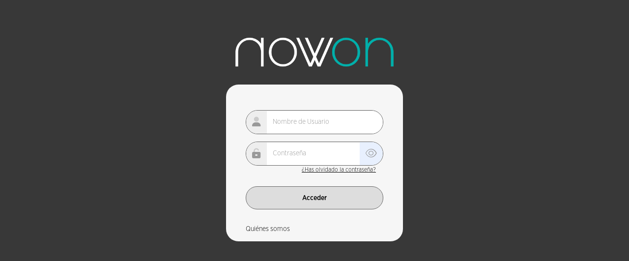

--- FILE ---
content_type: text/html;charset=UTF-8
request_url: https://partners.nowon.es/Nowon/app/login.html
body_size: 31473
content:


  













<script src="https://kit.fontawesome.com/01b0194f64.js" crossorigin="anonymous"></script>
<!DOCTYPE html>
<html lang="es">
	<head>
		 
		<title>

		 	Nowon 
		 		| 
		 		 
		 		Login

		</title>
		
		<meta name="viewport" content="width=device-width, initial-scale=1">
		
		<meta http-equiv="Content-Type" content="text/html; charset=utf-8">
		<meta http-equiv="cache-control" content="max-age=0" />
		<meta http-equiv="cache-control" content="no-cache" />
		<meta http-equiv="expires" content="0" />
		<meta http-equiv="expires" content="Tue, 01 Jan 1980 1:00:00 GMT" />
		<meta http-equiv="pragma" content="no-cache" />
		<meta http-equiv="X-UA-Compatible" content="IE=edge">
		
		
		
		<link id="favicon" rel="shortcut icon" href="/Nowon-Media/Global/app_sm.png">
	
		<meta name="description" content="" />
		<meta name="keywords" content="HTML5, CSS3, JavaScript" />
		
		 
		<script type="text/javascript" src="/Nowon/app/estilos/js/jquery-2.2.4.min.js"></script>
		<script type="text/javascript" src="/Nowon/app/estilos/js/jquery-ui.min.js"></script>	
		
		<script type="text/javascript" src="/Nowon/app/estilos/js/bootstrap.min.js"></script>
				 
		<!-- Bootbox -->
		<script type="text/javascript" src="/Nowon/app/estilos/js/bootbox/bootbox.min.js"></script>	
		<script type="text/javascript" src="/Nowon/app/estilos/js/bootbox/bootbox.locales.min.js"></script>
		
		<script type="text/javascript" src="/Nowon/app/estilos/js/handlebars/handlebars.min.js"></script>
		<script type="text/javascript" src="/Nowon/app/estilos/js/handlebars/handlebars-extends.js"></script>
		<script type="text/javascript" src="/Nowon/app/estilos/js/bstoogle.min.js"></script>
		
    	<!-- <link rel="stylesheet" href="/Nowon/app/estilos/css/bootstrap.min.css"> -->
    	<link rel="stylesheet" href="/Nowon/app/estilos/css/bootstrap_3.css">
    	<link rel="stylesheet" href="/Nowon/app/estilos/css/Material_d.css">
		<link rel="stylesheet" href="/Nowon/app/estilos/css/ionicons.min.css" />	
		<link rel="stylesheet" href="/Nowon/app/estilos/css/jquery-ui.min.css" />
		<link rel="stylesheet" href="/Nowon/app/estilos/css/datatables.min.css" />	    
		<link rel="stylesheet" href="/Nowon/app/estilos/css/dataTables.bootstrap.css" />		
		<link rel="stylesheet" href="/Nowon/app/estilos/css/jquery.dataTables.css" />	
		<link rel="stylesheet" href="/Nowon/app/estilos/css/dataTables.tableTools.css" />	 
		<link rel="stylesheet" href="/Nowon/app/estilos/css/responsive.bootstrap.min.css" />
		<link rel="stylesheet" href="/Nowon/app/estilos/css/responsive.dataTables.min.css" /> 
		<link rel="stylesheet" href="/Nowon/app/estilos/css/jquery.datepicker.css" />
		<link rel="stylesheet" href="/Nowon/app/estilos/css/nav-wizard.css" />
		
		<link rel="stylesheet" href="/Nowon/app/estilos/css/wall-messages.css" />
		
		<link rel="stylesheet" href="/Nowon/app/estilos/css/Fonts.css" />
		<link rel="stylesheet" href="/Nowon/app/estilos/css/Navbar.css" />
		<link rel="stylesheet" href="/Nowon/app/estilos/css/Sidebar.css" />
		<link rel="stylesheet" href="/Nowon/app/estilos/css/Body.css" />
		<link rel="stylesheet" media="print" href="/Nowon/app/estilos/css/Print.css" />
		
	
		<!-- <link rel="stylesheet" href="/Nowon/app/estilos/font-awesome/css/font-awesome.min.css" /> -->
		<!-- <link href="/Nowon/app/estilos/font-awesome/css/all.css" rel="stylesheet"> -->

		<link rel="stylesheet" href="/Nowon/app/estilos/Icofont/icofont.min.css" />
		<link rel="stylesheet" href="/Nowon/app/estilos/css/template.css"  />
		<link rel="stylesheet" href="/Nowon/app/estilos/css/bstoogle.min.css" />
		
		
		
		
		<link rel="stylesheet" href="/Nowon-Media/Sociedades/0/custom.style.css?version=14422" />
		
		
		<script type="text/javascript"> var HOST_URI = '/Nowon';</script>
		<script type="text/javascript" src="/Nowon/app/estilos/js/locale/datepicker/es.js?version=20094"></script>
		<script type="text/javascript" src="/Nowon/app/lang/messages_es.js"></script> 
		
		<!-- Boostrap Select (1.13.14) -->
		<link rel="stylesheet" href="/Nowon/app/estilos/js/bootstrap-select/css/bootstrap-select.min.css" />
		<script type="text/javascript" src="/Nowon/app/estilos/js/bootstrap-select/js/bootstrap-select.min.js"></script>
		<script type="text/javascript" src="/Nowon/app/estilos/js/bootstrap-select/js/i18n/defaults-es_ES.min.js"></script>
	</head>
	<body class="">
		<!-- Caducidad de sesión  -->
		
		
		<!-- Portal -->
	    <div id="body-page" class='container-fluid'>
	     
				    <div class="page-body">

<script
	src="/Nowon/app/estilos/js/usuario.js?version=82669"></script>

<script>
	$(function() {

		if (getCookie() != "") {
			window.location.href = HOST_URI + "/initToken/" + getCookie();
		} else {
			$(".login-panel").show();
		}

		$('body').css('display', 'block');

		var show = sessionStorage.getItem("noLog");

		$("#body-page").removeClass("load-effect");
		//redimensionadoJS();

		var w = window.innerWidth;
		$("#body-page").css('width', w + 'px');

		var h = window.innerHeight;
		$("#body-page").css('height', h + 'px');

		cargarLogotipo();

		if (show == "show") {
			$("#noLogin").show();
		} else {
			$("#noLogin").hide();
		}

	})

	function getCookie() {
		return document.cookie.replace(
				/(?:(?:^|.*;\s*)nowonToken\s*\=\s*([^;]*).*$)|^.*$/, "$1");
	}
	
	function cargarLogotipo() {
		var url = HOST_URI + "/ajustes/consultar/basicos";
		var hostName = window.location.hostname;

			if(hostName == "financia.best4clinics.com"){
			//if(hostName == "pruebades.nowon.es"){
				$("#body-page").css('background-color','white');
				$("#page-body").css('background-color','white');
				$("#body-page .panel-body").css('background-color','#f23841');
				//pre
				//$('#imagen_logo').attr("src", "/Nowon-Media/Sociedades/52/CATALANO_CLINICAS_login.png");
				//pro
				$('#imagen_logo').attr("src", "/Nowon-Media/Sociedades/36/BEST4CLINICS_LOGIN.png");
			}else if(hostName == "finance.dentalgy.com"){
			//if(hostName == "pruebades.nowon.es"){
				$("#body-page").css({
				    'background-image': 'url("/Nowon-Media/Sociedades/36/portada_login_finance.png")',
				    'background-size': 'cover',
				    'background-repeat': 'no-repeat',
				    'background-position': 'center',
				});
				$("#page-body").css({
				    'background-image': 'url("/Nowon-Media/Sociedades/36/portada_login_finance.png")',
				    'background-size': 'cover',
				    'background-repeat': 'no-repeat',
				    'background-position': 'center',
				});

				$("#body-page .panel-body").css('background-color','#F6F6F6');
				$("#body-page .panel ").css({ 'background-color': '#F6F6F6','border-radius': '25px'});
				//pre
				//$('#imagen_logo').attr("src", "/Nowon-Media/Sociedades/52/CATALANO_CLINICAS_login.png");
				//pro
				$('#imagen_logo').attr("src", "/Nowon-Media/Sociedades/36/DENTALGY_LOGIN.png");
			} else if(hostName == "financiacion-piloto.flexicar.es"){
			
				$("#body-page").css('background-color','#ff5d0e');
				$("#page-body").css('background-color','white');
				$("#body-page .panel-body").css('background-color','#F6F6F6');
				$("#body-page .panel ").css({ 'background-color': '#F6F6F6','border-radius': '25px'});
				
				$('#imagen_logo').attr("src", "/Nowon-Media/Sociedades/49/FLEXICAR_lg.png");
			}else{
				
				
			
			$.ajax({
				type : 'GET',
				url : url,
				contentType : 'application/json',
				dataType : 'json',
				success : function(data, textStatus, jqXHR) {
					$('#imagen_logo').attr("src", data.imagenLogin.valor);
					// 			$("#favicon").attr("href", data.imagenPequena.valor);


					var title = $("title").html();
					$("title").html(data.nombre.valor + title);
				},
				error : function(jqXHR, exception) {
					//mostrarPantallaError(url, jqXHR);
				},
			});
		}

	}
</script>

<main id="loginBootstrap">
	<form name='formularioLogin'
		action='/Nowon/j_spring_security_check' method='POST'>
		<div id="containerBootstrap" class="container">
			<div class="row">
				<div class="col-md-4"></div>
				<div class="row">&nbsp;</div>
				<div class="row">&nbsp;</div>
				<div class="col-md-4"></div>
				<div class="col-md-4">
					<div class="panel login-panel" style="display: none;">
						<div class="panel-heading text-center">
							  <img id="imagen_logo"
								class="img-responsive logoEmpresa" src=""> 
						</div>
						<div class="panel-body">

							<div class="alert alert-danger alert-dismissible" role="alert"
								id="noLogin" style="display: none;">
								<button type="button" class="close" data-dismiss="alert" aria-label="Close">
									<span aria-hidden="true">&times;</span>
								</button>
								<p>
									<strong id="salida-error">>Login Incorrecto!</strong>
								</p>
								<p>Los datos introducidos no son los correctos</p>
							</div>

							<div class="text-center lblInicie">
								<span class="lblInicie">&nbsp;</span>
							</div>
							
							<div class="form-group" id="caja-usuario">
								<div class="input-group cajas_login">
									<span class="input-group-addon" id="basic-addon1"><i
										class="fa-duotone fa-user"></i></span> <input type="text"
										class="form-control" id="j_username" name="j_username"
										placeholder='Nombre de Usuario'>
								</div>
							</div>

							<div class="form-group">
								<div class="input-group" id="caja-password">
									<span class="input-group-addon" id="basic-addon1">
										<i
										class="fa-duotone fa-unlock-keyhole"></i></span> 
										<input
										type="password" style="border-radius: 0;"class="form-control" id="j_password"name="j_password"
										placeholder='Contrase&ntilde;a'>
										
									
										<div id='eye-password'  class="input-group-addon" onclick="mostrarPassword()" style="border-top-right-radius: 25px;border-bottom-right-radius: 25px;    color: #999999; background-color: rgb(232, 240, 254);">
											<i class="fa-light fa-eye"></i>
										</div>
								
								</div>
								<div class="text-right">
									<a href="#" class="lblPassword" style="margin-right: 15px;"
										onclick="recuperarContrasena()">&iquest;Has olvidado la contrase&ntilde;a?</a>
								</div>
							</div>
							<input type="hidden" name="hash" value="35632" />
						
							
							<button id='enviarFormulario' class="btn btn-primary col-xs-12" onclick="login()">
								Acceder</button>
								
							
							<footer>
								<a id="quienes-somos-link" target="_blank" href="http://www.nowon.es/">Qui&eacutenes somos</a>
							</footer>
							

						</div>
						<!-- 
						<div class="text-center" style="margin-top:10px;">
							<p><span style="font-size:14px;font-weight:bold;color:white;">��NUEVA VERSI�N OPERATIVA!!</span><br>
								<span style="font-size:14px;color:white;">DEMO DISPONBLE EN EL CORREO ENVIADO DESDE SOPORTE EL 27/06 Y EN �NOVEDADES�</span></p>
						</div>
						 -->
					</div>
				</div>
				<div class="col-md-4"></div>
			</div>
		</div>
	</form>
</main>

<script id ="enlaceQuienesSomos">
    var currentDomain = window.location.hostname;
    
    // Referencia al elemento del enlace
    var quienesSomosLink = document.getElementById("quienes-somos-link");
    
    // Cambiar el href en función del dominio
    if (currentDomain === "finance.dentalgy.com") {
        quienesSomosLink.href = "https://www.dentalgy.com/befocus-on-selling ";
    } else if (currentDomain === "financiacion-piloto.flexicar.es") {
    	quienesSomosLink.style.display = 'none';
    }else {
        quienesSomosLink.href = "http://www.nowon.es/";
    }
</script>

<script id="recuperar-contrasena-template" type="text/x-handlebars-template">
<form class="form" role="form">
	<div class="row">
		<div class="col-md-12">
			<!-- <blockquote>Listado de operaciones</blockquote> -->
		</div>
	</div>
	<div class="row">
		<div class="col-md-12">
			<div class="form-group">
				<div class="input-group cajas_login forgotPass" style="border-radius: 15px";>
					<span class="input-group-addon" id="basic-addon1"><i class="fa-duotone fa-user-large"></i></span>
					<input type="text" class="form-control" id="username" placeholder='Nombre de Usuario'>
				</div>
			</div>
			<div class="form-group">
				<div class="input-group forgotPass" style="border-radius: 15px";>
					<span class="input-group-addon" id="basic-addon1"><i class="fa-light fa-at"></i></span>
					<input type="text" class="form-control" id="email" placeholder='Email'>
				</div>
			</div>
			<div id="errorUsernameOrEmailFg" class="alert alert-danger" role="alert" style="display:none">Completa todos los campos</div>
		</div>
	</div>
</form>
</script>



 

</div>
</div>
</div>
</div>

<!-- Dise�o Novedades -->
<script id="novedad-template" type="text/x-handlebars-template">
	{{#Novedades}}
	<div class="col-md-12 col-lg-{{columnas}}">
		<div class="panel panel-default">
			<div class="panel-heading" style="background-color:'{{colorTitulo}}' !important; color:'{{colorTextoTitulo}}' !important;">
				{{titulo}} <br><small> {{subtitulo}}</small>
				<img class="img-responsive media-object material-media__object material-media__object_lg" src="{{imagen}}" width="200px" height="200px" style="text-align: right; float: right; opacity: 0.8;">
			</div>
			<div class="panel-body" style="min-height:150px; background-color:'{{colorCuerpo}}' !important;color:'{{colorTextoCuerpo}}' !important;">
				{{{cuerpo}}}
			</div>
			<div class="panel-footer" style="background-color:'{{colorPie}}' !important; color:'{{colorTextoPie}}' !important;">
				{{#if mostrarFecha}}
					( Desde: {{fechadesdestr}} | Hasta: {{fechahastastr}} )
				{{/if}}
				<small>{{pie}}</small>
			</div>
		</div>
	</div>
	{{/Novedades}}
	</script>



<script id="listado-operaciones-comentarios-template" type="text/x-handlebars-template">
<div class="list-group">
	
	{{#operaciones}}
		<div class="panel panel-default">
  			<!-- Default panel contents -->

  			<div class="panel-body" style="background-color:gray">

				{{#ifeq idSociedad 0}}
    			<img class="img img-responsive full-width" src="/Nowon-Media/Global/app_lg_comentarios.png" alt="NOWON" />
				{{else}}
				<img class="img img-thumbnail img-responsive full-width" src="{{imagenSociedad}}" alt="{{sociedad}}" />
				{{/ifeq}}

				<div class="btn-group full-width" role="group" aria-label="Mensajes">
  					<button type="button" class="btn btn-primary medium-width btn-nocorner" data-toggle="collapse" data-target="#co_so_{{idSociedad}}">
						<span class="badge badge-default">
							{{list.length}}
						</span>
						 No leído
					</button>
  					<button type="button" class="btn btn-secondary medium-width btn-nocorner" onclick="javascript:marcarLeidoSociedad('{{idSociedad}}');">Marcar leído</button>
				</div>

				<!-- List group -->
				<div class="collapse" id="co_so_{{idSociedad}}">
	
					<div class="list-group">
						{{#list}}
  						<a id="comentario_{{idSolicitud}}" href="#" class="list-group-item" >
    						<h4 class="list-group-item-heading">
								{{dniCliente}}
								<span class="badge badge-default">
									{{numMensajes}}
								</span>
							</h4>

							<p class="list-group-item-text">
								<label>Fecha:</label>								
								<span>{{fechaMod}}</span>
							</p>
							<p class="list-group-item-text">
								<label>Usuario:</label>
								<span>{{usuarioMod}}</span>
							</p>
							<p class="list-group-item-text text-right">
								<span class="btn btn-link" onclick="javascript:verComentarios('{{idSolicitud}}','{{permiso}}');">
									Ver
								</span>
								<span class="btn btn-link" onclick="javascript:marcarLeido('{{idSociedad}}','{{idSolicitud}}');">
									Leído
								</span>
							</p>
  						</a>
						{{/list}}
					</div>
				</div>
  			</div>

  			
		</div>
	{{/operaciones}}

</div>
</script>

<script id="nuevocomentario-template" type="text/x-handlebars-template">
	{{#operacion}}
	<div class="row">
		<div id="frmNuevoComentario" class="col-md-12">
			<input type="hidden" id="solicitudID" value="{{solicitudid}}" />
			
			<div class="form-group">
				<label class="label-control">Texto del comentario</label>
				<textarea class="form-control" id="comentarioTxt" rows="10"></textarea>
			</div>
			
				<div class="form-group" id="visibilidad">
					<row>
						<label class="label-control">Comentario visible</label>
						<input id="visibleClinica"  type="checkbox" style="vertical-align: text-bottom;" />
					</row>
				</div>

			
	</div>
	{{/operacion}}
	</script>

<script id="listadocomentarios-template"
	type="text/x-handlebars-template">
	{{#operacion}}
		<div class="row">
			<!--<div>
				<a class="btn btn-default" onclick="buscarOperacion({{solicitudid}})" style="width:96%;margin-left:2%;margin-right:2%;margin-bottom:1%;">Ir a la operaci&oacute;n</a>
			</div>-->
			<div id="frmListadoComentarios" class="col-md-12">
				<input type="hidden" id="solicitudIDListado" value="{{solicitudid}}" />
				<input type="hidden" id="permisoComentario" value="{{permiso}}" />
				<!--<table id="dtListadoComentarios" class="table table-bordered">
					<thead>
						<tr>
							<th>Fecha</th>
							<th>Usuario</th>
							<th>Comentario</th>
						</tr>
					</thead>
					<tbody id="listadoComentarios"></tbody>
				</table>-->

				<div id="wallmessages"></div>	
			</div>
		</div>
	{{/operacion}}
	</script>

<!-- Listado mensajes (Todos) -->
<div class="modal fade" id="mensajesOperaciones" tabindex="-1"
	role="dialog" aria-labelledby="Operaciones con Mensajes">
	<div class="modal-dialog" role="document" style="width: 850px;">
		<div class="modal-content inverse">
			<div class="modal-header">
				<button type="button" class="close" data-dismiss="modal"
					aria-label="Cerrar">
					<span aria-hidden="true">&times;</span>
				</button>
				<h4 class="modal-title" id="myModalLabel">Operaciones con nuevos comentarios</h4>
			</div>
			<div class="modal-body">
				<table id="dtListadoMensajes"
					class="table table-bordered text-center">
					<thead>
						<tr>
							<th>NIF/NIE</th>
							<th>Fecha Solicitud</th>
							<th>Estado</th>
							<th>Comentarios</th>
							<th>Operaciones</th>
						</tr>
					</thead>
					<tbody id="listadoMensajes"></tbody>
				</table>
			</div>
		</div>
	</div>
</div>

<!-- Listado alertas (Todos) -->
<div class="modal fade" id="alertasOperaciones" tabindex="-1"
	role="dialog" aria-labelledby="myModalLabel">
	<div class="modal-dialog" role="document" style="width: 700px;">
		<div class="modal-content inverse">
			<div class="modal-header">
				<button type="button" class="close" data-dismiss="modal"
					aria-label="Close">
					<span aria-hidden="true">&times;</span>
				</button>
				<h4 class="modal-title" id="myModalLabel">Operaciones con nuevas alertas</h4>
			</div>
			<div class="modal-body">
				<div>
					<button type="button" class="btn btn-default"
						onclick="marcarAlertasNoLeidas()" style="width: 100%;">Eliminar todas las alertas</button>
				</div>
				<table id="dtListadoAlertas" class="table table-bordered">
					<thead>
						<tr>
							<th>NIF/NIE</th>
							<th>Entidad</th>
							<th>Referencia</th>
							<th>Estado Anterior</th>
							<th>Estado Actual</th>
							<th></th>
						</tr>
					</thead>
					<tbody id="listadoAlertas"></tbody>
				</table>
			</div>
		</div>
	</div>
</div>

<!-- Pantalla de Carga -->
<div id="loadingModal" class="modal fade" tabindex="-1" role="dialog">
 
	<div class="modal-dialog modal-medium" role="document">
		 <div class="circle-loading">
			<img id="imagenModalLoading" class="imagenModalLoading" src=window.Imagen alt="Imagen de espera" >
		</div>
		<div class="circles-loading">
            <div class="outer-circle-loading"></div>
            <div class="outer-circle-loading"></div>
            <div class="outer-circle-loading"></div>
            <div class="outer-circle-loading"></div>
            <div class="outer-circle-loading"></div>
            <div class="outer-circle-loading"></div>
            <div class="outer-circle-loading"></div>
            <div class="outer-circle-loading"></div>
            <div class="outer-circle-loading"></div>
            <div class="outer-circle-loading"></div>
			<div class="outer-circle-loading"></div>
            <div class="outer-circle-loading"></div>
        </div>
	
	</div>
</div>

<!-- Pantalla de Carga Contrataci�n -->
<div id="loadingModalContratacion" class="modal fade" tabindex="-1" role="dialog">
	<div class="modal-dialog modal-medium" role="document">
		 <div class="circle-loading">
			<img src="/Nowon/app/estilos/images/icons/icono.png" alt="Imagen de espera" style="width: 200px;height: 200px;">
		</div>
		<div class="circles-loading">
            <div class="outer-circle-loading"></div>
            <div class="outer-circle-loading"></div>
            <div class="outer-circle-loading"></div>
            <div class="outer-circle-loading"></div>
            <div class="outer-circle-loading"></div>
            <div class="outer-circle-loading"></div>
            <div class="outer-circle-loading"></div>
            <div class="outer-circle-loading"></div>
            <div class="outer-circle-loading"></div>
            <div class="outer-circle-loading"></div>
			<div class="outer-circle-loading"></div>
            <div class="outer-circle-loading"></div>
        </div>
	
	</div>
</div>

<!-- Pantalla de Error (General) -->
<div id="errorModal" class="modal fade dialog-littlealert" tabindex="-1" role="dialog">
	<div class="modal-dialog " role="document">
		<div class="modal-content inverse">
			<div class="modal-header">
				<h5 class="modal-title">Error en la operaci&oacute;n</h5>
			</div>

			<div class="options col-md-12">
				<div id="logoBanco" style="justify-content: center;">
					<img id="imagen_logo" class="img-responsive col-lg-3 col-md-3 text-center"
						src="/Nowon/app/estilos/images/icons/warning.png" style="max-width: 150px; height: auto;">
				</div>

				<div class="col-md-9 col-lg-9">
					<div class="row " style="padding-top: 20px;">
  						<div>
    						<!--  <img src="/Nowon/app/estilos/images/icons/warning.png" class="media-object center-block" style="width: 25px; display: inline-block;" />-->
    						<div>
      							<p>La operaci&oacute;n solicitada no ha podido ser realizada en este momento</p>
      							<p>Intentelo de nuevo m&aacute;s tarde.</p>
     							<p id="mensajeErrorPlaceholder"></p>
    						</div>
  						</div>
					</div>
					
				</div>
			</div>

			<div class="modal-footer">
				
					<a class="btn btn-primary" href="/Nowon/app/index.html">
					<i title="Cerrar"  class="fa-regular fa-sign-out" aria-hidden="true"></i>
					<span class="hidden-xs hidden-sm">
						Cerrar
						</span>
					</a>
				
			</div>
		</div>
	</div>
</div>

<!-- Modal de Novedades -->
  <div id="novedadesModal" class="modal fade" tabindex="-1" role="dialog">
    <div class="modal-dialog" role="document">
      <div class="modal-content  inverse">
        <div class="modal-header">
          <h5 class="modal-title">Novedades</h5>
        </div>
        <div class="modal-body">
          <!-- Contenido de las novedades -->
          <div style="text-align: center;font-weight: bold;font-size: initial;"><span>¡¡Os presentamos la versión 1.3. de Nowon!!</span></div>
         </br>
		<div>Esta nueva versión recoge la mayoría de las peticiones que nos habéis ido realizando, asimismo nos va a permitir ofreceros más funcionalidades y nuevos servicios que os iremos presentando en los próximos meses.</div>
		<div>Las principales novedades son las siguientes:</div>
          </br>
            <div style="font-weight: bold;font-size: initial;"><span>Pantalla INICIO:</span></div>
          	<ul>
			  <li>Nuevo estilo de diseño; más actual e intuitivo</li>
			  <li>Nuevos accesos directos a información de interés de un vistazo:</li>
			  	 <ul>
			      <li>Operaciones con incidencia de pago</li>
			      <li>Comentarios no leídos</li>
			    </ul>
			  <li>Nuevas funcionalidades como:</li>
			    <ul>
			      <li>Calculadora de cuotas de financiación.</li>
			      <li>Carpeta de descargas que aglutinan todos los archivos</li>
			    </ul>
			</ul>
			<div style="font-weight: bold;font-size: initial;"><span>Pantalla OPERACIONES:</span></div>
			<ul>
			  <li>Clonado de propuesta</li>
			  	<ul>
			      <li>Tan fácil como seleccionar la operación, pinchar en clonar y “enviar”</li>
			    </ul>
			  <li>Nuevo diseño de iconos de Firma en todas las versiones</li>
			  	 <ul>
			      <li>Firma SMS, Firma Papel, Firma Email</li>
			    </ul>
			  <li>Repetir Firma Digital</li>
			    <ul>
			      <li>Si hay algún error, tú mismo la pones para firma de nuevo.</li>
			    </ul>
			  <li>Carga global de operaciones si así lo prefieres</li>
			    
			</ul>
			
			<div style="font-weight: bold;font-size: initial;"><span>Nueva política RGPD email:</span></div>
			<ul>
			  <li>Ahora será el cliente quien otorgue directamente su consentimiento o rechazo</li>
			  	<ul>
			      <li>Os dejamos aquí un <a href="https://1drv.ms/v/s!AjYwpLQFcF1HhMgpHx2SGW6tuGjjbg?e=sK8eBW" target="_blank" style="text-shadow: 0 0 black;color: #ff5155;">video del nuevo proceso</a></li>
			    </ul>
 
			</ul>
			</br>
          <div>Y muchas más que puedes descubrir en el enlace a este <a href="https://1drv.ms/v/s!AjYwpLQFcF1HhMgLXAJ2wdYOYdzMIg?e=OJ1wZd" target="_blank" style="text-shadow: 0 0 black;color: #ff5155;">VIDEO</a></div>
          </br>
          <div>Como siempre estamos a vuestra disposición para lo que necesitéis.</div>
        </div>
        <div class="modal-footer">
          <div class="form-check">
            <input type="checkbox" class="form-check-input" id="noMostrarNuevamente">
            <label class="form-check-label" for="noMostrarNuevamente">No mostrar nuevamente</label>
          </div>
          <button type="button" class="btn btn-primary" data-dismiss="modal"><i title="Cerrar"  class="fa-regular fa-sign-out" aria-hidden="true"></i> Cerrar</button>
        </div>
      </div>
    </div>
  </div>

<div id="comments-panel">
	<div class="panel panel-default">
		<div class="panel-heading">
			<span>Comentarios</span> 
			<a href="#" class="pull-right btn-link" role="close">Cerrar</a>
		</div>
		<div class="panel-body" style="background">
			??? main.footer.commentsPannel.body ???
		</div>
	</div>
</div>


<!-- Bot�n volver arriba -->
<a><span class="ir-arriba fa-solid fa-circle-chevron-up"></span></a>


<script>
$(document).ready(function(){
	 
	$('.ir-arriba').click(function(){
		$('body, html').animate({
			scrollTop: '0px'
		}, 300);
	});
 
	$(window).scroll(function(){
		if( $(this).scrollTop() > 0 ){
			$('.ir-arriba').slideDown(300);
		} else {
			$('.ir-arriba').slideUp(300);
		}
	});
 
});
</script>






<script>
        // Obtiene el hostname de la página
        var hostname = window.location.hostname;
        var miImagen = document.getElementById("imagenModalLoading");
        var miImagen2 = document.getElementById("imagenLoadingPage");
        var miImagen3 = document.getElementById("imagen_logo");
        
       
        if(hostname == "financia.best4clinics.com"){
        	miImagen.src = "/Nowon/app/estilos/images/icons/iconoBest4Clinic.png";
        	miImagen2.src = "/Nowon/app/estilos/images/icons/iconoBest4Clinic.png";
        	miImagen3.src = "/Nowon/app/estilos/images/icons/iconoBest4Clinic.png";

        }else  if(hostname == "finance.dentalgy.com"){
        	miImagen.src = "/Nowon/app/estilos/images/icons/Icono_dentalgy.png";
        	miImagen2.src = "/Nowon/app/estilos/images/icons/Icono_dentalgy.png";
        	miImagen3.src = "/Nowon/app/estilos/images/icons/Icono_dentalgy.png";

        }else  if(hostname == "financiacion-piloto.flexicar.es"){
        	miImagen.src = "/Nowon/app/estilos/images/icons/Icono_flexicar.png";
        	miImagen2.src = "/Nowon/app/estilos/images/icons/Icono_flexicar.png";
        	miImagen3.src = "/Nowon/app/estilos/images/icons/Icono_flexicar.png";

        }else{
        	miImagen.src = "/Nowon/app/estilos/images/icons/icono.png";
        	miImagen2.src = "/Nowon/app/estilos/images/icons/icono.png";
        	miImagen3.src = "/Nowon/app/estilos/images/icons/icono.png";

        }
    </script>

<script type="text/javascript"
	src="/Nowon/app/estilos/js/viewportSize-min.js"></script>

<script type="text/javascript"
	src="/Nowon/app/estilos/js/Redimensionado.js"></script>
<script type="text/javascript"
	src="/Nowon/app/estilos/js/Navbar.js"></script>
<script type="text/javascript"
	src="/Nowon/app/estilos/js/Sidebar.js"></script>

<script type="text/javascript"
	src="/Nowon/app/estilos/js/datatables.min.js"></script>
<script type="text/javascript"
	src="/Nowon/app/estilos/js/jquery.dataTables.min.js"></script>
<script type="text/javascript"
	src="/Nowon/app/estilos/js/responsive.bootstrap.min.js"></script>
<script type="text/javascript"
	src="/Nowon/app/estilos/js/dataTables.bootstrap.js"></script>
<script type="text/javascript"
	src="/Nowon/app/estilos/js/dataTables.responsive.min.js"></script>
<script type="text/javascript"
	src="/Nowon/app/estilos/js/dataTables.colReorder.min.js"></script>
<script type="text/javascript"
	src="/Nowon/app/estilos/js/dataTables.buttons.min.js"></script>

<script type="text/javascript" src="/Nowon/app/estilos/js/moment.min.js"></script>

<script type="text/javascript" src="/Nowon/app/estilos/js/datetime-moment.js"></script>
<script type="text/javascript" src="/Nowon/app/estilos/js/responsive.bootstrap.min.js"></script>

<script src="/Nowon/app/estilos/js/variables.js?version=46217"></script>
<script src="/Nowon/app/estilos/js/comentarios.js?version=80892"></script>
<script src="/Nowon/app/estilos/js/alertas.js?version=12187"></script>
<script src="/Nowon/app/estilos/js/trazabilidad.js?version=76819"></script>

<script>
	$(function() {
		// Panel de Comentarios
		$("#toolbarComentariosBtn").unbind("click");
		$("#toolbarComentariosBtn").bind("click", abrirPanelComentarios);
		
		$("#toolindexComentariosBtn").unbind("click");
		$("#toolindexComentariosBtn").bind("click", abrirPanelComentarios);


		$("#comments-panel a.btn-link[role=close]").unbind("click");
		$("#comments-panel a.btn-link[role=close]").bind("click", cerrarPanelComentarios);

		$.datepicker.setDefaults($.datepicker.regional["es"]);

		var anio = (new Date).getFullYear();

		$('input[type="datetime"]').each(function(key, value) {
			$(this).datepicker({
				dateFormat : 'dd/mm/yy',
				changeMonth : true,
				changeYear : true,
				yearRange : (anio - 100) + ':' + (anio + 100),
			});
		});

		// Select all elements with data-toggle="tooltips" in the document
		$('[data-toggle="tooltip"]').tooltip();

		//$("input[type=number]").spinner();
	});
</script>


</body>
</html>


--- FILE ---
content_type: text/css
request_url: https://partners.nowon.es/Nowon/app/estilos/css/Material_d.css
body_size: 64509
content:

body {
  font-size: 14px;
  font-weight: 400;
}
label {
  font-weight: 400;
}
h1, h2, h3, h4, h5, h6 {
  font-weight: 400;
}
.material-dropdown-menu {
  position: absolute;
  top: 0;
  left: 0;
  margin: 0;
  padding: 0;
  border-radius: 0;
  box-shadow: 0 2px 5px 0 rgba(0, 0, 0, 0.298039);
  min-width: 200px;
  width: 100%;
}
.material-dropdown-menu .material-dropdown-menu__link {
  text-decoration: none;
  font-size: 14px;
  padding: 8px 20px;
  -webkit-transition: background-color 0.8s ease-out 0s;
  transition: background-color 0.8s ease-out 0s;
}
.material-dropdown-menu .material-dropdown__divider {
  margin: 0;
}
.material-dropdown__header {
  padding: 10px;
  font-size: 14px;
  font-weight: 700;
}
.material-dropdown-menu__link_disabled:hover,
.material-dropdown-menu__link_disabled:active,
.material-dropdown-menu__link_disabled:focus {
  background: none !important;
}
.material-dropdown__caret {
  position: absolute;
  top: 50%;
  right: 0;
  -webkit-transform: translateZ(0px) translate(0, -50%);
  transform: translateZ(0px) translate(0, -50%);
  border-width: 4px;
}
.material-dropdown__btn {
  border: none;
  background: none;
  font-size: 14px;
  display: inline-block;
  width: 100%;
  text-align: left;
  padding: 3px 10px 3px 5px;
}
.material-btn-group .material-dropdown-menu {
  top: -1px;
  left: -1px;
}
.material-dropdown {
  border-bottom: 1px solid #eee;
}
.material-dropdown .material-dropdown__caret {
  border-top-color: #eee;
}
.material-dropdown-menu {
  background-color: #eee;
}
.material-dropdown-menu .material-dropdown__header {
  color: #000;
}
.material-dropdown-menu .material-dropdown__divider {
  background-color: #000;
}
.material-dropdown-menu .material-dropdown-menu__link {
  color: #000;
}
.material-dropdown-menu .material-dropdown-menu__link:hover {
  color: #000;
  background-color: #f7f7f7;
}
.material-dropdown-menu .material-dropdown-menu__link:active,
.material-dropdown-menu .material-dropdown-menu__link:focus {
  color: #000;
  background-color: #c9c9c9;
}
.material-dropdown-menu .material-dropdown-menu__link_disabled {
  color: #000;
}
.material-dropdown-menu .material-dropdown-menu__link_disabled:hover,
.material-dropdown-menu .material-dropdown-menu__link_disabled:active,
.material-dropdown-menu .material-dropdown-menu__link_disabled:focus {
  color: #000;
}
.material-dropdown_primary {
  border-bottom: 1px solid #bbb;
}
.material-dropdown_primary .material-dropdown__caret {
  border-top-color: #bbb;
}
.material-dropdown-menu_primary {
  background-color: #bbb;
}
.material-dropdown-menu_primary .material-dropdown__header {
  color: #fff;
}
.material-dropdown-menu_primary .material-dropdown__divider {
  background-color: #fff;
}
.material-dropdown-menu_primary .material-dropdown-menu__link {
  color: #fff;
}
.material-dropdown-menu_primary .material-dropdown-menu__link:hover {
  color: #fff;
  background-color: #64b2f5;
}
.material-dropdown-menu_primary .material-dropdown-menu__link:active,
.material-dropdown-menu_primary .material-dropdown-menu__link:focus {
  color: #fff;
  background-color: #3488d1;
}
.material-dropdown-menu_primary .material-dropdown-menu__link_disabled {
  color: #fff;
}
.material-dropdown-menu_primary .material-dropdown-menu__link_disabled:hover,
.material-dropdown-menu_primary .material-dropdown-menu__link_disabled:active,
.material-dropdown-menu_primary .material-dropdown-menu__link_disabled:focus {
  color: #fff;
}
.material-dropdown_success {
  border-bottom: 1px solid #68c368;
}
.material-dropdown_success .material-dropdown__caret {
  border-top-color: #68c368;
}
.material-dropdown-menu_success {
  background-color: #68c368;
}
.material-dropdown-menu_success .material-dropdown__header {
  color: #fff;
}
.material-dropdown-menu_success .material-dropdown__divider {
  background-color: #fff;
}
.material-dropdown-menu_success .material-dropdown-menu__link {
  color: #fff;
}
.material-dropdown-menu_success .material-dropdown-menu__link:hover {
  color: #fff;
  background-color: #66d566;
}
.material-dropdown-menu_success .material-dropdown-menu__link:active,
.material-dropdown-menu_success .material-dropdown-menu__link:focus {
  color: #fff;
  background-color: #22ac22;
}
.material-dropdown-menu_success .material-dropdown-menu__link_disabled {
  color: #fff;
}
.material-dropdown-menu_success .material-dropdown-menu__link_disabled:hover,
.material-dropdown-menu_success .material-dropdown-menu__link_disabled:active,
.material-dropdown-menu_success .material-dropdown-menu__link_disabled:focus {
  color: #fff;
}
.material-dropdown_info {
  border-bottom: 1px solid #8bdaf2;
}
.material-dropdown_info .material-dropdown__caret {
  border-top-color: #8bdaf2;
}
.material-dropdown-menu_info {
  background-color: #8bdaf2;
}
.material-dropdown-menu_info .material-dropdown__header {
  color: #fff;
}
.material-dropdown-menu_info .material-dropdown__divider {
  background-color: #fff;
}
.material-dropdown-menu_info .material-dropdown-menu__link {
  color: #fff;
}
.material-dropdown-menu_info .material-dropdown-menu__link:hover {
  color: #fff;
  background-color: #bbedfc;
}
.material-dropdown-menu_info .material-dropdown-menu__link:active,
.material-dropdown-menu_info .material-dropdown-menu__link:focus {
  color: #fff;
  background-color: #3ab4d8;
}
.material-dropdown-menu_info .material-dropdown-menu__link_disabled {
  color: #fff;
}
.material-dropdown-menu_info .material-dropdown-menu__link_disabled:hover,
.material-dropdown-menu_info .material-dropdown-menu__link_disabled:active,
.material-dropdown-menu_info .material-dropdown-menu__link_disabled:focus {
  color: #fff;
}
.material-dropdown_warning {
  border-bottom: 1px solid #f2a12e;
}
.material-dropdown_warning .material-dropdown__caret {
  border-top-color: #f2a12e;
}
.material-dropdown-menu_warning {
  background-color: #f2a12e;
}
.material-dropdown-menu_warning .material-dropdown__header {
  color: #fff;
}
.material-dropdown-menu_warning .material-dropdown__divider {
  background-color: #fff;
}
.material-dropdown-menu_warning .material-dropdown-menu__link {
  color: #fff;
}
.material-dropdown-menu_warning .material-dropdown-menu__link:hover {
  color: #fff;
  background-color: #fab655;
}
.material-dropdown-menu_warning .material-dropdown-menu__link:active,
.material-dropdown-menu_warning .material-dropdown-menu__link:focus {
  color: #fff;
  background-color: #d3953c;
}
.material-dropdown-menu_warning .material-dropdown-menu__link_disabled {
  color: #fff;
}
.material-dropdown-menu_warning .material-dropdown-menu__link_disabled:hover,
.material-dropdown-menu_warning .material-dropdown-menu__link_disabled:active,
.material-dropdown-menu_warning .material-dropdown-menu__link_disabled:focus {
  color: #fff;
}
.material-dropdown_danger {
  border-bottom: 1px solid #f3413c;
}
.material-dropdown_danger .material-dropdown__caret {
  border-top-color: #f3413c;
}
.material-dropdown-menu_danger {
  background-color: #f3413c;
}
.material-dropdown-menu_danger .material-dropdown__header {
  color: #fff;
}
.material-dropdown-menu_danger .material-dropdown__divider {
  background-color: #fff;
}
.material-dropdown-menu_danger .material-dropdown-menu__link {
  color: #fff;
}
.material-dropdown-menu_danger .material-dropdown-menu__link:hover {
  color: #fff;
  background-color: #f36c68;
}
.material-dropdown-menu_danger .material-dropdown-menu__link:active,
.material-dropdown-menu_danger .material-dropdown-menu__link:focus {
  color: #fff;
  background-color: #c72a25;
}
.material-dropdown-menu_danger .material-dropdown-menu__link_disabled {
  color: #fff;
}
.material-dropdown-menu_danger .material-dropdown-menu__link_disabled:hover,
.material-dropdown-menu_danger .material-dropdown-menu__link_disabled:active,
.material-dropdown-menu_danger .material-dropdown-menu__link_disabled:focus {
  color: #fff;
}
.material-btn {
  font-size: 14px;
  padding: 5px 10px;
  cursor: pointer;
  border-radius: 2px;
  box-shadow: 0 2px 5px 0 rgba(0, 0, 0, 0.298039);
  -webkit-transition-property: box-shadow, background-color;
  transition-property: box-shadow, background-color;
  -webkit-transition-duration: 0.2s;
  transition-duration: 0.2s;
  -webkit-transition-timing-function: ease-in;
  transition-timing-function: ease-in;
  -webkit-transition-delay: 0s;
  transition-delay: 0s;
}
.material-btn:hover {
  box-shadow: 0 4px 7px 0 rgba(0, 0, 0, 0.298039);
}
.material-btn:focus,
.material-btn:active {
  outline: 0 !important;
  box-shadow: 0 4px 7px 0 rgba(0, 0, 0, 0.298039);
}
.material-btn_lg,
.material-btn-group_lg .material-btn {
  padding: 7px 10px;
  font-size: 16px;
}
.material-btn_sm,
.material-btn-group_sm .material-btn {
  padding: 4px 10px;
  font-size: 13px;
}
.material-btn_xs,
.material-btn-group_xs .material-btn {
  padding: 3px 10px;
  font-size: 12px;
}
.material-btn__caret {
  margin-left: 5px;
}
.material-btn {
  background-color: #eee;
  color: #000;
  border-color: #eee;
}
.material-btn:focus,
.material-btn:active {
  background-color: #c9c9c9;
  border-color: #c9c9c9;
}
.material-btn_primary {
  background-color: #bbb;
  border-color: #bbb;
  color: #fff;
}
.material-btn_primary:hover {
  color: #fff;
  background-color: #64b2f5;
  border-color: #64b2f5;
}
.material-btn_primary:focus,
.material-btn_primary:active {
  background-color: #3488d1;
  border-color: #3488d1;
  color: #fff;
}
.material-btn_success {
  background-color: #68c368;
  border-color: #68c368;
  color: #fff;
}
.material-btn_success:hover {
  color: #fff;
  background-color: #66d566;
  border-color: #66d566;
}
.material-btn_success:focus,
.material-btn_success:active {
  background-color: #22ac22;
  border-color: #22ac22;
  color: #fff;
}
.material-btn_info {
  background-color: #8bdaf2;
  border-color: #8bdaf2;
  color: #fff;
}
.material-btn_info:hover {
  color: #fff;
  background-color: #bbedfc;
  border-color: #bbedfc;
}
.material-btn_info:focus,
.material-btn_info:active {
  background-color: #3ab4d8;
  border-color: #3ab4d8;
  color: #fff;
}
.material-btn_warning {
  background-color: #f2a12e;
  border-color: #f2a12e;
  color: #fff;
}
.material-btn_warning:hover {
  color: #fff;
  background-color: #fab655;
  border-color: #fab655;
}
.material-btn_warning:focus,
.material-btn_warning:active {
  background-color: #d3953c;
  border-color: #d3953c;
  color: #fff;
}
.material-btn_danger {
  background-color: #f3413c;
  border-color: #f3413c;
  color: #fff;
}
.material-btn_danger:hover {
  color: #fff;
  background-color: #f36c68;
  border-color: #f36c68;
}
.material-btn_danger:focus,
.material-btn_danger:active {
  background-color: #c72a25;
  border-color: #c72a25;
  color: #fff;
}
.material-btn_toggle {
  height: 100%;
}
.material-input-block {
  position: relative;
  overflow: hidden;
}
.material-input-block:hover .material-input-block__line {
  -webkit-transform: translateZ(0px) translate(0, 0);
  transform: translateZ(0px) translate(0, 0);
}
.material-input {
  padding: 5px 10px;
  font-size: 14px;
  border: none;
  border-bottom: 2px solid #eee;
  border-radius: 25px;
  box-shadow: none;
}

input.material-input,
select.material-input{
	background-color: rgba(255,255,255,0.4);
}

.material-input:focus {
  outline: 0;
  box-shadow: none;
}
.material-input[disabled] {
  -webkit-user-select: none;
  -moz-user-select: none;
  -ms-user-select: none;
}
.material-input[disabled] + .material-input-block__line {
  display: none;
}
.material-input-block__line {
  content: "";
  display: block;
  width: 100%;
  height: 2px;
  position: absolute;
  bottom: 0;
  left: 0;
  -webkit-transform: translateZ(0px) translate(-110%, 0);
  transform: translateZ(0px) translate(-110%, 0);
}
.material-input_slide-line {
  -webkit-transform: translateZ(0px) translate(0, 0);
  transform: translateZ(0px) translate(0, 0);
}
.material-input_slide-line:hover .material-input-block__line {
  -webkit-transition: transform 0.4s cubic-bezier(0.5, -0.01, 0.59, 0.04) 0s;
  transition: transform 0.4s cubic-bezier(0.5, -0.01, 0.59, 0.04) 0s;
}
.material-textarea {
  min-width: 100%;
  max-width: 100%;
  min-height: 50px;
  max-height: 100px;
}
.material-input-block .material-input-block__line {
  background-color: #f7f7f7;
}
.material-input {
  color: #000;
}
.material-input::-webkit-input-placeholder {
  color: #c9c9c9;
}
.material-input::-moz-placeholder {
  color: #c9c9c9;
}
.material-input:-ms-input-placeholder {
  color: #c9c9c9;
}
.material-input:focus {
  border-bottom-color: #c9c9c9;
}
.material-input-block_primary .material-input-block__line {
  background-color: #64b2f5;
}
.material-input-block_primary .material-input:focus {
  border-bottom-color: #3488d1;
}
.material-input-block_success .material-input-block__line {
  background-color: #66d566;
}
.material-input-block_success .material-input:focus {
  border-bottom-color: #22ac22;
}
.material-input-block_info .material-input-block__line {
  background-color: #bbedfc;
}
.material-input-block_info .material-input:focus {
  border-bottom-color: #3ab4d8;
}
.material-input-block_warning .material-input-block__line {
  background-color: #fab655;
}
.material-input-block_warning .material-input:focus {
  border-bottom-color: #d3953c;
}
.material-input-block_danger .material-input-block__line {
  background-color: #f36c68;
}
.material-input-block_danger .material-input:focus {
  border-bottom-color: #c72a25;
}
.material-radio-group {
  cursor: pointer;
}
.material-radiobox {
  display: none;
}
.material-radio-group__check-radio {
  width: 20px;
  height: 20px;
  border-radius: 50%;
  border: 2px solid;
  position: relative;
  -webkit-transition: border-color 0.2s linear 0s;
  transition: border-color 0.2s linear 0s;
}
.material-radio-group__check-radio:after {
  content: "";
  display: block;
  width: 10px;
  height: 10px;
  border-radius: 50%;
  position: absolute;
  left: 50%;
  top: 50%;
  -webkit-transform: translate(-50%, -50%) scale(0);
  transform: translate(-50%, -50%) scale(0);
  -webkit-transition: transform 0.2s linear 0s;
  transition: transform 0.2s linear 0s;
}
.material-radio-group__element {
  display: inline-block;
  vertical-align: middle;
}
.material-radio-group__caption {
  font-size: 14px;
  margin-left: 5px;
  -webkit-user-select: none;
  -moz-user-select: none;
  -ms-user-select: none;
}
.material-radiobox:disabled ~ .material-radio-group__caption,
.material-radiobox:disabled ~ .material-radio-group__check-radio {
  cursor: no-drop;
}
.material-radiobox:checked ~ .material-radio-group__check-radio:after {
  -webkit-transform: translate(-50%, -50%) scale(2);
  transform: translate(-50%, -50%) scale(2);
}
.material-radio-group .material-radio-group__check-radio {
  border-color: #eee;
}
.material-radio-group .material-radio-group__check-radio:after {
  background-color: #eee;
}
.material-radiobox:disabled ~ .material-radio-group__caption {
  color: #eee;
}
.material-radio-group_primary .material-radio-group__check-radio {
  border-color: #bbb;
}
.material-radio-group_primary .material-radio-group__check-radio:after {
  background-color: #bbb;
}
.material-radio-group_success .material-radio-group__check-radio {
  border-color: #68c368;
}
.material-radio-group_success .material-radio-group__check-radio:after {
  background-color: #68c368;
}
.material-radio-group_info .material-radio-group__check-radio {
  border-color: #8bdaf2;
}
.material-radio-group_info .material-radio-group__check-radio:after {
  background-color: #8bdaf2;
}
.material-radio-group_warning .material-radio-group__check-radio {
  border-color: #f2a12e;
}
.material-radio-group_warning .material-radio-group__check-radio:after {
  background-color: #f2a12e;
}
.material-radio-group_danger .material-radio-group__check-radio {
  border-color: #f3413c;
}
.material-radio-group_danger .material-radio-group__check-radio:after {
  background-color: #f3413c;
}
.material-checkbox-group__label {
  position: relative;
  display: block;
  cursor: pointer;
  height: 25px;
  line-height: 25px;
  padding-left: 30px;
}
.material-checkbox-group__label:after {
  content: "";
  display: block;
  width: 5px;
  height: 15px;
  opacity: .9;
  border-right: 2px solid #eee;
  border-top: 2px solid #eee;
  position: absolute;
  left: 5px;
  top: 15px;
  -webkit-transform: scaleX(-1) rotate(135deg);
  transform: scaleX(-1) rotate(135deg);
  -webkit-transform-origin: left top;
  transform-origin: left top;
}
.material-checkbox-group__label:before {
  content: "";
  display: block;
  border: 2px solid;
  width: 25px;
  height: 25px;
  position: absolute;
  left: 0;
}
.material-checkbox-group__label {
  font-size: 14px;
  -webkit-user-select: none;
  -moz-user-select: none;
  -ms-user-select: none;
}
.material-checkbox:disabled ~ .material-checkbox-group__label {
  cursor: no-drop;
}
.material-checkbox {
  display: none;
}
.material-checkbox-group .material-checkbox:checked + .material-checkbox-group__label:after {
  -webkit-animation: check 0.8s;
  animation: check 0.8s;
  opacity: 1;
}
.material-checkbox-group .material-checkbox:checked + .material-checkbox-group__label:after {
  border-color: #000;
}
.material-checkbox-group .material-checkbox:checked + .material-checkbox-group__label:before {
  background-color: #eee;
}
.material-checkbox-group .material-checkbox-group__label:before {
  border-color: #eee;
}
.material-checkbox:disabled ~ .material-checkbox-group__label {
  color: #eee;
}
.material-checkbox-group_primary .material-checkbox:checked + .material-checkbox-group__label:after {
  border-color: #fff;
}
.material-checkbox-group_primary .material-checkbox:checked + .material-checkbox-group__label:before {
  background-color: #bbb;
}
.material-checkbox-group_primary .material-checkbox-group__label:before {
  border-color: #bbb;
}
.material-checkbox-group_success .material-checkbox:checked + .material-checkbox-group__label:after {
  border-color: #fff;
}
.material-checkbox-group_success .material-checkbox:checked + .material-checkbox-group__label:before {
  background-color: #68c368;
}
.material-checkbox-group_success .material-checkbox-group__label:before {
  border-color: #68c368;
}
.material-checkbox-group_info .material-checkbox:checked + .material-checkbox-group__label:after {
  border-color: #fff;
}
.material-checkbox-group_info .material-checkbox:checked + .material-checkbox-group__label:before {
  background-color: #8bdaf2;
}
.material-checkbox-group_info .material-checkbox-group__label:before {
  border-color: #8bdaf2;
}
.material-checkbox-group_warning .material-checkbox:checked + .material-checkbox-group__label:after {
  border-color: #fff;
}
.material-checkbox-group_warning .material-checkbox:checked + .material-checkbox-group__label:before {
  background-color: #f2a12e;
}
.material-checkbox-group_warning .material-checkbox-group__label:before {
  border-color: #f2a12e;
}
.material-checkbox-group_danger .material-checkbox:checked + .material-checkbox-group__label:after {
  border-color: #fff;
}
.material-checkbox-group_danger .material-checkbox:checked + .material-checkbox-group__label:before {
  background-color: #f3413c;
}
.material-checkbox-group_danger .material-checkbox-group__label:before {
  border-color: #f3413c;
}
@-webkit-keyframes check {
  0% {
    height: 0;
    width: 0;
  }
  25% {
    height: 0;
    width: 5px;
  }
  50% {
    height: 15px;
    width: 5px;
  }
}
@keyframes check {
  0% {
    height: 0;
    width: 0;
  }
  25% {
    height: 0;
    width: 5px;
  }
  50% {
    height: 15px;
    width: 5px;
  }
}
.materail-switch {
  width: 60px;
  height: 30px;
  position: relative;
}
.materail-switch__element {
  display: none;
}
.materail-switch__label {
  cursor: pointer;
  display: block;
  height: 100%;
  margin-bottom: 0;
}
.materail-switch__label:before,
.materail-switch__label:after {
  display: block;
  content: "";
  position: absolute;
  top: 50%;
  left: 0;
  -webkit-transform: translateZ(0px) translate(0, -50%);
  transform: translateZ(0px) translate(0, -50%);
}
.materail-switch__label:before {
  width: 100%;
  height: 10px;
  border-radius: 60px;
  -webkit-transition: background-color 0.2s cubic-bezier(0.5, -0.01, 0.59, 0.04) 0.2s;
  transition: background-color 0.2s cubic-bezier(0.5, -0.01, 0.59, 0.04) 0.2s;
}
.materail-switch__label:after {
  height: 30px;
  width: 30px;
  border-radius: 50%;
  box-shadow: 0 2px 5px 0 rgba(0, 0, 0, 0.298039);
  -webkit-transition-property: transform, background-color;
  transition-property: transform, background-color;
  -webkit-transition-duration: 0.4s;
  transition-duration: 0.4s;
  -webkit-transition-timing-function: cubic-bezier(0.5, -0.01, 0.59, 0.04);
  transition-timing-function: cubic-bezier(0.5, -0.01, 0.59, 0.04);
  -webkit-transition-delay: 0s;
  transition-delay: 0s;
}
.materail-switch__element:disabled + .materail-switch__label {
  cursor: no-drop;
  opacity: 0.5;
}
.materail-switch__element:checked + .materail-switch__label:after {
  -webkit-transform: translateZ(0px) translate(30px, -50%);
  transform: translateZ(0px) translate(30px, -50%);
}
.materail-switch__element:checked + .materail-switch__label:before {
  background-color: #eee;
}
.materail-switch__element:checked + .materail-switch__label:after {
  background-color: #eee;
}
.materail-switch__label:before {
  background-color: #eee;
}
.materail-switch__label:after {
  background-color: #fff;
}
.materail-switch_primary .materail-switch__element:checked + .materail-switch__label:before {
  background-color: #fff;
}
.materail-switch_primary .materail-switch__element:checked + .materail-switch__label:after {
  background-color: #fff;
}
.materail-switch_success .materail-switch__element:checked + .materail-switch__label:before {
  background-color: #68c368;
}
.materail-switch_success .materail-switch__element:checked + .materail-switch__label:after {
  background-color: #68c368;
}
.materail-switch_info .materail-switch__element:checked + .materail-switch__label:before {
  background-color: #8bdaf2;
}
.materail-switch_info .materail-switch__element:checked + .materail-switch__label:after {
  background-color: #8bdaf2;
}
.materail-switch_warning .materail-switch__element:checked + .materail-switch__label:before {
  background-color: #f2a12e;
}
.materail-switch_warning .materail-switch__element:checked + .materail-switch__label:after {
  background-color: #f2a12e;
}
.materail-switch_danger .materail-switch__element:checked + .materail-switch__label:before {
  background-color: #f3413c;
}
.materail-switch_danger .materail-switch__element:checked + .materail-switch__label:after {
  background-color: #f3413c;
}
.material-accordion {
  width: 100%;
}
.material-accordion .material-accordion__panel,
.material-accordion .material-accordion__heading {
  border: none;
  border-radius: 0;
}
.material-accordion .material-accordion__panel {
  box-shadow: 0 2px 5px 0 rgba(0, 0, 0, 0.298039);
}
.material-accordion .material-accordion__heading {
  padding: 0;
}
.material-accordion .material-accordion__title {
  font-weight: 700;
  text-decoration: none;
  cursor: default;
  display: block;
  padding: 15px 30px;
  -webkit-transition: background-color 0.5s ease-out 0s;
  transition: background-color 0.5s ease-out 0s;
}
.material-accordion .material-accordion__title:hover {
  text-decoration: none;
}
.material-accordion .material-accordion__title.collapsed {
  cursor: pointer;
}
.material-accordion .material-accordion__title {
  background-color: #c9c9c9;
  color: #000;
}
.material-accordion .material-accordion__title.collapsed:hover {
  background-color: #f7f7f7;
}
.material-accordion .material-accordion__title.collapsed {
  background-color: #eee;
}
.material-accordion_primary .material-accordion__title {
  background-color: #3488d1;
  color: #fff;
}
.material-accordion_primary .material-accordion__title.collapsed:hover {
  background-color: #64b2f5;
}
.material-accordion_primary .material-accordion__title.collapsed {
  background-color: #bbb;
}
.material-accordion_success .material-accordion__title {
  background-color: #22ac22;
  color: #fff;
}
.material-accordion_success .material-accordion__title.collapsed:hover {
  background-color: #66d566;
}
.material-accordion_success .material-accordion__title.collapsed {
  background-color: #68c368;
}
.material-accordion_info .material-accordion__title {
  background-color: #3ab4d8;
  color: #fff;
}
.material-accordion_info .material-accordion__title.collapsed:hover {
  background-color: #bbedfc;
}
.material-accordion_info .material-accordion__title.collapsed {
  background-color: #8bdaf2;
}
.material-accordion_warning .material-accordion__title {
  background-color: #d3953c;
  color: #fff;
}
.material-accordion_warning .material-accordion__title.collapsed:hover {
  background-color: #fab655;
}
.material-accordion_warning .material-accordion__title.collapsed {
  background-color: #f2a12e;
}
.material-accordion_danger .material-accordion__title {
  background-color: #c72a25;
  color: #fff;
}
.material-accordion_danger .material-accordion__title.collapsed:hover {
  background-color: #f36c68;
}
.material-accordion_danger .material-accordion__title.collapsed {
  background-color: #f3413c;
}
.material-modal__header {
  padding: 20px;
}
.material-modal__content {
  border-radius: 4px;
  border: none;
  box-shadow: 0 2px 5px 0 rgba(0, 0, 0, 0.298039);
}
.material-modal__body {
  padding: 20px;
}
.material-modal__footer {
  border-top: none;
  padding: 20px;
}
.material-modal__close {
  opacity: 1;
  font-weight: 400;
}
.material-modal__header {
  background-color: #eee;
}
.material-modal__title,
.material-modal__close {
  color: #000;
}
.material-modal_primary .material-modal__header {
  background-color: #bbb;
}
.material-modal_primary .material-modal__title,
.material-modal_primary .material-modal__close {
  color: #fff;
}
.material-modal_success .material-modal__header {
  background-color: #68c368;
}
.material-modal_success .material-modal__title,
.material-modal_success .material-modal__close {
  color: #fff;
}
.material-modal_info .material-modal__header {
  background-color: #8bdaf2;
}
.material-modal_info .material-modal__title,
.material-modal_info .material-modal__close {
  color: #fff;
}
.material-modal_warning .material-modal__header {
  background-color: #f2a12e;
}
.material-modal_warning .material-modal__title,
.material-modal_warning .material-modal__close {
  color: #fff;
}
.material-modal_danger .material-modal__header {
  background-color: #f3413c;
}
.material-modal_danger .material-modal__title,
.material-modal_danger .material-modal__close {
  color: #fff;
}
.material-pills .material-pills__link {
  font-size: 14px;
  border-radius: 0;
  padding: 5px 15px;
  -webkit-transition-property: background-color, color;
  transition-property: background-color, color;
  -webkit-transition-duration: 0.3s;
  transition-duration: 0.3s;
  -webkit-transition-timing-function: ease-out;
  transition-timing-function: ease-out;
  -webkit-transition-delay: 0s;
  transition-delay: 0s;
}
.material-pills .material-pills__link_disabled {
  opacity: 0.5;
  cursor: no-drop;
}
.material-pills .material-pills__link_disabled:hover,
.material-pills .material-pills__link_disabled:focus,
.material-pills .material-pills__link_disabled:active {
  background: none;
}
.material-pills .material-pills__link {
  color: #eee;
}
.material-pills .material-pills__link:hover {
  background-color: #f7f7f7;
  color: #000;
}
.material-pills .active .material-pills__link,
.material-pills .active .material-pills__link:hover,
.material-pills .material-pills__link:focus {
  background-color: #c9c9c9 !important;
  color: #000;
}
.material-pills .material-pills__link_disabled:hover,
.material-pills .material-pills__link_disabled:focus,
.material-pills .material-pills__link_disabled:active {
  background: none;
  color: #eee;
}
.material-pills_primary .material-pills__link {
  color: #bbb;
}
.material-pills_primary .material-pills__link:hover {
  background-color: #64b2f5;
  color: #fff;
}
.material-pills_primary .active .material-pills__link,
.material-pills_primary .active .material-pills__link:hover,
.material-pills_primary .material-pills__link:focus {
  background-color: #3488d1 !important;
  color: #fff;
}
.material-pills_primary .material-pills__link_disabled:hover,
.material-pills_primary .material-pills__link_disabled:focus,
.material-pills_primary .material-pills__link_disabled:active {
  background: none;
  color: #bbb;
}
.material-pills_success .material-pills__link {
  color: #68c368;
}
.material-pills_success .material-pills__link:hover {
  background-color: #66d566;
  color: #fff;
}
.material-pills_success .active .material-pills__link,
.material-pills_success .active .material-pills__link:hover,
.material-pills_success .material-pills__link:focus {
  background-color: #22ac22 !important;
  color: #fff;
}
.material-pills_success .material-pills__link_disabled:hover,
.material-pills_success .material-pills__link_disabled:focus,
.material-pills_success .material-pills__link_disabled:active {
  background: none;
  color: #68c368;
}
.material-pills_info .material-pills__link {
  color: #8bdaf2;
}
.material-pills_info .material-pills__link:hover {
  background-color: #bbedfc;
  color: #fff;
}
.material-pills_info .active .material-pills__link,
.material-pills_info .active .material-pills__link:hover,
.material-pills_info .material-pills__link:focus {
  background-color: #3ab4d8 !important;
  color: #fff;
}
.material-pills_info .material-pills__link_disabled:hover,
.material-pills_info .material-pills__link_disabled:focus,
.material-pills_info .material-pills__link_disabled:active {
  background: none;
  color: #8bdaf2;
}
.material-pills_warning .material-pills__link {
  color: #f2a12e;
}
.material-pills_warning .material-pills__link:hover {
  background-color: #fab655;
  color: #fff;
}
.material-pills_warning .active .material-pills__link,
.material-pills_warning .active .material-pills__link:hover,
.material-pills_warning .material-pills__link:focus {
  background-color: #d3953c !important;
  color: #fff;
}
.material-pills_warning .material-pills__link_disabled:hover,
.material-pills_warning .material-pills__link_disabled:focus,
.material-pills_warning .material-pills__link_disabled:active {
  background: none;
  color: #f2a12e;
}
.material-pills_danger .material-pills__link {
  color: #f3413c;
}
.material-pills_danger .material-pills__link:hover {
  background-color: #f36c68;
  color: #fff;
}
.material-pills_danger .active .material-pills__link,
.material-pills_danger .active .material-pills__link:hover,
.material-pills_danger .material-pills__link:focus {
  background-color: #c72a25 !important;
  color: #fff;
}
.material-pills_danger .material-pills__link_disabled:hover,
.material-pills_danger .material-pills__link_disabled:focus,
.material-pills_danger .material-pills__link_disabled:active {
  background: none;
  color: #f3413c;
}
.material-tabs-group {
  box-shadow: 0 2px 5px 0 rgba(0, 0, 0, 0.298039);
}
.material-tabs li > .material-tabs__tab-link {
  text-align: center;
  padding: 10px 30px;
  border: none;
  border-radius: 0;
  cursor: pointer;
  overflow: hidden;
  font-size: 12px;
  font-weight: 700;
  -webkit-transition: background-color 0.5s ease-out 0.1s;
  transition: background-color 0.5s ease-out 0.1s;
}
.material-tabs li > .material-tabs__tab-link:before,
.material-tabs li > .material-tabs__tab-link:after {
  content: "";
  display: block;
  width: 25%;
  height: 2px;
  position: absolute;
  bottom: 0;
  left: 50%;
  -webkit-transform: translateZ(0px) translate(-50%, 0);
  transform: translateZ(0px) translate(-50%, 0);
  -webkit-transition: width 0.5s ease-out 0.1s;
  transition: width 0.5s ease-out 0.1s;
}
.material-tabs li > .material-tabs__tab-link:hover,
.material-tabs li > .material-tabs__tab-link:active,
.material-tabs li > .material-tabs__tab-link:focus {
  outline: none;
}
.material-tabs li > .material-tabs__tab-link_disabled {
  opacity: 0.5;
  cursor: no-drop;
}
.material-tabs li > .material-tabs__tab-link_disabled:before,
.material-tabs li > .material-tabs__tab-link_disabled:after,
.material-tabs li > .material-tabs__tab-link_disabled:hover:before,
.material-tabs li > .material-tabs__tab-link_disabled:hover:after {
  width: 25%;
}
.material-tabs li > .material-tabs__tab-link_disabled:hover {
  background: none !important;
}
.material-tabs > li.active > .material-tabs__tab-link {
  border: none;
}
.material-tabs > li.active > .material-tabs__tab-link:before,
.material-tabs > li.active > .material-tabs__tab-link:after {
  width: 100%;
}
.material-tabs > li.active > .material-tabs__tab-link:hover,
.material-tabs > li.active > .material-tabs__tab-link:focus {
  border: none;
}
.materail-tabs-content {
  padding: 15px 20px;
}
.material-tabs {
  background-color: #eee;
}
.material-tabs .material-tabs__tab-link {
  color: #000;
}
.material-tabs .material-tabs__tab-link:before,
.material-tabs .material-tabs__tab-link:after {
  background-color: #fff;
}
.material-tabs .material-tabs__tab-link:hover {
  color: #000;
  background-color: #f7f7f7;
}
.material-tabs .material-tabs__tab-link:hover:before,
.material-tabs .material-tabs__tab-link:hover:after {
  background-color: #fff;
}
.material-tabs > li.active > .material-tabs__tab-link,
.material-tabs > li.active > .material-tabs__tab-link:focus,
.material-tabs > li.active > .material-tabs__tab-link:hover {
  background-color: #c9c9c9;
  color: #000;
}
.material-tabs > li.active > .material-tabs__tab-link:before,
.material-tabs > li.active > .material-tabs__tab-link:focus:before,
.material-tabs > li.active > .material-tabs__tab-link:hover:before,
.material-tabs > li.active > .material-tabs__tab-link:after,
.material-tabs > li.active > .material-tabs__tab-link:focus:after,
.material-tabs > li.active > .material-tabs__tab-link:hover:after {
  background-color: #fff;
}
.material-tabs_primary {
  background-color: #bbb;
}
.material-tabs_primary .material-tabs__tab-link {
  color: #fff;
}
.material-tabs_primary .material-tabs__tab-link:before,
.material-tabs_primary .material-tabs__tab-link:after {
  background-color: #fff;
}
.material-tabs_primary .material-tabs__tab-link:hover {
  color: #fff;
  background-color: #64b2f5;
}
.material-tabs_primary .material-tabs__tab-link:hover:before,
.material-tabs_primary .material-tabs__tab-link:hover:after {
  background-color: #fff;
}
.material-tabs_primary > li.active > .material-tabs__tab-link,
.material-tabs_primary > li.active > .material-tabs__tab-link:focus,
.material-tabs_primary > li.active > .material-tabs__tab-link:hover {
  background-color: #3488d1;
  color: #fff;
}
.material-tabs_primary > li.active > .material-tabs__tab-link:before,
.material-tabs_primary > li.active > .material-tabs__tab-link:focus:before,
.material-tabs_primary > li.active > .material-tabs__tab-link:hover:before,
.material-tabs_primary > li.active > .material-tabs__tab-link:after,
.material-tabs_primary > li.active > .material-tabs__tab-link:focus:after,
.material-tabs_primary > li.active > .material-tabs__tab-link:hover:after {
  background-color: #fff;
}
.material-tabs_success {
  background-color: #68c368;
}
.material-tabs_success .material-tabs__tab-link {
  color: #fff;
}
.material-tabs_success .material-tabs__tab-link:before,
.material-tabs_success .material-tabs__tab-link:after {
  background-color: #fff;
}
.material-tabs_success .material-tabs__tab-link:hover {
  color: #fff;
  background-color: #66d566;
}
.material-tabs_success .material-tabs__tab-link:hover:before,
.material-tabs_success .material-tabs__tab-link:hover:after {
  background-color: #fff;
}
.material-tabs_success > li.active > .material-tabs__tab-link,
.material-tabs_success > li.active > .material-tabs__tab-link:focus,
.material-tabs_success > li.active > .material-tabs__tab-link:hover {
  background-color: #22ac22;
  color: #fff;
}
.material-tabs_success > li.active > .material-tabs__tab-link:before,
.material-tabs_success > li.active > .material-tabs__tab-link:focus:before,
.material-tabs_success > li.active > .material-tabs__tab-link:hover:before,
.material-tabs_success > li.active > .material-tabs__tab-link:after,
.material-tabs_success > li.active > .material-tabs__tab-link:focus:after,
.material-tabs_success > li.active > .material-tabs__tab-link:hover:after {
  background-color: #fff;
}
.material-tabs_info {
  background-color: #8bdaf2;
}
.material-tabs_info .material-tabs__tab-link {
  color: #fff;
}
.material-tabs_info .material-tabs__tab-link:before,
.material-tabs_info .material-tabs__tab-link:after {
  background-color: #fff;
}
.material-tabs_info .material-tabs__tab-link:hover {
  color: #fff;
  background-color: #bbedfc;
}
.material-tabs_info .material-tabs__tab-link:hover:before,
.material-tabs_info .material-tabs__tab-link:hover:after {
  background-color: #fff;
}
.material-tabs_info > li.active > .material-tabs__tab-link,
.material-tabs_info > li.active > .material-tabs__tab-link:focus,
.material-tabs_info > li.active > .material-tabs__tab-link:hover {
  background-color: #3ab4d8;
  color: #fff;
}
.material-tabs_info > li.active > .material-tabs__tab-link:before,
.material-tabs_info > li.active > .material-tabs__tab-link:focus:before,
.material-tabs_info > li.active > .material-tabs__tab-link:hover:before,
.material-tabs_info > li.active > .material-tabs__tab-link:after,
.material-tabs_info > li.active > .material-tabs__tab-link:focus:after,
.material-tabs_info > li.active > .material-tabs__tab-link:hover:after {
  background-color: #fff;
}
.material-tabs_warning {
  background-color: #f2a12e;
}
.material-tabs_warning .material-tabs__tab-link {
  color: #fff;
}
.material-tabs_warning .material-tabs__tab-link:before,
.material-tabs_warning .material-tabs__tab-link:after {
  background-color: #fff;
}
.material-tabs_warning .material-tabs__tab-link:hover {
  color: #fff;
  background-color: #fab655;
}
.material-tabs_warning .material-tabs__tab-link:hover:before,
.material-tabs_warning .material-tabs__tab-link:hover:after {
  background-color: #fff;
}
.material-tabs_warning > li.active > .material-tabs__tab-link,
.material-tabs_warning > li.active > .material-tabs__tab-link:focus,
.material-tabs_warning > li.active > .material-tabs__tab-link:hover {
  background-color: #d3953c;
  color: #fff;
}
.material-tabs_warning > li.active > .material-tabs__tab-link:before,
.material-tabs_warning > li.active > .material-tabs__tab-link:focus:before,
.material-tabs_warning > li.active > .material-tabs__tab-link:hover:before,
.material-tabs_warning > li.active > .material-tabs__tab-link:after,
.material-tabs_warning > li.active > .material-tabs__tab-link:focus:after,
.material-tabs_warning > li.active > .material-tabs__tab-link:hover:after {
  background-color: #fff;
}
.material-tabs_danger {
  background-color: #f3413c;
}
.material-tabs_danger .material-tabs__tab-link {
  color: #fff;
}
.material-tabs_danger .material-tabs__tab-link:before,
.material-tabs_danger .material-tabs__tab-link:after {
  background-color: #fff;
}
.material-tabs_danger .material-tabs__tab-link:hover {
  color: #fff;
  background-color: #f36c68;
}
.material-tabs_danger .material-tabs__tab-link:hover:before,
.material-tabs_danger .material-tabs__tab-link:hover:after {
  background-color: #fff;
}
.material-tabs_danger > li.active > .material-tabs__tab-link,
.material-tabs_danger > li.active > .material-tabs__tab-link:focus,
.material-tabs_danger > li.active > .material-tabs__tab-link:hover {
  background-color: #c72a25;
  color: #fff;
}
.material-tabs_danger > li.active > .material-tabs__tab-link:before,
.material-tabs_danger > li.active > .material-tabs__tab-link:focus:before,
.material-tabs_danger > li.active > .material-tabs__tab-link:hover:before,
.material-tabs_danger > li.active > .material-tabs__tab-link:after,
.material-tabs_danger > li.active > .material-tabs__tab-link:focus:after,
.material-tabs_danger > li.active > .material-tabs__tab-link:hover:after {
  background-color: #fff;
}
.material-navbar {
  border-radius: 0;
  border: none;
  width: 100%;
  box-shadow: 0 2px 5px 0 rgba(0, 0, 0, 0.298039);
}
.material-navbar__nav > li > .material-navbar__link {
  -webkit-transition: background-color 0.4s ease-out 0s;
  transition: background-color 0.4s ease-out 0s;
}
.material-navbar {
  background-color: #eee;
}
.material-navbar__brand {
  color: #000;
}
.material-navbar__nav > li > .material-navbar__link {
  color: #000;
}
.material-navbar__nav > li > .material-navbar__link:hover {
  background-color: #f7f7f7;
}
.material-navbar__nav > li > .material-navbar__link:active {
  background-color: #c9c9c9;
}
.materail-navbar__icon-bar {
  background-color: #000;
}
.materil-navbar__collapse {
  border-top-color: #c9c9c9;
}
.material-navbar_primary {
  background-color: #bbb;
}
.material-navbar_primary .material-navbar__brand {
  color: #fff;
}
.material-navbar_primary .material-navbar__nav > li > .material-navbar__link {
  color: #fff;
}
.material-navbar_primary .material-navbar__nav > li > .material-navbar__link:hover {
  background-color: #64b2f5;
}
.material-navbar_primary .material-navbar__nav > li > .material-navbar__link:active {
  background-color: #3488d1;
}
.material-navbar_primary .materail-navbar__icon-bar {
  background-color: #fff;
}
.material-navbar_primary .materil-navbar__collapse {
  border-top-color: #3488d1;
}
.material-navbar_success {
  background-color: #68c368;
}
.material-navbar_success .material-navbar__brand {
  color: #fff;
}
.material-navbar_success .material-navbar__nav > li > .material-navbar__link {
  color: #fff;
}
.material-navbar_success .material-navbar__nav > li > .material-navbar__link:hover {
  background-color: #66d566;
}
.material-navbar_success .material-navbar__nav > li > .material-navbar__link:active {
  background-color: #22ac22;
}
.material-navbar_success .materail-navbar__icon-bar {
  background-color: #fff;
}
.material-navbar_success .materil-navbar__collapse {
  border-top-color: #22ac22;
}
.material-navbar_info {
  background-color: #8bdaf2;
}
.material-navbar_info .material-navbar__brand {
  color: #fff;
}
.material-navbar_info .material-navbar__nav > li > .material-navbar__link {
  color: #fff;
}
.material-navbar_info .material-navbar__nav > li > .material-navbar__link:hover {
  background-color: #bbedfc;
}
.material-navbar_info .material-navbar__nav > li > .material-navbar__link:active {
  background-color: #3ab4d8;
}
.material-navbar_info .materail-navbar__icon-bar {
  background-color: #fff;
}
.material-navbar_info .materil-navbar__collapse {
  border-top-color: #3ab4d8;
}
.material-navbar_warning {
  background-color: #f2a12e;
}
.material-navbar_warning .material-navbar__brand {
  color: #fff;
}
.material-navbar_warning .material-navbar__nav > li > .material-navbar__link {
  color: #fff;
}
.material-navbar_warning .material-navbar__nav > li > .material-navbar__link:hover {
  background-color: #fab655;
}
.material-navbar_warning .material-navbar__nav > li > .material-navbar__link:active {
  background-color: #d3953c;
}
.material-navbar_warning .materail-navbar__icon-bar {
  background-color: #fff;
}
.material-navbar_warning .materil-navbar__collapse {
  border-top-color: #d3953c;
}
.material-navbar_danger {
  background-color: #f3413c;
}
.material-navbar_danger .material-navbar__brand {
  color: #fff;
}
.material-navbar_danger .material-navbar__nav > li > .material-navbar__link {
  color: #fff;
}
.material-navbar_danger .material-navbar__nav > li > .material-navbar__link:hover {
  background-color: #f36c68;
}
.material-navbar_danger .material-navbar__nav > li > .material-navbar__link:active {
  background-color: #c72a25;
}
.material-navbar_danger .materail-navbar__icon-bar {
  background-color: #fff;
}
.material-navbar_danger .materil-navbar__collapse {
  border-top-color: #c72a25;
}
.material-breadcrumb {
  border-radius: 0;
  background-color: #fff;
  font-weight: 700;
  box-shadow: 0 2px 5px 0 rgba(0, 0, 0, 0.298039);
  width: 100%;
  padding: 0;
  font-size: 0;
}
.material-breadcrumb > li {
  position: relative;
}
.material-breadcrumb > li + li:before {
  content: "";
  padding: 0;
  display: inline-block;
  width: 5px;
  height: 5px;
  border-top: 1px solid;
  border-right: 1px solid;
  position: absolute;
  top: 50%;
  left: -5px;
  -webkit-transform: rotate(45deg) translateY(-50%);
  transform: rotate(45deg) translateY(-50%);
}
.material-breadcrumb__item {
  padding: 12px;
}
.material-breadcrumb__link {
  padding: 8px;
  font-size: 15px;
  display: inline-block;
  -webkit-transition: background-color 0.5s ease-out 0s;
  transition: background-color 0.5s ease-out 0s;
}
.material-breadcrumb__link:hover,
.material-breadcrumb__link:active {
  text-decoration: none;
}
.material-breadcrumb__active-element {
  padding: 8px;
  font-size: 15px;
}
.material-breadcrumb {
  background-color: #eee;
}
.material-breadcrumb > li + li:before {
  border-color: #000;
}
.material-breadcrumb .material-breadcrumb__link {
  color: #000;
}
.material-breadcrumb .material-breadcrumb__link:hover,
.material-breadcrumb .material-breadcrumb__link:active {
  background-color: #c9c9c9;
}
.material-breadcrumb_primary {
  background-color: #bbb;
  color: #fff;
}
.material-breadcrumb_primary > li + li:before {
  border-color: #fff;
}
.material-breadcrumb_primary .material-breadcrumb__link {
  color: #fff;
}
.material-breadcrumb_primary .material-breadcrumb__link:hover,
.material-breadcrumb_primary .material-breadcrumb__link:active {
  background-color: #3488d1;
}
.material-breadcrumb_success {
  color: #fff;
  background-color: #68c368;
}
.material-breadcrumb_success > li + li:before {
  border-color: #fff;
}
.material-breadcrumb_success .material-breadcrumb__link {
  color: #fff;
}
.material-breadcrumb_success .material-breadcrumb__link:hover,
.material-breadcrumb_success .material-breadcrumb__link:active {
  background-color: #22ac22;
}
.material-breadcrumb_info {
  color: #fff;
  background-color: #8bdaf2;
}
.material-breadcrumb_info > li + li:before {
  border-color: #fff;
}
.material-breadcrumb_info .material-breadcrumb__link {
  color: #fff;
}
.material-breadcrumb_info .material-breadcrumb__link:hover,
.material-breadcrumb_info .material-breadcrumb__link:active {
  background-color: #3ab4d8;
}
.material-breadcrumb_warning {
  color: #fff;
  background-color: #f2a12e;
}
.material-breadcrumb_warning > li + li:before {
  border-color: #fff;
}
.material-breadcrumb_warning .material-breadcrumb__link {
  color: #fff;
}
.material-breadcrumb_warning .material-breadcrumb__link:hover,
.material-breadcrumb_warning .material-breadcrumb__link:active {
  background-color: #d3953c;
}
.material-breadcrumb_danger {
  color: #fff;
  background-color: #f3413c;
}
.material-breadcrumb_danger > li + li:before {
  border-color: #fff;
}
.material-breadcrumb_danger .material-breadcrumb__link {
  color: #fff;
}
.material-breadcrumb_danger .material-breadcrumb__link:hover,
.material-breadcrumb_danger .material-breadcrumb__link:active {
  background-color: #c72a25;
}
.material-pagination .material-pagination__link,
.material-pagination .material-pagination__link_disabled {
  border-radius: 50%;
  margin: 0 5px;
  font-weight: 700;
  padding: 0;
  text-align: center;
  line-height: 40px;
  width: 40px;
  height: 40px;
  box-shadow: 0 2px 5px 0 rgba(0, 0, 0, 0.298039);
  -webkit-transition-property: background-color, color;
  transition-property: background-color, color;
  -webkit-transition-duration: 0.4s;
  transition-duration: 0.4s;
  -webkit-transition-timing-function: ease-out;
  transition-timing-function: ease-out;
  -webkit-transition-delay: 0s;
  transition-delay: 0s;
}
.material-pagination > li:first-child .material-pagination__link,
.material-pagination > li:last-child .material-pagination__link {
  border-radius: 50%;
}
.material-pagination > li:first-child .material-pagination__link {
  margin-left: 0;
}
.material-pagination > li:last-child .material-pagination__link {
  margin-right: 0;
}
.material-pagination .material-pagination__link_disabled,
.material-pagination .material-pagination__link_disabled:hover,
.material-pagination .material-pagination__link_disabled:active,
.material-pagination .material-pagination__link_disabled:focus {
  opacity: 0.5;
}
.material-pagination .material-pagination__link:hover {
  background-color: #f7f7f7;
  border-color: #f7f7f7;
  color: #000;
}
.material-pagination .material-pagination__link,
.material-pagination .material-pagination__link_disabled,
.material-pagination .material-pagination__link_disabled:hover {
  background-color: #eee;
  border-color: #eee;
  color: #000;
}
.material-pagination .material-pagination__link_active,
.material-pagination .material-pagination__link_active:active,
.material-pagination .material-pagination__link_active:focus,
.material-pagination .material-pagination__link_active:hover,
.material-pagination .material-pagination__link:active,
.material-pagination .material-pagination__link:focus {
  background-color: #c9c9c9;
  border-color: #c9c9c9;
  color: #000;
}
.material-pagination_primary .material-pagination__link:hover {
  background-color: #fff;
  border-color: #64b2f5;
  color: #64b2f5;
}
.material-pagination_primary .material-pagination__link,
.material-pagination_primary .material-pagination__link_disabled,
.material-pagination_primary .material-pagination__link_disabled:hover {
  background-color: #bbb;
  border-color: #bbb;
  color: #fff;
}
.material-pagination_primary .material-pagination__link_active,
.material-pagination_primary .material-pagination__link_active:active,
.material-pagination_primary .material-pagination__link_active:focus,
.material-pagination_primary .material-pagination__link_active:hover,
.material-pagination_primary .material-pagination__link:active,
.material-pagination_primary .material-pagination__link:focus {
  background-color: #fff;
  border-color: #3488d1;
  color: #3488d1;
}
.material-pagination_success .material-pagination__link:hover {
  background-color: #fff;
  border-color: #66d566;
  color: #66d566;
}
.material-pagination_success .material-pagination__link,
.material-pagination_success .material-pagination__link_disabled,
.material-pagination_success .material-pagination__link_disabled:hover {
  background-color: #68c368;
  border-color: #68c368;
  color: #fff;
}
.material-pagination_success .material-pagination__link_active,
.material-pagination_success .material-pagination__link_active:active,
.material-pagination_success .material-pagination__link_active:focus,
.material-pagination_success .material-pagination__link_active:hover,
.material-pagination_success .material-pagination__link:active,
.material-pagination_success .material-pagination__link:focus {
  background-color: #fff;
  border-color: #22ac22;
  color: #22ac22;
}
.material-pagination_info .material-pagination__link:hover {
  background-color: #fff;
  border-color: #bbedfc;
  color: #bbedfc;
}
.material-pagination_info .material-pagination__link,
.material-pagination_info .material-pagination__link_disabled,
.material-pagination_info .material-pagination__link_disabled:hover {
  background-color: #8bdaf2;
  border-color: #8bdaf2;
  color: #fff;
}
.material-pagination_info .material-pagination__link_active,
.material-pagination_info .material-pagination__link_active:active,
.material-pagination_info .material-pagination__link_active:focus,
.material-pagination_info .material-pagination__link_active:hover,
.material-pagination_info .material-pagination__link:active,
.material-pagination_info .material-pagination__link:focus {
  background-color: #fff;
  border-color: #3ab4d8;
  color: #3ab4d8;
}
.material-pagination_warning .material-pagination__link:hover {
  background-color: #fff;
  border-color: #fab655;
  color: #fab655;
}
.material-pagination_warning .material-pagination__link,
.material-pagination_warning .material-pagination__link_disabled,
.material-pagination_warning .material-pagination__link_disabled:hover {
  background-color: #f2a12e;
  border-color: #f2a12e;
  color: #fff;
}
.material-pagination_warning .material-pagination__link_active,
.material-pagination_warning .material-pagination__link_active:active,
.material-pagination_warning .material-pagination__link_active:focus,
.material-pagination_warning .material-pagination__link_active:hover,
.material-pagination_warning .material-pagination__link:active,
.material-pagination_warning .material-pagination__link:focus {
  background-color: #fff;
  border-color: #d3953c;
  color: #d3953c;
}
.material-pagination_danger .material-pagination__link:hover {
  background-color: #fff;
  border-color: #f36c68;
  color: #f36c68;
}
.material-pagination_danger .material-pagination__link,
.material-pagination_danger .material-pagination__link_disabled,
.material-pagination_danger .material-pagination__link_disabled:hover {
  background-color: #f3413c;
  border-color: #f3413c;
  color: #fff;
}
.material-pagination_danger .material-pagination__link_active,
.material-pagination_danger .material-pagination__link_active:active,
.material-pagination_danger .material-pagination__link_active:focus,
.material-pagination_danger .material-pagination__link_active:hover,
.material-pagination_danger .material-pagination__link:active,
.material-pagination_danger .material-pagination__link:focus {
  background-color: #fff;
  border-color: #c72a25;
  color: #c72a25;
}
.material-label {
  font-weight: 700;
  font-size: 14px;
  display: inline-block;
  border-radius: 0;
  padding: 4px 16px;
  -webkit-transition-property: box-shadow, background-color;
  transition-property: box-shadow, background-color;
  -webkit-transition-duration: 0.5s;
  transition-duration: 0.5s;
  -webkit-transition-timing-function: ease-out;
  transition-timing-function: ease-out;
  -webkit-transition-delay: 0s;
  transition-delay: 0s;
}
.material-label_lg {
  padding: 5px 20px;
  font-size: 16px;
}
.material-label_sm {
  padding: 3px 12px;
  font-size: 13px;
}
.material-label_xs {
  padding: 2px 8px;
  font-size: 12px;
}
.material-label {
  background-color: #eee;
  border: 1px solid #eee;
  color: #000;
}
.material-label:hover {
  background-color: #f7f7f7;
  border: 1px solid #f7f7f7;
}
.material-label_primary {
  background-color: #bbb;
  border: 1px solid #bbb;
  color: #fff;
}
.material-label_primary:hover {
  background-color: #64b2f5;
  border: 1px solid #64b2f5;
}
.material-label_success {
  background-color: #68c368;
  border: 1px solid #68c368;
  color: #fff;
}
.material-label_success:hover {
  background-color: #66d566;
  border: 1px solid #66d566;
}
.material-label_info {
  background-color: #8bdaf2;
  border: 1px solid #8bdaf2;
  color: #fff;
}
.material-label_info:hover {
  background-color: #bbedfc;
  border: 1px solid #bbedfc;
}
.material-label_warning {
  background-color: #f2a12e;
  border: 1px solid #f2a12e;
  color: #fff;
}
.material-label_warning:hover {
  background-color: #fab655;
  border: 1px solid #fab655;
}
.material-label_danger {
  background-color: #f3413c;
  border: 1px solid #f3413c;
  color: #fff;
}
.material-label_danger:hover {
  background-color: #f36c68;
  border: 1px solid #f36c68;
}
.material-badge {
  font-size: 12px;
  padding: 13px 4px;
  border-radius: 50%;
  min-width: 40px;
}
.material-badge_lg {
  font-size: 14px;
  padding: 15px 6px;
  min-width: 46px;
}
.material-badge_sm {
  font-size: 11px;
  padding: 12px 4px;
  min-width: 37px;
}
.material-badge_xs {
  font-size: 10px;
  padding: 11px 3px;
  min-width: 34px;
}
.material-badge_no-bg {
  background: none !important;
  border: none !important;
}
.material-badge {
  border: 1px solid #eee;
  background-color: #eee;
  color: #000;
}
.material-badge_primary {
  border: 1px solid #bbb;
  background-color: #bbb;
  color: #fff;
}
.material-badge_success {
  border: 1px solid #68c368;
  background-color: #68c368;
  color: #fff;
}
.material-badge_info {
  border: 1px solid #8bdaf2;
  background-color: #8bdaf2;
  color: #fff;
}
.material-badge_warning {
  border: 1px solid #f2a12e;
  background-color: #f2a12e;
  color: #fff;
}
.material-badge_danger {
  border: 1px solid #f3413c;
  background-color: #f3413c;
  color: #fff;
}
.material-alert {
  border-radius: 0;
  box-shadow: 0 2px 5px 0 rgba(0, 0, 0, 0.298039);
  font-weight: 700;
  padding: 20px;
}
.material-alert__close {
  opacity: 1;
  text-shadow: none;
}
.material-alert {
  background-color: #eee;
  color: #000;
}
.material-alert__close {
  color: #000;
}
.material-alert__close:hover {
  opacity: 1;
  color: #000;
}
.material-alert_primary {
  background-color: #bbb;
  color: #fff;
}
.material-alert_primary .material-alert__close {
  color: #fff;
}
.material-alert_primary .material-alert__close:hover {
  color: #fff;
}
.material-alert_success {
  background-color: #68c368;
  color: #fff;
}
.material-alert_success .material-alert__close {
  color: #fff;
}
.material-alert_success .material-alert__close:hover {
  color: #fff;
}
.material-alert_info {
  background-color: #8bdaf2;
  color: #fff;
}
.material-alert_info .material-alert__close {
  color: #fff;
}
.material-alert_info .material-alert__close:hover {
  color: #fff;
}
.material-alert_warning {
  background-color: #f2a12e;
  color: #fff;
}
.material-alert_warning .material-alert__close {
  color: #fff;
}
.material-alert_warning .material-alert__close:hover {
  color: #fff;
}
.material-alert_danger {
  background-color: #f3413c;
  color: #fff;
}
.material-alert_danger .material-alert__close {
  color: #fff;
}
.material-alert_danger .material-alert__close:hover {
  color: #fff;
}
.material-progress {
  height: 5px;
  border-radius: 0;
}
.material-progress {
  background-color: #eee;
}
.material-progress__progress-bar {
  background-color: #000;
}
.material-progress__progress-bar_primary {
  background-color: #bbb;
}
.material-progress__progress-bar_success {
  background-color: #68c368;
}
.material-progress__progress-bar_info {
  background-color: #8bdaf2;
}
.material-progress__progress-bar_warning {
  background-color: #f2a12e;
}
.material-progress__progress-bar_danger {
  background-color: #f3413c;
}
.material-media {
  border-bottom: 1px solid #eee;
  padding: 15px 0;
}
.material-media__object {
  width: 64px;
  height: 64px;
  border-radius: 50%;
  box-shadow: 0 2px 5px 0 rgba(0, 0, 0, 0.298039);
  margin: 0 10px;
}
.material-media__object_lg {
  width: 128px;
  height: 128px;
}
.material-media__object_sm {
  width: 32px;
  height: 32px;
}
.material-media__object_xs {
  width: 16px;
  height: 16px;
}
.material-media__column_vertical-middle {
  vertical-align: middle;
}
.material-list-group__item {
  border: none;
  border-bottom: 1px solid;
  border-radius: 0;
  position: relative;
  margin-bottom: 0;
  padding: 15px 40px 15px 30px;
  -webkit-transition: background-color 0.2s ease-out 0s;
  transition: background-color 0.2s ease-out 0s;
}
.material-list-group__item:after {
  content: "";
  display: block;
  clear: both;
}
.material-list-group__item:first-child {
  border-radius: 0;
}
.material-list-group__item_disabled {
  opacity: 0.5;
}
.material-list-group__badge {
  position: absolute;
  top: 50%;
  right: 0;
  -webkit-transform: translateZ(0px) translate(0, -50%);
  transform: translateZ(0px) translate(0, -50%);
}
.material-list-group {
  color: #000;
}
.material-list-group .material-list-group__item {
  background-color: #eee;
  border-color: #c9c9c9;
}
.material-list-group .material-list-group__item:hover {
  background-color: #f7f7f7;
}
.material-list-group .material-list-group__item_disabled:hover {
  background-color: #eee;
}
.material-list-group_primary {
  color: #fff;
}
.material-list-group_primary .material-list-group__item {
  background-color: #bbb;
  border-color: #fff;
}
.material-list-group_primary .material-list-group__item:hover {
  background-color: #64b2f5;
}
.material-list-group_primary .material-list-group__item_disabled:hover {
  background-color: #bbb;
}
.material-list-group_success {
  color: #fff;
}
.material-list-group_success .material-list-group__item {
  background-color: #68c368;
  border-color: #fff;
}
.material-list-group_success .material-list-group__item:hover {
  background-color: #66d566;
}
.material-list-group_success .material-list-group__item_disabled:hover {
  background-color: #68c368;
}
.material-list-group_info {
  color: #fff;
}
.material-list-group_info .material-list-group__item {
  background-color: #8bdaf2;
  border-color: #fff;
}
.material-list-group_info .material-list-group__item:hover {
  background-color: #bbedfc;
}
.material-list-group_info .material-list-group__item_disabled:hover {
  background-color: #8bdaf2;
}
.material-list-group_warning {
  color: #fff;
}
.material-list-group_warning .material-list-group__item {
  background-color: #f2a12e;
  border-color: #fff;
}
.material-list-group_warning .material-list-group__item:hover {
  background-color: #fab655;
}
.material-list-group_warning .material-list-group__item_disabled:hover {
  background-color: #f2a12e;
}
.material-list-group_danger {
  color: #fff;
}
.material-list-group_danger .material-list-group__item {
  background-color: #f3413c;
  border-color: #fff;
}
.material-list-group_danger .material-list-group__item:hover {
  background-color: #f36c68;
}
.material-list-group_danger .material-list-group__item_disabled:hover {
  background-color: #f3413c;
}
.material-panel {
  border: none;
  box-shadow: 0 2px 5px 0 rgba(0, 0, 0, 0.298039);
}
.material-panel__heading {
  border-radius: 4px 4px 0 0;
  font-weight: 700;
  border: none;
  padding: 15px 22.5px;
}
.material-panel__body {
  background-color: #fff;
  padding: 15px 22.5px;
}
.material-panel__heading {
  background-color: #eee;
  color: #000;
}
.material-panel_primary .material-panel__heading {
  background-color: #bbb;
  color: #fff;
}
.material-panel_success .material-panel__heading {
  background-color: #68c368;
  color: #fff;
}
.material-panel_info .material-panel__heading {
  background-color: #8bdaf2;
  color: #fff;
}
.material-panel_warning .material-panel__heading {
  background-color: #f2a12e;
  color: #fff;
}
.material-panel_danger .material-panel__heading {
  background-color: #f3413c;
  color: #fff;
}
.material-card {
  border-radius: 0;
  border: none;
  padding: 0;
  box-shadow: 0 2px 5px 0 rgba(0, 0, 0, 0.298039);
}
.material-card__header {
  position: relative;
}
.material-card__content {
  padding: 20px 20px;
}
.material-card__footer {
  padding: 20px;
  border-top: 1px solid #eee;
}
.material-card__footer:after {
  content: "";
  display: block;
  clear: both;
}
.material-card__img {
  max-width: 100%;
  height: auto;
}
.material-card__title {
  margin: 0 0 15px;
}
.material-card__showmore {
  display: block;
}
.material-card__showmore_pos-left {
  float: left;
  margin-right: 10px;
}
.material-card__showmore_pos-right {
  float: right;
  margin-left: 10px;
}


/*
 * demo styles
 */

 body{
   -webkit-overflow-scrolling: touch;
}

@media screen and (max-width: 640px){
 	
  .footer{
    font-size: 9px;
  }
}

.footer__container{
  text-align: center;
}


--- FILE ---
content_type: text/css
request_url: https://partners.nowon.es/Nowon/app/estilos/css/jquery.datepicker.css
body_size: -225
content:
.ui-corner-all {
	border-radius: 0px;
}
.ui-widget-header {
	border: 1px solid #333333;
	background: #dddddd;
	color:#444444;
}

.ui-state-default, .ui-widget-content .ui-state-default, .ui-widget-header .ui-state-default {
    border: 1px solid #ccc;
    /*background: #f6f6f6 url(images/ui-bg_glass_100_f6f6f6_1x400.png) 50% 50% repeat-x;*/
    /*font-weight: normal;*/
    /*color: #444444;*/
}


--- FILE ---
content_type: text/css
request_url: https://partners.nowon.es/Nowon/app/estilos/css/wall-messages.css
body_size: 1551
content:
/* Wall Messages */

#wallmessages .message-item {
margin-bottom: 25px;
margin-left: 40px;
position: relative;
}
#wallmessages .message-item .message-inner {
background: #fff;
border: 1px solid #ddd;
border-radius: 3px;
padding: 10px;
position: relative;
}
#wallmessages .message-item .message-inner:before {
border-right: 10px solid #ddd;
border-style: solid;
border-width: 10px;
color: rgba(0,0,0,0);
content: "";
display: block;
height: 0;
position: absolute;
left: -20px;
top: 6px;
width: 0;
}
#wallmessages .message-item .message-inner:after {
border-right: 10px solid #fff;
border-style: solid;
border-width: 10px;
color: rgba(0,0,0,0);
content: "";
display: block;
height: 0;
position: absolute;
left: -18px;
top: 6px;
width: 0;
}
#wallmessages .message-item:before {
background: #fff;
border-radius: 2px;
bottom: -30px;
box-shadow: 0 0 3px rgba(0,0,0,0.2);
content: "";
height: 100%;
left: -30px;
position: absolute;
width: 3px;
}
#wallmessages .message-item:after {
background: #fff;
border: 2px solid #ccc;
border-radius: 50%;
box-shadow: 0 0 5px rgba(0,0,0,0.1);
content: "";
height: 15px;
left: -36px;
position: absolute;
top: 10px;
width: 15px;
}

#wallmessages .message-item .message-head {
border-bottom: 1px solid #eee;
margin-bottom: 8px;
padding-bottom: 8px;
}
#wallmessages .message-item .message-head .avatar {
margin-right: 20px;
}
#wallmessages .message-item .message-head .user-detail {
overflow: hidden;
}
#wallmessages .message-item .message-head .user-detail h5 {
font-size: 16px;
font-weight: bold;
margin: 0;
}
#wallmessages .message-item .message-head .post-meta {
float: left;
padding: 0 15px 0 0;
}
#wallmessages .message-item .message-head .post-meta >div {
color: #333;
font-weight: bold;
text-align: right;
}
#wallmessages .post-meta > div {
color: #777;
font-size: 12px;
line-height: 22px;
}
#wallmessages .message-item .message-head .post-meta >div {
color: #333;
font-weight: bold;
text-align: right;
}
#wallmessages .post-meta > div {
color: #777;
font-size: 12px;
line-height: 22px;
}
#wallmessages img {
 min-height: 40px;
 max-height: 40px;
}

--- FILE ---
content_type: text/css
request_url: https://partners.nowon.es/Nowon/app/estilos/css/Fonts.css
body_size: 5216
content:
/*#region Helvetica*/
@font-face {
  font-family: 'HelveticaNeue';
  src: url('../../Fonts/HelveticaNeue/HelveticaNeue.otf') format('opentype');
}
@font-face {
  font-family: 'HelveticaNeue';
  src: url('../../Fonts/HelveticaNeue/HelveticaNeue-UltraLight.otf') format('opentype');
  font-weight: 100;
}
@font-face {
  font-family: 'HelveticaNeue';
  src: url('../../Fonts/HelveticaNeue/HelveticaNeue-UltraLightItalic.otf') format('opentype');
  font-weight: 100;
  font-style: italic;
}
@font-face {
  font-family: 'HelveticaNeue';
  src: url('../../Fonts/HelveticaNeue/HelveticaNeue-UltraLight.otf') format('opentype');
  font-weight: 200;
}
@font-face {
  font-family: 'HelveticaNeue';
  src: url('../../Fonts/HelveticaNeue/HelveticaNeue-UltraLightItalic.otf') format('opentype');
  font-weight: 200;
  font-style: italic;
}
@font-face {
  font-family: 'HelveticaNeue';
  src: url('../../Fonts/HelveticaNeue/HelveticaNeue-Light.otf') format('opentype');
  font-weight: 300;
}
@font-face {
  font-family: 'HelveticaNeue';
  src: url('../../Fonts/HelveticaNeue/HelveticaNeue-LightItalic.otf') format('opentype');
  font-weight: 300;
  font-style: italic;
}
@font-face {
  font-family: 'HelveticaNeue';
  src: url('../../Fonts/HelveticaNeue/HelveticaNeue-Light.otf') format('opentype');
  font-weight: 400;
}
@font-face {
  font-family: 'HelveticaNeue';
  src: url('../../Fonts/HelveticaNeue/HelveticaNeue-LightItalic.otf') format('opentype');
  font-weight: 400;
  font-style: italic;
}
@font-face {
  font-family: 'HelveticaNeue';
  src: url('../../Fonts/HelveticaNeue/HelveticaNeue-Italic.otf') format('opentype');
  font-style: italic;
}
@font-face {
  font-family: 'HelveticaNeue';
  src: url('../../Fonts/HelveticaNeue/HelveticaNeue-Medium.otf') format('opentype');
  font-weight: 600;
}
@font-face {
  font-family: 'HelveticaNeue';
  src: url('../../Fonts/HelveticaNeue/HelveticaNeue-Bold.otf') format('opentype');
  font-weight: 700;
}
@font-face {
  font-family: 'HelveticaNeue';
  src: url('../../Fonts/HelveticaNeue/HelveticaNeue-BoldItalic.otf') format('opentype');
  font-weight: 700;
  font-style: italic;
}
@font-face {
  font-family: 'HelveticaNeue';
  src: url('../../Fonts/HelveticaNeue/HelveticaNeue-Bold.otf') format('opentype');
  font-weight: 800;
}
@font-face {
  font-family: 'HelveticaNeue';
  src: url('../../Fonts/HelveticaNeue/HelveticaNeue-BoldItalic.otf') format('opentype');
  font-weight: 800;
  font-style: italic;
}
/*#endregion Helvetica*/
/*#region Myriad Pro*/
@font-face {
  font-family: 'Myriad Pro';
  src: url('../../Fonts/MyriadPro/MYRIADPRO-REGULAR.woff') format('woff');
}
@font-face {
  font-family: 'Myriad Pro';
  src: url('../../Fonts/MyriadPro/MYRIADPRO-COND.woff') format('woff');
  font-stretch: condensed;
}
@font-face {
  font-family: 'Myriad Pro';
  src: url('../../Fonts/MyriadPro/MYRIADPRO-SEMIBOLDIT.woff') format('woff');
  font-weight: 600;
  font-style: italic;
}
@font-face {
  font-family: 'Myriad Pro';
  src: url('../../Fonts/MyriadPro/MYRIADPRO-SEMIBOLD.woff') format('woff');
  font-weight: 600;
  font-style: italic;
}
@font-face {
  font-family: 'Myriad Pro';
  src: url('../../Fonts/MyriadPro/MYRIADPRO-CONDIT.woff') format('woff');
  font-stretch: condensed;
  font-style: italic;
}
@font-face {
  font-family: 'Myriad Pro';
  src: url('../../Fonts/MyriadPro/MYRIADPRO-BOLDIT.woff') format('woff');
  font-weight: bold;
  font-style: italic;
}
@font-face {
  font-family: 'Myriad Pro';
  src: url('../../Fonts/MyriadPro/MYRIADPRO-BOLDCONDIT.woff') format('woff');
  font-stretch: condensed;
  font-weight: bold;
  font-style: italic;
}
@font-face {
  font-family: 'Myriad Pro';
  src: url('../../Fonts/MyriadPro/MYRIADPRO-BOLDCOND.woff') format('woff');
  font-stretch: condensed;
  font-weight: bold;
}
@font-face {
  font-family: 'Myriad Pro';
  src: url('../../Fonts/MyriadPro/MYRIADPRO-BOLD.woff') format('woff');
  font-weight: bold;
}
/*#endregion Myriad Pro*/
/*#region Roboto*/
@font-face {
  font-family: 'Roboto';
  src: url('../../Fonts/Roboto/Roboto-Regular.ttf') format('ttf');
}
@font-face {
  font-family: 'Roboto';
  src: url('../../Fonts/Roboto/Roboto-Italic.ttf') format('ttf');
  font-style: italic;
}
@font-face {
  font-family: 'Roboto';
  src: url('../../Fonts/Roboto/Roboto-Light.ttf') format('ttf');
  font-weight: lighter;
}
@font-face {
  font-family: 'Roboto';
  src: url('../../Fonts/Roboto/Roboto-LightItalic.ttf') format('ttf');
  font-weight: lighter;
  font-style: italic;
}
@font-face {
  font-family: 'Roboto';
  src: url('../../Fonts/Roboto/Roboto-Bold.ttf') format('ttf');
  font-weight: bold;
}
@font-face {
  font-family: 'Roboto';
  src: url('../../Fonts/Roboto/Roboto-BoldItalic.ttf') format('ttf');
  font-weight: bold;
  font-style: italic;
}
/*#endregion Roboto*/
/*#region OpenSans*/
@font-face {
  font-family: 'OpenSans';
  src: url('../../Fonts/OpenSans/OpenSans-Regular.ttf') format('ttf');
}
@font-face {
  font-family: 'OpenSans';
  src: url('../../Fonts/OpenSans/OpenSans-Italic.ttf') format('ttf');
  font-style: italic;
}
@font-face {
  font-family: 'OpenSans';
  src: url('../../Fonts/OpenSans/OpenSans-Light.ttf') format('ttf');
  font-weight: lighter;
}
@font-face {
  font-family: 'OpenSans';
  src: url('../../Fonts/OpenSans/OpenSans-LightItalic.ttf') format('ttf');
  font-weight: lighter;
  font-style: italic;
}
@font-face {
  font-family: 'OpenSans';
  src: url('../../Fonts/OpenSans/OpenSans-Bold.ttf') format('ttf');
  font-weight: bold;
}
@font-face {
  font-family: 'OpenSans';
  src: url('../../Fonts/OpenSans/OpenSans-BoldItalic.ttf') format('ttf');
  font-weight: bold;
  font-style: italic;
}
/*#endregion OpenSans*/

--- FILE ---
content_type: text/css
request_url: https://partners.nowon.es/Nowon/app/estilos/css/Navbar.css
body_size: 40220
content:
.navbar-lynx {
  	position: relative;
  	height: 46px;
  	padding-right: 15px;
  	padding-left: 15px;
  	margin-right: -15px;
  	margin-left: -15px;
  	background-color: #ffffff;
  
  	/*border-bottom: 1px solid #DEDEDE;*/
  	
	line-height: 45px;
}
@media (max-width: 525px) {
  .navbar-lynx {
    height: 92px;
  }
}
.navbar-lynx .navbar-lynx-header {
  width: 220px;
  height: inherit;
  padding-left: 15px;
  margin-left: -15px;
  -webkit-transition: width 0.5s ease-in-out;
  -ms-transition: width 0.5s ease-in-out;
  transition: width 0.5s ease-in-out;
}
@media (max-width: 525px) {
  .navbar-lynx .navbar-lynx-header {
    width: 100%;
    text-align: center;
    padding-left: 0px;
    margin-left: 0px;
    -webkit-transition: width 0.5s ease-in-out;
    -ms-transition: width 0.5s ease-in-out;
    transition: width 0.5s ease-in-out;
  }
}
@media (min-width: 526px) and (max-width: 650px) {
  .navbar-lynx .navbar-lynx-header {
    width: 100px;
    -webkit-transition: width 0.5s ease-in-out;
    -ms-transition: width 0.5s ease-in-out;
    transition: width 0.5s ease-in-out;
  }
}
.navbar-lynx .navbar-lynx-header .navbar-lynx-brand {
  display: inline-block;
  width: 245px;
  height: inherit;
  text-align: center;
  -webkit-transition: width 0.5s ease-in-out;
  -ms-transition: width 0.5s ease-in-out;
  transition: width 0.5s ease-in-out;
}
@media (max-width: 525px) {
  .navbar-lynx .navbar-lynx-header .navbar-lynx-brand {
    height: 46px;
    -webkit-transition: width 0.5s ease-in-out;
    -ms-transition: width 0.5s ease-in-out;
    transition: width 0.5s ease-in-out;
  }
}
@media (min-width: 526px) and (max-width: 650px) {
  .navbar-lynx .navbar-lynx-header .navbar-lynx-brand {
    width: 100px;
    -webkit-transition: width 0.5s ease-in-out;
    -ms-transition: width 0.5s ease-in-out;
    transition: width 0.5s ease-in-out;
  }
}
.navbar-lynx .navbar-lynx-header .navbar-lynx-brand .navbar-lynx-brand-img {
  max-height: 42px;
}
.navbar-lynx .navbar-lynx-nav-left {
 /* margin-left: 200px; margin-left: 245px;*/
  margin-top: -56px;
  height: 46px;
  list-style: none;
  padding: 0;
  -webkit-transition: margin-left 0.5s ease-in-out;
  -ms-transition: margin-left 0.5s ease-in-out;
  transition: margin-left 0.5s ease-in-out;
}

@media (min-width: 1025px) and (max-width: 1180px) {
  .navbar-lynx .navbar-lynx-nav-left {
   	margin-left: 30%;
    margin-top:0px;
    -webkit-transition: margin-left 0.5s ease-in-out;
    -ms-transition: margin-left 0.5s ease-in-out;
    transition: margin-left 0.5s ease-in-out;
  }
}

@media (min-width: 861px) and (max-width: 1024px) {
  .navbar-lynx .navbar-lynx-nav-left {
   	margin-left: 25%;
    margin-top:0px;
    -webkit-transition: margin-left 0.5s ease-in-out;
    -ms-transition: margin-left 0.5s ease-in-out;
    transition: margin-left 0.5s ease-in-out;
  }
}


@media (min-width: 751px) and (max-width: 860px) {
  .navbar-lynx .navbar-lynx-nav-left {
   margin-left: 21%;
    margin-top:0px;
    -webkit-transition: margin-left 0.5s ease-in-out;
    -ms-transition: margin-left 0.5s ease-in-out;
    transition: margin-left 0.5s ease-in-out;
  }
}

@media (min-width: 651px) and (max-width: 750px) {
  .navbar-lynx .navbar-lynx-nav-left {
   margin-left: 5%;
    margin-top:0px;
    -webkit-transition: margin-left 0.5s ease-in-out;
    -ms-transition: margin-left 0.5s ease-in-out;
    transition: margin-left 0.5s ease-in-out;
  }
}


@media (max-width: 650px) and (min-width: 576px) {
  .navbar-lynx .navbar-lynx-nav-left {
    margin-left: 15%;
    margin-top:0px;
    -webkit-transition: margin-left 0.5s ease-in-out;
    -ms-transition: margin-left 0.5s ease-in-out;
    transition: margin-left 0.5s ease-in-out;
  }
}

@media (max-width: 575px) and (min-width: 439px) {
  .navbar-lynx .navbar-lynx-nav-left {
   /* margin-left: 10px;*/
    margin-top:0px;
    -webkit-transition: margin-left 0.5s ease-in-out;
    -ms-transition: margin-left 0.5s ease-in-out;
    transition: margin-left 0.5s ease-in-out;
  }
}


@media (max-width: 438px) {
  .navbar-lynx .navbar-lynx-nav-left {
   margin-left: 30px;
    margin-top:40px;
    -webkit-transition: margin-left 0.5s ease-in-out;
    -ms-transition: margin-left 0.5s ease-in-out;
    transition: margin-left 0.5s ease-in-out;
  }
}


.navbar-lynx .navbar-lynx-nav-left .nav-li {
  float: left;
  margin: 0;
}
.navbar-lynx .navbar-lynx-nav-left .nav-li .nav-li-a {
  font-size: 22px;
  height: 46px;
  width: 46px;
  cursor: pointer;
  color: #666666;
  display: block;
  text-align: center;
  padding-top: 9px;
  -webkit-transition: background-color 0.2s ease;
  -ms-transition: background-color 0.2s ease;
  transition: background-color 0.2s ease;
}
.navbar-lynx .navbar-lynx-nav-left .nav-li .nav-li-a:hover {
  background-color: rgba(255, 255, 255, 0.15);
  -webkit-transition: background-color 0.2s ease;
  -ms-transition: background-color 0.2s ease;
  transition: background-color 0.2s ease;
}
.navbar-lynx .navbar-lynx-nav-left .dropdown-alertas {
  display: inline;
  margin-left: 5px;
  margin-right: 5px;
}
.navbar-lynx .navbar-lynx-nav-left .dropdown-alertas .dropdown-a {
  font-family: 'Roboto', 'Arial', sans-serif;
  display: inline;
  text-decoration: none;
  cursor: pointer;
}
.navbar-lynx .navbar-lynx-nav-left .dropdown-alertas .dropdown-a .dropdown-a-img {
  max-height: 20px;
  margin-top: 3px;
  border-radius: 0;
  display: inline-block;
  cursor: pointer;
}
.navbar-lynx .navbar-lynx-nav-left .dropdown-alertas .dropdown-a .dropdown-a-span {
  display: inline-block;
  cursor: pointer;
  font-size: 14px;
  margin-left: 10px;
  margin-right: 10px;
}
.navbar-lynx .navbar-lynx-nav-left .dropdown-alertas .dropdown-a .dropdown-a-i {
  display: inline-block;
  cursor: pointer;
  font-size: 10px;
  margin-right: 10px;
}
.navbar-lynx .navbar-lynx-nav-left .dropdown-alertas .dropdown-menu {
  background-color: #2d3235;
  margin-top: 0px;
  left: 0px;
  min-width: 300px;
  width: 300px;
  border-radius: 0px 0px 4px 4px;
  border: 0px solid #ececec;
  cursor: default;
  -webkit-user-select: none;
  -moz-user-select: none;
  -ms-user-select: none;
  user-select: none;
}
.navbar-lynx .navbar-lynx-nav-left .dropdown-alertas .dropdown-menu .heading {
  font-family: 'Roboto', 'Arial', sans-serif;
  color: #ececec;
  padding: 20px;
  font-size: 12px;
  font-weight: 500;
  text-transform: uppercase;
  border-bottom: 1px solid #ececec;
}
.navbar-lynx .navbar-lynx-nav-left .dropdown-alertas .dropdown-menu .heading .icons-list {
  font-size: 8px;
  float: right;
  margin: 0;
  padding: 0;
  line-height: 1;
  font-size: 0;
  list-style: none;
}
.navbar-lynx .navbar-lynx-nav-left .dropdown-alertas .dropdown-menu .heading .icons-list .icons-list-li .icons-list-li-a {
  width: 20px;
  height: 20px;
  text-align: center;
  font-size: 14px;
  cursor: pointer;
  color: #ececec;
  display: block;
  padding-top: 4px;
  -webkit-transition: background-color 0.2s ease;
  -ms-transition: background-color 0.2s ease;
  transition: background-color 0.2s ease;
}
.navbar-lynx .navbar-lynx-nav-left .dropdown-alertas .dropdown-menu .heading .icons-list .icons-list-li .icons-list-li-a:hover {
  background-color: rgba(255, 255, 255, 0.15);
  -webkit-transition: background-color 0.2s ease;
  -ms-transition: background-color 0.2s ease;
  transition: background-color 0.2s ease;
}
.navbar-lynx .navbar-lynx-nav-left .dropdown-alertas .dropdown-menu .item-container .media {
  margin-left: -15px;
  width: 100%;
  min-height: 70px;
}
.navbar-lynx .navbar-lynx-nav-left .dropdown-alertas .dropdown-menu .item-container .media .media-left .media-btn {
  border-radius: 50%;
  width: 40px;
  height: 40px;
  display: block;
  font-size: 25px;
  text-align: center;
  cursor: default;
}
.navbar-lynx .navbar-lynx-nav-left .dropdown-alertas .dropdown-menu .item-container .media .media-left .media-btn.tag-error {
  border: 2px solid #dc143c;
  color: #dc143c;
}
.navbar-lynx .navbar-lynx-nav-left .dropdown-alertas .dropdown-menu .item-container .media .media-left .media-btn.tag-alert {
  border: 2px solid #daa520;
  color: #daa520;
}
.navbar-lynx .navbar-lynx-nav-left .dropdown-alertas .dropdown-menu .item-container .media .media-left .media-btn.tag-success {
  border: 2px solid #6b8e23;
  color: #6b8e23;
}
.navbar-lynx .navbar-lynx-nav-left .dropdown-alertas .dropdown-menu .item-container .media .media-body {
  font-family: 'Roboto', 'Arial', sans-serif;
  color: #ececec;
}
.navbar-lynx .navbar-lynx-nav-left .dropdown-alertas .dropdown-menu .item-container .media .media-body .media-annotation {
  font-family: 'Roboto', 'Arial', sans-serif;
  color: #ececec;
  font-size: 12px;
}
.navbar-lynx .navbar-lynx-nav-left .dropdown-alertas .dropdown-menu .footer {
  color: #ececec;
  border-top: 1px solid #ececec;
  margin-top: 10px;
  height: 20px;
}
.navbar-lynx .navbar-lynx-nav-left .dropdown-alertas .dropdown-menu .footer .footer-a {
  padding: 0px;
  text-align: center;
  display: block;
  color: #ececec;
  font-size: 18px;
  -webkit-transition: background-color 0.2s ease;
  -ms-transition: background-color 0.2s ease;
  transition: background-color 0.2s ease;
}
.navbar-lynx .navbar-lynx-nav-left .dropdown-alertas .dropdown-menu .footer .footer-a:hover {
  padding: 0px;
  border-radius: 0px 0px 4px 4px;
  background-color: rgba(255, 255, 255, 0.15);
  -webkit-transition: background-color 0.2s ease;
  -ms-transition: background-color 0.2s ease;
  transition: background-color 0.2s ease;
}
@media (max-width: 525px) {
  .navbar-lynx .navbar-lynx-nav-left .dropdown-alertas .dropdown-menu {
    left: -63px !important;
    right: 0px !important;
  }
}

.navbar-lynx .navbar-lynx-nav-center {
  margin-left: 44%;
  margin-top: -46px;
  height: 46px;
  list-style: none;
  padding: 0;
}

@media (min-width: 924px) and (max-width:1024px) {
  .navbar-lynx .navbar-lynx-nav-center {
  margin-left: 40%;
  margin-top: -46px;
  height: 46px;
  list-style: none;
  padding: 0;
}
}

@media (min-width: 650px) and (max-width:923px) {
  .navbar-lynx .navbar-lynx-nav-center {
  margin-left: 0%;
  margin-right:40%;
  text-align: -webkit-right;
  margin-top: -46px;
  height: 46px;
  list-style: none;
  padding: 0;
}
}

@media (min-width: 630px) and (max-width:649px) {
  .navbar-lynx .navbar-lynx-nav-center {
  margin-left: 25%;
  margin-top: -46px;
  height: 46px;
  list-style: none;
  padding: 0;
}
}

@media (max-width: 629px) {
  .navbar-lynx .navbar-lynx-nav-center {
  margin-left: 0%;
  margin-right:40%;
  text-align:-webkit-right;
  margin-top: -46px;
  height: 46px;
  list-style: none;
  padding: 0;
}
}
.navbar-lynx .navbar-lynx-nav-right {
  /*margin-left: 245px;*/
  margin-top: -46px;
  height: 46px;
  list-style: none;
  padding: 0;
}
@media (max-width: 525px) {
  .navbar-lynx .navbar-lynx-nav-right {
    margin-left: 0px;
    margin-top:-95px;
  }
}
.navbar-lynx .navbar-lynx-nav-right .nav-li {
  float: right;
  margin: 0;
}
.navbar-lynx .navbar-lynx-nav-right .nav-li .nav-li-span {
  font-family: 'Roboto', 'Arial', sans-serif;
  font-size: 15px;
  margin-right: 10px;
  height: 46px;
  color: #ececec;
  cursor: default;
  display: block;
  text-align: center;
  padding-top: 13px;
}
.navbar-lynx .navbar-lynx-nav-right .nav-li .nav-li-a {
  font-size: 22px;
  height: 46px;
  width: 46px;
  cursor: pointer;
  color: #ececec;
  display: block;
  text-align: center;
  padding-top: 9px;
  -webkit-transition: background-color 0.2s ease;
  -ms-transition: background-color 0.2s ease;
  transition: background-color 0.2s ease;
}
.navbar-lynx .navbar-lynx-nav-right .nav-li .nav-li-a:hover {
  background-color: rgba(255, 255, 255, 0.15);
  -webkit-transition: background-color 0.2s ease;
  -ms-transition: background-color 0.2s ease;
  transition: background-color 0.2s ease;
}
.navbar-lynx .navbar-lynx-nav-right .nav-li .nav-li-a-item {
  font-size: 12px;
  height: 46px;
  width: 66px; /*width: 46px;*/
  cursor: pointer;
  text-decoration: none;
  color: #666666;
  display: block;
  text-align: center;
  padding-top: 9px;
  -webkit-transition: background-color 0.2s ease;
  -ms-transition: background-color 0.2s ease;
  transition: background-color 0.2s ease;
  font-family: 'Roboto', 'Arial', sans-serif;
  display: block;
  text-align: center;
  /*padding-top: 16px;*/
}
.navbar-lynx .navbar-lynx-nav-right .nav-li .nav-li-a-item:hover {
  background-color: rgba(255, 255, 255, 0.15);
  -webkit-transition: background-color 0.2s ease;
  -ms-transition: background-color 0.2s ease;
  transition: background-color 0.2s ease;
}
.navbar-lynx .navbar-lynx-nav-right .nav-li .nav-li-reloj {
  font-family: 'Roboto', 'Arial', sans-serif;
  font-size: 14px;
  margin-right: 10px;
  height: 46px;
  color: #ececec;
  cursor: default;
  display: block;
  text-align: center;
  padding-top: 14px;
}
@media (max-width: 800px) {
  .navbar-lynx .navbar-lynx-nav-right .nav-li .nav-li-reloj {
    display: none;
  }
  
 #idioma {
 	display: none;
 }
 
 #flecha {
 	display: none;
 }
  
  
}
.navbar-lynx .navbar-lynx-nav-right .dropdown-usuario {
  display: inline;
  margin-left: 5px;
  margin-right: 5px;
  cursor: pointer;
  height: 46px;
  /*min-width: 130px;*/
  /*padding-top: 5px;*/
}

.navbar-lynx .navbar-lynx-nav-right .dropdown-idioma {
  display: inline;
  margin-left: 5px;
  margin-right: 5px;
  cursor: pointer;
  height: 46px;
  /*min-width: 130px;*/
  /*padding-top: 5px;*/
}

.navbar-lynx .navbar-lynx-nav-right .dropdown-usuario .dropdown-a {
  font-family: 'Roboto', 'Arial', sans-serif;
  display: inline-block;
  text-decoration: none;
  font-size: 22px;
  cursor: pointer;
  color: #666666;
  height: 46px;
  min-width: 130px;
  text-align: center;
  padding-top: 5px;
  /*margin-top: -5px;*/
  -webkit-transition: background-color 0.2s ease;
  -ms-transition: background-color 0.2s ease;
  transition: background-color 0.2s ease;
}
.navbar-lynx .navbar-lynx-nav-right .dropdown-usuario .dropdown-a:hover {
  background-color: rgba(255, 255, 255, 0.15);
  -webkit-transition: background-color 0.2s ease;
  -ms-transition: background-color 0.2s ease;
  transition: background-color 0.2s ease;
}
.navbar-lynx .navbar-lynx-nav-right .dropdown-usuario .dropdown-a .dropdown-a-img {
  max-height: 20px;
  margin-top: 3px;
  border-radius: 0;
  display: inline;
  cursor: pointer;
}
.navbar-lynx .navbar-lynx-nav-right .dropdown-usuario .dropdown-a .dropdown-a-span {
  font-size: 12px;
  margin-left: 10px;
  margin-right: 10px;
  display: inline;
  cursor: pointer;
}
.navbar-lynx .navbar-lynx-nav-right .dropdown-usuario .dropdown-a .dropdown-a-i {
  font-size: 16px;
  margin-right: 10px;
  display: inline;
  cursor: pointer;
}
.navbar-lynx .navbar-lynx-nav-right .dropdown-usuario .dropdown-menu {
  background-color: #ffffff;
  margin-top: 0px;
  border-radius: 0px 0px 4px 4px;
  border: 0px solid #ececec;
}
.navbar-lynx .navbar-lynx-nav-right .dropdown-usuario .dropdown-menu .dropdown-menu-li {
  width: 100%;
}
.navbar-lynx .navbar-lynx-nav-right .dropdown-usuario .dropdown-menu .dropdown-menu-li .dropdown-menu-li-a {
  font-size: 14px;
  height: auto;
  width: 100%;
  cursor: pointer;
  color: #666666;
  display: block;
  text-align: start;
  padding-top: 2px;
  min-height: 25px;
  -webkit-transition: background-color 0.2s ease;
  -ms-transition: background-color 0.2s ease;
  transition: background-color 0.2s ease;
}
.navbar-lynx .navbar-lynx-nav-right .dropdown-usuario .dropdown-menu .dropdown-menu-li .dropdown-menu-li-a:hover {
  background-color: rgba(255, 255, 255, 0.15);
  -webkit-transition: background-color 0.2s ease;
  -ms-transition: background-color 0.2s ease;
  transition: background-color 0.2s ease;
}
.navbar-lynx .navbar-lynx-nav-right .dropdown-usuario .dropdown-menu .dropdown-menu-li .dropdown-menu-li-a .dropdown-menu-li-a-span {
  margin-left: 0px;
  margin-right: 0px;
}
.navbar-lynx .navbar-lynx-nav-right .dropdown-usuario .dropdown-menu .dropdown-menu-li .dropdown-menu-li-a .dropdown-menu-li-a-i {
  margin-right: 5px;
}
.navbar-lynx .navbar-lynx-nav-right .dropdown-usuario .dropdown-menu .dropdown-menu-li .dropdown-menu-li-a:hover {
  background-color: rgba(255, 255, 255, 0.15);
  -webkit-transition: background-color 0.2s ease;
  -ms-transition: background-color 0.2s ease;
  transition: background-color 0.2s ease;
}
@media (max-width: 800px) {
  .navbar-lynx .navbar-lynx-nav-right .dropdown-usuario {
    min-width: 60px;
    width: 60px;
    -webkit-transition: min-width 0.5s ease-in-out;
    -ms-transition: min-width 0.5s ease-in-out;
    transition: min-width 0.5s ease-in-out;
    -webkit-transition: width 0.5s ease-in-out;
    -ms-transition: width 0.5s ease-in-out;
    transition: width 0.5s ease-in-out;
  }
  .navbar-lynx .navbar-lynx-nav-right .dropdown-usuario .dropdown-a {
    min-width: 60px;
    width: 60px;
    -webkit-transition: min-width 0.5s ease-in-out;
    -ms-transition: min-width 0.5s ease-in-out;
    transition: min-width 0.5s ease-in-out;
    -webkit-transition: width 0.5s ease-in-out;
    -ms-transition: width 0.5s ease-in-out;
    transition: width 0.5s ease-in-out;
  }
  .navbar-lynx .navbar-lynx-nav-right .dropdown-usuario .dropdown-a-span {
    display: none !important;
  }
}
.navbar-lynx .navbar-lynx-nav-right .dropdown-usuario .dropdown-a-img {
  border-radius: 50% !important;
}
.navbar-lynx .navbar-lynx-nav-right .dropdown-idioma {
  display: inline;
  margin-left: 5px;
  margin-right: 5px;
  cursor: pointer;
  height: 46px;
  min-width: 130px;
  padding-top: 5px;
}
.navbar-lynx .navbar-lynx-nav-right .dropdown-idioma .dropdown-a {
  font-family: 'Roboto', 'Arial', sans-serif;
  display: inline-block;
  text-decoration: none;
  font-size: 22px;
  cursor: pointer;
  color: #ececec;
  height: 46px;
  min-width: 130px;
  text-align: center;
  padding-top: 5px;
  margin-top: -5px;
  -webkit-transition: background-color 0.2s ease;
  -ms-transition: background-color 0.2s ease;
  transition: background-color 0.2s ease;
}
.navbar-lynx .navbar-lynx-nav-right .dropdown-idioma .dropdown-a:hover {
  background-color: rgba(255, 255, 255, 0.15);
  -webkit-transition: background-color 0.2s ease;
  -ms-transition: background-color 0.2s ease;
  transition: background-color 0.2s ease;
}
.navbar-lynx .navbar-lynx-nav-right .dropdown-idioma .dropdown-a .dropdown-a-img {
  max-height: 20px;
  margin-top: 3px;
  border-radius: 0;
  display: inline;
  cursor: pointer;
}
.navbar-lynx .navbar-lynx-nav-right .dropdown-idioma .dropdown-a .dropdown-a-span {
  font-size: 14px;
  margin-left: 10px;
  margin-right: 10px;
  display: inline;
  cursor: pointer;
}
.navbar-lynx .navbar-lynx-nav-right .dropdown-idioma .dropdown-a .dropdown-a-i {
  font-size: 10px;
  margin-right: 10px;
  display: inline;
  cursor: pointer;
}
.navbar-lynx .navbar-lynx-nav-right .dropdown-idioma .dropdown-menu {
  background-color: #2d3235;
  margin-top: 0px;
  border-radius: 0px 0px 4px 4px;
  border: 0px solid #ececec;
}
.navbar-lynx .navbar-lynx-nav-right .dropdown-idioma .dropdown-menu .dropdown-menu-li {
  width: 100%;
}
.navbar-lynx .navbar-lynx-nav-right .dropdown-idioma .dropdown-menu .dropdown-menu-li .dropdown-menu-li-a {
  font-size: 14px;
  height: auto;
  width: 100%;
  cursor: pointer;
  color: #ececec;
  display: block;
  text-align: start;
  padding-top: 2px;
  min-height: 25px;
  -webkit-transition: background-color 0.2s ease;
  -ms-transition: background-color 0.2s ease;
  transition: background-color 0.2s ease;
}
.navbar-lynx .navbar-lynx-nav-right .dropdown-idioma .dropdown-menu .dropdown-menu-li .dropdown-menu-li-a:hover {
  background-color: rgba(255, 255, 255, 0.15);
  -webkit-transition: background-color 0.2s ease;
  -ms-transition: background-color 0.2s ease;
  transition: background-color 0.2s ease;
}
.navbar-lynx .navbar-lynx-nav-right .dropdown-idioma .dropdown-menu .dropdown-menu-li .dropdown-menu-li-a .dropdown-menu-li-a-span {
  margin-left: 0px;
  margin-right: 0px;
}
.navbar-lynx .navbar-lynx-nav-right .dropdown-idioma .dropdown-menu .dropdown-menu-li .dropdown-menu-li-a .dropdown-menu-li-a-i {
  margin-right: 5px;
}
.navbar-lynx .navbar-lynx-nav-right .dropdown-idioma .dropdown-menu .dropdown-menu-li .dropdown-menu-li-a:hover {
  background-color: rgba(255, 255, 255, 0.15);
  -webkit-transition: background-color 0.2s ease;
  -ms-transition: background-color 0.2s ease;
  transition: background-color 0.2s ease;
}
@media (max-width: 525px) {
  .navbar-lynx .navbar-lynx-nav-right .dropdown-idioma {
    /*display: none;*/
  }
}
@media (min-width: 526px) and (max-width: 800px) {
  .navbar-lynx .navbar-lynx-nav-right .dropdown-idioma {
    margin-right: 0px;
    min-width: 60px;
    width: 60px;
    -webkit-transition: min-width 0.5s ease-in-out;
    -ms-transition: min-width 0.5s ease-in-out;
    transition: min-width 0.5s ease-in-out;
    -webkit-transition: width 0.5s ease-in-out;
    -ms-transition: width 0.5s ease-in-out;
    transition: width 0.5s ease-in-out;
  }
  .navbar-lynx .navbar-lynx-nav-right .dropdown-idioma .dropdown-a {
    min-width: 60px;
    width: 60px;
    padding-left: 12px;
    -webkit-transition: min-width 0.5s ease-in-out;
    -ms-transition: min-width 0.5s ease-in-out;
    transition: min-width 0.5s ease-in-out;
    -webkit-transition: width 0.5s ease-in-out;
    -ms-transition: width 0.5s ease-in-out;
    transition: width 0.5s ease-in-out;
  }
  .navbar-lynx .navbar-lynx-nav-right .dropdown-idioma .dropdown-a-span {
    /*display: none !important;*/
  }
}
.navbar-lynx .navbar-lynx-nav-right .dropdown-idioma .dropdown-menu {
  min-width: 130px;
}
.navbar-lynx .navbar-lynx-nav-right .dropdown-mensajes {
  display: inline;
  margin-left: 5px;
  margin-right: 5px;
}
.navbar-lynx .navbar-lynx-nav-right .dropdown-mensajes .dropdown-a {
  font-family: 'Roboto', 'Arial', sans-serif;
  display: inline;
  text-decoration: none;
  cursor: pointer;
}
.navbar-lynx .navbar-lynx-nav-right .dropdown-mensajes .dropdown-a .dropdown-a-img {
  max-height: 20px;
  margin-top: 3px;
  border-radius: 0;
  display: inline-block;
  cursor: pointer;
}
.navbar-lynx .navbar-lynx-nav-right .dropdown-mensajes .dropdown-a .dropdown-a-span {
  display: inline-block;
  cursor: pointer;
  font-size: 14px;
  margin-left: 10px;
  margin-right: 10px;
}
.navbar-lynx .navbar-lynx-nav-right .dropdown-mensajes .dropdown-a .dropdown-a-i {
  display: inline-block;
  cursor: pointer;
  font-size: 10px;
  margin-right: 10px;
}
.navbar-lynx .navbar-lynx-nav-right .dropdown-mensajes .dropdown-menu {
  background-color: #2d3235;
  margin-top: 0px;
  left: 0px;
  min-width: 300px;
  width: 300px;
  border-radius: 0px 0px 4px 4px;
  border: 0px solid #ececec;
  cursor: default;
  -webkit-user-select: none;
  -moz-user-select: none;
  -ms-user-select: none;
  user-select: none;
}
.navbar-lynx .navbar-lynx-nav-right .dropdown-mensajes .dropdown-menu .heading {
  font-family: 'Roboto', 'Arial', sans-serif;
  color: #ececec;
  padding: 20px;
  font-size: 12px;
  font-weight: 500;
  text-transform: uppercase;
  border-bottom: 1px solid #ececec;
}
.navbar-lynx .navbar-lynx-nav-right .dropdown-mensajes .dropdown-menu .heading .icons-list {
  font-size: 8px;
  float: right;
  margin: 0;
  padding: 0;
  line-height: 1;
  font-size: 0;
  list-style: none;
}
.navbar-lynx .navbar-lynx-nav-right .dropdown-mensajes .dropdown-menu .heading .icons-list .icons-list-li .icons-list-li-a {
  width: 20px;
  height: 20px;
  text-align: center;
  font-size: 14px;
  cursor: pointer;
  color: #ececec;
  display: block;
  padding-top: 4px;
  -webkit-transition: background-color 0.2s ease;
  -ms-transition: background-color 0.2s ease;
  transition: background-color 0.2s ease;
}
.navbar-lynx .navbar-lynx-nav-right .dropdown-mensajes .dropdown-menu .heading .icons-list .icons-list-li .icons-list-li-a:hover {
  background-color: rgba(255, 255, 255, 0.15);
  -webkit-transition: background-color 0.2s ease;
  -ms-transition: background-color 0.2s ease;
  transition: background-color 0.2s ease;
}
.navbar-lynx .navbar-lynx-nav-right .dropdown-mensajes .dropdown-menu .item-container .media {
  margin-left: -15px;
  width: 100%;
}
.navbar-lynx .navbar-lynx-nav-right .dropdown-mensajes .dropdown-menu .item-container .media .media-left .media-btn {
  border-radius: 50%;
  width: 40px;
  height: 40px;
  display: block;
  font-size: 25px;
  text-align: center;
  cursor: default;
}
.navbar-lynx .navbar-lynx-nav-right .dropdown-mensajes .dropdown-menu .item-container .media .media-left .media-btn.tag-error {
  border: 2px solid #dc143c;
  color: #dc143c;
}
.navbar-lynx .navbar-lynx-nav-right .dropdown-mensajes .dropdown-menu .item-container .media .media-left .media-btn.tag-alert {
  border: 2px solid #daa520;
  color: #daa520;
}
.navbar-lynx .navbar-lynx-nav-right .dropdown-mensajes .dropdown-menu .item-container .media .media-left .media-btn.tag-success {
  border: 2px solid #6b8e23;
  color: #6b8e23;
}
.navbar-lynx .navbar-lynx-nav-right .dropdown-mensajes .dropdown-menu .item-container .media .media-body {
  font-family: 'Roboto', 'Arial', sans-serif;
  color: #ececec;
}
.navbar-lynx .navbar-lynx-nav-right .dropdown-mensajes .dropdown-menu .item-container .media .media-body .media-annotation {
  font-family: 'Roboto', 'Arial', sans-serif;
  color: #ececec;
  font-size: 12px;
}
.navbar-lynx .navbar-lynx-nav-right .dropdown-mensajes .dropdown-menu .footer {
  color: #ececec;
  border-top: 1px solid #ececec;
  margin-top: 10px;
  height: 20px;
}
.navbar-lynx .navbar-lynx-nav-right .dropdown-mensajes .dropdown-menu .footer .footer-a {
  padding: 0px;
  text-align: center;
  display: block;
  color: #ececec;
  font-size: 18px;
  -webkit-transition: background-color 0.2s ease;
  -ms-transition: background-color 0.2s ease;
  transition: background-color 0.2s ease;
}
.navbar-lynx .navbar-lynx-nav-right .dropdown-mensajes .dropdown-menu .footer .footer-a:hover {
  padding: 0px;
  border-radius: 0px 0px 4px 4px;
  background-color: rgba(255, 255, 255, 0.15);
  -webkit-transition: background-color 0.2s ease;
  -ms-transition: background-color 0.2s ease;
  transition: background-color 0.2s ease;
}
.navbar-lynx .navbar-lynx-nav-right .dropdown-mensajes .dropdown-menu {
  right: 0;
  left: auto;
}
@media (max-width: 525px) {
  .navbar-lynx .navbar-lynx-nav-right .dropdown-mensajes .dropdown-menu {
    left: -170px !important;
    right: 0px !important;
  }
  
   #idioma {
 	display: inline;
 }
 
	 #flecha {
	 	display: inline;
	 }
}


.navbar-lynx .navbar-lynx-nav-right .dropdown-alertas {
  display: inline;
  margin-left: 5px;
  margin-right: 5px;
}
.navbar-lynx .navbar-lynx-nav-right .dropdown-alertas .dropdown-a {
  font-family: 'Roboto', 'Arial', sans-serif;
  display: inline;
  text-decoration: none;
  cursor: pointer;
}
.navbar-lynx .navbar-lynx-nav-right .dropdown-alertas .dropdown-a .dropdown-a-img {
  max-height: 20px;
  margin-top: 3px;
  border-radius: 0;
  display: inline-block;
  cursor: pointer;
}
.navbar-lynx .navbar-lynx-nav-right .dropdown-alertas .dropdown-a .dropdown-a-span {
  display: inline-block;
  cursor: pointer;
  font-size: 14px;
  margin-left: 10px;
  margin-right: 10px;
}
.navbar-lynx .navbar-lynx-nav-right .dropdown-alertas .dropdown-a .dropdown-a-i {
  display: inline-block;
  cursor: pointer;
  font-size: 10px;
  margin-right: 10px;
}
.navbar-lynx .navbar-lynx-nav-right .dropdown-alertas .dropdown-menu {
  background-color: #2d3235;
  margin-top: 0px;
  left: 0px;
  min-width: 300px;
  width: 300px;
  border-radius: 0px 0px 4px 4px;
  border: 0px solid #ececec;
  cursor: default;
  -webkit-user-select: none;
  -moz-user-select: none;
  -ms-user-select: none;
  user-select: none;
}
.navbar-lynx .navbar-lynx-nav-right .dropdown-alertas .dropdown-menu .heading {
  font-family: 'Roboto', 'Arial', sans-serif;
  color: #ececec;
  padding: 20px;
  font-size: 12px;
  font-weight: 500;
  text-transform: uppercase;
  border-bottom: 1px solid #ececec;
}
.navbar-lynx .navbar-lynx-nav-right .dropdown-alertas .dropdown-menu .heading .icons-list {
  font-size: 8px;
  float: right;
  margin: 0;
  padding: 0;
  line-height: 1;
  font-size: 0;
  list-style: none;
}
.navbar-lynx .navbar-lynx-nav-right .dropdown-alertas .dropdown-menu .heading .icons-list .icons-list-li .icons-list-li-a {
  width: 20px;
  height: 20px;
  text-align: center;
  font-size: 14px;
  cursor: pointer;
  color: #ececec;
  display: block;
  padding-top: 4px;
  -webkit-transition: background-color 0.2s ease;
  -ms-transition: background-color 0.2s ease;
  transition: background-color 0.2s ease;
}
.navbar-lynx .navbar-lynx-nav-right .dropdown-alertas .dropdown-menu .heading .icons-list .icons-list-li .icons-list-li-a:hover {
  background-color: rgba(255, 255, 255, 0.15);
  -webkit-transition: background-color 0.2s ease;
  -ms-transition: background-color 0.2s ease;
  transition: background-color 0.2s ease;
}
.navbar-lynx .navbar-lynx-nav-right .dropdown-alertas .dropdown-menu .item-container .media {
  margin-left: -15px;
  width: 100%;
  min-height: 70px;
}
.navbar-lynx .navbar-lynx-nav-right .dropdown-alertas .dropdown-menu .item-container .media .media-left .media-btn {
  border-radius: 50%;
  width: 40px;
  height: 40px;
  display: block;
  font-size: 25px;
  text-align: center;
  cursor: default;
}
.navbar-lynx .navbar-lynx-nav-right .dropdown-alertas .dropdown-menu .item-container .media .media-left .media-btn.tag-error {
  border: 2px solid #dc143c;
  color: #dc143c;
}
.navbar-lynx .navbar-lynx-nav-right .dropdown-alertas .dropdown-menu .item-container .media .media-left .media-btn.tag-alert {
  border: 2px solid #daa520;
  color: #daa520;
}
.navbar-lynx .navbar-lynx-nav-right .dropdown-alertas .dropdown-menu .item-container .media .media-left .media-btn.tag-success {
  border: 2px solid #6b8e23;
  color: #6b8e23;
}
.navbar-lynx .navbar-lynx-nav-right .dropdown-alertas .dropdown-menu .item-container .media .media-body {
  font-family: 'Roboto', 'Arial', sans-serif;
  color: #ececec;
}
.navbar-lynx .navbar-lynx-nav-right .dropdown-alertas .dropdown-menu .item-container .media .media-body .media-annotation {
  font-family: 'Roboto', 'Arial', sans-serif;
  color: #ececec;
  font-size: 12px;
}
.navbar-lynx .navbar-lynx-nav-right .dropdown-alertas .dropdown-menu .footer {
  color: #ececec;
  border-top: 1px solid #ececec;
  margin-top: 10px;
  height: 20px;
}
.navbar-lynx .navbar-lynx-nav-right .dropdown-alertas .dropdown-menu .footer .footer-a {
  padding: 0px;
  text-align: center;
  display: block;
  color: #ececec;
  font-size: 18px;
  -webkit-transition: background-color 0.2s ease;
  -ms-transition: background-color 0.2s ease;
  transition: background-color 0.2s ease;
}
.navbar-lynx .navbar-lynx-nav-right .dropdown-alertas .dropdown-menu .footer .footer-a:hover {
  padding: 0px;
  border-radius: 0px 0px 4px 4px;
  background-color: rgba(255, 255, 255, 0.15);
  -webkit-transition: background-color 0.2s ease;
  -ms-transition: background-color 0.2s ease;
  transition: background-color 0.2s ease;
}
.navbar-lynx .navbar-lynx-nav-right .dropdown-alertas .dropdown-menu {
  right: 0;
  left: auto;
}
@media (max-width: 525px) {
  .navbar-lynx .navbar-lynx-nav-right .dropdown-alertas .dropdown-menu {
    left: -170px !important;
    right: 0px !important;
  }
}


.navbar-lynx .dropdown-lynx-simple-generic {
  display: inline;
  margin-left: 5px;
  margin-right: 5px;
  cursor: pointer;
  height: 46px;
  min-width: 130px;
  padding-top: 5px;
}
.navbar-lynx .dropdown-lynx-simple-generic .dropdown-a {
  font-family: 'Roboto', 'Arial', sans-serif;
  display: inline-block;
  text-decoration: none;
  font-size: 22px;
  cursor: pointer;
  color: #ececec;
  height: 46px;
  min-width: 130px;
  text-align: center;
  padding-top: 5px;
  margin-top: -5px;
  -webkit-transition: background-color 0.2s ease;
  -ms-transition: background-color 0.2s ease;
  transition: background-color 0.2s ease;
}
.navbar-lynx .dropdown-lynx-simple-generic .dropdown-a:hover {
  background-color: rgba(255, 255, 255, 0.15);
  -webkit-transition: background-color 0.2s ease;
  -ms-transition: background-color 0.2s ease;
  transition: background-color 0.2s ease;
}
.navbar-lynx .dropdown-lynx-simple-generic .dropdown-a .dropdown-a-img {
  max-height: 20px;
  margin-top: 3px;
  border-radius: 0;
  display: inline;
  cursor: pointer;
}
.navbar-lynx .dropdown-lynx-simple-generic .dropdown-a .dropdown-a-span {
  font-size: 14px;
  margin-left: 10px;
  margin-right: 10px;
  display: inline;
  cursor: pointer;
}
.navbar-lynx .dropdown-lynx-simple-generic .dropdown-a .dropdown-a-i {
  font-size: 10px;
  margin-right: 10px;
  display: inline;
  cursor: pointer;
}
.navbar-lynx .dropdown-lynx-simple-generic .dropdown-menu {
  background-color: #2d3235;
  margin-top: 0px;
  border-radius: 0px 0px 4px 4px;
  border: 0px solid #ececec;
}
.navbar-lynx .dropdown-lynx-simple-generic .dropdown-menu .dropdown-menu-li {
  width: 100%;
}
.navbar-lynx .dropdown-lynx-simple-generic .dropdown-menu .dropdown-menu-li .dropdown-menu-li-a {
  font-size: 14px;
  height: auto;
  width: 100%;
  cursor: pointer;
  color: #ececec;
  display: block;
  text-align: start;
  padding-top: 2px;
  min-height: 25px;
  -webkit-transition: background-color 0.2s ease;
  -ms-transition: background-color 0.2s ease;
  transition: background-color 0.2s ease;
}
.navbar-lynx .dropdown-lynx-simple-generic .dropdown-menu .dropdown-menu-li .dropdown-menu-li-a:hover {
  background-color: rgba(255, 255, 255, 0.15);
  -webkit-transition: background-color 0.2s ease;
  -ms-transition: background-color 0.2s ease;
  transition: background-color 0.2s ease;
}
.navbar-lynx .dropdown-lynx-simple-generic .dropdown-menu .dropdown-menu-li .dropdown-menu-li-a .dropdown-menu-li-a-span {
  margin-left: 0px;
  margin-right: 0px;
}
.navbar-lynx .dropdown-lynx-simple-generic .dropdown-menu .dropdown-menu-li .dropdown-menu-li-a .dropdown-menu-li-a-i {
  margin-right: 5px;
}
.navbar-lynx .dropdown-lynx-simple-generic .dropdown-menu .dropdown-menu-li .dropdown-menu-li-a:hover {
  background-color: rgba(255, 255, 255, 0.15);
  -webkit-transition: background-color 0.2s ease;
  -ms-transition: background-color 0.2s ease;
  transition: background-color 0.2s ease;
}
.navbar-lynx .dropdown-lynx-info-generic {
  display: inline;
  margin-left: 5px;
  margin-right: 5px;
}
.navbar-lynx .dropdown-lynx-info-generic .dropdown-a {
  font-family: 'Roboto', 'Arial', sans-serif;
  display: inline;
  text-decoration: none;
  cursor: pointer;
}
.navbar-lynx .dropdown-lynx-info-generic .dropdown-a .dropdown-a-img {
  max-height: 20px;
  margin-top: 3px;
  border-radius: 0;
  display: inline-block;
  cursor: pointer;
}
.navbar-lynx .dropdown-lynx-info-generic .dropdown-a .dropdown-a-span {
  display: inline-block;
  cursor: pointer;
  font-size: 14px;
  margin-left: 10px;
  margin-right: 10px;
}
.navbar-lynx .dropdown-lynx-info-generic .dropdown-a .dropdown-a-i {
  display: inline-block;
  cursor: pointer;
  font-size: 10px;
  margin-right: 10px;
}
.navbar-lynx .dropdown-lynx-info-generic .dropdown-menu {
  background-color: #2d3235;
  margin-top: 0px;
  left: 0px;
  min-width: 300px;
  width: 300px;
  border-radius: 0px 0px 4px 4px;
  border: 0px solid #ececec;
  cursor: default;
  -webkit-user-select: none;
  -moz-user-select: none;
  -ms-user-select: none;
  user-select: none;
}
.navbar-lynx .dropdown-lynx-info-generic .dropdown-menu .heading {
  font-family: 'Roboto', 'Arial', sans-serif;
  color: #ececec;
  padding: 20px;
  font-size: 12px;
  font-weight: 500;
  text-transform: uppercase;
  border-bottom: 1px solid #ececec;
}
.navbar-lynx .dropdown-lynx-info-generic .dropdown-menu .heading .icons-list {
  font-size: 8px;
  float: right;
  margin: 0;
  padding: 0;
  line-height: 1;
  font-size: 0;
  list-style: none;
}
.navbar-lynx .dropdown-lynx-info-generic .dropdown-menu .heading .icons-list .icons-list-li .icons-list-li-a {
  width: 20px;
  height: 20px;
  text-align: center;
  font-size: 14px;
  cursor: pointer;
  color: #ececec;
  display: block;
  padding-top: 4px;
  -webkit-transition: background-color 0.2s ease;
  -ms-transition: background-color 0.2s ease;
  transition: background-color 0.2s ease;
}
.navbar-lynx .dropdown-lynx-info-generic .dropdown-menu .heading .icons-list .icons-list-li .icons-list-li-a:hover {
  background-color: rgba(255, 255, 255, 0.15);
  -webkit-transition: background-color 0.2s ease;
  -ms-transition: background-color 0.2s ease;
  transition: background-color 0.2s ease;
}
.navbar-lynx .dropdown-lynx-info-generic .dropdown-menu .item-container .media {
  margin-left: -15px;
  width: 100%;
  min-height: 70px;
}
.navbar-lynx .dropdown-lynx-info-generic .dropdown-menu .item-container .media .media-left .media-btn {
  border-radius: 50%;
  width: 40px;
  height: 40px;
  display: block;
  font-size: 25px;
  text-align: center;
  cursor: default;
}
.navbar-lynx .dropdown-lynx-info-generic .dropdown-menu .item-container .media .media-left .media-btn.tag-error {
  border: 2px solid #dc143c;
  color: #dc143c;
}
.navbar-lynx .dropdown-lynx-info-generic .dropdown-menu .item-container .media .media-left .media-btn.tag-alert {
  border: 2px solid #daa520;
  color: #daa520;
}
.navbar-lynx .dropdown-lynx-info-generic .dropdown-menu .item-container .media .media-left .media-btn.tag-success {
  border: 2px solid #6b8e23;
  color: #6b8e23;
}
.navbar-lynx .dropdown-lynx-info-generic .dropdown-menu .item-container .media .media-body {
  font-family: 'Roboto', 'Arial', sans-serif;
  color: #ececec;
}
.navbar-lynx .dropdown-lynx-info-generic .dropdown-menu .item-container .media .media-body .media-annotation {
  font-family: 'Roboto', 'Arial', sans-serif;
  color: #ececec;
  font-size: 12px;
}
.navbar-lynx .dropdown-lynx-info-generic .dropdown-menu .footer {
  color: #ececec;
  border-top: 1px solid #ececec;
  margin-top: 10px;
  height: 20px;
}
.navbar-lynx .dropdown-lynx-info-generic .dropdown-menu .footer .footer-a {
  padding: 0px;
  text-align: center;
  display: block;
  color: #ececec;
  font-size: 18px;
  -webkit-transition: background-color 0.2s ease;
  -ms-transition: background-color 0.2s ease;
  transition: background-color 0.2s ease;
}
.navbar-lynx .dropdown-lynx-info-generic .dropdown-menu .footer .footer-a:hover {
  padding: 0px;
  border-radius: 0px 0px 4px 4px;
  background-color: rgba(255, 255, 255, 0.15);
  -webkit-transition: background-color 0.2s ease;
  -ms-transition: background-color 0.2s ease;
  transition: background-color 0.2s ease;
}
.navbar-lynx .badges {
  position: relative;
}
.navbar-lynx .badges[data-badge]:after {
  font-family: 'Roboto', 'Arial', sans-serif;
  content: attr(data-badge);
  position: absolute;
  left: 25px;
  top: 5px;
  font-size: 12px;
  background: #2370b1;
  color: #ececec;
  width: 18px;
  height: 18px;
  text-align: center;
  line-height: 18px;
  border-radius: 50%;
  box-shadow: 0 0 1px #333;
}
.navbar-lynx .animation-width {
  -webkit-transition: width 0.5s ease-in-out;
  -ms-transition: width 0.5s ease-in-out;
  transition: width 0.5s ease-in-out;
}
.navbar-lynx .animation-min-width {
  -webkit-transition: min-width 0.5s ease-in-out;
  -ms-transition: min-width 0.5s ease-in-out;
  transition: min-width 0.5s ease-in-out;
}
.navbar-lynx .animation-margin-left {
  -webkit-transition: margin-left 0.5s ease-in-out;
  -ms-transition: margin-left 0.5s ease-in-out;
  transition: margin-left 0.5s ease-in-out;
}
.navbar-lynx .navbar-font {
  font-family: 'Roboto', 'Arial', sans-serif;
}

.navbar-linx .nav-li a.separator{
	border: 1px solid #DEDEDE;
}

--- FILE ---
content_type: text/css
request_url: https://partners.nowon.es/Nowon/app/estilos/css/Sidebar.css
body_size: 23957
content:
body.w260 {
	background: #ffffff;
}
body.w60 {
	background: #ffffff;
}

.sidebar-lynx-container {
  display: table-cell;
  min-height: 100vh;
}
.sidebar-lynx-container .sidebar-lynx {
  z-index: 100;
  width: 220px;
  background-color: #ffffff;
  position: absolute;
  height: inherit;
  min-height: 100vh;
  margin-left: -15px;
  overflow: hidden;
  -webkit-transition: width 0.5s ease-in-out;
  -ms-transition: width 0.5s ease-in-out;
  transition: width 0.5s ease-in-out;
  -webkit-user-select: none;
  -moz-user-select: none;
  -ms-user-select: none;
  user-select: none;
  border-right: 1px #cccccc solid;
}
.sidebar-lynx-container .sidebar-lynx .logoEmpresa-container{	
    min-height: 96px;
    padding-top: 10px;
}
.sidebar-lynx-container .sidebar-lynx .logoEmpresa{	
    display: block;
    margin-left: auto;
    margin-right: auto;
    padding: 15px;
}
.sidebar-lynx-container .sidebar-lynx .sidebar-lynx-user {
  margin-top: 30px;
  height: 60px;
}
.sidebar-lynx-container .sidebar-lynx .sidebar-lynx-user .sidebar-lynx-user-image {
  display: inline-block;
  vertical-align: top;
  height: 60px;
  width: 60px;
  text-align: center;
}
.sidebar-lynx-container .sidebar-lynx .sidebar-lynx-user .sidebar-lynx-user-image .sidebar-lynx-user-image-a {
  height: 60px;
  width: 60px;
}
.sidebar-lynx-container .sidebar-lynx .sidebar-lynx-user .sidebar-lynx-user-image .sidebar-lynx-user-image-a .sidebar-lynx-user-image-img {
  max-height: 40px;
  margin-top: 3px;
  border-radius: 50%;
  display: inline;
  cursor: pointer;
}
.sidebar-lynx-container .sidebar-lynx .sidebar-lynx-user .sidebar-lynx-user-info {
  display: inline-block;
  padding-top: 5px;
  min-width: 150px;
  max-width: 150px;
  opacity: 1;
  -webkit-transition: opacity 0.2s ease-in-out 0.4s;
  -ms-transition: opacity 0.2s ease-in-out 0.4s;
  transition: opacity 0.2s ease-in-out 0.4s;
  position: initial;
}
.sidebar-lynx-container .sidebar-lynx .sidebar-lynx-user .sidebar-lynx-user-info .sidebar-lynx-user-info-name {
  font-family: 'Roboto', 'Arial', sans-serif;
  font-size: 13px;
  color: #ececec;
  margin-bottom: 3px;
}
.sidebar-lynx-container .sidebar-lynx .sidebar-lynx-user .sidebar-lynx-user-info .sidebar-lynx-user-info-empresa {
  font-family: 'Roboto', 'Arial', sans-serif;
  color: #d3d3d3;
  font-size: 11px;
}
.sidebar-lynx-container .sidebar-lynx .sidebar-lynx-user .sidebar-lynx-user-options {
  display: inline-block;
  vertical-align: top;
  font-size: 22px;
  padding-top: 8px;
  width: 30px;
  text-align: center;
  opacity: 1;
  -webkit-transition: opacity 0.2s ease-in-out 0.4s;
  -ms-transition: opacity 0.2s ease-in-out 0.4s;
  transition: opacity 0.2s ease-in-out 0.4s;
  position: initial;
}
.sidebar-lynx-container .sidebar-lynx .sidebar-lynx-user .sidebar-lynx-user-options .sidebar-lynx-useroptions-a {
  width: 30px;
  color: #ececec;
}
.sidebar-lynx-container .sidebar-lynx .sidebar-lynx-nav {
  margin-left: -40px;
}

.sidebar-lynx-container .sidebar-lynx .sidebar-lynx-nav .sidebar-lynx-nav-list {
  	list-style: none;
  	border-top: 1px #cccccc solid;
	float:left;
	width:100%;
}

.sidebar-lynx-container .sidebar-lynx .sidebar-lynx-nav .sidebar-lynx-nav-list .sidebar-lynx-nav-list-header-icon {
  font-size: 30px;
  color: white;
  text-align: center;
  opacity: 0;
  -webkit-transition: opacity 0s linear;
  -ms-transition: opacity 0s linear;
  transition: opacity 0s linear;
  position: absolute;
  top: -1000px;
}

.sidebar-lynx-container .sidebar-lynx .sidebar-lynx-nav .sidebar-lynx-nav-list.sidebar-lynx-nav-list-accordion{
	margin:0;
}

.sidebar-lynx-container .sidebar-lynx .sidebar-lynx-nav .sidebar-lynx-nav-list .sidebar-lynx-nav-list-header{
	float:left;
  	width: 100%;
  	
  	padding: 5px 10px;
  	
  	background-color: rgba( 255, 255, 255, 0.2);
  	border-bottom: 0.5px #cccccc solid;
}

.sidebar-lynx-container .sidebar-lynx .sidebar-lynx-nav .sidebar-lynx-nav-list .sidebar-lynx-nav-list-item {
  	float: left;
  	width: 100%;
  	font-size: 18px;
}
.sidebar-lynx-container .sidebar-lynx .sidebar-lynx-nav .sidebar-lynx-nav-list .sidebar-lynx-nav-list-item > a,
.sidebar-lynx-container .sidebar-lynx .sidebar-lynx-nav .sidebar-lynx-nav-list .sidebar-lynx-nav-list-item > a:hover{
	padding:5px 10px;
	width:100%;
	float:left;
	
	text-decoration: none;
}

.sidebar-lynx-container .sidebar-lynx .sidebar-lynx-nav .sidebar-lynx-nav-list .sidebar-lynx-nav-list-item > a > i{
	margin-right: 10px;
}

/*
.sidebar-lynx-container .sidebar-lynx .sidebar-lynx-nav .sidebar-lynx-nav-list .sidebar-lynx-nav-list-item.abierto {
  opacity: 1;
  padding-bottom: 5px;
  position: initial;
}
.sidebar-lynx-container .sidebar-lynx .sidebar-lynx-nav .sidebar-lynx-nav-list .sidebar-lynx-nav-list-item.cerrado {
  opacity: 0;
  position: absolute;
  top: -1000px;
}
*/

/*
.sidebar-lynx-container .sidebar-lynx .sidebar-lynx-nav .sidebar-lynx-nav-list .sidebar-lynx-nav-list-item i {
  margin-right: 15px;
  font-size: 22px;
}
*/

.sidebar-lynx-container .sidebar-lynx .sidebar-lynx-nav .sidebar-lynx-nav-list .sidebar-lynx-nav-list-item span {
  vertical-align: text-bottom;
}

/*
.sidebar-lynx-container .sidebar-lynx .sidebar-lynx-nav .sidebar-lynx-nav-list .sidebar-lynx-nav-list-item .sidebar-lynx-nav-list-item-a {
  font-family: 'Roboto', 'Arial', sans-serif;
  color: #999999;
  text-decoration: none;
  font-size: 12px;
  height: 30px;
  width: 100%;
  display: block;
  padding-top: 8px;
  padding-left: 20px;
  -webkit-transition: background-color 0.2s ease-in;
  -ms-transition: background-color 0.2s ease-in;
  transition: background-color 0.2s ease-in;
}
*/

.sidebar-lynx-container .sidebar-lynx .sidebar-lynx-nav .sidebar-lynx-nav-list .sidebar-lynx-nav-list-item .sidebar-lynx-nav-list-item-a.active {
  color: #000000;
  font-weight: bold;
}
.sidebar-lynx-container .sidebar-lynx .sidebar-lynx-nav .sidebar-lynx-nav-list .sidebar-lynx-nav-list-item .sidebar-lynx-nav-list-item-a:hover,
.sidebar-lynx-container .sidebar-lynx .sidebar-lynx-nav .sidebar-lynx-nav-list .sidebar-lynx-nav-list-item.active .sidebar-lynx-nav-list-item-a{
  background-color: rgba(255, 255, 255, 0.15);
  -webkit-transition: background-color 0.2s ease-in;
  -ms-transition: background-color 0.2s ease-in;
  transition: background-color 0.2s ease-in;
}

.sidebar-lynx-container .sidebar-lynx .sidebar-lynx-nav .sidebar-lynx-nav-list .sidebar-lynx-nav-list-item .sidebar-lynx-nav-list-item-a-pre-ul {
  color: #666666;
  text-decoration: none;
  font-size: 15px;
  height: 40px;
  width: 100%;
  display: block;
  padding-top: 8px;
  padding-left: 40px;
  -webkit-transition: background-color 0.2s ease-in;
  -ms-transition: background-color 0.2s ease-in;
  transition: background-color 0.2s ease-in;
  position: relative;
  padding-right: 36px;
}
.sidebar-lynx-container .sidebar-lynx .sidebar-lynx-nav .sidebar-lynx-nav-list .sidebar-lynx-nav-list-item .sidebar-lynx-nav-list-item-a-pre-ul.active {
  background-color: #2370b1;
}
.sidebar-lynx-container .sidebar-lynx .sidebar-lynx-nav .sidebar-lynx-nav-list .sidebar-lynx-nav-list-item .sidebar-lynx-nav-list-item-a-pre-ul:hover {
  background-color: rgba(255, 255, 255, 0.15);
  -webkit-transition: background-color 0.2s ease-in;
  -ms-transition: background-color 0.2s ease-in;
  transition: background-color 0.2s ease-in;
}
.sidebar-lynx-container .sidebar-lynx .sidebar-lynx-nav .sidebar-lynx-nav-list .sidebar-lynx-nav-list-item .sidebar-lynx-nav-list-item-a-pre-ul:after {
  font-family: "Ionicons";
  content: "\f3d0";
  font-size: 16px;
  display: block;
  position: absolute;
  top: 50%;
  margin-top: -8px;
  right: 20px;
  line-height: 1;
  -webkit-font-smoothing: antialiased;
  -moz-osx-font-smoothing: grayscale;
  -webkit-transform: rotate(0);
  -ms-transform: rotate(0);
  -o-transform: rotate(0);
  transform: rotate(0);
  -webkit-transition: -webkit-transform 0.2s ease-in-out;
  -o-transition: -webkit-transform 0.2s ease-in-out;
  transition: -webkit-transform 0.2s ease-in-out;
}
.sidebar-lynx-container .sidebar-lynx .sidebar-lynx-nav .sidebar-lynx-nav-list .sidebar-lynx-nav-list-item .sidebar-lynx-nav-list-item-a-pre-ul.open:after {
  font-family: "Ionicons";
  content: "\f3d0";
  font-size: 16px;
  display: block;
  position: absolute;
  top: 50%;
  margin-top: -8px;
  right: 20px;
  line-height: 1;
  -webkit-font-smoothing: antialiased;
  -moz-osx-font-smoothing: grayscale;
  -webkit-transform: rotate(-90deg);
  -ms-transform: rotate(-90deg);
  -o-transform: rotate(-90deg);
  transform: rotate(-90deg);
  -webkit-transition: -webkit-transform 0.2s ease-in-out;
  -o-transition: -webkit-transform 0.2s ease-in-out;
  transition: -webkit-transform 0.2s ease-in-out;
}
.sidebar-lynx-container .sidebar-lynx .sidebar-lynx-nav .sidebar-lynx-nav-list .sidebar-lynx-nav-list-item .sidebar-lynx-nav-list-item-ul {
  list-style: none;
  margin: 0;
  padding: 0;
  background-color: rgba(0, 0, 0, 0.15);
  -webkit-box-shadow: 0 1px 0 rgba(255, 255, 255, 0.05);
  box-shadow: 0 1px 0 rgba(255, 255, 255, 0.05);
}
.sidebar-lynx-container .sidebar-lynx .sidebar-lynx-nav .sidebar-lynx-nav-list .sidebar-lynx-nav-list-item .sidebar-lynx-nav-list-item-ul.hidden-ul {
  display: none;
}
.sidebar-lynx-container .sidebar-lynx .sidebar-lynx-nav .sidebar-lynx-nav-list .sidebar-lynx-nav-list-item .sidebar-lynx-nav-list-item-ul .sidebar-lynx-nav-list-item-ul-li {
  height: 40px;
  width: 100%;
  position: relative;
  display: table;
}
.sidebar-lynx-container .sidebar-lynx .sidebar-lynx-nav .sidebar-lynx-nav-list .sidebar-lynx-nav-list-item .sidebar-lynx-nav-list-item-ul .sidebar-lynx-nav-list-item-ul-li.sidebar-lynx-nav-list-item-ul-li-header {
  display: none;
}
.sidebar-lynx-container .sidebar-lynx .sidebar-lynx-nav .sidebar-lynx-nav-list .sidebar-lynx-nav-list-item .sidebar-lynx-nav-list-item-ul .sidebar-lynx-nav-list-item-ul-li .sidebar-lynx-nav-list-item-ul-li-a {
  font-family: 'Roboto', 'Arial', sans-serif;
  color: #ececec;
  text-decoration: none;
  font-size: 13px;
  height: 40px;
  width: 100%;
  display: block;
  padding-top: 10px;
  padding-left: 70px;
  -webkit-transition: background-color 0.2s ease-in;
  -ms-transition: background-color 0.2s ease-in;
  transition: background-color 0.2s ease-in;
}
.sidebar-lynx-container .sidebar-lynx .sidebar-lynx-nav .sidebar-lynx-nav-list .sidebar-lynx-nav-list-item .sidebar-lynx-nav-list-item-ul .sidebar-lynx-nav-list-item-ul-li .sidebar-lynx-nav-list-item-ul-li-a.active {
  background-color: #2370b1;
}
.sidebar-lynx-container .sidebar-lynx .sidebar-lynx-nav .sidebar-lynx-nav-list .sidebar-lynx-nav-list-item .sidebar-lynx-nav-list-item-ul .sidebar-lynx-nav-list-item-ul-li .sidebar-lynx-nav-list-item-ul-li-a:hover {
  background-color: rgba(255, 255, 255, 0.15);
  -webkit-transition: background-color 0.2s ease-in;
  -ms-transition: background-color 0.2s ease-in;
  transition: background-color 0.2s ease-in;
}

.sidebar-lynx-container .sidebar-lynx.sidebar-lynx-cerrada {
  width: 60px;
  overflow: visible;
  -webkit-transition: width 0.5s ease-in-out;
  -ms-transition: width 0.5s ease-in-out;
  transition: width 0.5s ease-in-out;
}

.sidebar-lynx-container .sidebar-lynx.sidebar-lynx-cerrada .sidebar-lynx-user .sidebar-lynx-user-image {
  display: inline-block;
  vertical-align: top;
  height: 60px;
  width: 60px;
  text-align: center;
}
.sidebar-lynx-container .sidebar-lynx.sidebar-lynx-cerrada .sidebar-lynx-user .sidebar-lynx-user-image .sidebar-lynx-user-image-a {
  height: 60px;
  width: 60px;
}
.sidebar-lynx-container .sidebar-lynx.sidebar-lynx-cerrada .sidebar-lynx-user .sidebar-lynx-user-image .sidebar-lynx-user-image-a .sidebar-lynx-user-image-img {
  max-height: 40px;
  margin-top: 3px;
  border-radius: 50%;
  display: inline;
  cursor: pointer;
}
.sidebar-lynx-container .sidebar-lynx.sidebar-lynx-cerrada .sidebar-lynx-user .sidebar-lynx-user-info {
  opacity: 0;
  -webkit-transition: opacity 0s linear;
  -ms-transition: opacity 0s linear;
  transition: opacity 0s linear;
  position: absolute;
  top: -1000px;
}
.sidebar-lynx-container .sidebar-lynx.sidebar-lynx-cerrada .sidebar-lynx-user .sidebar-lynx-user-options {
  opacity: 0;
  -webkit-transition: opacity 0s linear;
  -ms-transition: opacity 0s linear;
  transition: opacity 0s linear;
  position: absolute;
  top: -1000px;
}
.sidebar-lynx-container .sidebar-lynx.sidebar-lynx-cerrada .sidebar-lynx-nav .sidebar-lynx-nav-list .sidebar-lynx-nav-list-header {
  opacity: 0;
  -webkit-transition: opacity 0s linear;
  -ms-transition: opacity 0s linear;
  transition: opacity 0s linear;
  position: absolute;
  top: -1000px;
}
.sidebar-lynx-container .sidebar-lynx.sidebar-lynx-cerrada .sidebar-lynx-nav .sidebar-lynx-nav-list .sidebar-lynx-nav-list-header-icon {
  opacity: 1;
  -webkit-transition: opacity 0.2s ease-in-out 0.4s;
  -ms-transition: opacity 0.2s ease-in-out 0.4s;
  transition: opacity 0.2s ease-in-out 0.4s;
  position: initial;
}

/*
.sidebar-lynx-container .sidebar-lynx.sidebar-lynx-cerrada .sidebar-lynx-nav .sidebar-lynx-nav-list .sidebar-lynx-nav-list-item {
  display: block;
  opacity: 0;
  -webkit-transition: opacity 0.2s ease-in-out 0.4s;
  -ms-transition: opacity 0.2s ease-in-out 0.4s;
  transition: opacity 0.2s ease-in-out 0.4s;
}
.sidebar-lynx-container .sidebar-lynx.sidebar-lynx-cerrada .sidebar-lynx-nav .sidebar-lynx-nav-list .sidebar-lynx-nav-list-item.abierto {
  opacity: 0;
  -webkit-transition: opacity 0s linear;
  -ms-transition: opacity 0s linear;
  transition: opacity 0s linear;
  position: absolute;
  top: -1000px;
}

.sidebar-lynx-container .sidebar-lynx.sidebar-lynx-cerrada .sidebar-lynx-nav .sidebar-lynx-nav-list .sidebar-lynx-nav-list-item.cerrado {
  opacity: 1;
  -webkit-transition: opacity 0.2s ease-in-out 0.4s;
  -ms-transition: opacity 0.2s ease-in-out 0.4s;
  transition: opacity 0.2s ease-in-out 0.4s;
  position: initial;
}
*/

.sidebar-lynx-container .sidebar-lynx img.logoEmpresaSmall{ display:none; }
.sidebar-lynx-container .sidebar-lynx img.logoEmpresa{ display:block; }

.sidebar-lynx-container .sidebar-lynx-cerrada img.logoEmpresa{ display:none; }
.sidebar-lynx-container .sidebar-lynx-cerrada img.logoEmpresaSmall{ display:block; padding: 5px; }

.sidebar-lynx-container .sidebar-lynx-cerrada .sidebar-lynx-nav .sidebar-lynx-nav-list .sidebar-lynx-nav-list-item{ text-align: center; }
.sidebar-lynx-container .sidebar-lynx-cerrada .sidebar-lynx-nav .sidebar-lynx-nav-list .sidebar-lynx-nav-list-item span{ display:none; }

/*
.sidebar-lynx-container .sidebar-lynx.sidebar-lynx-cerrada .sidebar-lynx-nav .sidebar-lynx-nav-list .sidebar-lynx-nav-list-item i {
  font-size: 24px;
}
.sidebar-lynx-container .sidebar-lynx.sidebar-lynx-cerrada .sidebar-lynx-nav .sidebar-lynx-nav-list .sidebar-lynx-nav-list-item .sidebar-lynx-nav-list-item-a {
  font-size: 24px;
  padding-top: 5px;
  padding-left: 20px;
}
.sidebar-lynx-container .sidebar-lynx.sidebar-lynx-cerrada .sidebar-lynx-nav .sidebar-lynx-nav-list .sidebar-lynx-nav-list-item .sidebar-lynx-nav-list-item-a-pre-ul {
  height: 40px;
  width: 100%;
  padding-right: 36px;
  font-size: 24px;
  padding-top: 5px;
  padding-left: 20px;
}
.sidebar-lynx-container .sidebar-lynx.sidebar-lynx-cerrada .sidebar-lynx-nav .sidebar-lynx-nav-list .sidebar-lynx-nav-list-item .sidebar-lynx-nav-list-item-a-pre-ul:after {
  display: none;
}
.sidebar-lynx-container .sidebar-lynx.sidebar-lynx-cerrada .sidebar-lynx-nav .sidebar-lynx-nav-list .sidebar-lynx-nav-list-item .sidebar-lynx-nav-list-item-a-pre-ul.open:after {
  display: none;
}
.sidebar-lynx-container .sidebar-lynx.sidebar-lynx-cerrada .sidebar-lynx-nav .sidebar-lynx-nav-list .sidebar-lynx-nav-list-item .sidebar-lynx-nav-list-item-ul {
  background-color: #1f282d;
  width: 150px;
  margin-left: 60px;
  margin-top: -40px;
}
.sidebar-lynx-container .sidebar-lynx.sidebar-lynx-cerrada .sidebar-lynx-nav .sidebar-lynx-nav-list .sidebar-lynx-nav-list-item .sidebar-lynx-nav-list-item-ul .sidebar-lynx-nav-list-item-ul-li {
  display: block;
}
.sidebar-lynx-container .sidebar-lynx.sidebar-lynx-cerrada .sidebar-lynx-nav .sidebar-lynx-nav-list .sidebar-lynx-nav-list-item .sidebar-lynx-nav-list-item-ul .sidebar-lynx-nav-list-item-ul-li.sidebar-lynx-nav-list-item-ul-li-header {
  font-family: 'Roboto', 'Arial', sans-serif;
  color: #ececec;
  text-decoration: none;
  font-size: 13px;
  height: 40px;
  width: 100%;
  display: block;
  padding-top: 10px;
  padding-left: 20px;
  background-color: #2370b1;
  text-transform: uppercase;
}
.sidebar-lynx-container .sidebar-lynx.sidebar-lynx-cerrada .sidebar-lynx-nav .sidebar-lynx-nav-list .sidebar-lynx-nav-list-item .sidebar-lynx-nav-list-item-ul .sidebar-lynx-nav-list-item-ul-li .sidebar-lynx-nav-list-item-ul-li-a {
  padding-left: 20px;
  -webkit-transition: background-color 0.2s ease-in;
  -ms-transition: background-color 0.2s ease-in;
  transition: background-color 0.2s ease-in;
}
*/

.sidebar-lynx-container .sidebar-lynx .animation-width {
  -webkit-transition: width 0.5s ease-in-out;
  -ms-transition: width 0.5s ease-in-out;
  transition: width 0.5s ease-in-out;
}
.sidebar-lynx-container .sidebar-lynx .animation-opacity-out {
  -webkit-transition: opacity 0.2s ease-in-out 0.4s;
  -ms-transition: opacity 0.2s ease-in-out 0.4s;
  transition: opacity 0.2s ease-in-out 0.4s;
  position: initial;
}
.sidebar-lynx-container .sidebar-lynx .animation-opacity-in {
  -webkit-transition: opacity 0s linear;
  -ms-transition: opacity 0s linear;
  transition: opacity 0s linear;
  position: absolute;
  top: -1000px;
}
.sidebar-lynx-container .sidebar-lynx .animation-background-color {
  -webkit-transition: background-color 0.2s ease-in;
  -ms-transition: background-color 0.2s ease-in;
  transition: background-color 0.2s ease-in;
}
.sidebar-lynx-container .sidebar-lynx .animation-size {
  -webkit-transition: font-size 0.2s ease-in-out 5s;
  -ms-transition: font-size 0.2s ease-in-out 5s;
  transition: font-size 0.2s ease-in-out 5s;
}
.sidebar-lynx-container .sidebar-lynx .animation-color {
  -webkit-transition: color 0.2s ease-in-out 0.4s;
  -ms-transition: color 0.2s ease-in-out 0.4s;
  transition: color 0.2s ease-in-out 0.4s;
}
.sidebar-lynx-container .sidebar-lynx .sidebar-font {
  font-family: 'Roboto', 'Arial', sans-serif;
}

.sidebar-lynx-cerrada li.sidebar-lynx-nav-list-item.open {
    background: #2370B1;
}



/* Menu colapsado con subopciones visibles */

.sidebar-lynx-container .sidebar-lynx .sidebar-lynx-nav .sidebar-lynx-nav-list .sidebar-lynx-nav-list-item.cerrado {
	display: none;
}
.sidebar-lynx-container .sidebar-lynx.sidebar-lynx-cerrada .sidebar-lynx-nav .sidebar-lynx-nav-list .sidebar-lynx-nav-list-item.cerrado {
	display: block;
}

.sidebar-lynx-container .sidebar-lynx.sidebar-lynx-cerrada .sidebar-lynx-nav .sidebar-lynx-nav-list .sidebar-lynx-nav-list-item.cerrado {
	position:relative;
}
.sidebar-lynx-container .sidebar-lynx .sidebar-lynx-nav .sidebar-lynx-nav-list .sidebar-lynx-nav-list-item.cerrado {
	top: inherit;
}
.sidebar-lynx-container .sidebar-lynx .sidebar-lynx-nav .sidebar-lynx-nav-list .sidebar-lynx-nav-list-item {
	/* height: inherit; */
}
.sidebar-lynx-container .sidebar-lynx.sidebar-lynx-cerrada .sidebar-lynx-nav .sidebar-lynx-nav-list .sidebar-lynx-nav-list-item .sidebar-lynx-nav-list-item-ul {
	margin-left: 0px;
	margin-top: 0px;
}
.sidebar-lynx-container .sidebar-lynx.sidebar-lynx-cerrada .sidebar-lynx-nav .sidebar-lynx-nav-list .sidebar-lynx-nav-list-item .sidebar-lynx-nav-list-item-ul {
	width: inherit;
}
.sidebar-lynx-container .sidebar-lynx.sidebar-lynx-cerrada .sidebar-lynx-nav .sidebar-lynx-nav-list .sidebar-lynx-nav-list-item.cerrado .sidebar-lynx-nav-list-item-ul.hidden-ul {
	display: block;
}
.sidebar-lynx-container .sidebar-lynx.sidebar-lynx-cerrada .sidebar-lynx-nav .sidebar-lynx-nav-list .sidebar-lynx-nav-list-item.cerrado .sidebar-lynx-nav-list-item-a-pre-ul {
	display: none;
}
.sidebar-lynx-container .sidebar-lynx .sidebar-lynx-nav .sidebar-lynx-nav-list .sidebar-lynx-nav-list-item .sidebar-lynx-nav-list-item-ul .sidebar-lynx-nav-list-item-ul-li-a i {
	color: #666666;
}
.sidebar-lynx-container .sidebar-lynx.sidebar-lynx-cerrada .sidebar-lynx-nav .sidebar-lynx-nav-list .sidebar-lynx-nav-list-item.cerrado .sidebar-lynx-nav-list-item-ul .sidebar-lynx-nav-list-item-ul-li-a span {
	display: none;
}
.sidebar-lynx-container .sidebar-lynx.sidebar-lynx-cerrada .sidebar-lynx-nav .sidebar-lynx-nav-list .sidebar-lynx-nav-list-item.cerrado .sidebar-lynx-nav-list-item-ul .sidebar-lynx-nav-list-item-ul-li-a i {
	color: #999999;
}
.sidebar-lynx-container .sidebar-lynx.sidebar-lynx-cerrada .sidebar-lynx-nav .sidebar-lynx-nav-list .sidebar-lynx-nav-list-item.cerrado i {
	color: #999999;
}
.sidebar-lynx-container .sidebar-lynx.sidebar-lynx-cerrada .sidebar-lynx-nav .sidebar-lynx-nav-list .sidebar-lynx-nav-list-item.cerrado .sidebar-lynx-nav-list-item-ul .sidebar-lynx-nav-list-item-ul-li .sidebar-lynx-nav-list-item-ul-li-a:hover i,
.sidebar-lynx-container .sidebar-lynx.sidebar-lynx-cerrada .sidebar-lynx-nav .sidebar-lynx-nav-list .sidebar-lynx-nav-list-item.cerrado .sidebar-lynx-nav-list-item-ul .sidebar-lynx-nav-list-item-ul-li .sidebar-lynx-nav-list-item-ul-li-a:active i,
.sidebar-lynx-container .sidebar-lynx.sidebar-lynx-cerrada .sidebar-lynx-nav .sidebar-lynx-nav-list .sidebar-lynx-nav-list-item.cerrado .sidebar-lynx-nav-list-item-ul .sidebar-lynx-nav-list-item-ul-li .sidebar-lynx-nav-list-item-ul-li-a:focus i {
	color: #FFFFFF;
}
.sidebar-lynx-container .sidebar-lynx.sidebar-lynx-cerrada .sidebar-lynx-nav .sidebar-lynx-nav-list .sidebar-lynx-nav-list-item .sidebar-lynx-nav-list-item-a.active i {
	color: #000000;	
}
.sidebar-lynx-container .sidebar-lynx.sidebar-lynx-cerrada .sidebar-lynx-nav .sidebar-lynx-nav-list .sidebar-lynx-nav-list-item.cerrado .sidebar-lynx-nav-list-item-ul .sidebar-lynx-nav-list-item-ul-li .sidebar-lynx-nav-list-item-ul-li-a.active i {
	color: #FFFFFF;
}
.sidebar-lynx-container .sidebar-lynx .sidebar-lynx-nav .sidebar-lynx-nav-list .sidebar-lynx-nav-list-item .sidebar-lynx-nav-list-item-ul .sidebar-lynx-nav-list-item-ul-li .sidebar-lynx-nav-list-item-ul-li-a:hover i,
.sidebar-lynx-container .sidebar-lynx .sidebar-lynx-nav .sidebar-lynx-nav-list .sidebar-lynx-nav-list-item .sidebar-lynx-nav-list-item-ul .sidebar-lynx-nav-list-item-ul-li .sidebar-lynx-nav-list-item-ul-li-a:active i,
.sidebar-lynx-container .sidebar-lynx .sidebar-lynx-nav .sidebar-lynx-nav-list .sidebar-lynx-nav-list-item .sidebar-lynx-nav-list-item-ul .sidebar-lynx-nav-list-item-ul-li .sidebar-lynx-nav-list-item-ul-li-a:focus i {
	color: #FFFFFF;	
}
.sidebar-lynx-container .sidebar-lynx .sidebar-lynx-nav .sidebar-lynx-nav-list .sidebar-lynx-nav-list-item .sidebar-lynx-nav-list-item-ul .sidebar-lynx-nav-list-item-ul-li .sidebar-lynx-nav-list-item-ul-li-a.active i {
	color: #FFFFFF;
}
.sidebar-lynx-container .sidebar-lynx.sidebar-lynx-cerrada .sidebar-lynx-nav .sidebar-lynx-nav-list .sidebar-lynx-nav-list-item .sidebar-lynx-nav-list-item-a:hover i,
.sidebar-lynx-container .sidebar-lynx.sidebar-lynx-cerrada .sidebar-lynx-nav .sidebar-lynx-nav-list .sidebar-lynx-nav-list-item .sidebar-lynx-nav-list-item-a:active i,
.sidebar-lynx-container .sidebar-lynx.sidebar-lynx-cerrada .sidebar-lynx-nav .sidebar-lynx-nav-list .sidebar-lynx-nav-list-item .sidebar-lynx-nav-list-item-a:focus i {
	/* color: #FFFFFF; */
}

.sidebar-lynx-container .sidebar-lynx .sidebar-lynx-nav .sidebar-lynx-nav-list .sidebar-lynx-nav-list-item .sidebar-lynx-nav-list-item-ul .sidebar-lynx-nav-list-item-ul-li {
	height: inherit;
}
.sidebar-lynx-container .sidebar-lynx.sidebar-lynx-cerrada .sidebar-lynx-nav .sidebar-lynx-nav-list .sidebar-lynx-nav-list-item.cerrado .sidebar-lynx-nav-list-item-ul .sidebar-lynx-nav-list-item-ul-li {
	text-align: center;
}
.sidebar-lynx-container .sidebar-lynx.sidebar-lynx-cerrada .sidebar-lynx-nav .sidebar-lynx-nav-list .sidebar-lynx-nav-list-item.cerrado .sidebar-lynx-nav-list-item-ul .sidebar-lynx-nav-list-item-ul-li .sidebar-lynx-nav-list-item-ul-li-a {
	height: inherit;
	padding: 1px 0px !important;
}

--- FILE ---
content_type: text/css
request_url: https://partners.nowon.es/Nowon/app/estilos/css/Body.css
body_size: 2223
content:
body .inner-container {
  display: table;
}
body .inner-container .content-container {
  margin-left: 240px;
  -webkit-transition: margin-left 0.5s ease-in-out;
  -ms-transition: margin-left 0.5s ease-in-out;
  transition: margin-left 0.5s ease-in-out;
}
body .inner-container .content-container .page-header {
  margin: 0;
  font-size: 20px;
  margin-left: -15px;
  margin-right: -15px;
  padding: 0;
  margin-bottom: 10px;
  

  background-color: #fffff;
  -webkit-box-shadow: 0 1px 0 0 #ddd;
  box-shadow: 0 1px 0 0 #ddd;
}
body .inner-container .content-container .page-header .page-title {
  padding: 32px 36px 16px 30px;
  display: inline-block;
}
body .inner-container .content-container .page-header .page-title i {
  display: inline-block;
  font-size: 20px;
  margin-right: 10px;
}
body .inner-container .content-container .page-header .page-title h4 {
  margin: 0;
  letter-spacing: -0.015em;
  display: inline-block;
}
body .inner-container .content-container .page-body {
  margin-top: 30px;
  color: inherit;
  background-color: white;
  border-radius: 6px;
  margin-left: -15px;
  margin-right: -15px;
}
body .inner-container .content-container .page-body .jumbotron {
  margin-bottom: -165px;
  padding-right: 100px;
}
body .inner-container .content-container .page-body .row {
  margin: 5px 0;
}
.elemento {
  margin-bottom: 20px;
  border: 0px;
  border-radius: 0;
  z-index: 99;
  padding-top: 5px;
  transition: width 0.4s ease-in-out;
  padding-left: 20px;
  padding-right: 20px;
  padding-bottom: 10px;
}
.elemento .cabecera {
  font-size: 14px;
}
.elemento .elemento-cabecera {
  height: 30px;
  font-size: 18px;
  margin-bottom: 10px;
  border-bottom: 2px solid #2370b1;
}
.elemento .elemento-cabecera .cabecera-texto {
  display: inline-block;
  width: 80%;
  max-width: 80%;
  overflow: hidden;
  height: 24px;
  white-space: nowrap;
  text-overflow: ellipsis;
}
.elemento .elemento-cabecera .cabecera-iconos {
  text-align: right;
  display: inline-block;
  font-size: 18px;
  margin-top: -5px;
  width: calc(20% - 5px);
  cursor: pointer;
  vertical-align: top;
  padding-top: 5px;
}
.elemento .elemento-imagen-marca {
  text-align: center;
  padding-top: 25px;
}
.elemento .elemento-imagen-marca img {
  max-width: 200px;
  max-height: 80px;
}
.elemento .elemento-grupo-botones {
  text-align: center;
  margin-top: 10px;
  padding-right: 0px;
  padding-left: 0px;
}
.elemento .elemento-grupo-botones .boton {
  padding: 0px;
  min-width: 115px;
}
.elemento .elemento-grupo-botones .boton a {
  min-width: 100%;
}
.elemento .elemento-grupo-botones .btn-group {
  width: 50%;
}
.input-group-addon.daterange {
  width: 30%;
}
.form-control.date-picker {
  width: 100%;
}

/* Canvas */
canvas{ min-height: 450px; }

--- FILE ---
content_type: text/css
request_url: https://partners.nowon.es/Nowon/app/estilos/css/template.css
body_size: 81769
content:

/*
@media (max-width: 575px) { body{background:red;}}
@media (min-width: 576px) and (max-width: 767px) { body{background:orange;}}
@media (min-width: 768px) and (max-width: 991px) {	body{background:yellow;}}
@media (min-width: 992px) and (max-width: 1199px){ body{background:green;}}
@media (min-width: 1200px) { body{background:blue;} }
*/

/*
@font-face {
    font-family: GothamNarrow-Black;
    src: url( ' ../gotham-narrow/GothamNarrow-Black.otf' ) format("opentype");;
}
*/

.font-weight-bold{ font-weight: bold; }
.no-padding{ padding: 0 !important; }
.padding-1{ padding: 1px !important; }

.modal{ overflow-y: auto;}


button:focus { 
    outline:0 !important;
}

@font-face {
    font-family: GothamNarrow-Light;
    src: url( ' ../gotham-narrow/GothamNarrow-Light.otf' ) format("opentype");;
}

@font-face {
    font-family: GothamNarrow-Medium;
    src: url( ' ../gotham-narrow/GothamNarrow-Medium.otf' ) format("opentype");;
}

body, 
.modal-dialog .modal-content{ font-family: GothamNarrow-Light; }

.content-container > .page-header > .page-title > h4{ font-family: GothamNarrow-Medium; }
.panel-heading a, .panel-heading{ font-family: GothamNarrow-Medium; display:block; }
span.btn, a.btn, button.btn{ font-family: GothamNarrow-Medium; }

/* AaA */

.w-25{ width:25% !important }
.w-33{ width:33% !important }
.w-50{ width:50% !important }
.w-75{ width:75% !important }
.w-100{ width:100% !important }

.panel-default.w-50{ width: calc(50% - 2px); }

.h-10{ height:10% !important }
.h-25{ height:25% !important }
.h-45{ height:45% !important }
.h-50{ height:50% !important }
.h-75{ height:75% !important }
.h-100{ height:100% !important }

option{
	height:25px !important;
}

#toolbarOperaciones .navbar-default .navbar-nav > li > a {
    color: #777;
    text-align: center;
    font-size: 15px;
}
#toolbarOperaciones .navbar-default .navbar-nav > li > a[disabled]{ opacity: 0.4; }
#toolbarOperaciones .navbar-default .navbar-nav > li > a:hover{ background-color: rgba( 0, 0, 0, 0.2 ); }

.dt-center{
	text-align:center !important;
}


.load-effect #body-page{ display: none; }
.load-effect .modal, 
.load-effect .modal *{ display:none !important; }


.loading-page-waiting{
	position: absolute;
	height: 100%;
	width: 100%;
	z-index:9999;
	}

@media (min-width: 1201px) {
.eye-login{
	position: absolute;
    z-index: 9999;
    left: 240px;
    top: 12px;
}
}

@media (min-width: 992px) and (max-width: 1200px){
	.eye-login{
	position: absolute;
    z-index: 9999;
    left: 180px;
    top: 12px;
}
}

@media (min-width: 768px) and (max-width: 991px){
	.eye-login{
	position: absolute;
    z-index: 9999;
    left: 600px;
    top: 12px;
}
}

@media  (max-width: 767px){
	.eye-login{
	position: absolute;
    z-index: 9999;
    left: 1180px;
    top: 12px;
}
}

.circle-container {
  
}

.center-circle {

    border-radius: 50%;
    position: absolute;
    top: 50%;
    left: 50%;
    transform: translate(-50%, -50%);
    z-index: 9999;
}


.outer-circles {
    position: absolute;
    top: 50%;
    left: 50%;
    transform: translate(-50%, -50%);
}

.outer-circle {
    width: 30px;
    height: 30px;
    background-color: #3498db;
    border-radius: 50%;
    position: absolute;
	animation-duration: 3s;
    animation-timing-function: linear;
    animation-iteration-count: infinite;
}

.outer-circle:nth-child(1) {
    top: -250px;
    left: -20px;
    animation-name: moveDown;

}

.outer-circle:nth-child(2) {
    top: 210px;
    left: -20px;
    animation-name: moveUp;
}

.outer-circle:nth-child(3) {
    top: -10px;
    left: 210px;
    animation-name: moveLeft;
}

.outer-circle:nth-child(4) {
    top: -10px;
    left: -250px;
    animation-name: moveRight;
}

.outer-circle:nth-child(5) {
    top: -120px;
    left: 190px;
	animation-name: moveLeft1;
}

.outer-circle:nth-child(6) {
    top: -210px;
    left: 110px;
	animation-name: moveLeft2;
}

.outer-circle:nth-child(7) {
    top: -120px;
    left: -230px;
	animation-name: moveUp1;
}

.outer-circle:nth-child(8) {
    top: -210px;
    left: -150px;
	animation-name: moveUp2;
}

.outer-circle:nth-child(9) {
    top: 100px;
    left: 180px;
	animation-name: moveDown1;
}

.outer-circle:nth-child(10) {
    top: 180px;
    left: 100px;
	animation-name: moveDown2;
}

.outer-circle:nth-child(11) {
    top: 100px;
    left: -220px;
	animation-name: moveRight1;
}

.outer-circle:nth-child(12) {
    top: 180px;
    left: -140px;
	animation-name: moveRight2;
}

@keyframes moveRight {
    0% {
		top: 0;
		left: 0;
    }
	50%{
		transform: translate(-250px, -10px);
	}
    100% {
      top: 0;
		left: 0;
    }
}

@keyframes moveRight1 {
    0% {
		top: 0;
		left: 0;
    }
	50%{
		transform: translate(-220px, 100px);
	}
    100% {
      top: 0;
		left: 0;
    }
}

@keyframes moveRight2 {
    0% {
		top: 0;
		left: 0;
    }
	50%{
		transform: translate(-140px, 180px);
	}
    100% {
      top: 0;
		left: 0;
    }
}

@keyframes moveLeft {
    0% {
		top: 0;
		left: 0;
    }
	50%{
		transform: translate(210px, -10px);
	}
    100% {
      top: 0;
		left: 0;
    }
}

@keyframes moveLeft1 {
    0% {
		top: 0;
		left: 0;
    }
	50%{
		transform: translate(190px, -120px);
	}
    100% {
      top: 0;
		left: 0;
    }
}

@keyframes moveLeft2 {
    0% {
		top: 0;
		left: 0;
    }
	50%{
		transform: translate(110px, -210px);
	}
    100% {
      top: 0;
		left: 0;
    }
}


@keyframes moveDown {
    0% {
		top: 0;
		left: 0;
    }
	50%{
		transform: translate(-20px, -250px);
	}
    100% {
      top: 0;
		left: 0;
    }
}

@keyframes moveDown1 {
    0% {
		top: 0;
		left: 0;
    }
	50%{
		transform: translate(180px, 100px);
	}
    100% {
      top: 0;
		left: 0;
    }
}

@keyframes moveDown2 {
    0% {
		top: 0;
		left: 0;
    }
	50%{
		transform: translate(100px, 180px);
	}
    100% {
      top: 0;
		left: 0;
    }
}

@keyframes moveUp {
    0% {
		top: 100%;
		left: 100%;
    }
	50%{
		transform: translate(-20px, 210px);
	}
    100% {
      top: 100%;
		left: 100%;
    }
}

@keyframes moveUp1 {
    0% {
		top: 100%;
		left: 100%;
    }
	50%{
		transform: translate(-230px, -120px);
	}
    100% {
      top: 100%;
		left: 100%;
    }
}

@keyframes moveUp2 {
    0% {
		top: 100%;
		left: 100%;
    }
	50%{
		transform: translate(-150px, -210px);
	}
    100% {
      top: 100%;
		left: 100%;
    }
}


/* Media queries para pantallas pequeñas (hasta 480px) */
@media (max-width: 480px) {
	
	.outer-circle {
    width: 30px;
    height: 30px;
    background-color: #3498db;
    border-radius: 50%;
    position: absolute;
	animation-duration: 2s;
    animation-timing-function: linear;
    animation-iteration-count: infinite;
	}
	
    @keyframes moveRight {
    	0% {
			top: 0;
			left: 0;
    	}
		50%{
			transform: translate(-120px, -10px);
		}
    	100% {
      		top: 0;
			left: 0;
    	}
	}

	@keyframes moveRight1 {
    0% {
		top: 0;
		left: 0;
    }
	50%{
		transform: translate(-110px, 40px);
	}
    100% {
      top: 0;
		left: 0;
    }
}

@keyframes moveRight2 {
    0% {
		top: 0;
		left: 0;
    }
	50%{
		transform: translate(-70px, 80px);
	}
    100% {
      top: 0;
		left: 0;
    }
}

@keyframes moveLeft {
    0% {
		top: 0;
		left: 0;
    }
	50%{
		transform: translate(100px, -10px);
	}
    100% {
      top: 0;
		left: 0;
    }
}

@keyframes moveLeft1 {
    0% {
		top: 0;
		left: 0;
    }
	50%{
		transform: translate(80px, -70px);
	}
    100% {
      top: 0;
		left: 0;
    }
}

@keyframes moveLeft2 {
    0% {
		top: 0;
		left: 0;
    }
	50%{
		transform: translate(40px, -110px);
	}
    100% {
      top: 0;
		left: 0;
    }
}

@keyframes moveDown {
    0% {
		top: 0;
		left: 0;
    }
	50%{
		transform: translate(-20px, -120px);
	}
    100% {
      top: 0;
		left: 0;
    }
}

@keyframes moveDown1 {
    0% {
		top: 0;
		left: 0;
    }
	50%{
		transform: translate(40px, 90px);
	}
    100% {
      top: 0;
		left: 0;
    }
}

@keyframes moveDown2 {
    0% {
		top: 0;
		left: 0;
    }
	50%{
		transform: translate(80px, 50px);
	}
    100% {
      top: 0;
		left: 0;
    }
}

@keyframes moveUp {
    0% {
		top: 100%;
		left: 100%;
    }
	50%{
		transform: translate(-20px, 100px);
	}
    100% {
      top: 100%;
		left: 100%;
    }
}

@keyframes moveUp1 {
    0% {
		top: 100%;
		left: 100%;
    }
	50%{
		transform: translate(-110px, -60px);
	}
    100% {
      top: 100%;
		left: 100%;
    }
}

@keyframes moveUp2 {
    0% {
		top: 100%;
		left: 100%;
    }
	50%{
		transform: translate(-70px, -100px);
	}
    100% {
      top: 100%;
		left: 100%;
    }
}
}



/*LOADING MODAL*/

.circle-loading {

    border-radius: 50%;
    position: absolute;
    top: 50%;
    left: 50%;
    transform: translate(-50%, -50%);
    z-index: 9999;
}

.imagenModalLoading{
		width: 200px;
    height: 200px;
	}

.circles-loading {
    position: absolute;
    top: 50%;
    left: 50%;
    transform: translate(-50%, -50%);
}

.outer-circle-loading {
    width: 40px;
    height: 40px;
    background-color: #3498db;
    border-radius: 50%;
    position: absolute;
}

.outer-circle-loading:nth-child(1) {
    top: -250px;
    left: -20px;
  	animation: hideCircle 2.4s linear infinite;
  	animation-delay: 0s;

}

.outer-circle-loading:nth-child(2) {
    top: 210px;
    left: -20px;
    animation: hideCircle 2.4s linear infinite;
    animation-delay: 1.2s;
}

.outer-circle-loading:nth-child(3) {
    top: -10px;
    left: 210px;
 	 animation: hideCircle 2.4s linear infinite;
 	 animation-delay: 0.6s;
}

.outer-circle-loading:nth-child(4) {
    top: -10px;
    left: -250px;
 animation: hideCircle 2.4s linear infinite;
 animation-delay: 1.8s;
}

.outer-circle-loading:nth-child(5) {
    top: -120px;
    left: 190px;
 animation: hideCircle 2.4s linear infinite;
 animation-delay: 0.4s;
}

.outer-circle-loading:nth-child(6) {
    top: -210px;
    left: 110px;
     animation: hideCircle 2.4s linear infinite;
     animation-delay: 0.2s;
}

.outer-circle-loading:nth-child(7) {
    top: -120px;
    left: -230px;
     animation: hideCircle 2.4s linear infinite;
     animation-delay: 2s;
}

.outer-circle-loading:nth-child(8) {
    top: -210px;
    left: -150px;
     animation: hideCircle 2.4s linear infinite;
     animation-delay: 2.2s;
}

.outer-circle-loading:nth-child(9) {
    top: 100px;
    left: 180px;
     animation: hideCircle 2.4s linear infinite;
     animation-delay: 0.8s;
}

.outer-circle-loading:nth-child(10) {
    top: 180px;
    left: 100px;
     animation: hideCircle 2.4s linear infinite;
     animation-delay: 1s;
}

.outer-circle-loading:nth-child(11) {
    top: 100px;
    left: -220px;
     animation: hideCircle 2.4s linear infinite;
     animation-delay: 1.6s;
}

.outer-circle-loading:nth-child(12) {
    top: 180px;
    left: -140px;
     animation: hideCircle 2.4s linear infinite;
     animation-delay: 1.4s;
}

@keyframes hideCircle {
  0% {
    opacity: 1;
  }
  100% {
    opacity: 0;
  }
}

@media (max-width: 480px) {
	.imagenModalLoading{
		width: 150px;
    height: 150px;
	}
	.circle-loading {

    border-radius: 50%;
    position: absolute;
    top: 50%;
    left: 50%;
    transform: translate(-50%, -50%);
    z-index: 9999;
}

.circles-loading {
    position: absolute;
    top: 50%;
    left: 50%;
    transform: translate(-50%, -50%);
}

.outer-circle-loading {
    width: 30px;
    height: 30px;
    background-color: #3498db;
    border-radius: 50%;
    position: absolute;
}

.outer-circle-loading:nth-child(1) {
    top: -120px;
    left: -17px;
    animation: hideCircle 2.4s linear infinite;
    animation-delay: 0s;
}

.outer-circle-loading:nth-child(2) {
    top: 90px;
    left: -17px;
    animation: hideCircle 2.4s linear infinite;
    animation-delay: 1.2s;
}

.outer-circle-loading:nth-child(3) {
    top: -10px;
    left: 100px;
    animation: hideCircle 2.4s linear infinite;
    animation-delay: 0.6s;
}

.outer-circle-loading:nth-child(4) {
    top: -10px;
    left: -130px;
    animation: hideCircle 2.4s linear infinite;
    animation-delay: 1.8s;
}

.outer-circle-loading:nth-child(5) {
    display: none;
    top: -60px;
    left: 75px;
    animation: hideCircle 2.4s linear infinite;
    animation-delay: 0.4s;
}

.outer-circle-loading:nth-child(6) {
    top: -90px;
    left: 65px;
    animation: hideCircle 2.4s linear infinite;
    animation-delay: 0.2s;
}

.outer-circle-loading:nth-child(7) {
    display: none;
    top: -60px;
    left: -110px;
    animation: hideCircle 2.4s linear infinite;
    animation-delay: 2s;
}

.outer-circle-loading:nth-child(8) {
    top: -85px;
    left: -100px;
    animation: hideCircle 2.4s linear infinite;
    animation-delay: 2.2s;
}

.outer-circle-loading:nth-child(9) {
    display: none;
    top: 80px;
    left: 35px;
    animation: hideCircle 2.4s linear infinite;
    animation-delay: 0.8s;
}

.outer-circle-loading:nth-child(10) {
    top: 60px;
    left: 65px;
    animation: hideCircle 2.4s linear infinite;
    animation-delay: 1s;
}

.outer-circle-loading:nth-child(11) {
    top: 60px;
    left: -95px;
    animation: hideCircle 2.4s linear infinite;
    animation-delay: 1.6s;
}

.outer-circle-loading:nth-child(12) {
    display: none;
    top: 80px;
    left: -75px;
    animation: hideCircle 2.4s linear infinite;
    animation-delay: 1.4s;
}

@keyframes hideCircle {
  0% {
    opacity: 1;
  }
  100% {
    opacity: 0;
  }
}

}


.printable{ display:none; }


.head_color{
    background-color: #a4a4a4;
    border-color: #222;
}

.child_color{
	background-color: #c4c4c4;
}

.child_child_color{
	background-color: #e5e5e5;
}

.children_box{
	margin-left:45px;
}

.nopadding {
	padding: 0px !important;
	margin: 0px !important;
}

.nodecor li.banco:before {
	font-family: FontAwesome;
    content: '\f047';
    margin-right: 10px;
}


#ul_banco{
	float:left;
	width:100%;
	
	margin: 5px 0;
}

#ul_banco li {
    color: #444;
    background-color: #fff;
    border: 1px solid #000;
    
    padding: 5px 10px;
    margin: 5px;
	/* width: calc( (100% / 6) - 10px ); */ /*width: 150px;*/
	height: 50px;
	/* float: left; */
	line-height: 35px;
}

#reglas .banco {
    color: #556852;
    background-color: #fff;
    border: 1px solid #000;
    border: 2px solid #333;
    padding: 4px 10px;
    margin-bottom: 7px;
    border-bottom-left-radius: 1px;
    border-bottom-right-radius: 1px;
}

#cliente-exis .toggle {
	width: 210px !important; 
	height: 34px !important;
}

.nopadding-left {
	padding-left: 0px !important;
	margin-left: 0px !important;
}
.nopadding-right {
	padding-right: 0px !important;
	margin-right: 0px !important;
}

.sidebar-lynx-container .sidebar-lynx {
	top: -1px;
}

.content-container .container,
.content-container .container-fluid {
    width: 100%;
}

@media (max-width: 500px) {
	.sidebar-lynx-container .sidebar-lynx {
    	top: 92px;
	}
}
.colapsar {
    display: none;
}

.dropdown.dropdown-visibilidad {
	display: inline-block;
}

.sinpad.col-md-4{
	margin-left: -15px;
	margin-right: 15px;
}

#datos-venta .cabecera-formulario h1{
	margin-left: -15px;
}

.sinpad.col-md-12{
	margin-left: -15px;
}
#cuentaBancaria{
	margin-left: -15px;
}
#collapseSincronizar #botonLimpiar {
	width: 100%;
}
#collapseSincronizar #botonFiltro {
	width: 100%;
}
#collapseEstados #botonLimpiar,
#collapseEstados #botonFiltro {
	width: 100%;
}
#collapseInformeComentarios #botonLimpiar {
	width: 100%;
	margin-left: -15px;
	margin-top: 0px;
}
#collapseInformeComentarios #botonFiltro {
	width: 100%;
	margin-top: 0px;
}
@media (max-width: 768px){
	.modalComentario > .modal-dialog {
		width: 50% !important;
		margin-left: auto;
		margin-right: auto;
	}
}
#columnaBancos .nodecor li:hover {
	cursor: grab;
}

#divCuotaHipoteca{
	margin-left: -15px;
}

#enviar-formulario {

}
#buscarNIE{
	margin-top:5px;
	float: right !important;
}
.row.three-columns {
	margin: 15px !important;
}
.row.three-columns .first-column {
	padding-right: 30px;
}
.row.three-columns .third-column {
	padding-left: 30px;
}
.filtros-panel{
    /*margin-left: -15px;*/
    /*margin-right: -15px;*/
    background-color: #eeeeee;
    color: black;
    padding-left: 15px;
    padding-right: 15px;
    padding-top: 1px;
	padding-bottom: 1px;
}
.filtros-panel h5{
	margin-top:0px !Important;
	margin-bottom:0px !Important;
}
.filtros-panel h5 a {
    background-color: #d6d6d6;
    color: #555;
    font-weight: bold;
    padding-left: 15px;
    display: block;
    margin-left: -15px;
    margin-right: -15px;
    padding-top: 8px;
    padding-bottom: 8px;
}
.filtros-panel h5 a:hover{
	background-color:#c6c6c6;
	color: #333;
	font-weight: bold;
	padding-left: 15px;
	display: block;
	margin-left: -15px;
	margin-right: -15px;
	padding-top: 8px;
	padding-bottom: 8px;
}
.filtros-panel div div.panel-body {
	padding-left: 0px;
	padding-right: 0px;
}
	
.filtros-panel .rojo {
    background: red;
    border-radius:10px;
    color: white;
    padding: 0px 6px;
    float: right;
}
.filtros-panel .rojo:hover {
	background: #444;
	cursor: pointer;
}
#reglas.filtros-panel {
	padding: 15px;
	background: #666;
}

#columnaBancos h5{
	margin-top:-15px !Important;
	margin-bottom:15px !Important;
}
.panel-group .panel .filtros-panel{
	/*margin-bottom:-5px;*/
}

.sinpad.anula_sinpad.col-md-4{
	margin-left: 0px;
	margin-right: 0px;
}

#ingresos-mes-cott{
	margin-left: 0px;
}
	
#cabecera_{
	margin-left: 0px;
}

#divCuotaHipoteca{
	margin-left: 0px;
	display: block;
}

#formulario h1{
	margin-bottom:0px; 
	margin-top:40px;
}
#gestion h1{
	margin-bottom:0px; 
	margin-top:40px;
}
#existe-cotitular{
	margin-right: 20px;
	margin-left: -15px;	
}
#nif_search_box{
	float: right;
}

#buscarNIE{
	margin-top: 0px;
	margin-bottom: 4.5px;
	float: right;
	width: 100%;
	margin-right: -15px;
}

#idletrasIDCuentaBancaria{
	width: 10%;
    padding-right: 5px;
}

#idnumeroControlCuentaBancaria{
	width: 10%;
    padding-right: 5px;
}

#idnumeroControlCuentaBancaria{
	width: 25%;
    padding-right: 5px;
}

#idsucursalCuentaBancaria{
	width: 10%;
	display: unset !important;
	padding-right:5px;
}
#iddigitoControlCuentaBancaria{
	width: 15%;
	display: unset !important;
	padding-right:5px;
}

#idnumeroCuentaBancaria{
	width: 30%;
	display: unset !important;
	padding-right:5px;
}

#divcuotaDec{
	padding-right: 0px;
}

#divcuota{
	padding-left: 0px;
}

#labelImporte{
	padding-left:0px;
}

#divImporte{
	padding-left:0px;
}

formulario-simulacion h1{
	margin-bottom:0px; 
	margin-top:40px;

}
#texto_introduccion{
	margin: 0px;
	padding: 1px 10px;
	font-weight: normal !important;
	margin-left: 0px;
	width: 100%;
	margin-bottom: 10px;
	color: #31708f;
	background-color: #d9edf7;
	border: 1px solid #a1c6d8;
	font-style: italic;
}

/* #numero-financieras{
	width: 100%;
	border-radius: 4px;
	border: solid #ccc 1px;
	padding: 4px;
	margin: 3px;

} */
#collapseOperaciones .panel {
	margin-top: 0px !important;
}
#selector-bloque-linea{
	margin-left: 15px;
}

#panel-recuperacion-manual h5{
	margin-left: 15px;
}

#panel-recuperacion-manual h5 label{
	margin-left: 20px;
}

.radio-inline{
	margin-top:unset !important;
}

#precedencia-financieras{
	margin-top:20px;
	margin-bottom: 20px;
}


#clinicas{
	width:97%;
	display:inline-block;
	margin:10px;
}

#colNombreRegla{
	background-color: #a0a4ad;
	padding-left: 95px;
	margin: 1px;
	border: 5px solid #428bd3;
	padding-bottom: 10px;
	border-radius: 5px;
}


#colNombreRegla{
	background-color: #a0a4ad;
	padding-left: 95px;
	border: 5px solid #428bd3;
	padding-bottom: 10px;
	border-radius: 5px;
}

/* #numero-financieras{
	width: 100%;
	border-radius: 4px;
	border: solid #ccc 1px;
	padding: 4px;
	margin: 3px;
} */

#idTipoProducto{
	margin-left: -15px;
}

#labelCuotasPermitidas{
	margin-left: -15px;
}

#areas{
	width:40%;
	display:inline-block;
	float:right;
	margin:10px;
}


#colNombreRegla{
	background-color: #a0a4ad;
	padding-left: 95px;
	border: 5px solid #428bd3;
	padding-bottom: 10px;
	border-radius: 5px;
	margin-top: 15px;
	margin-bottom: 15px;
}

/* #numero-financieras{
	width: 100%;
	border-radius: 4px;
	border: solid #ccc 1px;
	padding: 4px;
	margin: 3px;
} */

#numero-minutos{
	width: 100%;
	border-radius: 4px;
	border: solid #ccc 1px;
	padding: 4px;
	margin: 3px;
}

#labelFinancieras{
	/*margin-left: -15px;*/
}

#labelReintentos{
	margin-left: -15px;
}

#labelTipoSeleccion{
	margin-left: -15px;
}

#grupos{
	width: 40%;
	display: inline-block;
	float: left;
	margin: 10px;
}

#cadenas{ 
	width: 40%;
	display: inline-block;
	float: right;
	margin: 10px;
}

#marcas{
	width: 40%;
	display: inline-block;
	float: left;
	margin: 10px;

}

#colBotones{
	margin-bottom: 15px;
	margin-top:15px;
}

#formularioTarifas #panelListado #botonFiltro{
	margin-left: 30px !important;/*Solo para gestion de clinicas*/
}

.pif-icon{
	/*display:none !important;*/
	margin-right: 5px;
	margin-left: 5px;
}

/*
.bar-icon{
	margin-right: 5px;
	font-size:1.5em;
}
*/

.navbar-lynx-black{
	background-color:#aaaaaa;
	color:#222222;
	border-radius:0px !important;
}

.panel-heading{
	background-color:#ffffff; 
	/*color:white !important;*/
}
.panel-heading:hover{
	background-color:#ffffff; 
	/*color:white !important;*/
}

/*
.panel-heading a {
	display: block;
	margin: -11px -16px;
	padding: 11px 16px;
}
*/

.panel.closed > .panel-heading {
	background-color: #D3D3D3;
}

.panel.closed > .panel-heading:hover {
	background-color: #ffffff;
}

.panel.closed {
	margin-bottom: 15px !important;
}
.panel.closed .panel-collapse {
	
}

.panel.panel-default.subpanel > .panel-heading{
	border-bottom: 1px solid #DEDEDE;
	font-size: 12px;
}

.panel-footer a.btn{
	margin-top: 0;
	margin-bottom: 0;
}

.panel-green{
	margin-bottom: 10px !important;
}

.panel-inicio{
  width: 200px; /* Ancho del círculo */
  height: 200px;  /*Altura del círculo (igual al ancho para hacerlo circular) */
  border-radius: 25px; /* Hace que el div sea redondo (circular) */
  margin: 0 auto; /* Centra el círculo dentro de la columna */
  padding-top: 20px;
  padding-right: 20px;
  padding-left: 20px;
  padding-bottom: 20px;
 
}

a.btn{
	margin: 2px;
}

#body-page div.content-container .panel-body a.btn,
#body-page div.content-container .panel-body input.btn,
#body-page div.content-container .panel-body button.btn,
#body-page div.content-container .panel-footer a.btn,
#body-page div.content-container .panel-footer input.btn,
#body-page div.content-container .panel-footer button.btn{
	width: 20%; /*width: 15%;*/	
	padding: 5px;
}



#body-page div.content-container .panel-body .list-group-item a.btn,
#body-page div.content-container .panel-body .list-group-item input.btn,
#body-page div.content-container .panel-body .list-group-item button.btn,
#body-page div.content-container .panel-body .dataTables_wrapper td a.btn,
#body-page div.content-container .panel-body .dataTables_wrapper td input.btn,
#body-page div.content-container .panel-body .dataTables_wrapper td button.btn{
	width: auto;
	padding: 5px 15px;
}

#body-page div.content-container .panel-body .btn-default.btn-nocorner{
	width: auto;
	padding: 5px 15px;
}

#body-page div.content-container .panel-body a.btn-block,
#body-page div.content-container .panel-body button.btn-block,
#body-page div.content-container .row.list-group-item .btn-order{
	width: 100%;
}

h2{
	font-weight:bold;
}

.panel-primary{
	border-color: transparent !important;	
}

.panel-primary > .panel-heading{
	color: #555555;
}

#columnaLetraDocEx{
	padding-right:0px;
}

#colImpProdEnt{
	padding-left:0px;
}

#div-importe-producto-enteros{
	padding-left:0px;
}

#labelImporteSolicitado{
	padding:0px;
}

#div-importe-solicitado-enteros{
	padding-left: 0px;
	padding-right: 0px;
}

#colImporteSolicitadoDecimalPop{
	padding-right: 0px;
}

#panelProducto{
	margin-top:15px;
}

#importeProductosEInput{
	width: 60%;
	float: left;
	text-align: right;
}

#importe-producto-decimal{
	text-align: right; 
}

#importe-solicitado-enteros{
	width: 60%;
	float: left; 
	text-align: right;
}

#importe{
	width: 60%;
	float: left; 
	text-align: right;
}

#importeDec{
	text-align: right;
}	

#importeTotal{
	width: 60%;
	float: left; 
	text-align: right;
}

#importeTotalDec{
	text-align: right;
}	

#cuota{
	width: 60%;
	float: left; 
	text-align: right;
}

#cuotaDec{
	text-align: right;
}	

#importe-solicitado-decimal{
	text-align: right;
}

#labelcuota-hipoteca{
	margin-left: -15px;
}

#cuota-hipotecaLbl{
	width: 60%;
	float: left;
	text-align: right;
}
#cuota-hipoteca-dec{
	text-align: right; 
}

#ingresos-mes{
	margin-left:-15px;
}

#fechaDesde{
	width:36% !important;
	min-width: 66px;
}

#fechaHasta{
	width:36% !important;
	min-width: 66px;
}

#buscarOperacionesDNI{
	width: 100%; 
}	

#buscarOperaciones{
	margin-top:4px;
}

.page-header {
	margin-bottom: 0px !important;
	
	border-bottom:none !important;
	box-shadow:none !important;
	
	background-color: rgba( 255, 255, 255, 0.1);
}

.page-body {
	margin-top: 0px !important;
	padding-top: 40px !important;
	background-color: unset !important;
	padding-left: 20px;
	padding-right: 20px;
}

.page-header .page-title i,
.page-header .page-title h4 {
	font-size: 1.8em !important;
}
#ingresos-mes-enteros{
	width: 60%;
	float:left;
	text-align:right;
}

#importe-producto-enteros{
	width: 60%;
	float:left;
	text-align:right;
}

#ingresos-mes-decimal{
	text-align:right;	
}

#salida-importe-financieras1{
	text-align:right;
}
#salida-importe-financieras2{
	text-align:right;
}
#salida-importe-financieras3{
	text-align:right;
}
#salida-importe-financieras4{
	text-align:right;
}
#salida-importe-financieras5{
	text-align:right;
}
#salida-importe-financieras6{
	text-align:right;
}

#salida-comision-financieras1{
	text-align:right;
}
#salida-comision-financieras2{
	text-align:right;
}
#salida-comision-financieras3{
	text-align:right;
}
#salida-comision-financieras4{
	text-align:right;
}
#salida-comision-financieras5{
	text-align:right;
}
#salida-comision-financieras6{
	text-align:right;
}
#minimoImporte{
	text-align:right;
}

#maximoImporte{
	text-align:right;
}

#div-importe-producto-enteros {
    padding-left: 0px;
    padding-right: 0px;
}

#numPisEsc{
	margin-left: -15px; 
	margin-right: -15px;
}

#rowLetraDocEx{
	margin-left: -15px; 
	margin-right: -15px;
    margin-top: 1px;
}

#rowLetraDocExCot{
	margin-left: -15px; 
	margin-right: -15px;
}

#colbtn > #botonFiltro{
	margin-top:-5px;
}

#regenerarPass{
	margin-top:25px;
}

.nodecor{
	cursor:pointer;
}

.panel-subheading{
	background-color:#aaa !important;
	color:#444 !important;	
}

#contenedormensajeInicio.jumbotron {
	padding-right: 30px !important;
	padding-top: 1px;
	background-color: White;
	-webkit-box-shadow: 0px 0px 20px -10px rgba(0,0,0, 0.3);
	-moz-box-shadow: 0px 0px 20px -10px rgba(0,0,0, 0.3);
	box-shadow: 0px 0px 20px -10px rgba(0,0,0, 0.3);
}
.panel {
	-webkit-box-shadow: 0px 0px 20px -10px rgba(0,0,0, 0.3);
	-moz-box-shadow: 0px 0px 20px -10px rgba(0,0,0, 0.3);
	box-shadow: 0px 0px 20px -10px rgba(0,0,0, 0.3);
}
.panel-title > a:hover,
.panel-title > a:focus {
	text-decoration: none;
}
.panel-heading:hover {
	background-color: #ffffff; 
}
.panel-subheading:hover {
	background-color: #AAAAAA;
}

.panel-group{margin-bottom:15px !important;}

.jumbotron h1 {
	font-size: 4em;
	margin: 40px 0px;
}
.jumbotron p {
	font-size: 1.3em;
}

input, select {
	margin-bottom: 10px;
}
.btn-group, .input-group {
/* 	margin-bottom: 10px !important; */
}
.panel-group .panel {
	border-radius: 15px;
}
.panel {
	border: 0px;
}
.panel-group {
    margin-bottom: 0px !important;
}
.panel-heading {
    border-top-left-radius: 1px;
    border-top-right-radius: 1px;
}
.form-control.letraDoc {
	padding: 6px 8px;
}

#configuracion input[type="range"] {
    display: inline-block;
     float: left;
}
#configuracion input.output {
    width: 22%;
    display: inline-block;
    float: right;    
    height: 34px;
	padding: 6px 12px;
	margin-top: -9px !important;
	margin-bottom: 0px !important;
	font-size: 14px;
	line-height: 1.42857143;
	color: #555;
	background-color: #fff;
	background-image: none;
	border: 1px solid #ccc;
	border-radius: 4px;
	-webkit-box-shadow: inset 0 1px 1px rgba(0,0,0,.075);
	box-shadow: inset 0 1px 1px rgba(0,0,0,.075);
	-webkit-transition: border-color ease-in-out .15s,-webkit-box-shadow ease-in-out .15s;
	-o-transition: border-color ease-in-out .15s,box-shadow ease-in-out .15s;
	transition: border-color ease-in-out .15s,box-shadow ease-in-out .15s;
}
body .inner-container .content-container .page-header .page-title {
    /*padding: 10px 36px 10px 30px;*/
    padding: 10px 15px;
}
.page-body{
	padding-top: 0 !important;
	padding-left: 0px;
	padding-right: 0px;
}

#collapsePeriodo .form-group{
	margin-bottom:0px;
}
#panelProducto {
    margin-top: 0px;
}
.pl-0{
	padding-left:0px;
}

#arribaOp{
	margin-left:-15px;
}

#abajoOp{
	margin-left:-15px;
}

#texto_introduccion::before {
    font-family: FontAwesome;
    content: '\f05a';
    font-size: 1.6em;
    margin-right: 20px;
    font-style: normal;
}

.busqueda-operaciones .btn-sm {
	padding: 2px 8px;
	margin-bottom: 2px !important;
	margin-right: 10px !important;
	width: 30px !important;
	min-width: unset !important;
}

.busqueda-operaciones .input-group {
	width: 100%;
}

.busqueda-operaciones .btn {
	margin-bottom: 0px;
}


.table-responsive label.msg-table {
	font-size: 1.3em;
	text-align: center;
	display: block;
	padding: 20px;
}
.inner-panel-title {
	font-size: 1.2em;
	padding: 10px 15px;
	border-bottom: 1px solid #CCCCCC;
	background: #E0E0E0;
	margin-bottom: 20px;
	width: 100%;
}
#panelPermisos label .glyphicon {
	margin-right: 8px;
}
#panelPermisos label .glyphicon.verde {
	color: green;
}
#panelPermisos label .glyphicon.rojo {
	color: red;
}
.boton-leyenda, .boton-leyenda span {
	white-space: nowrap;
	font-size: 0.92em;
}
.leyenda .boton-leyenda .btn-sm {
	padding: 0px 8px;
	margin-bottom: 2px !important;
	margin-right: 6px !important;
	width: 30px !important;
	min-width: unset !important;
}
#tablaListado, #resultadoTarifas {
	width: 100% !important;
}

#tablaClinicas {
	width: 100%;
}
#panelComision, #panelImporteOperaciones {
	padding: 0px;
	margin: 0px;
}
 
#clinicas, #clinicasElegidas, #clinicasImportacion, #clinicasElegidasImportacion {
	margin: 0px;
	width: 100%;
	height: 150px;
}

#conjuntoContras .margenInf {
	padding: 0px;
	margin-bottom: 10px;
}

#conjuntoContras .margenInfBBVAuto {
	padding: 0px;
	margin-bottom: 10px;
}

#conjuntoContras .margenInf label.entidad {
	font-weight: bold;
	width: 100%;
}
#conjuntoContras .margenInf div label {
	font-weight: normal;
	display: block;
}
#conjuntoContras .margenInfBBVAuto label.entidad {
	font-weight: bold;
	width: 100%;
}
#conjuntoContras .margenInfBBVAuto div label {
	font-weight: normal;
	display: block;
}

/* #conjuntoContras .margenInf div input {
	width: 100%;
	height: 34px;
	padding: 6px 12px;
	font-size: 14px;
	line-height: 1.42857143;
	color: #555;
	background-color: #fff;
	background-image: none;
	border: 1px solid #ccc;
	border-radius: 4px;
	-webkit-box-shadow: inset 0 1px 1px rgba(0,0,0,.075);
	box-shadow: inset 0 1px 1px rgba(0,0,0,.075);
	-webkit-transition: border-color ease-in-out .15s,-webkit-box-shadow ease-in-out .15s;
	-o-transition: border-color ease-in-out .15s,box-shadow ease-in-out .15s;
	transition: border-color ease-in-out .15s,box-shadow ease-in-out .15s;
} */

.container-fluid {
   background-color:#f3f3f3;/*FIXME*/
   background-repeat:no-repeat;
   background-size: 3000px 3000px;
}

#conjuntoContras .margenInf div {
	margin-right: -15px;
	margin-left: 10px;
}

#conjuntoEntidadesURL .margenInf {
	padding: 0px;
	margin-bottom: 10px;
}

#conjuntoEntidadesURL .margenInf label.entidad {
	font-weight: bold;
	width: 100%;
}
#conjuntoEntidadesURL .margenInf div label {
	font-weight: normal;
	display: block;
}
/* #conjuntoEntidadesURL .margenInf div input {
	width: 100%;
	height: 34px;
	padding: 6px 12px;
	font-size: 14px;
	line-height: 1.42857143;
	color: #555;
	background-color: #fff;
	background-image: none;
	border: 1px solid #ccc;
	border-radius: 4px;
	-webkit-box-shadow: inset 0 1px 1px rgba(0,0,0,.075);
	box-shadow: inset 0 1px 1px rgba(0,0,0,.075);
	-webkit-transition: border-color ease-in-out .15s,-webkit-box-shadow ease-in-out .15s;
	-o-transition: border-color ease-in-out .15s,box-shadow ease-in-out .15s;
	transition: border-color ease-in-out .15s,box-shadow ease-in-out .15s;
} */
#conjuntoEntidadesURL .margenInf div {
	margin-top: 3px; 
	margin-bottom:2px;
	/*margin-right: -15px;
	 margin-left: 10px; */
}


#headingReglasActivas {
	border-bottom: 0px;
}

@media (max-width: 575px) { 
	#conjuntoContras .margenInf div { width: 100% !important; }	
	/* button.btn:not(.btnOperaciones){
		width:auto !important;
		margin-bottom: 5px;
		padding: 5px;
	} */
}
@media (min-width: 576px) and (max-width: 767px) { 
	#conjuntoContras .margenInf div { width: 100% !important; }	
	/* button.btn:not(.btnOperaciones){
		width:auto !important;
		margin-bottom: 5px;
		padding: 5px;
	} */
	
}
@media (min-width: 768px) and (max-width: 991px) {	
	#conjuntoContras .margenInf div { width: 50% !important; }
	/* button.btn:not(.btnOperaciones){
		width:40% !important;
		padding: 5px;
	} */
}
@media (min-width: 992px) and (max-width: 1199px){ 
	#conjuntoContras .margenInf div { width: 16% !important; }

}
@media (min-width: 1200px) { 
	#conjuntoContras .margenInf div { width: 16% !important; }
}

.nodecor {
	list-style: none;
	padding-left: 0px;
}
.nodecor li {
    color: #222;
    background-color: #eee;
    border: 1px solid #bce8f1;
    border: 1px solid black;
    padding: 2px 5px;
    margin-bottom: 3px;
    border-radius: 11px;
}
.nodecor li:before{
	font-family: FontAwesome;
    content: '\f055';
    margin-right: 10px;
} 

#headingReasignacion{
	margin-left: -15px;
    margin-right: -15px;
}

#reglas li:before{
	content:'';
	margin-right: 10px !important;
	font-family: unset !important;
	font-weight: bold;
}

#reglas li.\31 5:before{
	content:'Plazos:' !important;
}
#reglas li.\33 7:before{
	content:'Email Disponible:' !important;
}
#reglas li[class="92"]:before{
	content:'Sin IBAN:' !important;
}
#reglas li.\32 0:before{
	content:'Sexo:' !important;
}
#reglas li.\33 8:before{
	content:'E Civil:' !important;
}
#reglas li.\33 4:before{
	content:'Provincia:' !important;
}
#reglas li.\33 2:before{
	content:'Localidad:' !important;
}
#reglas li.\33 3:before{
	content:'C postal:' !important;
}
#reglas li.\39 1:before{
	content:'Edad:' !important;
}
#reglas li.\32 6:before{
	content:'Nacionalidad:' !important;
}
#reglas li.\34 3:before{
	content:'S Laboral:' !important;
}
#reglas li.\34 4:before{
	content:'Profesi\00F3n:' !important;
}
#reglas li.\34 7:before{
	content:'Actividad:' !important;
}
#reglas li.\34 1:before{
	content:'S Vivienda:' !important;
}
#reglas li.\35 7:before{
	content:'Ingresos:' !important;
}
#reglas li.\35 7:after{
	content:'\20AC' !important;
	margin-left:10px !important;
}
#reglas li.\31 3:after{
	content:'\20AC' !important;
	margin-left:10px !important;
}
#reglas li.\31 3:before{
	content:'Financiado:' !important;
	margin-left:10px !important;
}
#reglas li.\35 9:before{
	content:'C Banco:' !important;
	margin-left:10px !important;
}

#reglas li.banco:before{
	content:'Entidad:' !important;
	margin-left: 1px !important;
}


table.sorted_table tbody tr.placeholder{
	background-color: #1F282D;
}

.nodecor li.\32 0:before{
	font-family: FontAwesome;
    content: '\f047' !important;
    margin-right: 10px;
}

table.sorted_table tbody tr.dragged{
	cursor: move;
    cursor: grab;
    cursor: -moz-grab;
    cursor: -webkit-grab;
    
	background-color: #DEDEDE;
}

/* Listado de Operaciones */
#tablaListado button.dropdown-toggle{
	right:0;
	left: auto;
}

/* DataTables */
table.dataTable                                 { width: 100% !important; }
.dataTables_wrapper .dataTables_filter			{ display:none; visibility:hidden; }
.dataTables_wrapper .paginate_button.disabled	{ display:none; visibility:hidden; }
.dataTables_wrapper div.dataTables_info 		{ padding: 8px;	font-style: italic; }
.dataTables_wrapper div.dataTables_length 		{ padding: 8px;}
/*
table.dataTable tr:nth-child(odd) td 			{ background-color: #F0F0F0 !important; }
table.dataTable tr:nth-child(even) td 			{ background-color: #FFFFFF !important; }
table.dataTable tr:hover td 					{ background-color: #FCFCF3 !important; }
*/
.dataTables_wrapper table tbody 				{ font-size: 0.9em; }
.dataTables_wrapper thead th 					{ background: #F0F0F0; color: #333333; border: 1px solid #DEDEDE; }
.dataTables_wrapper table.dataTable tr td { padding: 5px 10px !important; line-height: 50px; }

.dataTables_wrapper .dataTables_paginate .paginate_button,
.dataTables_wrapper .dataTables_paginate .paginate_button:hover, 
.dataTables_wrapper .dataTables_paginate .paginate_button:active, 
.dataTables_wrapper .dataTables_paginate .paginate_button:focus {
	background: unset !important;
	cursor: default;
	border: 1px solid transparent !important;
	box-shadow: none;

}
.dataTables_wrapper .dataTables_paginate .paginate_button a:hover,
.dataTables_wrapper .dataTables_paginate .paginate_button{
	cursor: pointer;
    border-color: white !important;
    border: unset !important;
    
}

.dataTables_wrapper td.datosTitular{
	
}

.dataTables_wrapper .datosTitular > .docTit:before{
	font-family: FontAwesome;
	/* content:'\f2c3'; */
	content:'\f2bc';
	
	margin-right: 5px;	
}
 

.dataTables_wrapper .datosTitular > .docTit{
	margin-top: 10px;
	
	font-weight: bold;
	
	float:left;
	width: 100%;
	
	margin-bottom: 5px;
	
	line-height: 15px;
}

 

.dataTables_wrapper .datosTitular > .nomTit:before{
	font-family: FontAwesome;
	content:'\f2c0 ';
	
	margin-right: 5px;	
}

.dataTables_wrapper .datosTitular > .nomTit{
	float:left;
	width: 100%;
	
	line-height: 15px;
}

.dataTables_wrapper .datosTitular > .refAPI:before{
	font-family: FontAwesome;
	content:'\f02b ';
	
	margin-right: 5px;	
}

.dataTables_wrapper .datosTitular > .refAPI{
	float:left;
	width: 100%;
	margin-top:5px;
	line-height: 15px;
}

/* Dialogs */
.dialog-medium .modal-dialog{
	width: 600px;
	max-width: calc( 100% - 25px );
	border-radius: 5px !important;
}

.dialog-leasing .modal-dialog{
	width: min-content;
	max-width: calc( 100% - 25px );
	border-radius: 5px !important;
}

.dialog-little .modal-dialog{
	width: 500px;
	max-width: calc( 100% - 25px );
	border-radius: 5px !important;
}
@media (max-width: 768px){
.dialog-little > .modal-dialog {
		width: 50% !important;
		margin-left: auto;
		margin-right: auto;
	}
}
.dialog-littlealert .modal-dialog{
	width: 500px;
	max-width: calc( 100% - 25px );
	border-radius: 5px !important;
}
@media (max-width: 768px){
.dialog-littlealert > .modal-dialog {
		width: 50% !important;
		margin-left: auto;
		margin-right: auto;
	}
}
.dialog-littlealert.in{
	z-index:999999999;
}
@media (max-width: 768px){
.dialog-medium > .modal-dialog {
		width: 50% !important;
		margin-left: auto;
		margin-right: auto;
	}
}



/* Other Tables */

table.dataTableDesign > thead > tr > th{
	background-color: #2370B1;
	color: #FFFFFF;
}

table.dataTableDesign > tbody{ font-size:0.9em; }

table.dataTableDesign > tbody > tr > td{
	padding: 5px 10px;
	vertical-align: middle;
}

table.dataTableDesign > tbody > tr > td > .btn{
	padding-top: 0;
	padding-bottom: 0;
	margin-top: 0;
	margin-bottom: 0;
}

.error{
	color:#a94442;
	font-weight:bold;
}

/* Loading & Error Modal */

#errorModal .modal-dialog{
	top:25%;
}
#dlgProcesandoSolicitud .modal-dialog,
#loadingModalContratacion .modal-dialog,
#loadingModal .modal-dialog{
	top:50%
}



#dlgProcesandoSolicitud.fade.in,
#dlgEntidadesDisponibles.fade.in,
#errorModal.fade.in{
	background-color: rgba(0, 0, 0, 0.2);
}

#loadingModalContratacion.fade.in,
#loadingModal.fade.in{
	background-color: rgba(0, 0, 0, 0.2);
}

#dlgProcesandoSolicitud .progress,
#loadingModalContratacion .progress,
#loadingModal .progress{
	height:30px;
}

.progress{
	background-color:#bbbbbb;
} 


/* Modal Colors */

.modal-dialog .modal-content {	
	border-radius: 15px;
	border: 0px solid #ececec;
	font-family: 'Roboto', 'Arial', sans-serif;
	font-size: 12px;	
}

.modal-dialog  .modal-header {
	border-radius: 15px 15px 0 0;
	background-color: #F0F0F0;
	color: #333333;
}

.modal-dialog .modal-content .modal-body{
	border-radius: 0 0 15px 15px !important;
}

.modal-dialog .modal-content div.dataTables_wrapper .table-bordered {
    border: 0px solid #666666 !important;
}
.modal-dialog .modal-content div.dataTables_wrapper .table-bordered > thead > tr > th {
	border: 0px !important;
}

.modal-dialog .modal-content .modal-footer {
	/*border-radius: 15px !important;*/
	border-radius: 0 0 15px 15px !important;
}

.modal-dialog .modal-content div.dataTables_wrapper table.dataTable tbody tr {
    background-color: #2D3235 !important;
}

.modal-dialog  div.dataTables_wrapper .pagination > .disabled > a{
	color: #eee !important;
	background-color: #333 !important;
	border-color: #eee  !important;
}

.modal-dialog .modal-content div.dataTables_wrapper .pagination > .disabled > a, 
.modal-dialog .modal-content div.dataTables_wrapper .pagination > .disabled > a:hover,
.modal-dialog .modal-content div.dataTables_wrapper .pagination > .disabled > a:active,
.modal-dialog .modal-content div.dataTables_wrapper .pagination > .disabled > a:focus {
	color: #fff !important;
	background-color: #555 !important;
	border-color: #fff  !important;
}

.modal-dialog .modal-content button.close {
	filter: alpha(opacity=70);
	opacity: 0.7;
}
.modal-dialog .modal-content button.close:hover {
	filter: alpha(opacity=100);
	opacity: 1;
}
.modal-dialog .modal-content button.close span {
	/*color: #FFFFFF;*/
}

.bootbox.modal.large > .modal-dialog{ width: 75%; }

#listadoMensajes .glyphicon {
	margin-right: 4px;
}


/* Disable Menu transitions */
/*
.sidebar-lynx-container .sidebar-lynx,
.sidebar-lynx-container .sidebar-lynx.sidebar-lynx-cerrada,
.sidebar-lynx-container .sidebar-lynx .animation-width {
	-webkit-transition: none !important;
  	-ms-transition: none !important;
  	transition: none !important;
}
body .inner-container .content-container {
    -webkit-transition: none !important;
    -ms-transition: none !important;
    transition: none !important;
}
*/

.sidebar-lynx-container .sidebar-lynx .sidebar-lynx-nav-list-header{ font-family: 'GothamNarrow-Medium'; text-transform: uppercase; }
.sidebar-lynx-container .sidebar-lynx a.sidebar-lynx-nav-list-item-a{ font-family: 'GothamNarrow-Light'; }

/* Calendar */
#ui-datepicker-div{ 
	z-index: 99 !important;
	
	}
	
.doNothing{
	cursor: default !important;
	}
	
.btn-primary {
    border-color: #333;
}
	
/* .btn-primary { */
/*     color: #444444; */
/*     background-color: #cccccc; */
/*     border-color: #333; */
/* } */

/* .btn-primary > i, .btn-primary > span { */
/*     color: #444444; */
/*     filter: invert(1) grayscale(1) contrast(9); */
/* } */

.btn-primary:hover, .btn-primary:focus, .btn-primary:active, .btn-primary.active, .open>.dropdown-toggle.btn-primary {
    background-color: #eeeeee;
    border-color: #222222;
    color: #000;
}

#btnColumnas{
	 background-color: #dddddd !important;
}

.btn-primary:hover > i{
 	color: #eeeeee;
	filter: invert(1) grayscale(1) contrast(9);
}
.btn-primary:hover > span {
 	/*color: #eeeeee; */
	filter: invert(1) grayscale(1) contrast(9);
}


.btn-primary .badge-default{
	font-size:14px;
	font-weight: bolder;
	padding:2px 7px;
}

.btn-primary:hover .badge-default{
	font-weight: bolder;
}

.doNothing:hover{
	pointer-events: none !important;
	cursor: default !important;
	text-decoration:line-through !important;
}

table.dataTable thead>tr>th{
	padding :10px !important;
}

/* Pagination */

.dataTables_paginate{ float:left; width: 100%; }

.dataTables_paginate ul.pagination,
.dataTables_paginate ul.pagination:hover{ margin: 5px 0 !important; }

.dataTables_paginate .pagination > li.paginate_button{ 
	float: left;
	background-color: transparent !important;
} 

.dataTables_paginate .pagination > li.paginate_button > a,
.dataTables_paginate .pagination > li.paginate_button > a:hover{
	margin: 10px;
	padding: 0;
	
	border-radius: 50%;
	
	width: 35px;
	height: 35px;
	line-height: 35px;
	
	text-align: center;
}

#listadoUlyses .botonExportar{ 
	width: 100%;
	float: left;
	line-height: 5px;
	text-align: center;
}

.panel-heading a.info{
	margin:0;
	padding:0;
}

.tale{
	background-color: #FFF;
	
	border-left: 1px solid #CCC;
	border-right: 1px solid #CCC;
	border-bottom: 1px solid #CCC;
	
	padding: 5px 10px;
}

.btn-link.btn-link-danger{
	color:#ec971f;
}

/* .panel{ */
	/* margin-bottom: 0px !important; */
/* } */


#texto_campania{
	margin: 0px;
	padding: 1px 10px;
	font-weight: normal !important;
	margin-left: 0px;
	width: 100%;
	margin-bottom: 10px;
	color:#000;
	background-color: #95c9e5;
	border: 1px solid #a1c6d8;
	font-style: italic;
}

#texto_novedades{
	margin: 0px;
	padding: 1px 10px;
	font-weight: normal !important;
	margin-left: 0px;
	width: 100%;
	margin-bottom: 10px;
	color:#000;
	border: 1px solid #a1c6d8;
	font-style: italic;
}

#texto_campania_2{
	margin: 0px;
	padding: 1px 10px;
	font-weight: normal !important;
	margin-left: 0px;
	width: 100%;
	margin-bottom: 10px;
	color:#000;
	background-color: #f2e363;
	border: 1px solid #a1c6d8;
	font-style: italic;
}

.toggle.btn.btn-default,
.toggle.btn.btn-primary{
	width:100% !important;
	/* min-width:250px; */
	margin-bottom:15px;
}

#listNovedades .toggle.btn.btn-default{
	min-width: 100%;
}

#listNovedades .list-group-item{
	margin-left: 15px;
}

#listNovedades .novedadActiva{
	margin-left: 0px;
	border-left: 15px solid #469D48 !important;
}

#frmNuevoComentario .toggle.btn.btn-default,
#frmNuevoComentario .toggle.btn.btn-primary{
	width:100% !important;
}

#resultadoSimulacion.table-hover > thead > tr{
	background-color:#F0F0F0;
	color:#000000;
}

#resultadoSimulacion tr[role=selectable] span.green{ color:#5cb85c; }
#resultadoSimulacion tr[role=selectable] span.red{ color:#d9534f; }

#resultadoSimulacion.table-hover > thead > tr > th,
#resultadoSimulacion.table-hover > tbody > tr > td{	text-align:center; }

#resultadoSimulacion.table-hover > tbody > tr > th.active.tituloProducto{ background-color: #DEDEDEFF !important; }
#resultadoSimulacion.table-hover > tbody > tr > th.active.tituloPlazos{ background-color: #DEDEDE55 !important; }
#resultadoSimulacion.table-hover > tbody > tr:hover > th.active.tituloProducto,
#resultadoSimulacion.table-hover > tbody > tr:hover > th.active.tituloProducto:hover{ background-color: #DEDEDE !important; }

#resultadoSimulacion tr[role=selectable]{ cursor:pointer; }

.iconoFinanciera{
	margin:0 auto;
	max-height:60px;
}

.alert h5.heading{
	font-weight: bold;
	margin-top: 0px;
}

.btn-usuario, .btn-estado{
	line-height:15px;
	
	border: 1px solid #DEDEDE;
	background-color:#FFFFFF;
	
	background: none;
	border: none;
	
}

.btn-usuario.disabled, .btn-estado.disabled{
	line-height:15px;
	
	border: 1px solid #DEDEDE;
	background-color:#FFFFFF;
	opacity: 1;
}

.btn-usuario{
	/*
	background: linear-gradient(to bottom right, #ccc, #fff);
	border-color:#DEDEDE;
	*/
	
	background: none;
	border: none;
	
	color:#000;
	font-weight:bold;
}

.btn-usuario.disabled{
	/*
	background: linear-gradient(to bottom right, #ccc, #fff);
	border-color:#DEDEDE;
	*/
	
	background: none;
	border: none;
	
	color:#000;
	font-weight:bold;
}

.btn-estado, .btn-estado.disabled{
	font-size:1.2em;
}


.dropdown-menu li.title a,
.dropdown-menu li.title:hover a,
.dropdown-menu li.title a:hover{
	color: #ABABAB;
	font-size:12px;
	background-color: transparent;
	cursor: default;
}

blockquote.alert-message{
	font-size:12px;
	margin:0;
}

blockquote.alert-message ul{
	padding:0;
	margin:0;
	list-style:none;
}

blockquote.alert-message ul li:before{
	content: "\e080";
	font-family: 'Glyphicons Halflings';
    font-size: 9px;
    
    margin-left:-10px;
    margin-right:10px;
}

.full-width{width:100%;}
.medium-width{width:50%}
.block-hide{display:none;}

/* Cosas de graficos */
td.bgGratuito{background-color:rgba(136, 136, 137, 0.8);}
td.bgCliente{background-color:rgba(35, 150, 245, 0.8);}
td.bgCompartido{background-color:rgba(45, 186, 246, 0.8);}

/* COLOR PICKER */
.colorpicker-2x .colorpicker-saturation { width: 200px; height: 200px; }
.colorpicker-2x .colorpicker-hue, .colorpicker-2x .colorpicker-alpha { width: 30px; height: 200px; }
.colorpicker-2x .colorpicker-color, .colorpicker-2x .colorpicker-color div { height: 30px; }
.colorpicker-2x .colorpicker-alpha{display:none !important;}

/* WYSIWYG EDITOR */
.trumbowyg-box.trumbowyg-editor-visible{ margin-top: 0; }

.login-panel{
	border: 1px #dddddd solid;
	border-radius: 1px;
}

.login-panel .panel-heading{
	background-color: transparent;
    color: white;
    padding-top: 20px;
    
    padding-left: 0;
    padding-right: 0;    
}

.login-panel .panel-heading img, .login-panel .panel-body img{	
    display: block;
    margin-left: auto;
    margin-right: auto
}

.login-panel .panel-heading img.pieLogo{	
    margin-top: 15px;
}

.dataTables_wrapper div.dataTables_length 		{ 
	padding: 8px;
	
}

.login-panel .panel-body{	
    padding-left: 40px;
    padding-right: 40px;
}

.login-panel .panel-body .lblInicie{
	font-size: 12px;
	margin-bottom: 20px;
}

.login-panel .panel-body .input-group-addon{
/* 	border-radius: 0px; */
/* 	border: 1px solid #666666; */
/* 	border-right: none; */
	/*background-color: transparent;*/
	border: none;
	color: #999999;
	font-size: 20px;
	z-index: 1;
}

.login-panel .panel-body input[type="text"]{
/* 	border-radius: 0px;	 */
/* 	border: 1px solid #666666; */
	border: none;
	color: #999999 !important;
	height: 47px;
	z-index: 1;
}

.login-panel .panel-body input[type="password"]{
/* 	border-radius: 0px;	 */
/* 	border: 1px solid #666666; */
	border: none;
	color: #999999 !important;
	height: 47px;
	z-index: 1;
}

.login-panel .panel-body button{
	border-radius: 2px;
	height: 47px;
	background-color: #dddddd;
	border: 1px #666666 solid;	
	color: #000000;
	margin-top: 10px;
	margin-bottom: 30px;
}

#eye-password{
	border-radius: 2px;
	height: 47px;
	background-color: transparent;
	border: 1px;
	color: #000000;
	margin-top: 0px;
	margin-bottom: 0px;
}

.login-panel .panel-body .lblPassword{
	text-decoration: underline;
	color: #000000;
	margin-top: 10px;
	font-size: 12px;
}

.login-panel .panel-body img.powered{	
    margin-top: 40px;
}

input:-webkit-autofill,
input:-webkit-autofill:hover,
input:-webkit-autofill:focus,
input:-webkit-autofill:active {
    /* transition: background-color 5000s ease-in-out 0s; */
    /* -webkit-text-fill-color: #999999 !important; */
}

/* COFINCO */

#formulario-opcionesSimulacion .btn-primary, #formulario-opcionesFinanciacion .btn-primary{
	margin-top: 20px;
	border: 1px solid #999999;
	background-color: #666666;
	color: #ffffff;
	min-height: 50px;
	border-radius: 2px;
    font-weight: bold;
}

#formulario-opcionesSimulacion .control-label{
	padding-top: 6px;
	font-family: 'Roboto', 'Arial', sans-serif;
    text-align: right;
}

#formulario-opcionesFinanciacion .btn-secondary{
	margin-top: 20px;
	border: 1px solid #999999;
	background-color: #cccccc;
	color: #000000;
	min-height: 50px;
	border-radius: 2px;
    font-weight: bold;
}

#formulario-opcionesFinanciacion .btn-white{
	margin-top: 20px;
	border: 1px solid #999999;
	background-color: #ffffff;
	color: #000000;
	min-height: 50px;
	border-radius: 2px;
    font-weight: bold;
}

#formulario-opcionesFinanciacion .lblPieSolicitud{
	font-size: 10px;
	color: #999999;
}

#formulario-opcionesFinanciacion #tablaOpcionesFinanciacion{
    border-collapse: collapse !important;
}

#formulario-opcionesFinanciacion .opcionesFinanciacionTable th{
    font-weight: normal;
    text-align: center;    
    background-color: #ffffff !important;
    border: none;
}

#formulario-opcionesFinanciacion #tablaOpcionesFinanciacionImportes.opcionesFinanciacionTable{
    border: 1px solid #cccccc;
    border-radius: 0px;
}
#formulario-opcionesFinanciacion #tablaOpcionesFinanciacionImportes.opcionesFinanciacionTable tbody tr{
    height: 130px;
}
#formulario-opcionesFinanciacion #tablaOpcionesFinanciacionImportes.opcionesFinanciacionTable tbody td{
    font-size: 16px;
    text-align: center !important;
    background-color: #ffffff !important;
}

#formulario-opcionesFinanciacion #tablaOpcionesFinanciacionCabecera.opcionesFinanciacionTable{
    border: 0px solid #cccccc;
    border-radius: 0px;
}

#formulario-opcionesFinanciacion .opcionesFinanciacionTable{
    border: 1px solid #cccccc;
    border-radius: 0px;
}

#formulario-opcionesFinanciacion .opcionesFinanciacionTable tbody tr{    
    height: 60px;
}

#formulario-opcionesFinanciacion .opcionesFinanciacionTable tbody td{
    font-size: 16px;
    vertical-align: middle;
    background-color: #ffffff !important;
}

#formulario-opcionesFinanciacion .opcionesFinanciacionTable tbody td:nth-child(1){
    min-width: 30%; 
    max-width: 30%; 
    width: 30%;
    font-weight: bold;
    padding-left: 20px !important;
}

#formulario-opcionesFinanciacion .opcionesFinanciacionTable tbody td:nth-child(2){
    min-width: 25%; 
    max-width: 25%; 
    width: 25%;
    text-align: center;    
}

#formulario-opcionesFinanciacion .opcionesFinanciacionTable tbody td:nth-child(3){
    min-width: 15%; 
    max-width: 15%; 
    width: 15%;
    text-align: center;    
}

#formulario-opcionesFinanciacion .opcionesFinanciacionTable tbody td:nth-child(4){
    min-width: 30%; 
    max-width: 30%; 
    width: 30%;
    text-align: center;    
}



/*COLORES ESTADOS*/
.btn-state-color-1{
	/*background: linear-gradient(to bottom right, #ccc, #fff);
	border-color:#DEDEDE;
	*/
	
	background: none;
	border: none;
	
	color:#999;
	font-weight:bold;
}

.btn-state-color-3{
	/*
	background: linear-gradient(to bottom right, #ccc, #fff);
	border-color:#DEDEDE;
	*/
	
	background: none;
	border: none;
	
	color:#999;
	font-weight:bold;
}

.btn-state-color-2{
	
}

.btn-state-color-5{
	/*
	background: linear-gradient(to bottom right, #ccc, #fff);
	border-color:#DEDEDE;
	*/
	
	background: none;
	border: none;
	
	color:#B87B7B;
	font-weight:bold;
}

.btn-state-color-6{
	/*
	background: linear-gradient(to bottom right, #ccc, #fff);
	border-color:#DEDEDE;
	*/
	
	background: none;
	border: none;
	
	color:#B87B7B;
	font-weight:bold;
}

.btn-state-color-4{
	/*
	background: linear-gradient(to bottom right, #ccc, #fff);
	border-color:#DEDEDE;
	*/
	
	background: none;
	border: none;
	
	color:#B87B7B;
	font-weight:bold;
}

.btn-state-color-7{
	/*
	background: linear-gradient(to bottom right, #ccc, #fff);
	border-color:#DEDEDE;
	*/
	
	background: none;
	border: none;
	color:#ff9933;
	font-weight:bold;
}

.btn-state-color-10{
	/*
	background: linear-gradient(to bottom right, #ccc, #fff);
	border-color:#DEDEDE;
	*/
	
	background: none;
	border: none;
	
	color:#5DB4F8;
	font-weight:bold;
}

.btn-state-color-8-ine{
	/*
	background: linear-gradient(to bottom right, #ccc, #fff);
	border-color:#DEDEDE;
	*/
	
	background: none;
	border: none;
	
    border-color: #DEDEDE;
    font-weight:bold;
    
    font-family: FontAwesome;
    content: '\f164';
    color:#4CAF50;
}

.btn-state-color-8-ine2{
	/*
	background: linear-gradient(to bottom right, #ccc, #fff);
	border-color:#DEDEDE;
	*/
	
	background: none;
	border: none;
	
    border-color: #DEDEDE;
    font-weight:bold;
    
    font-family: FontAwesome;
    content: '\f164';
    color:#5DB4F8;
}

.btn-state-color-8{
	/*
	background: linear-gradient(to bottom right, #ccc, #fff);
	border-color:#DEDEDE;
	*/
	
	background: none;
	border: none;
	
    color: #4CAF50;
    border-color: #DEDEDE;
    font-weight:bold;
}

.btn-state-color-8-faltanum{
	/*
	background: linear-gradient(to bottom right, #ccc, #fff);
	border-color:#DEDEDE;
	*/
	
	background: none;
	border: none;
	
    /*color: #ff0000;*/
    color: #fcba03;
    border-color: #DEDEDE;
    font-weight:bold;
}

.btn-state-color-9{
	/*
	background: linear-gradient(to bottom right, #ccc, #fff);
	border-color:#DEDEDE;
	*/
	
	background: none;
	border: none;
	
	border-color:#DEDEDE;
	/*color:#ff9933;*/
	color: #817f7f;
	font-weight:bold;
}

.btn-state-color-11{
	/*
	background: linear-gradient(to bottom right, #ccc, #fff);
	border-color:#DEDEDE;
	*/
	
	background: none;
	border: none;
	
	border-color:#DEDEDE;
	color:#cccc00;
	font-weight:bold;
}

.btn-state-color-11-pbc{
	/*
	background: linear-gradient(to bottom right, #ccc, #fff);
	border-color:#DEDEDE;
	*/
	
	background: none;
	border: none;
	
	border-color:#DEDEDE;
	color:#cccc00;
	font-weight:bold;
}

.btn-state-color-12{
	/*
	background: linear-gradient(to bottom right, #ccc, #fff);
	border-color:#DEDEDE;
	*/
	
	background: none;
	border: none;
	
	border-color:#DEDEDE;
	color: #3a7c31; /*color:#4CAF50;*/
	
	/*color:#e4c52b;*/
	font-weight:bold;
}

.btn-state-color-15{
	/*
	background: linear-gradient(to bottom right, #ccc, #fff);
	border-color:#DEDEDE;
	*/
	
	background: none;
	border: none;
	
	border-color:#DEDEDE;
	color: #5DB4F8 !important; /*color:#4CAF50;*/
	
	/*color:#e4c52b;*/
	font-weight:bold;
}

.btn-state-color-documentacion{
	/*
	background: linear-gradient(to bottom right, #ccc, #fff);
	border-color:#DEDEDE;
	*/
	
	background: none;
	border: none;
	
	color:#5DB4F8;
}

.btn-state-color-documentacion-pendiente{
	/*
	background: linear-gradient(to bottom right, #ccc, #fff);
	border-color:#DEDEDE;
	*/
	
	background: none;
	border: none;
	
	color: #817f7f;
}

.btn-state-color-entrega{
	/*
	background: linear-gradient(to bottom right, #ccc, #fff);
	border-color:#DEDEDE;
	*/
	
	background: none;
	border: none;
	
	color:#3a7c31;
}

.btn-state-color-black{
	/*
	background: linear-gradient(to bottom right, #ccc, #fff);
	border-color:#DEDEDE;
	*/
	
	background: none;
	border: none;
	
	color:#000000;
}

.btn-restantes-color{
	/*
	background: linear-gradient(to bottom right, #ccc, #fff);
	border-color:#DEDEDE;
	*/
	
	background: none;
	border: none;
	
	border-color:#DEDEDE;
	color: #000000; /*color:#4CAF50;*/
	
	/*color:#e4c52b;*/
	font-weight:bold;
}

.btn-state-color-comentario{
	/*
	background: linear-gradient(to bottom right, #ccc, #fff);
	border-color:#DEDEDE;
	*/
	
	background: none;
	border: none;
	
	color:#B87B7B;
	font-weight:bold;
}


/*ICONOS ESTADOS*/
.btn-restantes-color:before{
	font-family:FontAwesome;
	content: '\f0f3';
	display:block;
  -webkit-animation: ring 4s .7s ease-in-out infinite;
  -webkit-transform-origin: 50% 4px;
  -moz-animation: ring 4s .7s ease-in-out infinite;
  -moz-transform-origin: 50% 4px;
  animation: ring 4s .7s ease-in-out infinite;
  transform-origin: 50% 4px;
}




@-webkit-keyframes ring {
  0% { -webkit-transform: rotateZ(0); }
  1% { -webkit-transform: rotateZ(30deg); }
  3% { -webkit-transform: rotateZ(-28deg); }
  5% { -webkit-transform: rotateZ(34deg); }
  7% { -webkit-transform: rotateZ(-32deg); }
  9% { -webkit-transform: rotateZ(30deg); }
  11% { -webkit-transform: rotateZ(-28deg); }
  13% { -webkit-transform: rotateZ(26deg); }
  15% { -webkit-transform: rotateZ(-24deg); }
  17% { -webkit-transform: rotateZ(22deg); }
  19% { -webkit-transform: rotateZ(-20deg); }
  21% { -webkit-transform: rotateZ(18deg); }
  23% { -webkit-transform: rotateZ(-16deg); }
  25% { -webkit-transform: rotateZ(14deg); }
  27% { -webkit-transform: rotateZ(-12deg); }
  29% { -webkit-transform: rotateZ(10deg); }
  31% { -webkit-transform: rotateZ(-8deg); }
  33% { -webkit-transform: rotateZ(6deg); }
  35% { -webkit-transform: rotateZ(-4deg); }
  37% { -webkit-transform: rotateZ(2deg); }
  39% { -webkit-transform: rotateZ(-1deg); }
  41% { -webkit-transform: rotateZ(1deg); }

  43% { -webkit-transform: rotateZ(0); }
  100% { -webkit-transform: rotateZ(0); }
}

@-moz-keyframes ring {
  0% { -moz-transform: rotate(0); }
  1% { -moz-transform: rotate(30deg); }
  3% { -moz-transform: rotate(-28deg); }
  5% { -moz-transform: rotate(34deg); }
  7% { -moz-transform: rotate(-32deg); }
  9% { -moz-transform: rotate(30deg); }
  11% { -moz-transform: rotate(-28deg); }
  13% { -moz-transform: rotate(26deg); }
  15% { -moz-transform: rotate(-24deg); }
  17% { -moz-transform: rotate(22deg); }
  19% { -moz-transform: rotate(-20deg); }
  21% { -moz-transform: rotate(18deg); }
  23% { -moz-transform: rotate(-16deg); }
  25% { -moz-transform: rotate(14deg); }
  27% { -moz-transform: rotate(-12deg); }
  29% { -moz-transform: rotate(10deg); }
  31% { -moz-transform: rotate(-8deg); }
  33% { -moz-transform: rotate(6deg); }
  35% { -moz-transform: rotate(-4deg); }
  37% { -moz-transform: rotate(2deg); }
  39% { -moz-transform: rotate(-1deg); }
  41% { -moz-transform: rotate(1deg); }

  43% { -moz-transform: rotate(0); }
  100% { -moz-transform: rotate(0); }
}

@keyframes ring {
  0% { transform: rotate(0); }
  1% { transform: rotate(30deg); }
  3% { transform: rotate(-28deg); }
  5% { transform: rotate(34deg); }
  7% { transform: rotate(-32deg); }
  9% { transform: rotate(30deg); }
  11% { transform: rotate(-28deg); }
  13% { transform: rotate(26deg); }
  15% { transform: rotate(-24deg); }
  17% { transform: rotate(22deg); }
  19% { transform: rotate(-20deg); }
  21% { transform: rotate(18deg); }
  23% { transform: rotate(-16deg); }
  25% { transform: rotate(14deg); }
  27% { transform: rotate(-12deg); }
  29% { transform: rotate(10deg); }
  31% { transform: rotate(-8deg); }
  33% { transform: rotate(6deg); }
  35% { transform: rotate(-4deg); }
  37% { transform: rotate(2deg); }
  39% { transform: rotate(-1deg); }
  41% { transform: rotate(1deg); }

  43% { transform: rotate(0); }
  100% { transform: rotate(0); }
  
  
}

.btn-state-color--1::before {
	font-family:FontAwesome;
	content: '\f014';
}

.btn-state-color-1::before {
	font-family:FontAwesome;
	content: '\f110';
}

.btn-state-color-2::before {
	font-family:FontAwesome;
	content: '\f1d8';
}

.btn-state-color-8::before { 
	font-family: FontAwesome;
    content: '\f164';
}

.btn-state-seguro-color-8::before { 
	font-family: 'Font Awesome 6 Pro';
    content: '\f3ed';
    color:#4CAF50;
}

.btn-state-color-8-ine::before { 
	font-family: FontAwesome;
    content: '\f164';
    color:#4CAF50;
}

.btn-state-color-8-ine2::before { 
	font-family: FontAwesome;
    content: '\f164';
    color:#5DB4F8;
}

.btn-state-color-8-faltanum::before { 
	font-family: FontAwesome;
    /*content: '\f283';*/
    content: '\f164';
	color: #4CAF50;
}

.btn-state-color-8-faltanum::after { 
	font-family: FontAwesome;
    /*content: '\f283';*/
    content: '\f19c';
	font-size:15px;
	margin-left: 5px;
}


.btn-state-color-6::before { 
	font-family: FontAwesome;
    content: '\f165';
}

.todasDenegadas{
	font-size:12px !important;
	
	color: #333;
	/* border: 3px solid #333; */
	font-weight: bold;
	
	cursor: pointer;
}

.todasDenegadas:hover{

	/* color: #FFF;
	background-color: #333; */

}


#iconoTodasDenegadas::before { 
	font-family: FontAwesome;
	color:#B87B7B;
    content: '\f165';
}

.btn-state-color-3::before { 
	font-family: FontAwesome;
    content: '\f1e6';
}
.btn-state-color-4::before { 
	font-family: FontAwesome;
    content: '\f057';
}
.btn-state-color-5::before { 
	font-family: FontAwesome;
    content: '\f05e';
}
.btn-state-color-7::before { 
	font-family: FontAwesome;
    content: '\f164';
}
.btn-state-color-9::before { 
	font-family: FontAwesome;
    content: '\f044';
}
.btn-state-color-10::before { 
	font-family: FontAwesome;
    content: '\f044';
}
.btn-state-color-11::before {
	font-family:'FontAwesome';
	content:'\f071';
}
.btn-state-color-11-pbc::before {
	font-family:Font Awesome kit;
	content:'\e005';
}
.btn-state-color-12::before {
	font-family:FontAwesome;
	/*content:'\f09d';*/
	content:"\f0d6";
}

.btn-state-color-15::before {
	font-family:FontAwesome;
	/*content:'\f09d';*/
	/*content:"\f0e4";*/
	content:"\f164";
}

.btn-state-color-documentacion::before {
	font-family:FontAwesome;
	content:"\f15c";
}

.btn-state-color-documentacion-pendiente::before {
	font-family:FontAwesome;
	content:"\f15c";
}

.btn-state-color-entrega::before {
	font-family:FontAwesome;
	content:"\f290";
}

.btn-state-color-comentario::before {
	font-family:FontAwesome;
	content:"\f1f8";
}


/*FIN ESTADOS..*/

#tablaPermisosRol thead th{
    text-align: center;
}

#tablaPermisosRol tbody td:nth-child(1){
    min-width: 60%; 
    max-width: 60%; 
    width: 60%;	
}

#tablaPermisosRol tbody td:nth-child(2),
#tablaPermisosRol tbody td:nth-child(3),
#tablaPermisosRol tbody td:nth-child(4),
#tablaPermisosRol tbody td:nth-child(5){
    min-width: 10%; 
    max-width: 10%; 
    width: 10%;
    text-align: center;
	
}

div#navbarFinanciacion.fixed{
	position: absolute;
    /*top: 0;*/
    border: 1px solid #DEDEDE;
    width: calc( 100% - 20px );
    left: 10px;
    z-index: 999;
}

.littleN{
	font-size:18px !important;
	margin-right: -10px !important;
	color:black !important;
}

.littleT{
	font-size:9px !important;
	color:black !important;
}

.btn{
	border-radius:25px;
}
.btn.btn-nocorner{ border-radius: 0; }

#toolbarHelpBtn{
	font-size:17px;
} 

#toolbarComentariosBtn{
	font-size:17px;
}

#body-page .row.row-navegacion{
	margin:10px 15px;
	padding: 0 15px;
}

#body-page .row.row-navegacion .col-navegacion{
	padding: 10px;
	color: #FFFFFF;
}

/* LOGIN - NOWON */
.login-panel{
	border:unset !important;
}

.login-panel .panel-heading{
	border-bottom:unset !important;
}

.login-panel .panel-body{
	border-radius:25px !important;
}

#j_username, #j_password{
	/*border-radius: 0px 15px 15px 0px;*/
	border-radius: 0px 25px 25px 0px;
}

#j_username.form-control input[type=text]:focus {
	/*border-radius: 0px 15px 15px 0px;*/
	border-radius: 2px 23px 24px 4px;
	border-color: #007bff;
}



.login-panel #basic-addon1, .login-panel #basic-addon1 {
	/*border-radius:15px 0px 0px 15px;*/
	border-radius:25px 0px 0px 25px;
}

.login-panel #enviarFormulario{
	/*border-radius:15px;*/
	border-radius:25px;
}
.login-panel #ssoGoogle{
	/*border-radius:15px;*/
	border-radius:25px;
}


.documentacion{
	padding:12px 13px 6px 18px;
	text-align: center;
}

.btn-cargar-fichero{
	/*float:right;
	width:180px;*/
	width:100%;
}

.doc-cargado{
	color:#36ad05;
}

.row-flex {
  display: flex;
  flex-wrap: wrap;
}

/* Botones Flotantes */

.zoom-fab {
	display: inline-block;
	width: 50px;
	height: 50px;
	line-height: 50px;
	border-radius: 50%;
	/*background-color: #009688;*/
	vertical-align: middle;
	text-decoration: none;
	text-align: center;
	transition: 0.2s ease-out;
	box-shadow: 0 2px 2px 0 rgba(0, 0, 0, 0.14), 0 1px 5px 0 rgba(0, 0, 0, 0.12), 0 3px 1px -2px rgba(0, 0, 0, 0.2);
	cursor: pointer;
	/*color: #FFF;*/
}
.zoom-fab:hover {
	box-shadow: 0 3px 3px 0 rgba(0, 0, 0, 0.14), 0 1px 7px 0 rgba(0, 0, 0, 0.12), 0 3px 1px -1px rgba(0, 0, 0, 0.2);
}

.zoom-menu {
	display: inline-block;
	float: left;
	line-height: 50px;
	width: calc( 100% - 50px - 5px );
	margin-bottom: 0;
	margin-right: 5px;
}

.zoom-menu li {
	display: inline-block;
	margin-right: 10px;
}

.zoom-menu li .zoom-fab{
	width: 40px;
	height: 40px;
	
	line-height: 40px;
}

.scale-transition { transition: transform 0.3s cubic-bezier(0.53, 0.01, 0.36, 1.63) !important; }
.scale-transition.scale-out { transform: scale(0); transition: transform 0.2s !important; }
.scale-transition.scale-in { transform: scale(1); }

/* *******************
 * Panel Comentarios *
 * *******************/
#comments-panel{
	width: 350px;
	background-color: white;
	position: fixed;
	top: 0;
	right: -350px;
	bottom: 0;
	z-index: 10000;
	border-left: 1px solid #DEDEDE;
	
	transition-property: right;
   	transition-duration: 1s;
   	-webkit-transition-property: right; /* Safari */
   	-webkit-transition-duration: 1s; /* Safari */
}
#comments-panel.open{ right: 0; }
#comments-panel .panel-body{ overflow-y: auto; padding: 5px; }
#comments-panel .panel-body .list-group{ 
    overflow-y: scroll;
    max-height: 100vh;
    padding-bottom: 75px;
}

.estiloIconos {
	font-size: 23px;
}

#ul_banco > li{
	display: inline-block;
}

.flaggy{
	margin-right: 5px;
}

.desactive{
	background-color: rgba(0,0,0,0.4);
}

#caja-usuario, #caja-password {
	/*border-radius: 15px 15px 15px 15px;*/
	border-radius: 25px 25px 25px 25px;
	border: thin solid #666666;
	z-index: 2;
}

.ir-arriba {
	display:none;
	padding:5px;
	font-size:30px !important;
	cursor:pointer;
	position: fixed;
	bottom:20px;
	right:20px;
	mix-blend-mode: difference;
    color: rgb(173, 173, 173);
    z-index: 9999;
}

.labels {
	height:20px; 
	display: flex;  
	flex-wrap: wrap;
    align-items: center;
    justify-content: center;
}

.itemlabel {
	 width:20px; 
	 height:20px; 
	 border-radius: 25px;
	 border:3px solid black;
	 margin: 5px;
	 display: flex;
     justify-content: center;
     align-items: center;
}

.itemlabelInterior{
	 width:15px; 
	 height:15px; 
	 border-radius: 25px;
	 border:3px solid;
}


.bootbox-alert{
	z-index:999999999;
}

.progress-bar-warning {
  background-color: #f0ad4e !important;
}

/* Visualizar Formulario */
.bootbox-body div.panel-group[role=tablist] #collapseDatosAuto label,
.bootbox-body div.panel-group[role=tablist] #collapseDatosProducto label,
.bootbox-body div.panel-group[role=tablist] #collapseDatosUsuario label,
.bootbox-body div.panel-group[role=tablist] #collapseDatosTienda label,
.bootbox-body div.panel-group[role=tablist] #DatosCotitular label,
.bootbox-body div.panel-group[role=tablist] #collapseDatosSocioEC label,
.bootbox-body div.panel-group[role=tablist] #collapseDatosPersonales label{
	font-size: 10px;
	text-transform: uppercase;
	color: black;
	font-family: GothamNarrow-Medium;
	margin-top: 5px;
}

/* Novedades */
#rowNovedades .panel-heading img{ background-color: #FFFFFF; }
#rowNovedades .panel-body img{  max-width:100%; }
/*#rowNovedades .panel-body{width: calc( 100% - 128px - 2px );}*/
#rowNovedades .panel-body{
	width: calc( 100% - 0 - 2px );
	padding-right: 150px;
}

/* Operaciones */
#collapseOperaciones #tablaListado  tr > td:first-child .material-radio-group .material-radio-group__check-radio{border-color: #000;}
#collapseOperaciones #tablaListado  tr > td:first-child .material-radio-group .material-radio-group__check-radio::after{background-color: rgba( 0, 0, 0, 0.4);}

#collapseOperaciones #tablaListado tr > td:first-child .material-radio-group input[type="checkbox"]:checked + .material-radio-group__check-radio {
    background-color: rgba( 0, 0, 0, 0.4); 
}

.btnOperaciones{
	margin: 0.2em 0 0.2em 0;
	/* max-width: 420px !important; */
}
							


/* RGPD Links */
.colorLink a{ 
	color:#000000 !important; 
	font-family: GothamNarrow-Medium;
	font-weight: bold;
	text-decoration: underline;
}

/* Datatables - Sin saltos de linea */
table.dataTable > tbody > tr > td { white-space: nowrap; }

.panel-body label{ font-weight: bold; }
div.panel-heading.borderBtmUnst{
	border-bottom:unset !important;
}

.panel-body label{ font-weight: bold; }

#listRappeles h5,
#listRappeles2 h5{ line-height: 60px; padding:0; }

#listRappeles > div.row > div.row,
#listRappeles2 > div.row > div.row{
	border: 1px solid #DEDEDE;
	border-radius: 5px; 
}div.alert.alert-info.panel-bordered-top.panel-bordered-bottom.heightSearch{
	/*height: 60px;*/
	padding:unset !important;
}
.panel-bordered-top{
	border-top-left-radius: 25px !important;
	border-top-right-radius: 25px !important;
}

.panel-unbordered-top{
	border-top-left-radius: 0px !important;
	border-top-right-radius: 0px !important;
}

.panel-bordered-bottom{
	border-bottom-left-radius: 25px !important;
	border-bottom-right-radius: 25px !important;
}

.online-salir img {
  justify-self: center;
  max-width: 100%;
  height: auto;
  display: block;
}

/*span#btnColumnas{
	border-color: #cccccc !important;
}

span#btnColumnas:hover{
	border-color: #eeeeee !important;
}*/

li a.btnRealizarFD i{
	font-size: 1.2em !important;
	margin-top: 0px;
}
li a.btnCambiarPreaceptada i{
	font-size: 1.1em !important;
	margin-top: 0px;
}
li a.btnReeFDS i{
	font-size: 1.1em !important;
	margin-top: 0px;
}

li a.btnConfirmarSD i{
	font-size: 1.1em !important;
	margin-top: 0px;
}
li a.btnActualizarFirma i{
	font-size: 1.2em !important;
	margin-top: 1px;
}
li a.btnFirmarDigital i{
	font-size: 1.2em !important;
	margin-top: 1px;
}

li a.btnFirmarCliente i{
	font-size: 1.1em !important;
	margin-top: 1px;
}

li a.btnRealizarPago i{
	font-size: 1.2em !important;
	margin-top: 1px;
}

li a.btnConfirmarPago i{
	font-size: 1.4em !important;
	margin-top: 2px;
}

li a.btnConfirmarFD i{
	font-size: 1.1em !important;
	margin-top: 0px;
}

li a.btnFirmarDigitalCotitular i{
	font-size: 1.2em !important;
	margin-top: 1px;	
}

li a.btnSubirDocumentacion i{
	font-size: 1.0em !important;
    margin-top: 1px;
}

li a.btnInformarIBAN i{
	font-size: 0.9em !important;
    margin-top: 0px;
}

#numeroDocumentoBuscar::placeholder,
#letraDocumentoBuscar::placeholder,
#tipoDocumentoBuscar::placeholder{
	color:#000;	
}

#numeroDocumentoBuscar,
#letraDocumentoBuscar,
#tipoDocumentoBuscar{
	background-color: rgba(255,255,255,1);
}

div.input-group.cajas_login.forgotPass span#basic-addon1, 
div.input-group.forgotPass span#basic-addon1{
	border-radius: 20px 0px 0px 20px;
}


div.input-group.cajas_login.forgotPass input#username, 
div.input-group.forgotPass input#email{
	border-radius: 0px 20px 20px 0px;
}

#rowNovedades .panel, #rowNovedades .panel-footer, #rowNovedades .panel-heading, #rowNovedades .panel-body{
	background-color:white !important;
	padding: 10px;
}

#rowNovedades .panel{
	border-radius:15px;
}

#rowNovedades .panel-body{
	box-shadow:none !important;
}

div#documentacion div.panel-heading{
	height:100px;
}

.btn-fr {
	margin-right: 2%;
    margin-left: 2%;
    margin-bottom: 2%;
    margin-top: 2%;
}

.btn-fr > img {
	border-radius: 20px;
}

nav.navbar.navbar-default{
	margin-top: 30px !important;
	margin-bottom: 0px !important;
}

#resultadoSimulacion tr{
	background-color: transparent;
}

#resultadoTarifas tr{
	background-color: transparent;
}

#tablaListado tr.odd{
	background-color: transparent;
}

#tablaListado tbody > tr:first-child > td:first-child {
    border-top-left-radius: 25px;
}

#tablaListado tbody > tr:first-child > td:last-child{
    border-top-right-radius: 25px;
}

#tablaListado tbody > tr:last-child > td:first-child {
    border-bottom-left-radius: 25px;
}

#tablaListado tbody > tr:last-child > td:last-child{
    border-bottom-right-radius: 25px;
}

#tablaListado tbody > tr:first-child > td.success:first-child {
    border-radius: 0px;
}

#tablaListado tbody > tr:first-child > td.success:last-child{
    border-radius: 0px;
}

#tablaListado tbody > tr:last-child > td.success:first-child {
    border-radius: 0px;
}
#tablaListado tbody > tr:last-child > td.success:last-child{
    border-radius: 0px;
}

table.dataTable.no-footer {
	border: none !important;
}

.table.table-bordered.informacion-usuario{
	border-collapse: separate;
	border-radius: 15px;
}

.table.table-bordered.informacion-usuario tr{
	background-color: transparent;
}

.table.table-bordered.informacion-usuario td{
	background-color: #FFFFFF !important;
}

  
/* PopOver */
.popover-medium{
    width: 350px !important;
}


/* Bootstrap Select 
 * * * * * * * * * * */
#body-page div.bootstrap-select{
	background-color: transparent;
}
 
#body-page div.bootstrap-select > button.btn[data-toggle=dropdown]{
	width: 100%;
	
	border-radius: 25px;
	border: 0;
	border-bottom: 2px solid #eee;
	
	font-family: GothamNarrow-Light;
	
	background-color: rgba(255,255,255,0.4);
}

#body-page div.bootstrap-select > button.btn[data-toggle=dropdown] > .filter-option{
	padding-left: 10px;
}

/* Table */

table.table-resumen-basico{
	margin-top: 10px;
	font-size: 12px;	
}

/* LOADING */

.lds-dual-ring {
  display: inline-block;
  width: 25px;
  height: 25px;
}
.lds-dual-ring:after {
  content: " ";
  display: block;
  width: 20px;
  height: 20px;
  margin: 8px;
  border-radius: 50%;
  border: 6px solid #000;
  border-color: #000 transparent #000 transparent;
  animation: lds-dual-ring 1.2s linear infinite;
}
@keyframes lds-dual-ring {
  0% {
    transform: rotate(0deg);
  }
  100% {
    transform: rotate(360deg);
  }
}
  
.nopadding {
   padding: 0 !important;
   margin: 0 !important;
}

.div-limitado {
  /*max-height: calc(3 * 15.3333px); /* Ajusta la altura máxima a tres líneas */
  overflow: hidden;
  position: relative;
}

.boton-expandir {
  position: absolute;
  bottom: 0;
  right: 0;
  background: transparent;
  border: none;
  cursor: pointer;
  font-weight: bold;
}

.contenido {
  display: -webkit-box;
  -webkit-line-clamp: 2; /* Limita el número de líneas a 3 */
  -webkit-box-orient: vertical;
  overflow: hidden;
}

.contenido1 {
  display: -webkit-box;
  -webkit-line-clamp: 1; /* Limita el número de líneas a 3 */
  -webkit-box-orient: vertical;
  overflow: hidden;
}

.thumbnail img {
    max-width: 100%; /* Asegura que todas las imágenes tengan un ancho máximo del 100% */
    height: auto; /* Hace que la altura se ajuste automáticamente al cambiar el ancho */
}

.thumbnail img:nth-child(n+3) {
    width: 50%; /* Ajusta el tamaño de las imágenes a partir de la tercera */
}


@media screen and (max-width: 991px) {
      .top-responsive {
                top: 10px;
            }
        }
@media screen and (min-width: 992px) {
       .top-responsive {
                top: 5px;
            }
        }
        
.check_label:before{
	background-color:rgb(255, 87, 51);
}
.materail-switch__label:after{
	text-align: center;
    line-height: 30px;
    color: rgb(255, 87, 51);
}

.check_label:after{
	content: "NO";
}


.check_box:checked + .check_label:before{
	background-color:rgb(102, 187, 6) !important;
}

.check_box:checked + .check_label:after{
	content: "SI";
	color:rgb(102, 187, 6);
}

/*quita boton control en los datatables*/

table.dataTable.dtr-inline.collapsed>tbody>tr[role="row"]>td.no-btn:first-child:before, 
table.dataTable.dtr-inline.collapsed>tbody>tr[role="row"]>th.no-btn:first-child:before 
{
  content: none;
}
.push-back {
    z-index: 100;
}
@media (max-width: 768px) {
    .message-head {
        flex-direction: column;
        align-items: flex-start;
    }
    .user-detail {
        padding-left: 0;
        margin-top: 10px;
    }
}
 .message-head {
    align-items: center;
}
.avatar img {
    max-width: 100%;
    height: auto;
}
.user-detail {
    flex-grow: 1;
    padding-left: 15px;
}
.user-detail h5, .user-detail .post-meta {
    margin: 0;
}

--- FILE ---
content_type: text/css
request_url: https://partners.nowon.es/Nowon-Media/Sociedades/0/custom.style.css?version=14422
body_size: 17093
content:
/* Background *//*body.w260{ background: linear-gradient(to right, #383838 , #383838); }*/body.w260{ background-color: #383838; }body.w60{ background-color: #383838; }body {	background-color: #383838;}html {	background-color: #383838;}/*#body-page.container-fluid{ background: linear-gradient(to right, #383838 , #383838); }*/#body-page.container-fluid{ background-color: #383838; }/*div.navbar-lynx{ background-color: #383838; }*//*div.navbar-lynx{ background: linear-gradient(to right, #383838 , #383838); }*/div.navbar-lynx{ background-color: #383838; }/*div.sidebar-lynx-container div.sidebar-lynx{ background: linear-gradient(to right, #383838 , #383838); }*/div.sidebar-lynx-container div.sidebar-lynx{ border:none; background-color:#383838; }/* LOADING*/.outer-circle{background-color: #00aeaa;}.outer-circle-loading{background-color: #00aeaa;}/* Menu */.sidebar-lynx-container .sidebar-lynx .sidebar-lynx-nav .sidebar-lynx-nav-list .sidebar-lynx-nav-list-item .sidebar-lynx-nav-list-item-a.active{ background-color: #383838; color: #FFFFFF}.sidebar-lynx-container .sidebar-lynx .sidebar-lynx-nav .sidebar-lynx-nav-list .sidebar-lynx-nav-list-item .sidebar-lynx-nav-list-item-ul .sidebar-lynx-nav-list-item-ul-li .sidebar-lynx-nav-list-item-ul-li-a.active{ background-color: #383838; color: #FFFFFF}.sidebar-lynx-container .sidebar-lynx .sidebar-lynx-nav .sidebar-lynx-nav-list .sidebar-lynx-nav-list-item .sidebar-lynx-nav-list-item-a-pre-ul,.sidebar-lynx-container .sidebar-lynx .sidebar-lynx-nav .sidebar-lynx-nav-list .sidebar-lynx-nav-list-header,.sidebar-lynx-container .sidebar-lynx .sidebar-lynx-nav .sidebar-lynx-nav-list .sidebar-lynx-nav-list-item .sidebar-lynx-nav-list-item-a{color: #FFFFFF;}.sidebar-lynx-container .sidebar-lynx .sidebar-lynx-nav .sidebar-lynx-nav-list .sidebar-lynx-nav-list-item .sidebar-lynx-nav-list-item-a:hover{color: #00aeaa;}.sidebar-lynx-container .sidebar-lynx .sidebar-lynx-nav .sidebar-lynx-nav-list .sidebar-lynx-nav-list-header{	/*background-color: #FFFFFF;	color: #383838;	opacity: 0.8;	*/		/*border-bottom: 0.5px #FFFFFF dashed;*/	border-bottom: none;	/*border-top: 0.5px #FFFFFF solid;*/	margin-top:2px;		background: none;	margin-left: 15px;	margin-right: 15px;	/*text-indent: -10px;*/		/*border-radius: 15px;*/}/* Comentarios */#comments-panel{ background-color: #38383899; } /* Alpha 50% */#comments-panel .panel-heading{ background-color: #383838FF; } /* Alpha 100% */#comments-panel .panel-heading span{ color: #FFFFFF; } #comments-panel .panel-body{ background-color: #38383899; } /* Alpha 50% */#comments-panel .panel-body a.list-group-item.active{  background-color: #FFF;    border: none;  border-left: 5px solid #FF5155;}/* Cambia el color de los check (toggle) cuando cambian de estado */.toggle-on.btn{	color: #fff !important;    background-color: #337ab7 !important;    border-color: #2e6da4 !important;    }    /* Quita la l�nea de gesti�n en operaciones */.correccionLineas {    border-bottom: 0px !important;}    /*div.toggle.btn.btn-default.off{	color: #333;	background-color: #e6e6e6;	border-color: #adadad;}*//*.btn-default:active, .btn-default.active, .open > .dropdown-toggle.btn-default {	background-color:green !important;}.btn-default:active, .btn-default.active, .open > .dropdown-toggle.btn-default {	background-color:red !important;}*//* Navbar */.navbar-default .navbar-nav > li > a:hover{ color: #FF5155; font-weight:normal; } .navbar-lynx .navbar-lynx-nav-right .dropdown-usuario .dropdown-a,.navbar-lynx .navbar-lynx-nav-right .dropdown-a,  .navbar-lynx .navbar-lynx-nav-right .nav-li .nav-li-a-item,.navbar-lynx .navbar-lynx-nav-right .dropdown-idioma .dropdown-a{ color: #00aeaa; font-weight: bold; }.content-container > .page-header > .page-title > h4{ color: #FFFFFF }/* Toolbar *//*#toolbarOperaciones{	background-color: #F6F6F6;}*/#collapseOperaciones > .panel-body.panel-bordered-top{	border-bottom-left-radius: 0px !important;	border-bottom-right-radius: 0px !important;}#collapseOperaciones .navbar.navbar-default{	background-color: #F6F6F6;	border-radius: 15px;}#toolbarOperaciones .navbar-nav > li > a{ color: #FF5155; }#toolbarOperaciones .navbar-nav > li > a:hover{ background-color: #F6F6F6; color: #000000; }a#toolbarOperacionesIn {     color: #00aeaa !important; }a#exportarSolicitudes {     color: #00aeaa !important; }a#exportarOperaciones {     color: #00aeaa !important; }a#informeDiarioBoton {     color: #00aeaa !important; }a#headingDatosGenerales {     color: black !important; }#toolbarOperaciones .navbar-nav > li span.bar-icon,#toolbarOperaciones .navbar-nav > li i.bar-icon {    font-size: 18px;    color: #00aeaa;	/*mix-blend-mode: difference;*/}/* Loading Page *//* Sidebar */.sidebar-lynx-container .sidebar-lynx .sidebar-lynx-nav .sidebar-lynx-nav-list{ border: none; }/* PAge HEader */.page-header{ background:none; }/* Login */.login-panel .panel-heading,.login-panel .panel-heading:hover{	background-color: #F6F6F6;    color: #000000;}blockquote {    padding: 10px 20px;    margin: 0 0 20px;    font-size: 17.5px;    border-left: 5px solid #000000 !important;}.advert{    padding: 10px 20px;    margin: 0 0 20px;    font-size: 12px;    border-left: 5px solid #00aeaa !important;}.login-panel .panel-body{	background-color: #F6F6F6;    color: #000000;}/* Buttons & Links */a{ color: #FF5155; }a:hover{color: #00aeaa;}a.btn-primary,button.btn-primary { 	background-color: #00aeaa;}.btn-primary > i, .btn-primary > span{	color: #00aeaa;	filter: invert(1) grayscale(1) contrast(9);}/* .contrasteFondo { *//*   	 color: #00aeaa; *//*   	 filter: invert(1) grayscale(1) contrast(9); *//* } */a.btn-primary:hover,button.btn-primary:hover {	background-color: [[lightButtons]];}a.btn-success,button.btn-success { 	background-color: #d99c40;	color: #2663BF;}a.btn-danger,button.btn-danger { 	background-color: #d27a5f;	color: #2D85A0;}/*.btn-default { 	background-color: #00AEAA;	color: #FF5155;}.btn-default:hover { background-color: #00AEAA; }*//* Modal Links */#content .content-page a,#panel-datos-documentacion a,.alert-message a  {	color: #00AEAA;}/* Menu Links */.dropdown-menu > .active > a {	background-color: #ddd;	color: #000000;}/* .dropdown-menu > li > a:hover, *//* .dropdown-menu > li > a:focus {  *//* 	background-color: [[lightButtons]]; *//* 	color: #000000; *//* } */.nav .open > a,.nav .open > a:hover,.nav .open > a:focus {  border-color: #FF5155;}.nav-pills > li.active > a,.nav-pills > li.active > a:hover,.nav-pills > li.active > a:focus {  background-color: #FF5155;}/* - - Paginacion - - */.pagination > li > a{	background-color: #00aeaa;	 border-color: #00aeaa;}.pagination > li > a > span {  color: #00aeaa;  filter: invert(1) grayscale(1) contrast(9);}/* - - FIN Paginacion - - *//* - - Paginacion hover - - */.pagination > li > a:hover{	background-color: #00aeaa;	border-color: #FF5155;	filter: brightness(2) ;}.pagination > li > a:hover > span{	color: #00aeaa;	filter: invert(1) grayscale(1) contrast(9);}/*- - FIN Paginacion hover - - *//* - - Paginacion activa - - */.pagination > .active > a,.pagination > .active > span,.pagination > .active > a:hover,.pagination > .active > span:hover,.pagination > .active > a:focus,.pagination > .active > span:focus {  background-color: #FF5155;  border-color: #FF5155;}.pagination > .active > a > span,.pagination > .active > span > span,.pagination > .active > a:hover > span,.pagination > .active > span:hover > span,.pagination > .active > a:focus > span,.pagination > .active > span:focus > span {  color: #FF5155;  filter: invert(1) grayscale(1) contrast(9);}/* - - FIN Paginacion activa - - */.label-primary {  background-color: #FF5155;}a.list-group-item.active > .badge,.nav-pills > .active > a > .badge {  color: #FF5155;}a.thumbnail:hover,a.thumbnail:focus,a.thumbnail.active {  border-color: #FF5155;}.progress-bar {  background-color: #00aeaa;}a.list-group-item.active,a.list-group-item.active:hover,a.list-group-item.active:focus {  background-color: #FF5155;  border-color: #FF5155;}/* Dialog */body.w260 .modal-dialog .modal-content .modal-header,body.w260 .modal-dialog .modal-content .modal-header{	/*background-color: #F6F6F6;*/	background: linear-gradient(to right, #383838 , #383838);  	color: #FFFFFF; }body.w260 .modal-dialog .modal-content,body.w260 .modal-dialog .modal-content .modal-body{	background-color: #F6F6F6;  	color: #000000; }body.w260 .modal-dialog .modal-content .modal-footer{	background-color: #F6F6F6;	color: #000000; }/* Panel */#body-page .panel{ 	background-color: transparent;	box-shadow: none;}#body-page .panel-heading,#body-page .panel-heading:hover{  background-color: #F6F6F6;  color: #000000;}#body-page .panel-heading.panel-transparent,#body-page .panel-heading.panel-transparent:hover{	color: #FFFFFF;		background-color: transparent;	box-shadow: none;	border-bottom: none;		font-size: 20px;	font-family: GothamNarrow-Light;		padding-left: 0;}#body-page .panel-heading.panel-transparent h2{	font-size: 20px;	font-family: GothamNarrow-Light;}#body-page .panel-heading.panel-transparent h2 .pull-right{	float: none !important;}.panel-default > .panel-heading + .panel-collapse > .panel-body.panel-transparent{	border-top: none;}.panel {	-webkit-box-shadow: unset;	-moz-box-shadow:unset;	box-shadow:unset;}.panel-footer .pull-left, .panel-footer .pull-right{	color:#00aeaa;}#body-page .panel-heading .panel-heading,#body-page .panel-heading .panel-heading:hover,.inner-panel-title{  background-color: #F6F6F6;  box-shadow: 0 1px 1px 1px #F6F6F6;}#body-page .panel-body,#body-page .panel-body:hover {  	background-color: #F6F6F6;  	color: #000000;}/* Iconos dashboard */.panel-green i.fa{ 	color: #F6F6F6;	filter: invert(1) grayscale(1) contrast(9);}/* FIN Iconos dashboard */#body-page .panel-body a,#body-page{	color: #000000;}#body-page .panel-body.panel-transparent,#body-page .panel-footer.panel-transparent{	background-color: transparent !important;}.panel-bordered-top{	border-top-left-radius: 25px !important;	border-top-right-radius: 25px !important;}.panel-unbordered-top{	border-top-left-radius: 0px !important;	border-top-right-radius: 0px !important;}.panel-bordered-bottom{	border-bottom-left-radius: 25px !important;	border-bottom-right-radius: 25px !important;}.panel-unbordered-bottom{	border-bottom-left-radius: 0px !important;	border-bottom-right-radius: 0px !important;}#body-page .panel-body .panel-body,#body-page .panel-body .panel-body:hover,div.well {  background-color: #F6F6F6;  box-shadow: 0 1px 1px 1px #F6F6F6;}#body-page .panel-footer,#body-page .panel-footer:hover {  background-color: #F6F6F6;  color: #000000;   /*box-shadow: 0 1px 1px 1px #F6F6F6;*/}.panel-green{	background-color: none;	line-height: 2em;}.panel-green .col-left-border{ border-left: 1px solid #383838; }.panel-green .col-right-border{ border-right: 1px solid #383838; }/* Another Panels */#body-page .panel-group .panel-heading{	background-color: transparent;	margin-bottom: 10px;	/*border-bottom: 2px solid #00aeaa;*/	padding-left: 0;}#body-page .panel-group .panel-heading span.pull-right{ color: #00aeaa; }#body-page .panel-group .panel-heading a{	color: #00aeaa;}.subTituloMiPerfil{	color: #00aeaa;}#body-page .panel-heading, #body-page .panel-heading:hover{	background-color: transparent;	margin-bottom: 10px;	border-bottom: 2px solid #00aeaa;	color: #00aeaa;	padding-left: 0;}#body-page .panel-heading a{	color: #00aeaa;}/* Navegacion */#body-page .row.row-navegacion{	color: #FFFFFF;}#body-page .row.row-navegacion .col-navegacion{	border-radius: 50px;	color: #FFFFFF;	background-color: #383838;	border: 1px solid #FFFFFF;}#body-page .row.row-navegacion .col-navegacion.col-navegacion-activa{	background-color: #FFFFFF;	color: #383838;	border: 1px solid #383838;}#body-page .row.row-navegacion .col-navegacion .badge-success{ 	background-color: #00aeaa;		height: 25px;	width: 25px;	line-height: 20px;	border-radius: 50%;	}#body-page .row.row-navegacion .col-navegacion .line-description{	/*border-bottom: 1px solid #00aeaa;*/}/* List Group */.list-group-item.active,.list-group-item.active:hover{	background-color: #F6F6F6;  	color: #000000; }.list-group-item{	background-color: #F6F6F6;  	color: #000000;}/* Simulacion */#resultadoSimulacion.display.dataTable.no-footer.dtr-inline.collapse > thead.text-center > tr{	background-color: #F6F6F6;  	color: #000000; }/* Material Tabs */.material-tabs{	background-color: #F6F6F6;	color: #000000; }.material-tabs .material-tabs__tab-link{	color: #000000;}.material-tabs > li.active > .material-tabs__tab-link, .material-tabs > li.active > .material-tabs__tab-link:focus,.material-tabs > li.active > .material-tabs__tab-link:hover{	background-color: #F6F6F6;	color: #000000; }.material-tabs-group {    background-color: #F6F6F6;  	color: #000000; }/* Operaciones *//*.bootbox-body .thumbnail{	background-color: #F6F6F6;}.bootbox-body .thumbnail .caption{	background-color: #F6F6F6;  	color: #F6F6F6;  	}*//* jQuery Calendar */.ui-datepicker .ui-datepicker-header{	background:none; 	background-color: #F6F6F6;  	/*color: #000000;*/ }.ui-datepicker.ui-widget-content,.ui-datepicker.ui-widget-content table{	background: none;	background-color: #F6F6F6;  	color: #000000; }.ui-datepicker.ui-widget-content table .ui-state-default{	background: none;	background-color: #F6F6F6;  	color: #000000;  	text-align:center; }/* DataTables *//*.dataTables_wrapper table.dataTable thead th{ 	background-color: #F6F6F6; 	color: #000000; 	border: 1px solid #000000;}*/.dataTables_wrapper table.dataTable thead th{ 	background-color: #383838; 	color: #FFFFFF; 		border: 1px solid #FFFFFF;	border-top: none;}.dataTables_wrapper table.dataTable thead th:first-child{ border-left: none; }.dataTables_wrapper table.dataTable thead th:last-child{ border-right: none; }.dataTables_wrapper table.dataTable tbody tr:first-child{ border-top-left-radius: 5px; }.dataTables_wrapper table.dataTable tr.odd td,.dataTables_wrapper table.dataTable tr.odd td.sorting_1,.dataTables_wrapper table.dataTable.display tr.odd td.sorting_1,.dataTables_wrapper table.dataTable.display tr.odd:hover td.sorting_1,.dataTables_wrapper table.dataTable tr.odd:hover td,.dataTables_wrapper table.dataTable tr.odd:hover td.sorting_1{	background-color: #F6F6F6; 	color: #000000;}.dataTables_wrapper table.dataTable tr.even td,.dataTables_wrapper table.dataTable tr.even td.sorting_1,.dataTables_wrapper table.dataTable.display tr.even td.sorting_1,.dataTables_wrapper table.dataTable.display tr.even:hover td.sorting_1,.dataTables_wrapper table.dataTable tr.even:hover td,.dataTables_wrapper table.dataTable tr.even:hover td.sorting_1{	background-color: #F6F6F6;	color: #000000;}.dataTables_wrapper .dataTables_info{ color: #00aeaa !important; }.alert .panel-heading{	border-bottom:2px solid #383838 !important;}/*org Chart*/.orgchart tr.lines .topLine {  border-top: 2px solid #00aeaa;}.orgchart tr.lines .rightLine {  border-right: 1px solid #00aeaa;  float: none;  border-radius: 0;}.orgchart tr.lines .leftLine {  border-left: 1px solid #00aeaa;  float: none;  border-radius: 0;}.orgchart tr.lines .downLine {  background-color: #00aeaa;  margin: 0 auto;  height: 20px;  width: 2px;  float: none;}.rowayuda{	color:#00aeaa;}/*Custom Checkbox.*//* .materail-switch__label:before { *//*   background-color: #00aeaa; *//* } *//*.materail-switch__label:after {  background-color: #fff;}.materail-switch_primary .materail-switch__element:checked + .materail-switch__label:before {  background-color: #ddd;}.materail-switch_primary .materail-switch__element:checked + .materail-switch__label:after {  background-color: #00aeaa;}*/.materail-switch__label:before {  /*width: 131%;  height: 24px;*/  border-radius: 10px;  -webkit-transition: background-color 0.2s cubic-bezier(0.5, -0.01, 0.59, 0.04) 0.2s;  transition: background-color 0.2s cubic-bezier(0.5, -0.01, 0.59, 0.04) 0.2s;}.materail-switch__label:after {  height: 30px;  width: 30px;  /*border-radius: 15%;*/  box-shadow: 0 2px 5px 0 rgba(0, 0, 0, 0.298039);  -webkit-transition-property: transform, background-color;  transition-property: transform, background-color;  -webkit-transition-duration: 0.4s;  transition-duration: 0.4s;  -webkit-transition-timing-function: cubic-bezier(0.5, -0.01, 0.59, 0.04);  transition-timing-function: cubic-bezier(0.5, -0.01, 0.59, 0.04);  -webkit-transition-delay: 0s;  transition-delay: 0s;}.materail-switch__element:checked + .materail-switch__label:after {  /*-webkit-transform: translateZ(0px) translate(50px, -50%) rotateY(180deg);  transform: translateZ(0px) translate(50px, -50%) rotateY(180deg);*/}#accesoDenegado .container-error{	border: 5px solid #00aeaa;	border-radius: 10px;		padding: 15px;	margin-top: 10%;}#accesoDenegado .content-error{	background-color: #F6F6F6;    color: #000000;        margin: 15px;    width: calc( 100% - 30px );}.modal-dialog .modal-content .modal-header .close{	color: #FFFFFF ;}/* FIRMA DIGITAL CLIENTE */#pasos{	margin-bottom: 70px;	background-color: #00aeaa !important;	padding: 20px;}#btnInfo > i{	color:#00aeaa;	}/* .ir-arriba { *//* 	color:#00aeaa; *//* } */.btn-fr:hover, .btn-fr:active, .btn-fr:focus {  background-color: #00aeaa !important;  border-color: #00aeaa !important;}/* Lista desplegable con busqueda*/.dropdown-menu ul.dropdown-menu > li {	background-color: #F6F6F6;}nuevo texto


--- FILE ---
content_type: text/css
request_url: https://ka-p.fontawesome.com/assets/01b0194f64/125690945/custom-icons.css?token=01b0194f64
body_size: 3189
content:
@charset "utf-8";.fak.fa-address-card-cotitular:before,.fa-kit.fa-address-card-cotitular:before{content:"î€‹"}.fak.fa-firma-correo-svg:before,.fa-kit.fa-firma-correo-svg:before{content:"î€„"}.fak.fa-firma-digital-svg:before,.fa-kit.fa-firma-digital-svg:before{content:"î€ƒ"}.fak.fa-light-address-card-at:before,.fa-kit.fa-light-address-card-at:before{content:"î€ˆ"}.fak.fa-light-address-card-circle-user:before,.fa-kit.fa-light-address-card-circle-user:before{content:"î€‰"}.fak.fa-light-envelope-circle-user:before,.fa-kit.fa-light-envelope-circle-user:before{content:"î€"}.fak.fa-light-mobile-circle-plus:before,.fa-kit.fa-light-mobile-circle-plus:before{content:"î€€"}.fak.fa-light-mobile-pen:before,.fa-kit.fa-light-mobile-pen:before{content:"î€"}.fak.fa-light-mobile-pen-c-:before,.fa-kit.fa-light-mobile-pen-c-:before{content:"î€‡"}.fak.fa-light-mobile-rotate:before,.fa-kit.fa-light-mobile-rotate:before{content:"î€‚"}.fak.fa-pbc:before,.fa-kit.fa-pbc:before{content:"î€…"}.fak.fa-thin-envelope-circle-user:before,.fa-kit.fa-thin-envelope-circle-user:before{content:"î€Œ"}.fak,.fa-kit{-moz-osx-font-smoothing:grayscale;-webkit-font-smoothing:antialiased;display:var(--fa-display,inline-block);font-style:normal;font-variant:normal;text-rendering:auto;line-height:1;font-family:Font Awesome Kit}@font-face{font-family:Font Awesome Kit;font-style:normal;font-display:block;src:url([data-uri])format("woff2")}

--- FILE ---
content_type: text/css
request_url: https://partners.nowon.es/Nowon/app/estilos/css/Print.css
body_size: -469
content:
body * { display: none; }

.printable, .printable *{ display: block !important; }
.printable .btn{ display:none !important;  }
.printable h2{ background-color: red; }

--- FILE ---
content_type: application/javascript
request_url: https://partners.nowon.es/Nowon/app/lang/messages_es.js
body_size: 112959
content:
lang_msg = {
	'label.example' : 'ES Example',
	'label.global.si' : 'S\u00ed',
	'label.global.no' : 'No',

	// Caducidad de sesion
	'label.caducidad.title' : 'Aviso de Sesi\u00F3n',
	//'label.caducidad.quedan5min' : 'Quedan 5 minutos para que caduque la sesi\u00F3n, haga click en aceptar para aumentar el tiempo de sesi\u00F3n',
	'label.caducidad.quedan5min' : 'Su sesi\u00F3n ha caducado, por favor, haga click en \u0022aceptar\u0022 para reiniciar su sesi\u00F3n',
	'label.caducidad.queda1min' : 'Su sesi\u00F3n ha caducado, por favor, haga click en \u0022aceptar\u0022 para reiniciar su sesi\u00F3n',
	'label.caducidad.aceptar' : 'Aceptar',

	// NOVEDADES.js
	'label.novedades.imagenSupera' : 'La imagen no puede superar los 3Mb de tama\u00F1o.',
	'label.novedades.extensionNoValida' : 'La extensi\u00F3n de la imagen no es v\u00E1lida.',
	'label.novedades.novedades' : 'Novedades',
	'label.novedades.seleccioneTienda' : 'Por favor, seleccione al menos una tienda para la novedad',
	'label.novedades.aceptar' : 'Aceptar',
	'label.novedades.novedadCreada' : 'La novedad fue creada con \u00E9xito',
	'label.novedades.novedadNoGuardada' : 'La novedad no pudo guardarse ',
	'label.novedades.novedadCreada' : 'La novedad fue creada con \u00E9xito',
	'label.novedades.datosincompletos' : 'Los datos proporcionados est\u00E1n incompletos, es obligatorio rellenar todos los datos',
	'label.novedades.novedadModificada' : 'Novedades""La novedad se modific\u00F3 correctamente',
	'label.novedades.novedadNoModificada' : 'La novedad no pudo modificarse ',
	'label.novedades.confirmacion' : 'Confirmaci\u00F3n',
	'label.novedades.novedadSeEliminara' : 'La novedad se eliminar\u00E1 y dejar\u00E1 de aparecer en caso de estar activa <br /> ¿Desea continuar?',
	'label.novedades.cancelar' : 'Cancelar',
	'label.novedades.novedadEliminada' : 'La novedad se elimin\u00F3 correctamente',

	// OPERACIONES.js
	'label.operaciones.error' : 'Ha ocurrido un error',
	'label.operaciones.entendido' : 'Entendido',
	'label.operaciones.cambiar' : 'Cambiar',
	'label.operaciones.cerrar' : 'Cerrar',
	'label.operaciones.aceptar' : 'Aceptar',
	'label.operaciones.enviar' : 'Enviar',
	'label.operaciones.financiar' : 'Financiar',
	'label.operaciones.desde' : 'Desde: ',
	'label.operaciones.desde' : 'Desde: ',
	'label.operaciones.hasta' : 'Hasta: ',
	'label.operaciones.dni' : 'NIF/NIE: ',
	'label.operaciones.clinica' : 'Tienda: ',
	'label.operaciones.entidad' : 'Entidad: ',
	'label.operaciones.estado' : 'Estado: ',
	'label.operaciones.visualizar' : 'Visualizar',
	'label.operaciones.anyadirNuevo' : 'A\u00F1adir nuevo ',
	'label.operaciones.operacion' : 'Operaci\u00F3n',
	'label.operaciones.recuborrador' : 'Recuperar Borrador',
	'label.operaciones.borrador' : 'Borrador',
	'label.operaciones.operacionExpress' : 'Operaci\u00F3n Express',
	'label.operaciones.actualizarEstado' : 'Actualizar Estado',
	'label.operaciones.actualizarFirma' : 'Confirmar Firma Digital',
	'label.operaciones.firma.cotitular' : ' - Se precisa la Firma Digital del otro interviniente',
	'label.operaciones.imprimir' : 'Imprimir Contrato',
	'label.operaciones.firmaManual' : 'Firma Manual',
	'label.operaciones.firmaDigital' : 'Firma Digital',
	'label.operaciones.realizarPago' : 'Pre-Autorizar Pago',
	'label.operaciones.cancelarPedido' : 'Cancelar Propuesta',
	'label.operaciones.confirmarPago' : 'Confirmar Pre-Autorizaci\u00F3n',
	'label.operaciones.realizarFirmaD' : 'Realizar Firma Digital',
	'label.operaciones.confirmarFirmaD' : 'Confirmar Firma Digital',
	'label.operaciones.firmaDigital.inicio' : 'El proceso de Firma Digital se ha iniciado correctamente. El cliente debe descargar el contrato mediante el enlace que recibir\u00E1 por SMS, para continuar con el proceso de Firma.',
	'label.operaciones.firmaDigital.segundaCompra' : 'La operación es una Segunda Compra y no requiere Firma Digital. En este caso, deberá hacer llegar la Factura de Venta firmada por el titular y posteriormente Firmar Manualmente la operación.',
	'label.operaciones.firmaDigital.otp' : 'Se ha producido un error durante la confirmaci\u00F3n de la firma digital, y es preciso volver a comenzar con el proceso. Disculpen las molestias ocasionadas.',
	'label.operaciones.firmaDigital.fin' : 'La Firma Digital finaliz\u00F3 correctamente.',
	'label.operaciones.firmaDigital.parcial' : 'La Firma Digital finaliz\u00F3 correctamente. Pero queda pendiente la Firma de uno de los titulares.',
	'label.operaciones.firmaDigital.otp.error' : 'Hubo un problema al solicitar el c\u00F3digo OTP. Por favor, intente solicitarlo de nuevo m\u00E1s tarde.',
	'label.operaciones.firmaDigital.otp.solicitado' : 'El c\u00F3digo OTP se solicit\u00F3 correctamente. Por favor, introduzca dicho c\u00F3digo una vez el cliente lo reciba v\u00eda SMS.',
	'label.operaciones.subirDocumentacion' : 'Adjuntar Documentaci\u00F3n',
	'label.operaciones.recuperar' : 'Recuperar',
	'label.operaciones.reenviar' : 'Reenviar',
	'label.operaciones.firmaDigitalTitular' : 'Firma Digital Titular',
	'label.operaciones.firmaDigitalCotitular' : 'Firma Digital Cotitular',
	'label.operaciones.anular' : 'Anular',
	'label.operaciones.liberar' : 'Desbloquear',
	'label.operaciones.verDatos' : 'Ver datos',
	'label.operaciones.habilitar' : 'Habilitar',
	'label.operaciones.operaciones' : 'Operaciones',
	'label.operaciones.comentarios' : 'Comentarios',
	'label.operaciones.informacionUsuario' : 'Informaci\u00F3n del usuario',
	'label.operaciones.identificador' : 'Identificador:',
	'label.operaciones.nombre' : 'Nombre:',
	'label.operaciones.tienda' : 'Tienda:',
	'label.operaciones.noInfoIncidencia' : 'No existe informaci\u00F3n referente a la incidencia.',
	'label.operaciones.informacionAdicional' : 'Informaci\u00F3n adicional',
	'label.operaciones.informacionIncidencia' : 'Para ampliar informaci\u00F3n, por favor, contacta con la entidad financiera.',
	'label.operaciones.descripcion' : 'Descripci\u00F3n:',
	'label.operaciones.operacionEstado' : 'Esta operaci\u00F3n se encuentra en estado ',
	'label.operaciones.textolargo' : ', pero todav\u00EDa <u>tiene disponibles otras entidades</u> para su tramitaci\u00F3n. Puede continuar tramitando de esta operaci\u00F3n utilizando el procedimiento de <b>Habilitar / Recuperar</b> o bien cancelarla haciendo clic en <b>Rechazar Operaci\u00F3n</b>',
	'label.operaciones.errorr' : 'Error',
	'label.operaciones.desconocido' : 'Desconocido',
	'label.operaciones.textoDos' : '<p>\Esta operaci\u00F3n lleva incluido un seguro seg\u00FAn los criterios indicados por la entidad financiera.</p> <p>Dicho importe se incluir\u00E1 en el cobro de la primera cuota.<\p>',
	'label.operaciones.suplemento' : 'Suplemento:',
	'label.operaciones.enEjecucion' : 'Pendiente de env\u00edo',
	'label.operaciones.manualmente' : 'Manualmente',
	'label.operaciones.informacionExcepcion' : 'Informaci\u00F3n de la excepci\u00F3n',
	'label.operaciones.suplementoDeCobro' : 'Suplemento de cobro en la Primera Cuota',
	'label.operaciones.importeSeguro' : 'Importe del Seguro: ',
	'label.operaciones.seleccionarOperacion' : 'Debe seleccionar una operaci\u00F3n para poder realizar esta acci\u00F3n',
	'label.operaciones.informacionOperacion' : 'Informaci\u00F3n de la Operaci\u00F3n',
	'label.operaciones.noSeRecuperaForm' : 'No se puede recuperar el formulario',
	'label.operaciones.accionNoPermitida' : 'Accion no permitida',
	'label.operaciones.accionNosepuedeRealizar' : 'La acci\u00F3n seleccionada no se puede realizar para esta operaci\u00F3n',
	'label.operaciones.seleccioneOperacion' : 'Seleccione una operaci\u00F3n',
	'label.operaciones.debeSelecOperacion' : 'Debe seleccionar una operaci\u00F3n para poder realizar esta acci\u00F3n',
	'label.operaciones.historicoOperacion' : 'Hist\u00F3rico de la operaci\u00F3n',
	'label.operaciones.solicitud' : 'Datos de la Solicitud',
	'label.operaciones.noSeRecuperaFichero' : 'No se puede recuperar el fichero',
	'label.operaciones.detalleOperacion' : 'Detalle de la operaci\u00F3n',
	'label.operaciones.posicionamientoFinancieras' : 'Posicionamiento de las financieras',
	'label.operaciones.detalleTarifaSeleccionada' : 'Detalle de los costes y entidades disponibles para esta tarifa',
	'label.operaciones.detalleTarifaAuto' : 'Cuadro detallado de amortizaciones',
	'label.operaciones.actualizar' : 'Actualizar...',
	'label.operaciones.auto' : 'Realizar Autofinanciaci\u00F3n',
	'label.operaciones.lopd' : 'Descarga de documentaci\u00F3n necesaria',
	'label.operaciones.gdpr' : 'Descargar fichero Firma de Consentimientos',
	'label.operaciones.actualizarFirmaDigital' : 'Comprobando Firma Digital...',
	'label.operaciones.actualizarExpress' : 'Comprobando estado operaci\u00F3n express...',
	'label.operaciones.operacionSeHaActualizado' : 'La operaci\u00F3n se ha actualizado a: ',
	'label.operaciones.operacionNoSeHaActualizado' : 'La operaci\u00F3n se ha podido actualizar',
	'label.operaciones.operacionActualizadoEstudio' : 'La operaci\u00F3n se ha actualizado a: En estudio',
	'label.operaciones.operacionActualizadoNoFirma' : 'La operaci\u00F3n no pudo ser firmada. Es preciso volver a comenzar el proceso de Firma Digital',
	'label.operaciones.noSeRecuperaContrato' : 'No se puede recuperar el contrato',
	'label.operaciones.errorFirmarOperacion' : 'Error al firmar la operaci\u00F3n:',
	'label.operaciones.errorPagarOperacion' : 'Error al pagar la operaci\u00F3n:',
	'label.operaciones.operacionNoFirmada' : 'No se ha firmado la operaci\u00F3n',
	'label.operaciones.operacionYaFirmada' : 'Ya se ha firmado la operaci\u00F3n.',
	'label.operaciones.operacionSinPagar' : 'No se ha pagado la primera cuota',
	'label.operaciones.operacionNoDesestimada' : 'No ha podido desestimarse la operaci\u00F3n',
	'label.operaciones.operacionNoPagadaINE' : 'No se ha podido solicitar el INE de la operaci\u00F3n',
	'label.operaciones.operacionNoPagada' : 'No se ha confirmado la operaci\u00F3n',
	'label.operaciones.operacionNoPagadaOney' : 'No ha podido comenzar el proceso de pago de la operaci\u00F3n',
	'label.operaciones.operacionFirmada' : 'La Operaci\u00F3n se ha firmado correctamente',
	'label.operaciones.operacionDesestimada' : 'La Operaci\u00F3n ha sido desestimada correctamente',
	'label.operaciones.referenciaCambiada' : 'La referencia ha sido actualizada correctamente.',
	'label.operaciones.referenciaNoCambiada' : 'No ha podido actualizarse la referencia de la operaci\u00F3n.',
	'label.operaciones.operacionCancelada' : 'La Operaci\u00F3n ha sido pagada correctamente',
	'label.operaciones.operacionRemesada' : 'Estado de la remesa cambiado correctamente',
	'label.operaciones.operacionRemesadas' : 'Se han pagado correctamente todas las cuotas remesadas en el mes En Curso',
	'label.operaciones.operacionRemesadasGCL' : 'Se han generado correctamente todas las cuotas remesadas en el mes En Curso para GoCardLess',
	'label.operaciones.errorRemesadasGCL' : 'Se ha producido un error en la generaci\u00F3n de remesas para GoCardLess',
	'label.operaciones.operacionPagada' : 'La Operaci\u00F3n se ha confirmado correctamente',
	'label.operaciones.operacionConfirmarFirmada' : 'Debe confirmar la firma digital de la Operaci\u00F3n para completar el proceso',
	'label.operaciones.operacionNoFirmaRechaza' : 'La Operaci\u00F3n ha sido Rechazada debido a un error en la tramitaci\u00F2n y no se puede completar el proceso. Por favor, vuelva a comenzar dicha tramitaci\u00F2n desde el principio.',
	'label.operaciones.operacionNoPagadaError' : 'No se ha podido pagar la operaci\u00F3n. Por favor, vuelva a intentar realizar el pago.',
	'label.operaciones.operacionConfirmarPagada' : 'Debe confirmar la preautorizaci\u00F3n de la tarjeta',
	'label.operaciones.operacionRealizadaPago' : 'La Operaci\u00F3n se ha pagado correctamente',
	'label.operaciones.subidaDocumentacion' : 'Subida documentaci\u00F3n',
	'label.operaciones.ficheroSuperaTam' : 'El fichero no puede superar los 6Mb de tama\u00F1o',
	'label.operaciones.ficheroSuperaTamS' : 'El fichero no puede superar los 10Mb de tama\u00F1o',
	'label.operaciones.extensionFichero' : 'La extensi\u00F3n del fichero debe ser: PDF, JPG, JPEG, PNG, BMP o GIF',
	'label.operaciones.subidaDeDocumentacion' : 'Subida de documentaci\u00F3n',
	'label.operaciones.documentacionNoSubida' : 'No se ha podido subir la documentaci\u00F3n',
	'label.operaciones.documentacionSubida' : 'La documentaci\u00F3n se subi\u00F3 correctamente.',
	'label.operaciones.ficheroSuperaTamdos' : 'El fichero no puede superar los 3Mb de tama\u00F1o',
	'label.operaciones.extensionFicherodos' : 'La extensi\u00F3n del fichero debe ser: PDF, DOC, DOCX, JPG o JPEG',
	'label.operaciones.camposObligatorios' : 'Debe rellenar todos los campos obligatorios para poder adjuntar la documentaci\u00F3n.',
	'label.operaciones.resultadoSubidaDocumentacion' : '<p>Resultado de la subida de documentaci\u00F3n&#58;</p>',
	'label.operaciones.subidaCorrecta' : ': Subida Correcta.</p>',
	'label.operaciones.firmaManualCorrecta' : 'Se ha firmado la operaci\u00F3n  y se ha descargado el contrato. Revise, por favor, la carpeta de descargas en su navegador',
	'label.operaciones.errortres' : ': Error ',
	'label.operaciones.errorsubirdoc' : ': Error al intentar adjuntar el documento.</p>',
	'label.operaciones.rellenarTodosCampos' : 'Debe rellenar todos los campos obligatorios para poder adjuntar la documentaci\u00F3n.',
	'label.operaciones.ficheroSuperaTamtres' : 'El fichero no puede superar los 10Mb de tama\u00F1o',
	'label.operaciones.extensionFicherosTres' : 'La extensi\u00F3n del fichero debe ser: PDF, JPG o JPEG',
	'label.operaciones.operacionSeEnviaPago' : 'La operaci\u00F3n va a ser enviada para pago, por favor, aseg\u00FArese de haber adjuntado la documentaci\u00F3n necesaria, en caso contrario Cetelem pondr\u00E1 la operaci\u00F3n en incidencia y no la abonar\u00E1. ¿Desea continuar?',
	'label.operaciones.operacionFirmadaPendiente' : 'La operaci\u00F3n est\u00E1 en proceso de verificaci\u00F3n. Va a proceder a iniciar una nueva instancia de Firma Digital. ¿Desea continuar?',
	'label.operaciones.operacionEnviadoPago' : 'La operaci\u00F3n se ha enviado para pago correctamente',
	'label.operaciones.operacionNoEnviadoPago' : 'No se ha podido enviar para pago la operaci\u00F3n',
	'label.operaciones.envioDeOperacion' : 'Env\u00EDo de la Operaci\u00F3n',
	'label.operaciones.noMasEntidades' : 'No existen m\u00E1s entidades disponibles para continuar con el env\u00EDo de la solicitud',
	'label.operaciones.confirmacion' : 'Confirmaci\u00F3n',
	'label.operaciones.seCancelanSolicitudes' : 'Va a eliminar todas las solicitudes de financiaci\u00F3n disponibles para esta Operaci\u00F3n <br /> ¿Desea continuar?',
	'label.operaciones.seCancelanSeguros' : 'Va a eliminar todas las solicitudes de seguro disponibles para esta Operaci\u00F3n <br /> ¿Desea continuar?',
	'label.operaciones.cancelar' : 'Cancelar',
	'label.operaciones.errorCargaFormulario' : 'Error en la carga de los datos del formulario',
	'label.operaciones.errorRecuperar' : 'Para recuperar el formulario es necesario habilitarlo antes.',
	'label.operaciones.estaSeguroRechazarSolicitud' : '¿Est\u00E1 seguro de que desea Rechazar la Solicitud para esta Entidad?',
	'label.operaciones.RechazadaSolicitudEntidad' : 'Se ha Rechazado la Solicitud para la Entidad ',
	'label.operaciones.solicitudNoRechazada' : 'No se ha Rechazado la Solicitud',
	'label.operaciones.operacionDesbloqueada' : 'La operaci\u00F3n seleccionada ha sido desbloqueada',
	'label.operaciones.operacionNoDesbloqueada' : 'La operaci\u00F3n seleccionada no ha podido ser desbloqueada',
	'label.operaciones.operacionEliminada' : 'La operaci\u00F3n seleccionada ha sido eliminada',
	'label.operaciones.operacionNoEliminada' : 'La operaci\u00F3n seleccionada no ha podido ser eliminada',
	'label.operaciones.seguroEliminado' : 'El seguro seleccionado ha sido eliminado',
	'label.operaciones.seguroNoEliminado' : 'El seguro seleccionado no ha podido ser eliminado',
	'label.operaciones.cambiarEstado' : 'Cambiar Estado',
	'label.operaciones.continuar' : 'Continuar',
	'label.operaciones.estados' : 'Estados',
	'label.operaciones.actualizadoEstadoOperacion' : 'Se ha Actualizado el Estado de la Operaci\u00F3n',
	'label.operaciones.noActualizadoEstado' : 'No se ha Actualizado el Estado de la Operaci\u00F3n',
	'label.operaciones.cambiar' : 'Cambiar',
	'label.operaciones.cerrar' : 'Cerrar',
	'label.operaciones.eliminarOperacion' : 'Va a proceder a eliminar la operaci&oacute;n seleccionada. ¿Desea continuar con la eliminaci&oacute;n?',
	'label.operaciones.restablecer' : 'Restablecer Operación',
	'label.operaciones.restablecerbtn':'Restablecer',
	'label.operaciones.actualizadoRestablecerBorrado':'Se ha restablecido la operaci&oacuten de forma satisfactoria',
	'label.operaciones.noActualizadoRestablecerBorrado':'<b>No</b> se ha podido restablecer la operación.',
	
	
	'label.operaciones.nombredocumento.contratoAbanca' : 'Contrato',
	'label.operaciones.nombredocumento.boletaAbanca' : 'Factura de Venta',
	'label.operaciones.nombredocumento.ineAbanca' : 'INE',
	'label.operaciones.nombredocumento.bienesAbanca' : 'Declaraci\u00F3n de Bienes',
	'label.operaciones.nombredocumento.adeudoAbanca' : 'Orden de Adeudo',
	'label.operaciones.nombredocumento.identidadAbanca' : 'Documento Identidad',
	'label.operaciones.nombredocumento.ibanAbanca' : 'Informaci\u00F3n IBAN',
	'label.operaciones.nombredocumento.ingresosAbanca' : 'Justificante de ingresos',
	'label.operaciones.nombredocumento.ciaAbanca' : 'Nota informativa CIA',
	'label.operaciones.nombredocumento.opbsAbanca' : 'Nota informativa OPBS',
	'label.operaciones.nombredocumento.adhesionAbanca' : 'Bolet\u00EDn Adhesi\u00F3n',
	'label.operaciones.nombredocumento.nominaAbanca' : 'N\u00F3mina',
	'label.operaciones.nombredocumento.otraAbanca' : 'Otra documentaci\u00F3n relevante',
	'label.operaciones.nombredocumento.certificadoFirma' : 'Certificado de Firma',
	'label.operaciones.nombredocumento.anversoNIFtitular' : 'Anverso del NIF - Titular',
	'label.operaciones.nombredocumento.reversoNIFtitular' : 'Reverso del NIF - Titular',
	'label.operaciones.nombredocumento.anversoNIFcotitular' : 'Anverso del NIF - Cotitular',
	'label.operaciones.nombredocumento.reversoNIFcotitular' : 'Reverso del NIF - Cotitular',
	'label.operaciones.nombredocumento.anversoNIEtitular' : 'Anverso del NIE - titular',
	'label.operaciones.nombredocumento.reversoNIEtitular' : 'Reverso del NIE - titular',
	'label.operaciones.nombredocumento.anversoNIEcotitular' : 'Anverso del NIE - cotitular',
	'label.operaciones.nombredocumento.reversoNIEcotitular' : 'Reverso del NIE - cotitular',
	'label.operaciones.nombredocumento.certificadoEstudios' : 'Certificado de estudios',
	'label.operaciones.nombredocumento.contratoTitular' : 'Contrato - Titular',
	'label.operaciones.nombredocumento.contratoCotitular' : 'Contrato - Cotitular',
	'label.operaciones.nombredocumento.justificanteBancario' : 'Justificante bancario - Titular',
	'label.operaciones.nombredocumento.justificanteBancarioCotit' : 'Justificante bancario - Cotitular',
	'label.operaciones.nombredocumento.justificantedeIngresos' : 'Justificante de ingresos - titular',
	'label.operaciones.nombredocumento.justificantedeIngresosdos' : 'Justificante de ingresos 2 - titular',
	'label.operaciones.nombredocumento.justificantedeIngresosCotit' : 'Justificante de ingresos - cotitular',
	'label.operaciones.nombredocumento.justificantedeIngresosCotitdos' : 'Justificante de ingresos 2 - cotitular',
	'label.operaciones.nombredocumento.irpfuno' : 'IRPF 1',
	'label.operaciones.nombredocumento.irpfdos' : 'IRPF 2',
	'label.operaciones.nombredocumento.irpftres' : 'IRPF 3',
	'label.operaciones.nombredocumento.irpfcuatro' : 'IRPF 4',
	'label.operaciones.nombredocumento.irpfcinco' : 'IRPF 5',
	'label.operaciones.nombredocumento.irpfunoCotitular' : 'IRPF 1 - cotitular',
	'label.operaciones.nombredocumento.irpfdosCotitular' : 'IRPF 2 - cotitular',
	'label.operaciones.nombredocumento.irpftresCotitular' : 'IRPF 3 - cotitular',
	'label.operaciones.nombredocumento.irpfcuatroCotitular' : 'IRPF 4 - cotitular',
	'label.operaciones.nombredocumento.irpfcincoCotitular' : 'IRPF 5 - cotitular',
	'label.operaciones.nombredocumento.censouno' : 'Censo 1 - titular',
	'label.operaciones.nombredocumento.censodos' : 'Censo 2 - titular',
	'label.operaciones.nombredocumento.censounoCotitular' : 'Censo 1 - cotitular',
	'label.operaciones.nombredocumento.pensionuno' : 'Pension 1 - titular',
	'label.operaciones.nombredocumento.pensiondos' : 'Pension 2 - titular',
	'label.operaciones.nombredocumento.formularioContratacion' : 'Formulario de contratacion',
	'label.operaciones.nombredocumento.contratoTrabajo' : 'Contrato Trabajo / Vida Laboral titular',
	'label.operaciones.nombredocumento.contratoTrabajoTitdos' : 'Contrato Trabajo / Vida Laboral titular 2',
	'label.operaciones.nombredocumento.contratoTrabajoCotitular' : 'Contrato Trabajo / Vida Laboral cotitular',
	'label.operaciones.nombredocumento.documentoAutorizaCirbe' : 'Documento autorizaci\u00F3n solicitud CIRBE',
	'label.operaciones.nombredocumento.permisoCirculacion' : 'Permiso Circulacion + Ficha Tecnica',
	'label.operaciones.nombredocumento.facturaProforma' : 'Factura Proforma',
	'label.operaciones.nombredocumento.dosUltimosRecibos' : '2 ultimos recibos',
	'label.operaciones.nombredocumento.cuadroAmortizacion' : 'Cuadro de amortizacion',
	'label.operaciones.nombredocumento.impuestoBienesInmuebles' : 'Impuesto bienes inmuebles',
	'label.operaciones.nombredocumento.otros' : 'Otros',
	'label.operaciones.nombredocumento.documentoAdicionaluno' : 'Documento adicional 1',
	'label.operaciones.nombredocumento.documentoAdicionaldos' : 'Documento adicional 2',
	'label.operaciones.nombredocumento.documentoAdicionaltres' : 'Documento adicional 3',
	'label.operaciones.nombredocumento.documentoAdicionalcuatro' : 'Documento adicional 4',
	'label.operaciones.nombredocumento.documentoAdicionalcinco' : 'Documento adicional 5',
	'label.operaciones.nombredocumento.documentoAdicionalseis' : 'Documento adicional 6',
	'label.operaciones.nombredocumento.expedienteCompleto' : 'Expediente completo',
	'label.operaciones.formulario.bootbox.title' : 'Informaci\u00f3n de la Operaci\u00f3n',
	'label.operaciones.documentacion.docSubidos' : 'Documentos Subidos Anteriormente',
	'label.operaciones.documentacion.descripcion' : 'Descripci\u00f3n',
	'label.operaciones.reenviar.bootbox.title' : 'Aceptar',
	'label.operaciones.cambiarEstadoDetalle.message' : 'El nuevo estado de la operación de la entidad',
	'label.operaciones.cambiarEstadoDetalle.message2' : 'ser\u00e1',
	'label.operaciones.obtenerClinicas.todas' : 'Todas',
	'label.operaciones.informarCuentaPepper.aniadirCuenta' : 'Añadir Cuenta Bancaria',
	'label.operaciones.informarCuentaPepper.saveCuenta' : 'Grabar Cuenta Bancaria',
	'label.operaciones.informarCuentaPepper.informarVideo' : 'Solicitar Videoidentificación',
	'label.operaciones.informarCuentaPepper.guardarCuenta.title' : 'Informado correctamente',
	'label.operaciones.informarCuentaPepper.guardarCuenta.message' : 'La cuenta bancaria ha sido introducida y se ha informado a la entidad.',
	'label.operaciones.informarCuentaPepper.guardarCuenta.confirm.label' : 'Cerrar',
	'label.operaciones.informarCuentaPepper.guardarCuenta.error.title' : 'Error al informar',
	'label.operaciones.informarCuentaPepper.guardarCuenta.error.message' : 'No se pudo informar a la aplicación del número de cuenta bancaria.',
	'label.operaciones.noEsNecesariaSubida' : 'Recuerde: No es necesario adjuntar Justificante de ingresos para esta operaci&oacute;n',
	'label.operaciones.esNecesariaSubida' : 'Recuerde: Es necesario adjuntar Justificante de ingresos para esta operaci&oacute;n',
	'label.operaciones.hayErroresFormulario1' : 'Por favor, debe solucionar los ',
	'label.operaciones.hayErroresFormulario2' : ' errores que hay en el formulario.',
	'label.operaciones.formularioCliente.campoObligatorio' : 'Este campo es obligatorio',
	'label.operaciones.autofinanciacion.bootbox.title' : 'Informaci\u00f3n de la Autofinanciaci\u00f3n',
	'label.operaciones.clonar.confirm.label' : 'Cargar',
	
	// Historico
	'label.historico.borrador' : 'Borrador',
	'label.historico.altaInterviniente' : 'Creaci&oacute;n del Interviniente',
	'label.historico.creacionPropuesta' : 'Creaci&oacute;n de la Propuesta',
	'label.historico.obtenerFinanciacion ' : ' Obtener financiaci&oacute;n ',
	'label.historico.obtenerFinanciacionBR' : ' Inicio Proceso Checkbox Bank Reader ',
	'label.historico.obtenerAfterbankBR' : ' Inicio Proceso Afterbank SMS ',
	'label.historico.brOK' : 'Bank Reader V&aacute;lido ',
	'label.historico.brKO' : 'Bank Reader No v&aacute;lido ',
	'label.historico.brCheck' : 'Bank Reader Valid&aacute;ndose ',
	'label.historico.comunicacionCuentaBancaria' : 'Emisi&oacute;n de cuenta bancaria',
	'label.historico.comunicacionBienes' : 'Emisi&oacute;n de bienes',
	'label.historico.altaSolicitud' : 'Alta de solicitud',
	'label.historico.altaSolicitudCliente' : 'Alta de solicitud cliente existente',
	'label.historico.obtenerFinanciacionNSMS ' : ' Obtener financiaci&oacute;n con error SMS ',
	'label.historico.obtenerFinanciacionSMS ' : ' Obtener financiaci&oacute;n con SMS Enviado ',
	'label.historico.imprimirContrato ' : ' Imprimir contrato',
	'label.historico.modificarFinanciacion' : 'A&ntilde;adir Banco',
	'label.historico.modificarFinanciacionDatos' : 'Modificar datos financiaci&oacute;n',
	'label.historico.firmaManual ' : ' Firma manual',
	'label.historico.firmaINE' : ' Firma INE',
	'label.historico.firmaDigital ' : ' Firma digital',
	'label.historico.firmaDigitalInicio' : 'Firma digital Iniciada',
	'label.historico.reFirmaDigital ' : ' Relanzar Firma digital',
	'label.historico.accesoWeb' : 'Acceso Gesti&oacute;n desde Web',
	'label.historico.reSMS ' : ' Reenviar SMS Financiaci&oacute;n',
	'label.historico.reVI' : 'Reenviar Videoidentificaci&oacute;n',
	'label.historico.viPre' : 'Videoidentificaci&oacute;n Presencial',
	'label.historico.viRem' : 'Videoidentificaci&oacute;n Remota',
	'label.historico.firmaDigital.cotitular ' : ' Firma digital Cotitular',
	'label.historico.subirDocumentacion ' : ' Adjuntar documentaci&oacute;n',
	'label.historico.actualizarEstado ' : ' Actualizar estado',
	'label.historico.actualizarEstadoEscucha ' : ' Actualizar estado desde Servicio de Escucha',
	'label.historico.reenviar ' : ' Reenviar',
	'label.historico.habilitar ' : ' Habilitar',
	'label.historico.recuperar ' : ' Recuperar',
	'label.historico.rechazar ' : ' Rechazar',
	'label.historico.liberar ' : ' Desbloquear financieras',
	'label.historico.eliminar ' : ' Eliminar',
	'label.historico.cambioEstado ' : ' Cambio de estado',
	'label.historico.firmaINE ' : ' Firma INE comenzada',
	'label.historico.firmaINERealizada ' : ' Firma INE realizada',
	'label.historico.firmaContrato ' : ' Firma Contrato comenzado',
	'label.historico.firmaContratoCancelado' : ' Firma Contrato Cancelada',
	'label.historico.updatePropuesta' : ' Modificaci&oacute;n Datos',
	
	// DASHBOARD.js
	'label.dashboard.estadoFirmaDigital' : 'Estado de la firma digital',
	'label.dashboard.procesoFirmaFinalizo' : 'El proceso de Firma Digital finaliz\u00f3 de manera satisfactoria',
	'label.dashboard.aceptar' : 'Aceptar',
	'label.dashboard.procesoFirmaNoFinaliza' : 'El proceso de Firma Digital no pudo finalizar.',
	'label.dashboard.pendienteFirmaDigital' : 'Pendiente de la Firma Digital de alguno de los intervinientes',
	'label.dashboard.firmaSiendoValidada' : 'La Firma Digital est\u00e1 siendo validada',
	'label.dashboard.pagadas' : 'Pagadas',
	'label.dashboard.denegadas' : 'Denegadas',
	'label.dashboard.enEstudio' : 'En Estudio',
	'label.dashboard.firmadas' : 'Firmadas',
	'label.dashboard.enIncidencia' : 'En Incidencia',
	'label.dashboard.enero' : 'Enero',
	'label.dashboard.febrero' : 'Febrero',
	'label.dashboard.marzo' : 'Marzo',
	'label.dashboard.abril' : 'Abril',
	'label.dashboard.mayo' : 'Mayo',
	'label.dashboard.junio' : 'junio',
	'label.dashboard.julio' : 'julio',
	'label.dashboard.mes' : 'Mes',
	'label.dashboard.valor' : 'Valor',
	'label.dashboard.novedades.no' : 'No hay novedades',

	// INFORME DISTRIBUCION FINANCIERAS .js
	'label.informeDistribucionFinancieras.seleccioneJerarquia' : 'Debe seleccionar una jerarqu\u00eda para consultar la informaci\u00f3n',
	'label.informeDistribucionFinancieras.aceptar' : 'Aceptar',
	'label.informeDistribucionFinancieras.desde' : ' <b>Desde: </b> ',
	'label.informeDistribucionFinancieras.hasta' : ' | <b>Hasta: </b> ',
	'label.informeDistribucionFinancieras.sociedad' : ' | <b>Sociedad: </b>',
	'label.informeDistribucionFinancieras.clinica' : ' | <b>Tienda: </b>',
	'label.informeDistribucionFinancieras.entidad' : ' | <b>Entidad: </b>',
	'label.informeDistribucionFinancieras.distribucion' : ' | <b>R. Distribuci\u00f3n: </b>',
	'label.informeDistribucionFinancieras.error' : '<b>Error</b> No se ha podido recuperar la informaci\u00f3n',
	'label.informeDistribucionFinancieras.obtenerEntidades.if.option' : 'Todas',

	// INFORME VOLUMEN OPERACIONES.js
	'label.informeVolumenOperaciones.seleccioneJerarquia' : 'Debe seleccionar una jerarqu\u00eda para consultar la informaci\u00f3n',
	'label.informeVolumenOperaciones.aceptar' : 'Aceptar',
	'label.informeVolumenOperaciones.todas' : 'Todas',

	// INFORME ESTADO OPERACIONES.js
	'label.informeEstadoOperaciones.obtenerEntidades.if.option' : 'Todas',

	// SIMULACION.js
	'label.simulacion.simulacion' : 'Simulaci\u00f3n',
	'label.simulacion.importeSolicitadoSupNeto' : 'El <i>Importe Solicitado</i> no puede ser superior al <i>Importe Neto</i>',
	'label.simulacion.aceptar' : 'Aceptar',
	'label.simulacion.relleneCampoCuota' : 'Debe rellenar el campo <i>Cuota</i>',
	'label.simulacion.relleneCampoCarencia' : 'Debe rellenar el campo <i>Fecha Carencia Gratuita</i>',
	'label.simulacion.mensaje' : 'No existen Tarifas Disponibles. Intente con otro Importe y Plazos',
	'label.simulacion.mensajedos' : 'No existen Tarifas Disponibles. Intente con otro Importe y Plazos',
	'label.simulacion.detallesTarifa' : 'Detalles de la tarifa seleccionada',
	'label.simulacion.seleccioneProducto' : 'Debe seleccionar un producto previamente',
	'label.simulacion.noFinancieras' : 'No se puede mostrar la pole de financieras puesto que se trata de una campa\u00f1a',
	'label.simulacion.resumenTarifa' : 'Resumen de la tarifa seleccionada',
	'label.simulacion.producto' : '	<b>Producto:</b>',
	'label.simulacion.plazos' : '	<b>Plazos:</b>',
	'label.simulacion.comision' : '<b>Comision:</b>',
	'label.simulacion.comisionFinanciada' : '	<b>Comision Financiada:</b>',
	'label.simulacion.seguro' : '	<b>Seguro:</b>',
	'label.simulacion.carencia' : '	<b>Carencia:</b>',
	'label.simulacion.descuento' : '	<b>Descuento:</b>',
	'label.simulacion.otroCampo' : '	<b>Otro Campo:</b>',
	'label.simulacion.fechaCarencia' : '	<b>Fecha Carencia:</b>',
	'label.simulacion.textouno' : 'Antes de continuar, tenga en cuenta los siguientes puntos:',
	'label.simulacion.textodos' : '<li>Los datos aqui mostrados se enviar\u00e1n al apartado de <i>Contrataci\u00f3n</i> y no podr\u00e1n ser modificados.</li>',
	'label.simulacion.textotres' : '<li>Los datos finales de la contrataci\u00f3n pueden variar en funci\u00f3n de las distintas condiciones de cada entidad.</li>',
	'label.simulacion.solicitandoContratacion' : 'Solicitando contrataci\u00f3n',
	'label.simulacion.continuar' : 'Continuar',
	'label.simulacion.cancelar' : 'Cancelar',

	// CONTRATACION (html y js)
	'label.contratacion.fcarencia' : 'La fecha de carencia no puede ser anterior a la actual',
	'label.contratacion.advertencia' : 'Advertencia',
	'label.contratacion.solicitud' : 'Datos de la Solicitud',
	'label.contratacion.datosSolicitud' : 'Resultado B\u00FAsqueda Datos Solicitud',
	'label.contratacion.seNecesitaImporte' : 'Se necesita un importe a solicitar para calcular el n\u00famero de plazos',
	'label.contratacion.aceptar' : 'Aceptar',
	'label.contratacion.textoErrorDatos' : 'Error de datos, volver\u00e1 al formulario para que se revisen los datos y pueda enviar Nuevamente.',
	'label.contratacion.solicitandoOperacion' : 'Solicitando Operaci\u00F3n',
	'label.contratacion.errorConexion' : 'Solicitud de la Operaci\u00f3n: Error Conexi\u00f3n',
	'label.contratacion.cuentaIBAN' : 'El c\u00f3digo IBAN introducido no es correcto.',
	'label.contratacion.segundoApellidoObligatorio' : 'El segundo apellido del titular es obligatorio.',
	'label.contratacion.cotTieneTarjetaResidencia' : 'El cotitular tiene Tarjeta de Residencia, no puede tener Nacionalidad Espa\u00f1ola',
	'label.contratacion.importeProductoNoInfSolic' : 'El Importe del Producto no puede ser inferior al Importe Solicitado',
	'label.contratacion.telefonosUnoInformado' : 'Es necesario aportar, al menos, un tel\u00e9fono para poder enviar la solicitud',
	'label.contratacion.pacienteTieneTarjetaRes' : 'El paciente tiene Tarjeta de Residencia, no puede tener Nacionalidad Espa\u00f1ola',
	'label.contratacion.pacienteTieneTarjetaResi' : 'El paciente tiene Tarjeta de Residencia, no puede haber nacido en Espa\u00f1a',
	'label.contratacion.pacienteTieneDNI' : 'El paciente tiene Documento Nacional, no puede tener Nacionalidad Extranjera',
	'label.contratacion.anyosViviendaEmpresa' : 'Los a\u00f1os en la Vivienda de Empresa no pueden superar la Antigüedad en la empresa',
	'label.contratacion.telefonoNoEmpiecePor' : 'El Tel\u00e9fono Fijo no puede empezar por ',
	'label.contratacion.movilNoEmpiecePor' : 'El Tel\u00e9fono M\u00f3vil no puede empezar por',
	'label.contratacion.envioOperacion' : 'Env\u00edo de la Operaci\u00f3n',
	'label.contratacion.telempresaNoEmpiecePor' : 'El Tel\u00e9fono de Empresa no puede empezar por ',
	'label.contratacion.provinciaNoCpInt' : 'La Provincia del Titular no se corresponde con el C\u00f3digo Postal introducido.',
	'label.contratacion.provEmpNoCpInt' : 'La Provincia de Empresa no se corresponde con el C\u00f3digo Postal introducido.',
	'label.contratacion.campoCuotaObligatorio' : 'El campo, Cuota Alquiler / Hipoteca es obligatorio.',
	'label.contratacion.provCotitularNoCpInt' : 'La Provincia del Cotitular no se corresponde con el C\u00f3digo Postal introducido.',
	'label.contratacion.deseacontinuar' : '¿Desea continuar e ignorar las siguientes advertencias?</strong></h5>',
	'label.contratacion.textouno' : 'El tel\u00e9fono movil del Titular es obligatorio para algunas entidades, y junto con el Email son campos obligatorios para realizar la Firma Digital de la operaci\u00f3n.',
	'label.contratacion.textodos' : 'Revise el tel\u00e9fono fijo del Titular ya que es obligatorio para algunas entidades.',
	'label.contratacion.textotres' : 'El tel\u00e9fono de empresa del Titular est\u00e1 vacio y es obligatorio para algunas entidades',
	'label.contratacion.textocuatro' : 'Algunas entidades no permiten que el tel\u00e9fono de empresa del Titular coincida con	 alguno de sus tel\u00e9fonos personales.',
	'label.contratacion.textocinco' : 'El tel\u00e9fono movil del Titular y el Cotitular es obligatorio para algunas entidades, y junto con el Email son campos obligatorios para realizar la Firma Digital de la operaci\u00f3n.',
	'label.contratacion.textoseis' : 'Revise el tel\u00e9fono fijo del Titular y del Cotitular ya que es obligatorio para algunas entidades.',
	'label.contratacion.textosiete' : 'Algunas endidades pueden descartar la solicitud cuando el Tel\u00e9fono de empresa no es un fijo.',
	'label.contratacion.advertencias' : 'Advertencias.',
	'label.contratacion.continuar' : 'Continuar',
	'label.contratacion.cancelar' : 'Cancelar',
	'label.contratacion.revisionDatos' : 'Revisi\u00f3n de datos',
	'label.contratacion.revisionDatosActual' : 'T\u00e9rminos y Condiciones de contrataci\u00f3n',
	'label.contratacion.SeguroTitle' : 'Seguro Protecci\u00f3n de Pagos NOWON',
	'label.contratacion.SeguroTitleCaser' : 'Seguro Aud\u00EDfonos',
	'label.contratacion.aceptePolitica' : 'Debe aceptar los T&eacute;rminos y Condiciones de contrataci&oacute;n para poder enviar la operaci&oacute;n',
	'label.contratacion.textoocho' : 'Operaci\u00f3n enviada en serie, la entidad financiera no ha aceptado la operaci\u00f3n, por favor, compruebe si los datos que ha rellenado son correctos y trate de enviarla a la siguiente entidad',
	'label.contratacion.solicitudOperacionNoAceptada' : 'Solicitud de la Operaci\u00f3n No Aceptada',
	'label.contratacion.textonueve' : 'Operaci\u00f3n enviada y en ejecuci\u00f3n. Por favor, compruebe si los datos que ha rellenado son correctos y trate de enviarla nuevamente.',
	'label.contratacion.textodiez' : 'Operaci\u00f3n Enviada. Compruebe que existe en el apartado de Operaciones, si no es as\u00ed  pongase en contacto con el Equipo de Soporte',
	'label.contratacion.textoquince' : 'La operaci\u00f3n no ha podido ser enviada. Compruebe los datos, vuelva a intentarlo y si persiste, pongase en contacto con el Equipo de Soporte',
	'label.contratacion.solicitudOperacion' : 'Solicitud de la Operaci\u00f3n',
	'label.contratacion.errorDisForm' : 'Error al Deshabilitar el formulario',
	'label.contratacion.correoExpress' : 'El correo electr\u00f3nico es obligatorio para proceder al env\u00EDo de la solicitud',
	'label.contratacion.movilExpress' : 'El tel\u00e9fono m\u00f3vil es obligatorio para proceder al env\u00edo de la solicitud',
	'label.contratacion.correoIncorrecto' : 'El correo electr\u00f3nico introducido (Titular) no es correcto',
	'label.contratacion.correoCotIncorrecto' : 'El correo electr\u00f3nico introducido (Cotitular) no es correcto',
	'label.contratacion.textoonce' : 'Su operaci\u00f3n no ha resultado Aceptada por ninguna entidad. Por favor, consulte el resultado actual de la operaci\u00f3n en el apartado de Operaciones',
	'label.contratacion.envioSerieSolicitud' : 'Env\u00edo en Serie de la Solicitud',
	'label.contratacion.textodoce' : 'No se ha encontrado ninguna tarifa que se ajuste a las caracter\u00edsticas del producto solicitado.',
	'label.contratacion.textotrece' : 'Operaci\u00f3n - Consulte su estado en el apartado de Operaciones.',
	'label.contratacion.textocatorce' : 'La operaci\u00f3n no ha podido enviarse. Por favor, pongase en contacto con el Equipo de Soporte',
	'label.contratacion.solicitudNoEnvContactAdmin' : 'La solicitud no ha podido enviarse. Por favor, pongase en contacto con el administrador',
	'label.contratacion.solicitudNoEnvDatErr' : 'La solicitud no ha podido ser enviada, es probable que contenga datos err\u00f3neos.',
	//'label.contratacion.solicitudNoEnvDatErr' : 'No se ha encontrado tarifa para ese importe/plazo, por favor, pruebe con un plazo inferior',
	'label.contratacion.estaSeguroSaveClient' : '¿Est\u00e1 seguro desea guardar este Cliente como borrador?',
	'label.contratacion.clienteGuardado' : 'Cliente guardado, podr\u00e1 recuperarlo introduciendo el NIF/NIE en el apartado "Datos Personales del Titular" del men\u00fa/pantalla "Propuesta"',
	'label.contratacion.iraOperaciones' : 'Ir a Operaciones',
	'label.contratacion.clienteNoEncontrado' : 'No se ha encontrado el Cliente en Base de Datos',
	'label.contratacion.segundoApellidoCotObligatorio' : 'El segundo apellido del Cotitular es obligatorio.',
	'label.contratacion.cotTieneTarjet' : 'El cotitular tiene Tarjeta de Residencia, no puede haber nacido en Espa\u00f1a',
	'label.contratacion.cotitularTieneDNI' : 'El cotitular tiene Documento Nacional, no puede tener Nacionalidad Extranjera',
	'label.contratacion.validacionFormulario' : 'Validaci\u00f3n de formulario',
	'label.contratacion.infoEsCorrecta' : '<p>Por favor, antes de enviar la operaci\u00f3n compruebe si la informaci\u00f3n que ha rellenado en los siguientes campos es correcta:</p>',
	'label.contratacion.importeProducto' : '<p><strong>Importe del Producto:</strong> ',
	'label.contratacion.importeSolicitado' : '<p><strong>Importe solicitado:</strong> ',
	'label.contratacion.situacionLaboral' : '<p><strong>Situaci\u00f3n Laboral:</strong> ',
	'label.contratacion.cargoProfesional' : '<p><strong>Cargo Profesional:</strong> ',
	'label.contratacion.actividad' : '<p><strong>Actividad:</strong> ',
	'label.contratacion.ingresosmes' : '<p><strong>Ingresos/mes:</strong> ',
	'label.contratacion.estado' : 'Estado: ',
	'label.contratacion.envioOperaciones' : 'Env\u00edo de Operaciones',
	'label.contratacion.relanzadaOperacion' : 'Estado actual de la operaci\u00f3n: ',
	'label.contratacion.campoObligatorio' : 'Este campo es obligatorio',
	'label.contratacion.nombreObligatorio' : 'Nombre es obligatorio',
	'label.contratacion.nombreTieneQueSerMayorOIgual' : 'Nombre tiene que ser igual o mayor que ',
	'label.contratacion.unicoMensajeEdad' : 'Este ser\u00e1 el \u00fanico mensaje para edad',
	'label.contratacion.cuentaIngresadaIncorrecta' : 'La cuenta bancaria ingresada no es correcta.',
	'label.contratacion.ibanIncorrecto' : 'IBAN incorrecto',
	'label.contratacion.tieneSerDiferente' : 'Tiene que ser diferente',
	'label.contratacion.debenSerDistintos' : 'Deben de ser distintos.',
	'label.contratacion.formatoIncorrecto' : 'Formato incorrecto.',
	'label.contratacion.documentoCaducado' : 'Documento caducado.',
	'label.contratacion.sinmeses' : 'Sin meses',
	'label.contratacion.seleccionar' : 'Seleccionar',
	'label.contratacion.buscarCliente.bootbox.title' : 'Solicitud',
	'label.contratacion.buscarCliente.bootbox.cancel' : 'Cancelar',
	'label.contratacion.buscarCliente.bootbox.confirm' : 'Aceptar',
	'label.contratacion.solicitudEnviada' : 'Financiera Consultada',
	'label.contratacion.lanzadaOperacion' : 'Se ha lanzado la operaci\u00f3n con \u00e9xito.',
	'label.contratacion.continuarAcontratacion' : 'Si desea continuar para realizar la contrataci&oacuten, haga click en continuar',
	'label.contratacion.solicitud.tienda' : 'La tienda',
	'label.contratacion.solicitud.noReglaTienda' : 'no tiene ninguna regla de envío asociada',
	
	// CONTRATACION-VALIDATIONS.js
	'label.contratacionValidations.soloAdmitenNumeros' : 'S\u00f3lo se admiten n\u00fameros[0-9]',
	'label.contratacionValidations.emailNoValido' : 'Email no v\u00e1lido',
	'label.contratacionValidations.formatoIncorrecto' : 'Formato incorrecto.',
	'label.contratacionValidations.introduzcaFechaValida' : 'Por favor, introduzca una fecha v\u00e1lida',
	'label.contratacionValidations.cuentaBancariaIncorrecta' : 'La cuenta bancaria ingresada no es correcta.',
	'label.contratacionValidations.tieneQueSerDiferente' : 'Tiene que ser diferente',
	'label.contratacionValidations.debenSerDistintos' : 'Deben de ser distintos.',
	'label.contratacionValidations.formatoIncorrecto' : 'Formato incorrecto.',
	'label.contratacionValidations.documentoCaducado' : 'Documento caducado.',

	// SOCIEDADES.js
	'label.sociedades.editar' : 'Editar',
	'label.sociedades.borrar' : 'Borrar',
	'label.sociedades.parametros' : '<label> Par\u00e1metros:</label>',
	'label.sociedades.nombreParametro' : '<label >Nombre par\u00e1metro:</label>',
	'label.sociedades.valorParametro' : '<label >Valor par\u00e1metro:</label>',
	'label.sociedades.entidadParametro' : '<label >Entidad:</label>',
	'label.sociedades.ClientID' : '<label >Client ID:</label>',
	'label.sociedades.SecretID' : '<label >Secret ID:</label>',
	'label.sociedades.tarifaVN' : '<label >ID Tarifa Nuevo/Seminuevo:</label>',
	'label.sociedades.tarifaVO' : '<label >ID Tarifa Ocasi\u00f3n:</label>',
	'label.sociedades.claveParametro' : '<label >Clave:</label>',
	'label.sociedades.entidadParametro' : '<label >Entidad:</label>',
	'label.sociedades.claveParametro' : '<label >Clave:</label>',
	'label.sociedades.entidadParametro' : '<label >Entidad:</label>',
	'label.sociedades.claveParametro' : '<label >Clave:</label>',
	'label.sociedades.anyadirParametros' : 'A\u00f1adir par\u00e1metros',
	'label.sociedades.editarParametros' : 'Editar par\u00e1metros',
	'label.sociedades.borrarParametro' : 'Borrar par\u00e1metro',
	'label.sociedades.seleccioneParametro' : 'Seleccione un par\u00e1metro',
	'label.sociedades.introduccionSociedad' : 'Introducci\u00f3n de Sociedad',
	'label.sociedades.sociedadGuardada' : 'La sociedad se ha guardado correctamente',
	'label.sociedades.datosObligatorios' : 'Por favor rellene los datos obligatorios',
	'label.sociedades.aceptar' : 'Aceptar',
	'label.sociedades.cancelar' : 'Cancelar',
	'label.sociedades.confirmacion' : 'Confirmaci\u00f3n',
	'label.sociedades.estaSeguroEliminar' : '¿Est\u00e1 seguro de que desea eliminar la Sociedad seleccionada?',
	'label.sociedades.sociedad' : 'Sociedad',
	'label.sociedades.noHaySociedad' : 'No hay sociedad',
	'label.sociedades.noSeleccionadoSociedad' : 'No ha seleccionado una sociedad.',
	'label.sociedades.introduccionParametro' : 'Introducci\u00f3n de parámetro',
	'label.sociedades.modificacionParametro' : 'Modificaci\u00f3n de parámetro',
	'label.sociedades.parametroGuardadoCorrectamente' : 'El parametro se ha guardado correctamente',
	'label.sociedades.parametroExistente' : 'Ya existe un valor para dicho parametro',
	'label.sociedades.parametroNoExistente' : 'No existe dicho parámetro',
	'label.sociedades.noHayDatos' : 'No hay datos',
	'label.sociedades.noHaSelecPrestamo' : 'No ha seleccionado un par\u00e1metro.',
	'label.sociedades.noSeHaBorrado' : 'No se ha borrado',
	'label.sociedades.noHaSeleccionadoParametro' : 'No ha seleccionado un par\u00e1metro.',
	'label.sociedades.estaSeguroEliminarParametro' : '¿Est\u00e1 seguro de que desea eliminar el par\u00e1metro seleccionado?',
	'label.sociedades.parametro' : 'Par\u00e1metro',
	'label.sociedades.borradoParametro' : 'Se ha borrado el par\u00e1metro correctamente',
	'label.sociedades.imagenSuperaTam' : 'La im\u00e1gen no puede superar los 3Mb de tama\u00f1o.',
	'label.sociedades.extensionImagenNoValida' : 'La extensi\u00f3n de la imagen no es v\u00e1lida.',
	'label.sociedades.noHaySociedad' : 'No hay sociedad',
	'label.sociedades.noSeleccionadoSociedad' : 'No ha seleccionado una sociedad.',
	'label.sociedades.parametroElminado' : 'El parametro se ha eliminado correctamente',
	'label.sociedades.sociedadExistente' : 'Ya existe una sociedad registrada con el CIF introducido',
	
	//BIENESSERVICIOS.JS
	'label.bienesservicios.campoVacio' : 'Campo Vac&iacute;o',
	'label.bienesservicios.camposVacios' : 'No se ha rellenado alguno de los campos necesarios para guardar el par&aacute;metro',
	'label.bienesservicios.aceptar' : 'Aceptar',
	'label.bienesservicios.parametrosEntidad' : 'Parámetros de la Entidad:',
	'label.bienesservicios.parametrosAsociados' : 'Par&aacute;metros Asociados al Bien/Servicio:',
	'label.bienesservicios.anyadirParametro' : 'A\u00F1adir parámetro',
	'label.bienesservicios.borradoParametro' :'Borrado de parámetro',
	'label.bienesservicios.borradoParametroText' : 'El parametro se ha borrado correctamente',
	'label.bienesservicios.borradoParametroFallo' : 'El parametro NO se ha borrado.',
	'label.bienesservicios.editarParametro' : 'Editar parámetro',

	
	// ARBOL.js
	'label.arbol.introduzcaNombre' : 'Introduzca un nombre.',
	'label.arbol.introNombreElemento' : 'Introduzca el nombre para el nuevo elemento creado',
	'label.arbol.aceptar' : 'Aceptar',
	'label.arbol.seleccioneTipoElemento' : 'Seleccione un tipo de elemento.',
	'label.arbol.seleccioneUnTipo' : 'Seleccione un tipo elemento a partir del cual se cree el nuevo elemento',
	'label.arbol.crearPadre' : 'Cree el elemento padre.',
	'label.arbol.seleccioneNodo' : 'Seleccione un nodo.',
	'label.arbol.seleccioneUnNodo' : 'Seleccione un nodo a partir del cual se cree el nuevo elemento.',
	'label.arbol.seleccioneElemento' : 'Seleccione un elemento.',
	'label.arbol.seleccioneElementoEliminar' : 'Seleccione elemento para eliminarlo',
	'label.arbol.cancelar' : 'Cancelar',
	'label.arbol.eliminarElemento' : 'Eliminar elemento.',
	'label.arbol.deseaEliminarElemento' : '¿Desea eliminar el elemento?',
	'label.arbol.noSeEliminaTieneSubelementos' : 'No puede eliminar un elemento, con subelementos',
	'label.arbol.seleccioneElementoEditar' : 'Seleccione elemento para editarlo',
	'label.arbol.mostrarArbol.sociedad' : 'Sociedad',
	'label.arbol.mostrarArbol.pais' : 'Pa\u00eds',
	'label.arbol.mostrarArbol.tipo' : 'Tipo',
	'label.arbol.mostrarArbol.arbol' : '\u00c1rbol',

	// TIENDAS.html
	'label.tiendas.confirmacion' : 'Confirmaci\u00f3n',
	'label.tiendas.estaSeguro' : '¿Est\u00e1 seguro de que desea eliminar la Tienda seleccionada?',
	'label.tiendas.cancelar' : 'Cancelar',
	'label.tiendas.aceptar' : 'Aceptar',
	'label.tiendas.tiendaBorrada' : 'Tienda borrada correctamente',
	'label.tiendas.solicitud' : 'Solicitud',

	// CLINICAS.js
	'label.clinicas.editar' : ' Editar',
	'label.clinicas.borrar' : ' Borrar',
	'label.clinicas.usuario' : '<label >Usuario:</label>',
	'label.clinicas.BBVAeColaborador' : '<label >Colaborador:</label>',
	'label.clinicas.BBVAaColaborador' : '<label >ID Colaborador:</label>',
	'label.clinicas.BBVAaVendedor' : '<label>ID Vendedor:</label>',
	'label.clinicas.password' : '<label >Contrase\u00f1a:</label>',
	'label.clinicas.establecimiento' : '<label>Establecimiento:</label>',
	'label.clinicas.vendedor' : '<label>Vendedor:</label>',
	'label.clinicas.tiendas' : 'Tiendas',
	'label.clinicas.emailIncorrecto' : 'El email proporcionado no es correcto',
	'label.clinicas.aceptar' : 'Aceptar',
	'label.clinicas.guardarCorrecto' : 'La Tienda se ha guardado con \u00e9xito',
	'label.clinicas.gestionDeTiendas' : 'Gesti\u00f3n de Tiendas',
	'label.clinicas.camposObligatorios' : 'Debe rellenar todos los campos marcados como obligatorios',
	'label.clinicas.errorDescargaPlantillaTiendas' : 'Error en la descarga de la plantilla de tiendas.',
	'label.clinicas.errorDescargaFicheroExport' : 'Error en la descarga del fichero de exportaci\u00f3n de tiendas.',
	'label.clinicas.errorDescargaTiendas' : 'Error en la descarga de tiendas.',
	'label.clinicas.procedaImportacion' : 'El fichero de tiendas no contiene ning\u00fan error. Puede proceder a la importaci\u00f3n.',
	'label.clinicas.ficheroSiendoValidado' : 'El fichero de tiendas est\u00e1 siendo validado. Espere a que termine, y vuelva a intentarlo.',
	'label.clinicas.ficheroNoCorrespondeJerarquia' : 'El fichero de tiendas no corresponde con la jerarqu\u00eda seleccionada. Asegurese de cargar el fichero de la jerarqu\u00eda correspondiente.',
	'label.clinicas.existenAnomalias' : 'Existen anomal\u00edas en alg\u00fan registro del fichero. Corrijalos y vuelva a validar el fichero.',
	'label.clinicas.noSeValidanTiendas' : 'No se ha podido realizar la validaci\u00f3n de tiendas.',
	'label.clinicas.ficheroSuperaTam' : 'El fichero no puede superar los 3Mb de tama\u00f1o.',
	'label.clinicas.extensionDebeSerXLSX' : 'La extensi\u00f3n del fichero debe ser: XLSX',
	'label.clinicas.seleccioneFicheroDeTiendas' : 'Debe seleccionar el fichero de tiendas previamente antes de iniciar la validaci\u00f3n.',
	'label.clinicas.errorDescargaInforme' : 'Error en la descarga del informe de validaci\u00f3n de tiendas.',
	'label.clinicas.confirmacion' : 'Confirmaci\u00f3n',
	'label.clinicas.cancelar' : 'Cancelar',
	'label.clinicas.continuar' : 'Continuar',
	'label.clinicas.deseaProcederImportacion' : 'Se cargar\u00e1n todas las tiendas incluidas en el fichero. ¿Desea proceder a la importaci\u00f3n?',
	'label.clinicas.importacionRealizada' : 'La importaci\u00f3n de tiendas se realiz\u00f3 correctamente.',
	'label.clinicas.importacionRealizadaConErrores' : 'La importaci\u00f3n de tiendas se realiz\u00f3 correctamente, pero con errores.',
	'label.clinicas.ficheroEnProcesoDeImportacion' : 'El fichero de tiendas ya existe y se encuentra en proceso de importaci\u00f3n.',
	'label.clinicas.errorImportacion' : 'Hubo un error en la importaci\u00f3n del fichero de tiendas.',
	'label.clinicas.noSeImporto' : 'No se ha podido realizar la importaci\u00f3n de tiendas.',
	'label.clinicas.clinicaExistente' : 'Ya existe una tienda registrada con el CIF introducido',

	// ROLES.js
	'label.roles.gestionDeRoles' : 'Gesti\u00f3n de Roles',
	'label.roles.rolGuardadoCorrectamente' : 'Rol guardado correctamente',
	'label.roles.camposObligatorios' : 'Por favor rellene los campos obligatorios',
	'label.roles.aceptar' : 'Aceptar',
	'label.roles.producidoError' : 'Se ha producido un error, int\u00e9ntelo mas tarde',
	'label.roles.confirmacion' : 'Confirmaci\u00f3n',
	'label.roles.rolSeEliminara' : 'El rol se eliminar\u00e1 en caso de no existir ningun usuario asociado al mismo <br /> ¿Desea continuar?',
	'label.roles.cancelar' : 'Cancelar',
	'label.roles.rolEliminado' : 'El Rol se ha eliminado Correctamente',
	'label.roles.ver' : 'Ver',
	'label.roles.ver' : 'borrar',
	'label.roles.marcarTodos' : 'Marcar Todos',
	'label.roles.desmarcarTodos' : 'Desmarcar Todos',

	// CONFIGURACION.js
	'label.configuracion.confirmacion' : 'Confirmaci\u00f3n',
	'label.configuracion.quiereGuardarConfiguracion' : '¿Quiere guardar esta Configuraci\u00f3n Econ\u00f3mica?',
	'label.configuracion.aceptar' : 'Aceptar',
	'label.configuracion.cancelar' : 'cancelar',
	'label.configuracion.noSePudoGuardar' : 'No se han podido guardar los cambios en la Regla',
	'label.configuracion.reglaDeDistribucion' : 'Regla de Distribuci\u00f3n',
	'label.configuracion.NoGuardadosCambiosRegla' : 'No se han podido guardar los cambios en la Regla',
	'label.configuracion.quiereGuardarDistribucion' : '¿Quiere guardar esta Configuraci\u00f3n de Distribuci\u00f3n?',
	'label.configuracion.configuracion' : 'Configuraci\u00f3n',

	// USUARIO.js
	'label.usuario.usuarios' : 'Usuarios',
	'label.usuario.errorInesperado' : 'Se ha producido un error inesperado. Contacte con el administrador',
	'label.usuario.aceptar' : 'Aceptar',
	'label.usuario.editar' : 'Editar',
	'label.usuario.borrar' : 'Borrar',
	'label.usuario.usuarioExistente' : 'Ya existe un usuario registrado con el NIF/NIE introducido',
	'label.usuario.seleccioneTienda' : 'Por favor, seleccione al menos una tienda para el usuario',
	'label.usuario.nickYaExiste' : 'Ya existe un Usuario con el nick proporcionado. Por favor, revise los datos y vuelve a guardar',
	'label.usuario.errorValidacionDatos' : 'Error de validaci\u00f3n de datos',
	'label.usuario.usuarioCreado' : 'Usuario creado correctamente',
	'label.usuario.seguroEliminarUsuario' : '¿Est\u00e1 seguro de que desea eliminar el usuario seleccionado?',
	'label.usuario.cancelar' : 'Cancelar',
	'label.usuario.usuarioDadoDeBaja' : 'El usuario ha sido dado de baja correctamente',
	'label.usuario.errorAlDarDeBaja' : 'Se ha producido un error al dar de baja al usuario',
	'label.usuario.usuarioExistePruebe' : 'El usuario introducido ya existe en el sistema, pruebe con : ',
	'label.usuario.usuario' : 'Usuario',
	'label.usuario.correoIncorrecto' : 'El correo electr\u00f3nico proporcionado no es correcto',
	'label.usuario.datosIncorrectos' : 'Los datos proporcionados no son correctos.',
	'label.usuario.passwordRegenerada' : 'La contrase\u00f1a ha sido regenerada correctamente, se enviar\u00e1 un correo electr\u00f3nico con las nuevas credenciales.',
	'label.usuario.problema' : 'Se ha encontrado un problema',
	'label.usuario.regenerarPassword' : 'Regenerar Contrase\u00f1a',
	'label.usuario.seguroEnviarNewPass' : 'Se enviar\u00e1 un correo al usuario con la nueva contrase\u00f1a. ¿Esta seguro?',
	'label.usuario.passRegenerada' : 'La contrase\u00f1a ha sido regenerada correctamente, se enviar\u00e1n las nuevas credenciales al siguiente correo electr\u00f3nico: ',
	'label.usuario.errorDescargaPlantilla' : 'Error en la descarga de la plantilla de usuarios.',
	'label.usuario.gestionDeUsuario' : 'Gesti\u00f3n de Usuarios',
	'label.usuario.camposObligatorios' : 'Debe rellenar todos los campos marcados como obligatorios',
	'label.usuario.errorDescargaFichero' : 'Error en la descarga del fichero de exportaci\u00f3n de usuarios.',
	'label.usuario.errorDescargaUsuarios' : 'Error en la descarga de usuarios.',
	'label.usuario.procedaImportacion' : 'El fichero de usuarios no contiene ning\u00fan error. Puede proceder a la importaci\u00f3n.',
	'label.usuario.ficheroSiendoValidado' : 'El fichero de usuarios est\u00e1 siendo validado. Espere a que termine, y vuelva a intentarlo.',
	'label.usuario.ficheroUsuariosNoCorrespJerar' : 'El fichero de usuarios no corresponde con la jerarqu\u00eda seleccionada. Asegurese de cargar el fichero de la jerarqu\u00eda correspondiente.',
	'label.usuario.existenAnomalias' : 'Existen anomal\u00edas en alg\u00fan registro del fichero. Corrijalos y vuelva a validar el fichero.',
	'label.usuario.noValidadosUsuarios' : 'No se ha podido realizar la validaci\u00f3n de usuarios.',
	'label.usuario.ficheroSuperaTam' : 'El fichero no puede superar los 3Mb de tama\u00f1o.',
	'label.usuario.extensionDebeSerXLSX' : 'La extensi\u00f3n del fichero debe ser: XLSX',
	'label.usuario.seleccioneFicheroUsuarios' : 'Debe seleccionar el fichero de usuarios previamente antes de iniciar la validaci\u00f3n.',
	'label.usuario.errorDescargaValidacion' : 'Error en la descarga del informe de validaci\u00f3n de usuarios.',
	'label.usuario.confirmacion' : 'Confirmaci\u00f3n',
	'label.usuario.continuar' : 'Continuar',
	'label.usuario.procederImportacion' : 'Se cargar\u00e1n todos los usuarios incluidos en el fichero. ¿Desea proceder a la importaci\u00f3n?',
	'label.usuario.importacionRealizada' : 'La importaci\u00f3n de usuarios se realiz\u00f3 correctamente.',
	'label.usuario.importadoConErrores' : 'La importaci\u00f3n de usuarios se realiz\u00f3 correctamente, pero con errores.',
	'label.usuario.ficheroYaExiste' : 'El fichero de usuarios ya existe y se encuentra en proceso de importaci\u00f3n.',
	'label.usuario.errorImportacionUsuarios' : 'Hubo un error en la importaci\u00f3n del fichero de usuarios.',
	'label.usuario.usuarioNoImportado' : 'No se ha podido realizar la importaci\u00f3n de usuarios.',
	'label.usuario.seleccioneFichUsuarios' : 'Debe seleccionar el fichero de usuarios previamente antes de iniciar la importaci\u00f3n.',
	'label.usuario.enviarFormulario.bootbox.title' : 'Usuarios',
	'label.usuario.enviarFormulario.bootbox.ok' : 'Aceptar',
	'label.usuario.login.if' : 'Incorrecto',
	'label.usuario.recuperarContrasena.bootbox.title' : 'Recuperar Contraseña',
	'label.usuario.recuperarContrasena.bootbox.ok' : 'Aceptar',
	'label.usuario.errorCambiarMiUsuario' : 'Hubo un error en la actualizar los datos del usuario.',

	// INFORME ESTADO OPERACIONES .js
	'label.informeEstadoOperaciones.seleccionejerarquia' : 'Debe seleccionar una jerarqu\u00eda para consultar la informaci\u00f3n',
	'label.informeEstadoOperaciones.aceptar' : 'Aceptar',
	'label.informeEstadoOperaciones.desde' : ' <b>Desde: </b> ',
	'label.informeEstadoOperaciones.hasta' : ' | <b>Hasta: </b> ',
	'label.informeEstadoOperaciones.sociedad' : ' | <b>Sociedad: </b>',
	'label.informeEstadoOperaciones.clinica' : ' | <b>Tienda: </b>',
	'label.informeEstadoOperaciones.entidad' : ' | <b>Entidad: </b>',
	'label.informeEstadoOperaciones.errores' : 'Errores',
	'label.informeEstadoOperaciones.rechazada' : 'Rechazada',
	'label.informeEstadoOperaciones.denegada' : 'Denegada',
	'label.informeEstadoOperaciones.pagada' : 'Pagada',
	'label.informeEstadoOperaciones.enEstudio' : 'En Estudio',
	'label.informeEstadoOperaciones.aceptada' : 'Aceptada',
	'label.informeEstadoOperaciones.firmada' : 'Firmada',
	'label.informeEstadoOperaciones.incidencia' : 'Incidencia',
	'label.informeEstadoOperaciones.informacion' : '<strong>Informaci\u00f3n:</strong> No se han encontrado datos para los par\u00e1metros introducidos',
	'label.informeEstadoOperaciones.todas' : 'Todas',

	// PRODUCTOS .js
	'label.productos.productos' : 'Productos',
	'label.productos.productoGuardado' : 'Producto guardado correctamente',
	'label.productos.productoExistente' : 'Ya existe un producto con ese mismo nombre',
	'label.productos.editar' : 'Editar',
	'label.productos.borrar' : ' Borrar',
	'label.productos.gestionDeProductos' : 'Gesti\u00f3n de Productos',
	'label.productos.indicaNombreProductos' : 'Debes indicar un nombre de producto',
	'label.productos.error' : 'Se ha producido un error, int\u00e9ntelo mas tarde',
	'label.productos.aceptar' : 'Aceptar',
	'label.productos.confirmacion' : 'Confirmaci\u00f3n',
	'label.productos.seguroEliminarProducto' : '¿Est\u00e1 seguro de que desea eliminar el Producto seleccionado?',
	'label.productos.cancelar' : 'Cancelar',
	'label.productos.productoEliminado' : 'Producto eliminado correctamente.',
	'label.productos.noHayProducto' : 'No hay producto',
	'label.productos.noSeleccionadoProducto' : 'No ha seleccionado producto.',
	'label.productos.introParametro' : 'Introducci\u00f3n de parametro',
	'label.productos.parametroGuardado' : 'El parametro se ha guardado correctamente',
	'label.productos.noHayDatos' : 'No hay datos',
	'label.productos.noSelecParametro' : 'No ha seleccionado un par\u00e1metro.',
	'label.productos.seguroEliminarParametro' : '¿Est\u00e1 seguro de que desea eliminar el par\u00e1metro seleccionado?',
	'label.productos.eliminadoParametro' : 'Se ha borrado el par\u00e1metro correctamente',
	'label.productos.selectParam.seleccione' : 'Seleccione un par\u00e1metro',
	'label.productos.borrarParametro.bootbox.title' : 'No se ha borrado',
	'label.productos.borrarParametro.bootbox.message' : 'No ha seleccionado un par\u00e1metro',

	// TARIFAS .js
	'label.tarifas.cargarDatos.option' : 'Seleccione opci\u00f3n',
	'label.tarifas.guardarTarifa.financiera.bootbox.title' : 'Gesti\u00f3n de Tarifas',
	'label.tarifas.guardarTarifa.financiera.bootbox.message' : 'Debe seleccionar una financiera para poder continuar',
	'label.tarifas.guardarTarifa.tipoSeguro.bootbox.message' : 'Debe seleccionar un tipo de seguro para poder continuar',
	'label.tarifas.guardarTarifa.codigo.bootbox.message' : 'Debe introducir un c\u00f3digo de tarifa para poder continuar',
	'label.tarifas.guardarTarifa.financiera.bootbox.ok' : 'Aceptar',
	'label.tarifas.guardarTarifa.bootbox.title' : 'Gesti\u00f3n de Tarifas',
	'label.tarifas.guardarTarifa.bootbox.message' : 'La tarifa se ha guardado correctamente',
	'label.tarifas.guardarTarifa.bootbox.ok' : 'Aceptar',
	'label.tarifas.borrarTarifa.bootbox.title' : 'Eliminaci\u00f3n de Tarifa',
	'label.tarifas.borrarTarifa.bootbox.message' : '¿Est\u00e1 seguro de que desea eliminar la Tarifa seleccionada?',
	'label.tarifas.borrarTarifa.bootbox.ok' : 'Aceptar',
	'label.tarifas.borrarTarifa.bootbox.cancel' : 'Cancelar',
	'label.tarifas.borrarTarifa.bootbox.callback.title' : 'Eliminaci\u00f3n de Tarifa',
	'label.tarifas.borrarTarifa.bootbox.callback.message' : 'La tarifa se ha eliminado correctamente',
	'label.tarifas.borrarTarifa.bootbox.callback.ok' : 'Aceptar',
	'label.tarifas.exportarTarifas.bootbox.title' : 'Gesti\u00f3n de Tarifas',
	'label.tarifas.exportarTarifas.bootbox.message' : 'Error en la descarga de tarifas.',
	'label.tarifas.exportarTarifas.bootbox.ok' : 'Aceptar',
	'label.tarifas.exportarTarifas.bootbox.statuscode.title' : 'Gesti\u00f3n de Tarifas',
	'label.tarifas.exportarTarifas.bootbox.statuscode.message' : 'Error en la descarga de tarifas.',
	'label.tarifas.exportarTarifas.bootbox.statuscode.ok' : 'Aceptar',
	'label.tarifas.filtrajeExportarTarifas.bootbox.statuscode.title' : 'Gesti\u00f3n de Tarifas',
	'label.tarifas.filtrajeExportarTarifas.bootbox.statuscode.message' : 'Error en la descarga del fíchero de exportación de tarifas',
	'label.tarifas.filtrajeExportarTarifas.bootbox.statuscode.ok' : 'Aceptar',
	'label.tarifas.filtrajeExportarTarifas.error.title' : 'Gesti\u00f3n de Tarifas',
	'label.tarifas.filtrajeExportarTarifas.error.message' : 'Error en la descarga del fíchero de exportación de tarifas',
	'label.tarifas.filtrajeExportarTarifas.error.ok' : 'Aceptar',
	'label.tarifas.filtrajeExportarTarifas.statuscode.title' : 'Gesti\u00f3n de Tarifas',
	'label.tarifas.filtrajeExportarTarifas.statuscode.message' : 'Error en la descarga de tarifas.',
	'label.tarifas.filtrajeExportarTarifas.statuscode.ok' : 'Aceptar',
	'label.tarifas.descargarPlantillaTarifas.error.title' : 'Gestión de Tarifas',
	'label.tarifas.descargarPlantillaContrato.error.title' : 'Gestión de Contratos',
	'label.tarifas.descargarPlantillaCancelacion.error.title' : 'Gestión de Cancelación',
	'label.tarifas.descargarSeguro.error.title' : 'Gestión de Seguro',
	'label.tarifas.descargarPlantillaTarifas.error.message' : 'Error en la descarga de la plantilla de tarifas.',
	'label.tarifas.descargarPlantillaContrato.error.message' : 'Error en la descarga del contrato de autofinanciación.',
	'label.tarifas.descargarSeguro.error.message' : 'Error en la descarga del seguro',
	'label.autofinanciacion.cancelacion.error.message' : 'Error en la cancelación, solo puede seleccionar un tipo de cancelación',
	'label.tarifas.descargarPlantillaTarifas.error.ok' : 'Aceptar',
	'label.tarifas.descargarPlantillaTarifas.statuscode.title' : 'Gestión de Tarifas',
	'label.tarifas.descargarPlantillaTarifas.statuscode.message' : 'Error en la descarga de la plantilla de tarifas.',
	'label.tarifas.descargarPlantillaTarifas.statuscode.ok' : 'Aceptar',
	'label.tarifas.importTarifas.bootbox.title' : 'Confirmación',
	'label.tarifas.importTarifas.bootbox.message' : 'Se sustituirán todas las tarifas existentes en el sistema, que correspondan con los parámetros seleccionados. ¿Desea proceder a la importación?',
	'label.tarifas.importTarifas.bootbox.message.gdpr' : 'Se va a adjuntar el documento RGPD firmado por parte del cliente. ¿Desea proceder a la importación?',
	'label.tarifas.importTarifas.bootbox.message.lopd' : 'Se va a proceder a adjuntar el documento firmado con las condiciones LOPD necesarias. ¿Desea proceder a la importación?',
	'label.tarifas.importTarifas.bootbox.message.subirAuto' : 'Se va a proceder a subir el contrato firmado de la financiaci&oacute;n por parte del cliente. ¿Desea proceder con la subida?',
	'label.tarifas.importTarifas.bootbox.message.autofirmado' : 'Se va a proceder a adjuntar el contrato de autofinanciación firmado. ¿Desea proceder a la importación?',
	'label.tarifas.importTarifas.bootbox.confirm' : 'Continuar',
	'label.tarifas.importTarifas.bootbox.cancel' : 'Cancelar',
	'label.tarifas.importTarifas.bootbox.callback.if.ok.title' : 'Gestión de Tarifas',
	'label.lopd.importDocumentos.bootbox.callback.if.ok.title' : 'Gestión de Documentos',
	'label.tarifas.importTarifas.bootbox.callback.if.ok.message' : 'La importación de tarifas se realizó correctamente.',
	'label.lopd.importDocumentos.bootbox.callback.if.ok.message' : 'La importación del documento de LOPD firmado se realizó correctamente.',
	'label.gdpr.importDocumentos.bootbox.callback.if.ok.message' : 'La importación del documento RGPD firmado se realizó correctamente.',
	'label.autofirmado.importDocumentos.bootbox.callback.if.ok.message' : 'La importación del contrato de autofinanciación firmado se realizó correctamente.',
	'label.tarifas.importTarifas.bootbox.callback.if.ok.ok' : 'Aceptar',
	'label.tarifas.importTarifas.bootbox.callback.if.okko.title' : 'Gestión de Tarifas',
	'label.tarifas.importTarifas.bootbox.callback.if.okko.message' : 'La importación de tarifas se realizó correctamente, pero con errores.',
	'label.tarifas.importTarifas.bootbox.callback.if.okko.ok' : 'Aceptar',
	'label.tarifas.importTarifas.bootbox.callback.if.ko.title' : 'Gestión de Tarifas',
	'label.tarifas.importTarifas.bootbox.callback.if.ko.message' : 'El fíchero de tarifas ya existe y se encuentra en proceso de importación.',
	'label.tarifas.importTarifas.bootbox.callback.if.ko.ok' : 'Aceptar',
	'label.tarifas.importTarifas.bootbox.callback.if.error.title' : 'Gestión de Tarifas',
	'label.tarifas.importTarifas.bootbox.callback.if.error.message' : 'Hubo un error en la importación del fíchero de tarifas.',
	'label.tarifas.importTarifas.bootbox.callback.if.error.ok' : 'Aceptar',
	'label.tarifas.importTarifas.bootbox.callback.error.title' : 'Gestión de Tarifas',
	'label.tarifas.importTarifas.bootbox.callback.error.message' : 'No se ha podido realizar la importación de tarifas.',
	'label.lopd.importDocumentos.bootbox.callback.error.message' : 'No se ha podido realizar la importación del documento de LOPD firmado.',
	'label.rgpd.importDocumentos.bootbox.callback.error.message' : 'No se ha podido realizar la importación del documento RGPD firmado.',
	'label.autofirmado.importDocumentos.bootbox.callback.error.message' : 'No se ha podido realizar la importación del contrato de autofinanciación firmado.',
	'label.tarifas.importTarifas.bootbox.callback.error.ok' : 'Aceptar',
	'label.tarifas.importTarifas.bootbox.callback.statuscode200.title' : 'Gestión de Tarifas',
	'label.tarifas.importTarifas.bootbox.callback.statuscode200.message' : 'No se ha podido realizar la importación de tarifas.',
	'label.tarifas.importTarifas.bootbox.callback.statuscode200.ok' : 'Aceptar',
	'label.tarifas.importTarifas.bootbox.callback.statuscode404.title' : 'Gestión de Tarifas',
	'label.tarifas.importTarifas.bootbox.callback.statuscode404.message' : 'No se ha podido realizar la importación de tarifas.',
	'label.tarifas.importTarifas.bootbox.callback.statuscode404.ok' : 'Aceptar',
	'label.tarifas.importTarifas.bootbox.callback.fichero3.title' : 'Gestión de Tarifas',
	'label.tarifas.importTarifas.bootbox.callback.fichero3.message' : 'El fichero no puede superar los 3Mb de tamaño.',
	'label.tarifas.importTarifas.bootbox.callback.fichero3.ok' : 'Aceptar',
	'label.tarifas.importTarifas.bootbox.callback.fichero3.else.title' : 'Gestión de Tarifas',
	'label.tarifas.importTarifas.bootbox.callback.fichero3.else.message' : 'La extensión del fichero debe ser: XLSX',
	'label.lopd.importDocumentos.bootbox.callback.fichero3.else.message' : 'La extensión del fichero debe ser: PDF',
	'label.tarifas.importTarifas.bootbox.callback.fichero3.else.ok' : 'Aceptar',
	'label.tarifas.importTarifas.bootbox.callback.noFichero.title' : 'Gestión de Tarifas',
	'label.tarifas.importTarifas.bootbox.callback.noFichero.message' : 'Debe seleccionar el fíchero de tarifas previamente antes de iniciar la importación.',
	'label.lopd.importDocumentos.bootbox.callback.noFichero.message' : 'Debe seleccionar el fíchero de LOPD firmado previamente antes de iniciar la importación.',
	'label.rgpd.importDocumentos.bootbox.callback.noFichero.message' : 'Debe seleccionar el fíchero RGPD firmado previamente antes de iniciar la importación.',
	'label.tarifas.importTarifas.bootbox.callback.noFichero.ok' : 'Aceptar',
	'label.tarifas.checkTarifas.validacion.if.ok.title' : 'Gestión de Tarifas',
	'label.tarifas.checkTarifas.validacion.if.ok.message' : 'El fichero de tarifas no contiene ningún error. Puede proceder a la importación.',
	'label.tarifas.checkTarifas.validacion.if.ok.ok' : 'Aceptar',
	'label.informes.operaciones.validacion.if.ko.title' : 'Creación del Informe de Operaciones CSV',
	'label.informes.solicitudes.validacion.if.ko.title' : 'Creación del Informe de Solicitudes CSV',
	'label.informes.seguros.validacion.if.ko.title' : 'Creación del Informe de Seguros CSV',
	'label.informes.seguros.validacion.if.ko.message' : 'El informe de seguros CSV está siendo creado. Espere a que termine, y vuelva a intentarlo.',
	'label.informes.pagadas.validacion.if.ko.title' : 'Creación del Informe de Pagadas CSV',
	'label.informes.operaciones.validacion.if.ko.message' : 'El informe de operaciones CSV está siendo creado. Espere a que termine, y vuelva a intentarlo.',
	'label.informes.solicitudes.validacion.if.ko.message' : 'El informe de solicitudes CSV está siendo creado. Espere a que termine, y vuelva a intentarlo.',
	'label.informes.pagadas.validacion.if.ko.message' : 'El informe de pagadas CSV está siendo creado. Espere a que termine, y vuelva a intentarlo.',
	'label.tarifas.checkTarifas.validacion.if.ko.title' : 'Gestión de Tarifas',
	'label.tarifas.checkTarifas.validacion.if.ko.message' : 'El fíchero de tarifas está siendo validado. Espere a que termina, y vuelva a intentarlo.',
	'label.tarifas.checkTarifas.validacion.if.ko.ok' : 'Aceptar',
	'label.tarifas.checkTarifas.validacion.if.ko.else.title' : 'Gestión de Tarifas',
	'label.tarifas.checkTarifas.validacion.if.ko.else.message' : 'Existen anomalías en algún registro del fichero. Corrijalos y vuelva a validar el fichero.',
	'label.tarifas.checkTarifas.validacion.if.ko.else.ok' : 'Aceptar',
	'label.informe.solicitudes.validacion.error.message' : 'No se ha podido generar el informe de solicitudes CSV.',
	'label.informe.operaciones.validacion.error.message' : 'No se ha podido generar el informe de operaciones CSV.',
	'label.tarifas.checkTarifas.validacion.error.title' : 'Gestión de Tarifas',
	'label.tarifas.checkTarifas.validacion.error.message' : 'No se ha podido realizar la validación de tarifas.',
	'label.tarifas.checkTarifas.validacion.error.ok' : 'Aceptar',
	'label.tarifas.checkTarifas.validacion.statuscode200.title' : 'Gestión de Tarifas',
	'label.tarifas.checkTarifas.validacion.statuscode200.message' : 'No se ha podido realizar la validación de tarifas.',
	'label.tarifas.checkTarifas.validacion.statuscode200.ok' : 'Aceptar',
	'label.tarifas.checkTarifas.validacion.statuscode404.title' : 'Gestión de Tarifas',
	'label.tarifas.checkTarifas.validacion.statuscode404.message' : 'No se ha podido realizar la validación de tarifas.',
	'label.tarifas.checkTarifas.validacion.statuscode404.ok' : 'Aceptar',
	'label.tarifas.checkTarifas.validacion.fichero3.title' : 'Gestión de Tarifas',
	'label.tarifas.checkTarifas.validacion.fichero3.message' : 'El fichero no puede superar los 3Mb de tamaño.',
	'label.tarifas.checkTarifas.validacion.fichero3.ok' : 'Aceptar',
	'label.tarifas.checkTarifas.validacion.fichero3.else.title' : 'Gestión de Tarifas',
	'label.tarifas.checkTarifas.validacion.fichero3.else.message' : 'La extensión del fichero debe ser: XLSX',
	'label.tarifas.checkTarifas.validacion.fichero3.else.ok' : 'Aceptar',
	'label.tarifas.checkTarifas.validacion.else.title' : 'Gestión de Tarifas',
	'label.tarifas.checkTarifas.validacion.else.message' : 'Debe seleccionar el fíchero de tarifas previamente antes de iniciar la validación.',
	'label.tarifas.checkTarifas.validacion.else.ok' : 'Aceptar',
	'label.tarifas.recuperarInforme.error.title' : 'Gestión de Tarifas',
	'label.tarifas.recuperarInforme.error.message' : 'Error en la descarga del informe de validación de tarifas.',
	'label.informes.recuperarInforme.solicitudes.error.message' : 'Error en la descarga del informe de solicitudes CSV.',
	'label.informes.recuperarInforme.operaciones.error.message' : 'Error en la descarga del informe de operaciones CSV.',
	'label.informes.recuperarInforme.pagadas.error.message' : 'Error en la descarga del informe de pagadas CSV.',
	'label.informes.recuperarInforme.seguros.error.message' : 'Error en la descarga del informe de seguros CSV.',
	'label.tarifas.recuperarInforme.error.ok' : 'Aceptar',
	'label.tarifas.recuperarInforme.statuscode200.title' : 'Gestión de Tarifas',
	'label.tarifas.recuperarInforme.statuscode200.message' : 'Error en la descarga del informe de validación de tarifas.',
	'label.tarifas.recuperarInforme.statuscode200.ok' : 'Aceptar',

	// ECONOMICAS .js
	'label.economicas.editar' : 'Editar',
	'label.economicas.clonar' : 'Clonar',
	'label.economicas.borrar' : 'Borrar',
	'label.economicas.reglaDistribucion' : 'Regla de Distribuci\u00f3n',
	'label.economicas.guardadoOrdenReglas' : 'Guardado el Orden de las Reglas Econ\u00f3micas corr\u00e9ctamente',
	'label.economicas.aceptar' : 'Aceptar',
	'label.economicas.reglaEconomica' : 'Regla Econ\u00f3mica',
	'label.economicas.reglaEconomicaExistente' : 'Existe una regla con ese mismo nombre para la jerarquía seleccionada',
	'label.economicas.indicaNombreReglaEco' : 'Debes indicar un nombre para la Regla Econ\u00f3mica',
	'label.economicas.asignarMinimoUnMes' : 'Debes asignar como m\u00ednimo un mes a la Regla Econ\u00f3mica',
	'label.economicas.novedades' : 'Novedades',
	'label.economicas.seleccioneUnaTienda' : 'Por favor, seleccione al menos una tienda para la Regla',
	'label.economicas.configuracion' : 'Configuraci\u00f3n',
	'label.economicas.noGuardadosCambios' : 'No se han podido guardar los cambios en la Regla',
	'label.economicas.confirmacion' : 'Confirmaci\u00f3n',
	'label.economicas.estaSeguroEliminarRegla' : '¿Est\u00e1 seguro de que desea eliminar la Regla Econ\u00f3mica seleccionada?',
	'label.economicas.cancelar' : 'Cancelar',
	'label.economicas.borradaReglaEconomica' : 'Se ha borrado la Regla Econ\u00f3mica correctamente',
	'label.economicas.importeMayor' : '<b>\"Importe m\u00ednimo\"</b> no puede ser superior al <b>\"Importe m\u00e1ximo\"</b>.',
	'label.economicas.fechaFin' : '<b>\"Fecha Fin\"</b> contiene valores erroneos.',
	'label.economicas.fechaInicio' : '<b>\"Fecha Inicio\"</b> contiene valores erroneos.',
	'label.economicas.fechaMayor' : '<b>\"Fecha Inicio\"</b> no puede ser superior a <b>\"Fecha Fin\"</b>.',
	'label.economicas.fechaVacia' : 'Los campos <b>\"Fecha Inicio\"</b> y <b>\"Fecha Fin\"</b> no pueden estar vacios.',

	// ENVIOS .js
	'label.envios.editar' : 'Editar',
	'label.envios.borrar' : 'Borrar',
	'label.envios.reglaEnvio' : 'Regla de Env\u00edo',
	'label.envios.indicarNombreReglaEnvio' : 'Debes indicar un nombre para la Regla Env\u00edo',
	'label.envios.aceptar' : 'Aceptar',
	'label.envios.usuarios' : 'Usuarios',
	'label.envios.seleccioneUnaTienda' : 'Por favor, seleccione al menos una tienda para el usuario',
	'label.envios.reglaEnvioGuardada' : 'Regla de Env\u00edo Guardada correctamente',
	'label.envios.reglaEnvioExistente' : 'Existe una regla con ese mismo nombre para la jerarquía seleccionada',
	'label.envios.confirmacion' : 'Confirmaci\u00f3n',
	'label.envios.cancelar' : 'Cancelar',
	'label.envios.estaSeguro' : '¿Est\u00e1 seguro de que desea eliminar la Regla de Env\u00edo seleccionada?',
	'label.envios.reglaBorrada' : 'Se ha borrado la Regla de Env\u00edo correctamente',
	'label.envios.guardadoOrdenReglasEnvio' : 'Guardado el Orden de las Reglas de Env\u00edo correctamente',
	'label.envios.checkON' : 'Activado',
	'label.envios.checkOFF' : 'Desactivado',
	'label.envios.importeMayor' : '<b>\"Importe m\u00ednimo\"</b> no puede ser superior al <b>\"Importe m\u00e1ximo\"</b>.',
	'label.envios.fechaFin' : '<b>\"Fecha Fin\"</b> contiene valores erroneos.',
	'label.envios.fechaInicio' : '<b>\"Fecha Inicio\"</b> contiene valores erroneos.',
	'label.envios.fechaMayor' : '<b>\"Fecha Inicio\"</b> no puede ser superior a <b>\"Fecha Fin\"</b>.',
	'label.envios.fechaVacia' : 'Los campos <b>\"Fecha Inicio\"</b> y <b>\"Fecha Fin\"</b> no pueden estar vacios.',

	// DISTRIBUCION .js
	'label.distribucion.editar' : 'Editar',
	'label.distribucion.borrar' : 'Borrar',
	'label.distribucion.reglaDistribucion' : 'Regla de Distribuci\u00f3n',
	'label.distribucion.incluyaReglaDistribucion' : 'Debes indicar un nombre para la Regla de Distribuci\u00f3n',
	'label.distribucion.porcentajeDebeSumar' : 'El porcentaje debe sumar 100% actualmente el porcentaje es ',
	'label.distribucion.novedades' : 'Novedades',
	'label.distribucion.seleccioneUnaTienda' : 'Por favor, seleccione al menos una tienda para la novedad',
	'label.distribucion.configuracion' : 'Configuraci\u00f3n',
	'label.distribucion.aceptar' : 'Aceptar',
	'label.distribucion.guardadoOrdenReglasDist' : 'Guardado el Orden de las Reglas de Distribuci\u00f3n correctamente',
	'label.distribucion.confirmacion' : 'Confirmaci\u00f3n',
	'label.distribucion.estaSeguroEliminarRegla' : '¿Est\u00e1 seguro de que desea eliminar la Regla de Distribuci\u00f3n seleccionada?',
	'label.distribucion.Cancelar' : 'Cancelar',
	'label.distribucion.borradaReglaDistribucion' : 'Se ha borrado la Regla de Distribuci\u00f3n correctamente',
	'label.distribucion.resultado.tabla.sinResultado' : 'No existen Reglas definidas para esta Configuraci\u00f3n',
	'label.distribucion.fechaFin' : '<b>\"Fecha Fin\"</b> contiene valores erroneos.',
	'label.distribucion.fechaInicio' : '<b>\"Fecha Inicio\"</b> contiene valores erroneos.',
	'label.distribucion.fechaMayor' : '<b>\"Fecha Inicio\"</b> no puede ser superior a <b>\"Fecha Fin\"</b>.',
	'label.distribucion.fechaVacia' : 'Los campos <b>\"Fecha Inicio\"</b> y <b>\"Fecha Fin\"</b> no pueden estar vacios.',

	// RAPPEL .js
	'label.rappel.rappel.title' : 'Gesti\u00f3n de Rappel',
	'label.rappel.rappel' : 'Rappel',
	'label.rappel.rappel.guardar' : 'El rappel ha sido guardado correctamente.',
	'label.rappel.borrar' : 'Borrar Rappel',
	'label.rappel.borrar.aceptar' : 'Aceptar',
	'label.rappel.borrar.cancelar' : 'Cancelar',
	'label.rappel.confirmacion' : 'Confirmaci\u00f3n',
	'label.rappel.seguroEliminarUsuario' : '¿Est\u00e1 seguro de que desea eliminar el rappel seleccionado?',
	'label.rappel.rappels' : 'Rappels',
	'label.rappel.rappelBorrado' : 'El rappel ha sido borrado correctamente.',
	'label.rappel.aceptar' : 'Aceptar',
	'label.rappel.errorAlDarDeBaja' : 'Error al borrar el rappel',
	'label.rappel.datosIncorrectosPre' : 'Los datos introducidos para alguno o varios de los campos: "',
	'label.rappel.datosIncorrectosPost' : '" son incorrectos.',
	'label.rappel.datos.incorrectos' : 'Datos incorrectos',
	'label.rappel.indicaNombreRappel' : 'Debes indicar un nombre para el rappel',
	'label.rappel.fechaFin' : '<b>\"Fecha Fin\"</b> contiene valores erroneos.',
	'label.rappel.fechaInicio' : '<b>\"Fecha Inicio\"</b> contiene valores erroneos.',
	'label.rappel.fechaMayor' : '<b>\"Fecha Inicio\"</b> no puede ser superior a <b>\"Fecha Fin\"</b>.',
	'label.rappel.fechaVacia' : 'Los campos <b>\"Fecha Inicio\"</b> y <b>\"Fecha Fin\"</b> no pueden estar vacios.',
	'label.rappel.todosProductos' : 'TODOS',

	// SCORING .js
	'label.scoring.moverEdad.if.bootbox.title' : 'Configuración Scoring',
	'label.scoring.moverEdad.if.bootbox.message' : 'Esta condición ya está añadida',
	'label.scoring.moverEdad.if.bootbox.ok' : 'Aceptar',
	'label.scoring.moverIngresos.if.bootbox.title' : 'Configuración Scoring',
	'label.scoring.moverIngresos.if.bootbox.message' : 'Esta condición ya está añadida',
	'label.scoring.moverIngresos.if.bootbox.ok' : 'Aceptar',
	'label.scoring.moverFinanciado.if.bootbox.title' : 'Configuración Scoring',
	'label.scoring.moverFinanciado.if.bootbox.message' : 'Esta condición ya está añadida',
	'label.scoring.moverFinanciado.if.bootbox.ok' : 'Aceptar',
	'label.scoring.moverPlazos.if.bootbox.title' : 'Configuración Scoring',
	'label.scoring.moverPlazos.if.bootbox.message' : 'Esta condición ya está añadida',
	'label.scoring.moverPlazos.if.bootbox.ok' : 'Aceptar',
	'label.scoring.borrar.if.html' : 'Datos de las reglas',

	// EXCEPCIONES .js
	'label.excepciones.datosReglas' : 'Datos de las reglas',
	'label.excepciones.ver' : 'Ver ',
	'label.excepciones.borrar' : 'Borrar ',
	'label.excepciones.reglaExcepciones' : 'Regla de Excepciones',
	'label.excepciones.nombreObligatorio' : 'El nombre de la regla es obligatorio.',
	'label.excepciones.aceptar' : 'Aceptar',
	'label.excepciones.obligatorioSeleccionarTipoProducto' : 'Es obligatorio seleccionar un tipo de producto para la regla de excepci\u00f3n.',
	'label.excepciones.obligatorioSeleccionarComision' : 'Es obligatorio seleccionar una comisi\u00f3n de apertura para la regla de excepci\u00f3n.',
	'label.excepciones.necesarioImporteMinimo' : 'Es necesario introducir un importe m\u00ednimo v\u00e1lido para la regla de excepci\u00f3n.',
	'label.excepciones.necesarioImporteMaximo' : 'Es necesario introducir un importe m\u00e1ximo v\u00e1lido para la regla de excepci\u00f3n.',
	'label.excepciones.asigneUnMes' : 'Se debe asignar al menos un mes para la regla de excepci\u00f3n.',
	'label.excepciones.seNecesitaCampoExcepcion' : 'Se necesita al menos un campo de excepci\u00f3n del formulario.',
	'label.excepciones.seNecesitaEntidad' : 'Se necesita al menos una entidad.',
	'label.excepciones.necesariaNewTarifa' : 'Es necesario introducir la comisi\u00f3n de apertura para a la nueva tarifa.',
	'label.excepciones.necesarioCodeRectificacion' : 'Es necesario introducir un c\u00f3digo de retarificaci\u00f3n para la regla.',
	'label.excepciones.deseaGuardar' : 'Se guardar\u00e1 la informaci\u00f3n correspondiente </br> ¿Desea continuar?.',
	'label.excepciones.cancelar' : 'Cancelar',
	'label.excepciones.novedades' : 'Novedades',
	'label.excepciones.seleccioneTiendaNovedad' : 'Por favor, seleccione al menos una tienda para la novedad',
	'label.excepciones.reglaGuardada' : 'Regla guardada con \u00e9xito.',
	'label.excepciones.reglaNoGuardada' : 'La regla no pudo guardarse',
	'label.excepciones.confirmacion' : 'Confirmaci\u00f3n',
	'label.excepciones.vaAEliminar' : 'Va a eliminar una regla de excepcion </br> ¿Desea continuar?',
	'label.excepciones.reglaElminada' : 'Regla eliminada con \u00e9xito.',

	// AJUSTESGLOBALES .js
	'label.ajustesglobales.ajustesGlobales' : 'Ajustes Globales',
	'label.ajustesglobales.ajustesAlmacenados' : 'Ajustes almacenados con \u00e9xito.',
	'label.ajustesglobales.errorAlmacenarDatos' : 'Error al almacenar los datos',
	'label.ajustesglobales.dise\u00f1oActualizado' : 'Dise\u00f1o Actualizado',
	'label.ajustesglobales.errorConsultaDatos' : 'Error al consultar los datos',
	'label.ajustesglobales.imagenSuperaTam' : 'La imagen no puede superar los 3Mb de tama\u00f1o.',
	'label.ajustesglobales.imagenNoValida' : 'La extensi\u00f3n de la imagen no es v\u00e1lida.',
	'label.ajustesglobales.aceptar' : 'Aceptar',

	// LOGS .js
	'label.logs.cargarResultado.icon.menos1' : 'No controlado',
	'label.logs.cargarResultado.icon.0' : 'Cualquiera',
	'label.logs.cargarResultado.icon.1' : 'Soporte',
	'label.logs.cargarResultado.icon.2' : 'Info',
	'label.logs.cargarResultado.icon.3' : 'Advertencia',
	'label.logs.cargarResultado.icon.4' : 'Error',

	// Permisos
	'label.permiso.titulo.Financiación' : 'Financiación',
	'label.permiso.detalle.Financiación' : 'Financiación',
	'label.permiso.titulo.Simulación' : 'Simulación',
	'label.permiso.detalle.Simulación' : 'Todo',
	'label.permiso.titulo.Visualización' : 'Visualización',
	'label.permiso.detalle.Visualización' : 'Opción de Menú',
	'label.permiso.titulo.VisualizaciónAuto' : 'Visualización Auto',
	'label.permiso.detalle.VisualizaciónAuto' : 'Opción de Menú Auto',
	'label.permiso.titulo.Búsqueda' : 'Búsqueda',
	'label.permiso.detalle.Búsqueda' : 'Solicitar Valoraci&oacute;n',
	'label.permiso.titulo.EnviaraOperación' : 'Enviar a Operación',
	'label.permiso.detalle.EnviaraOperación' : 'Contratación de Financiación',
	'label.permiso.titulo.Características' : 'Características',
	'label.permiso.detalle.Características' : 'Características Específicas de Simulación',
	'label.permiso.titulo.Seguro' : 'Seguro',
	'label.permiso.detalle.Seguro' : 'Seguro',
	'label.permiso.titulo.Carencia' : 'Carencia',
	'label.permiso.detalle.Carencia' : 'Carencia',
	'label.permiso.titulo.ComisiónFinanciada' : 'Comisión Financiada',
	'label.permiso.detalle.ComisiónFinanciada' : 'Comisión Financiada',
	'label.permiso.titulo.ComisiónTienda' : 'Comisión Tienda',
	'label.permiso.detalle.ComisiónTienda' : 'Comisión Tienda',
	'label.permiso.titulo.CarenciaGratuita' : 'Carencia Gratuita',
	'label.permiso.detalle.CarenciaGratuita' : 'Carencia Gratuita',
	'label.permiso.titulo.FechaCarenciaGratuita' : 'Fecha Carencia Gratuita',
	'label.permiso.detalle.FechaCarenciaGratuita' : 'Fecha Carencia Gratuita',
	'label.permiso.titulo.Columnas' : 'Columnas',
	'label.permiso.detalle.Columnas' : 'Número de opciones a mostrar',
	'label.permiso.titulo.TiposdeInterésmensual' : 'Tipos de Interés mensual',
	'label.permiso.detalle.TiposdeInterésmensual' : 'Tipos de Interés mensual',
	'label.permiso.titulo.CostedelaOperacionen€' : 'Coste de la Operaci\u00F3n en €',
	'label.permiso.detalle.CostedelaOperacionen€' : 'Coste de la Operaci\u00F3n en €',
	'label.permiso.titulo.ComisióndeApertura' : 'Comisión de Apertura',
	'label.permiso.detalle.ComisióndeApertura' : 'Comisión de Apertura',
	'label.permiso.titulo.ComisiondeVendedor' : 'Comisión de Vendedor',
	'label.permiso.detalle.ComisiondeVendedor' : 'Comisión de Vendedor',
	'label.permiso.titulo.CuotaDeseada' : 'Mostrar cuota deseada',
	'label.permiso.detalle.CuotaDeseada' : 'Mostrar cuota deseada',
	'label.permiso.titulo.Autofinanciacion' : 'Autofinanciación',
	'label.permiso.detalle.Autofinanciacion' : 'Todo',	
	'label.permiso.titulo.GoCardLess' : 'Envios a GoCardLess',
	'label.permiso.detalle.GoCardLess' : 'Envios a GoCardLess',
	'label.permiso.titulo.Dependencia' : 'Sociedades Dependientes',
	'label.permiso.detalle.Dependencia' : 'Todo',
	'label.permiso.titulo.Contratación' : 'Contratación',
	'label.permiso.detalle.Contratación' : 'Todo',
	'label.permiso.titulo.Visualización' : 'Visualización',
	'label.permiso.detalle.Visualización' : 'Opción de Menú',
	'label.permiso.titulo.BúsquedaporDNI' : 'Búsqueda por NIF/NIE',
	'label.permiso.detalle.BúsquedaporDNI' : 'Búsqueda por NIF/NIE',
	'label.permiso.titulo.GuardarBorrador' : 'Guardar Borrador',
	'label.permiso.detalle.GuardarBorrador' : 'Guardar Borrador',
	'label.permiso.titulo.RellenarFormulario' : 'Rellenar Formulario',
	'label.permiso.detalle.RellenarFormulario' : 'Rellenar Formulario',
	'label.permiso.titulo.EnviarEntidades' : 'Enviar Entidades',
	'label.permiso.detalle.EnviarEntidades' : 'Enviar Entidades',
	'label.permiso.titulo.Operaciones' : 'Operaciones',
	'label.permiso.detalle.Operaciones' : 'Todo',
	'label.permiso.titulo.Visualización' : 'Visualización',
	'label.permiso.detalle.Visualización' : 'Opción de Menú',
	'label.permiso.titulo.Visualizaciónresultadosglobales' : 'Visualización resultados globales',
	'label.permiso.detalle.Visualizaciónresultadosglobales' : 'Cálculo total de la búsqueda encontrada.',
	'label.permiso.titulo.OperacionesCSV' : 'Operaciones CSV',
	'label.permiso.detalle.OperacionesCSV' : 'Operaciones CSV',
	'label.permiso.titulo.SolicitudesCSV' : 'Solicitudes CSV',
	'label.permiso.detalle.SolicitudesCSV' : 'Solicitudes CSV',
	'label.permiso.titulo.PagadasCSV' : 'Pagadas CSV',
	'label.permiso.detalle.PagadasCSV' : 'Pagadas CSV',	
	'label.permiso.titulo.SegurosCSV' : 'Seguros CSV',
	'label.permiso.detalle.SegurosCSV' : 'Seguros CSV',
	'label.permiso.titulo.SincroManual' : 'Sincronizaci&oacute;n Manual',
	'label.permiso.detalle.SincroManual' : 'Sincronizaci&oacute;n Manual',
	'label.permiso.titulo.InformeDiario' : 'Informe Diario',
	'label.permiso.detalle.InformeDiario' : 'Informe Diario',
	'label.permiso.titulo.Detalle' : 'Detalle',
	'label.permiso.detalle.Detalle' : 'Detalle Operaciones',
	'label.permiso.titulo.actualizarReferencia' : 'Cambiar Referencia',
	'label.permiso.detalle.actualizarReferencia' : 'Cambiar Referencia',
	'label.permiso.titulo.Histórico' : 'Histórico',
	'label.permiso.detalle.Histórico' : 'Histórico de Operaciones',
	'label.permiso.titulo.VisualizarFormulario' : 'Visualizar Formulario',
	'label.permiso.detalle.VisualizarFormulario' : 'Visualizar Formulario',
	'label.permiso.titulo.Comentarios' : 'Comentarios',
	'label.permiso.detalle.Comentarios' : 'Comentarios',
	'label.permiso.titulo.Añadir' : 'Añadir',
	'label.permiso.detalle.Añadir' : 'Añadir',
	'label.permiso.titulo.Ver' : 'Ver',
	'label.permiso.detalle.Ver' : 'Ver',
	'label.permiso.titulo.Eliminar' : 'Eliminar',
	'label.permiso.detalle.Eliminar' : 'Eliminar',
	'label.permiso.titulo.AltaClonado' : 'Alta / Clonado',
	'label.permiso.detalle.AltaClonado' : 'Alta / Clonado',
	'label.permiso.titulo.ImprimirContrato' : 'Imprimir Contrato',
	'label.permiso.detalle.ImprimirContrato' : 'Imprimir Contrato',
	'label.permiso.titulo.FirmarOperación' : 'Firmar Operación',
	'label.permiso.detalle.FirmarOperación' : 'Firmar Operación',
	'label.permiso.titulo.FirmaManual' : 'Firma Papel',
	'label.permiso.detalle.FirmaManual' : 'Firma Papel',
	'label.permiso.titulo.FirmaDigital' : 'Firma Digital',
	'label.permiso.detalle.FirmaDigital' : 'Firma Digital',
	'label.permiso.titulo.cambiarPreaceptada' : 'Repetir Firma Digital',
	'label.permiso.detalle.cambiarPreaceptada' : 'Repetir Firma Digital',
	'label.permiso.titulo.emitirSeguro' : 'Contratar seguro asociado a financiación',
	'label.permiso.detalle.emitirSeguro' : 'Contratar seguro asociado a financiación',
	'label.permiso.titulo.Seguros' : 'Seguros',
	'label.permiso.detalle.Seguros' : 'Todo',
	'label.permiso.titulo.nuevaPropuesta' : 'Creación de Propuesta',
	'label.permiso.detalle.nuevaPropuesta' : 'Creación de Propuesta',
	'label.permiso.titulo.clonar' : 'Clonar Propuesta',
	'label.permiso.detalle.clonar' : 'Clonar Propuesta',
	'label.permiso.titulo.recarga' : 'Recarga Operación',
	'label.permiso.detalle.recarga' : 'Recarga Operación',	
	'label.permiso.titulo.SubirDocumentación' : 'Adjuntar Documentación',
	'label.permiso.detalle.SubirDocumentación' : 'Adjuntar Documentación',
	'label.permiso.titulo.Askforpayout' : 'Solicitar Pago Financiación',
	'label.permiso.detalle.Askforpayout' : 'Solicitar Pago Financiación',
	'label.permiso.titulo.ActualizarEstado' : 'Actualizar Estado',
	'label.permiso.detalle.ActualizarEstado' : 'Actualizar Estado',
	'label.permiso.titulo.Reenviar' : 'Reenviar',
	'label.permiso.detalle.Reenviar' : 'Reenviar',
	'label.permiso.titulo.HabilitaryRecuperar' : 'Habilitar y Recuperar',
	'label.permiso.detalle.HabilitaryRecuperar' : 'Habilitar y Recuperar',
	'label.permiso.titulo.Habilitar' : 'Habilitar',
	'label.permiso.detalle.Habilitar' : 'Habilitar',
	'label.permiso.titulo.Recuperar' : 'Recuperar',
	'label.permiso.detalle.Recuperar' : 'Recuperar',
	'label.permiso.titulo.Rechazar/Anular' : 'Rechazar / Anular',
	'label.permiso.detalle.Rechazar/Anular' : 'Rechazar / Anular',
	'label.permiso.titulo.DesbloquearOperacion' : 'Desbloquear Operación',
	'label.permiso.detalle.DesbloquearOperacion' : 'Desbloquear Operación',
	'label.permiso.titulo.EliminarOperación' : 'Eliminar Operación',
	'label.permiso.detalle.EliminarOperación' : 'Eliminar Operación',
	'label.permiso.titulo.RedComercial' : 'Red Comercial',
	'label.permiso.detalle.RedComercial' : 'Red Comercial',
	'label.permiso.titulo.Visualización' : 'Visualización',
	'label.permiso.detalle.Visualización' : 'Visualización',
	'label.permiso.titulo.Alta' : 'Alta',
	'label.permiso.detalle.Alta' : 'Alta',
	'label.permiso.titulo.Baja' : 'Baja',
	'label.permiso.detalle.Baja' : 'Baja',
	'label.permiso.titulo.Modificación' : 'Modificación',
	'label.permiso.detalle.Modificación' : 'Modificación',
	'label.permiso.titulo.Árbol' : 'Árbol',
	'label.permiso.detalle.Árbol' : 'Árbol',
	'label.permiso.titulo.Visualización' : 'Visualización',
	'label.permiso.detalle.Visualización' : 'Visualización',
	'label.permiso.titulo.Alta' : 'Alta',
	'label.permiso.detalle.Alta' : 'Alta',
	'label.permiso.titulo.Baja' : 'Baja',
	'label.permiso.detalle.Baja' : 'Baja',
	'label.permiso.titulo.Modificación' : 'Modificación',
	'label.permiso.detalle.Modificación' : 'Modificación',
	'label.permiso.titulo.Tiendas' : 'Tiendas',
	'label.permiso.detalle.Tiendas' : 'Tiendas',
	'label.permiso.titulo.Visualización' : 'Visualización',
	'label.permiso.detalle.Visualización' : 'Visualización',
	'label.permiso.titulo.Alta' : 'Alta',
	'label.permiso.detalle.Alta' : 'Alta',
	'label.permiso.titulo.Baja' : 'Baja',
	'label.permiso.detalle.Baja' : 'Baja',
	'label.permiso.titulo.Modificación' : 'Modificación',
	'label.permiso.detalle.Modificación' : 'Modificación',
	'label.permiso.titulo.ControldeAccesos' : 'Control de Accesos',
	'label.permiso.detalle.ControldeAccesos' : 'Control de Accesos',
	'label.permiso.titulo.Roles' : 'Roles',
	'label.permiso.detalle.Roles' : 'Roles',
	'label.permiso.titulo.Visualización' : 'Visualización',
	'label.permiso.detalle.Visualización' : 'Visualización',
	'label.permiso.titulo.Alta' : 'Alta / Clonado',
	'label.permiso.detalle.Alta' : 'Alta / Clonado',
	'label.permiso.titulo.Baja' : 'Baja',
	'label.permiso.detalle.Baja' : 'Baja',
	'label.permiso.titulo.Modificación' : 'Modificación',
	'label.permiso.detalle.Modificación' : 'Modificación',
	'label.permiso.titulo.Usuarios' : 'Usuarios',
	'label.permiso.detalle.Usuarios' : 'Usuarios',
	'label.permiso.titulo.Visualización' : 'Visualización',
	'label.permiso.detalle.Visualización' : 'Visualización',
	'label.permiso.titulo.Alta' : 'Alta',
	'label.permiso.detalle.Alta' : 'Alta',
	'label.permiso.titulo.Baja' : 'Baja',
	'label.permiso.detalle.Baja' : 'Baja',
	'label.permiso.titulo.Modificación' : 'Modificación',
	'label.permiso.detalle.Modificación' : 'Modificación',
	'label.permiso.titulo.PoliticaComercial' : 'Politica Comercial',
	'label.permiso.detalle.PoliticaComercial' : 'Politica Comercial',
	'label.permiso.titulo.Tarifas' : 'Tarifas',
	'label.permiso.detalle.Tarifas' : 'Tarifas',
	'label.permiso.titulo.Visualización' : 'Visualización',
	'label.permiso.detalle.Visualización' : 'Visualización',
	'label.permiso.titulo.Alta' : 'Alta',
	'label.permiso.detalle.Alta' : 'Alta',
	'label.permiso.titulo.Baja' : 'Baja',
	'label.permiso.detalle.Baja' : 'Baja',
	'label.permiso.titulo.Modificación' : 'Modificación',
	'label.permiso.detalle.Modificación' : 'Modificación',
	'label.permiso.titulo.ConfiguracionEconómica' : 'Configuracion Económica',
	'label.permiso.detalle.ConfiguracionEconómica' : 'Configuracion Económica',
	'label.permiso.titulo.Visualización' : 'Visualización',
	'label.permiso.detalle.Visualización' : 'Visualización',
	'label.permiso.titulo.Alta' : 'Alta',
	'label.permiso.detalle.Alta' : 'Alta',
	'label.permiso.titulo.Baja' : 'Baja',
	'label.permiso.detalle.Baja' : 'Baja',
	'label.permiso.titulo.Modificación' : 'Modificación',
	'label.permiso.detalle.Modificación' : 'Modificación',
	'label.permiso.titulo.Envío' : 'Envío',
	'label.permiso.detalle.Envío' : 'Envío',
	'label.permiso.titulo.Visualización' : 'Visualización',
	'label.permiso.detalle.Visualización' : 'Visualización',
	'label.permiso.titulo.Alta' : 'Alta',
	'label.permiso.detalle.Alta' : 'Alta',
	'label.permiso.titulo.Baja' : 'Baja',
	'label.permiso.detalle.Baja' : 'Baja',
	'label.permiso.titulo.Modificación' : 'Modificación',
	'label.permiso.detalle.Modificación' : 'Modificación',
	'label.permiso.titulo.Distribución' : 'Distribución',
	'label.permiso.detalle.Distribución' : 'Distribución',
	'label.permiso.titulo.Visualización' : 'Visualización',
	'label.permiso.detalle.Visualización' : 'Visualización',
	'label.permiso.titulo.Alta' : 'Alta',
	'label.permiso.detalle.Alta' : 'Alta',
	'label.permiso.titulo.Baja' : 'Baja',
	'label.permiso.detalle.Baja' : 'Baja',
	'label.permiso.titulo.Modificación' : 'Modificación',
	'label.permiso.detalle.Modificación' : 'Modificación',
	'label.permiso.titulo.Scoring' : 'Scoring',
	'label.permiso.detalle.Scoring' : 'Scoring',
	'label.permiso.titulo.Visualización' : 'Visualización',
	'label.permiso.detalle.Visualización' : 'Visualización',
	'label.permiso.titulo.Alta' : 'Alta',
	'label.permiso.detalle.Alta' : 'Alta',
	'label.permiso.titulo.Baja' : 'Baja',
	'label.permiso.detalle.Baja' : 'Baja',
	'label.permiso.titulo.Modificación' : 'Modificación',
	'label.permiso.detalle.Modificación' : 'Modificación',
	'label.permiso.titulo.Excepciones' : 'Excepciones',
	'label.permiso.detalle.Excepciones' : 'Excepciones',
	'label.permiso.titulo.Visualización' : 'Visualización',
	'label.permiso.detalle.Visualización' : 'Visualización',
	'label.permiso.titulo.Alta' : 'Alta',
	'label.permiso.detalle.Alta' : 'Alta',
	'label.permiso.titulo.Baja' : 'Baja',
	'label.permiso.detalle.Baja' : 'Baja',
	'label.permiso.titulo.Modificación' : 'Modificación',
	'label.permiso.detalle.Modificación' : 'Modificación',
	'label.permiso.titulo.Configuración' : 'Configuración',
	'label.permiso.detalle.Configuración' : 'Configuración',
	'label.permiso.titulo.Novedades' : 'Novedades',
	'label.permiso.detalle.Novedades' : 'Novedades',
	'label.permiso.titulo.Visualización' : 'Visualización',
	'label.permiso.detalle.Visualización' : 'Visualización',
	'label.permiso.titulo.Alta' : 'Alta',
	'label.permiso.detalle.Alta' : 'Alta',
	'label.permiso.titulo.Baja' : 'Baja',
	'label.permiso.detalle.Baja' : 'Baja',
	'label.permiso.titulo.Modificación' : 'Modificación',
	'label.permiso.detalle.Modificación' : 'Modificación',
	'label.permiso.titulo.LogsdeActividades' : 'Logs de Actividades',
	'label.permiso.detalle.LogsdeActividades' : 'Logs de Actividades',
	'label.permiso.titulo.Visualización' : 'Visualización',
	'label.permiso.detalle.Visualización' : 'Visualización',
	'label.permiso.titulo.AjustesGlobales' : 'Ajustes Globales',
	'label.permiso.detalle.AjustesGlobales' : 'Ajustes Globales',
	'label.permiso.titulo.Visualización' : 'Visualización',
	'label.permiso.detalle.Visualización' : 'Visualización',
	'label.permiso.titulo.Edicion' : 'Edición',
	'label.permiso.detalle.Edicion' : 'Edición',
	'label.permiso.titulo.Alta' : 'Alta',
	'label.permiso.detalle.Alta' : 'Alta',
	'label.permiso.titulo.Sociedades' : 'Sociedades',
	'label.permiso.detalle.Sociedades' : 'Sociedades',
	'label.permiso.titulo.Productos' : 'Productos',
	'label.permiso.detalle.Productos' : 'Productos',
	'label.permiso.titulo.Visualización' : 'Visualización',
	'label.permiso.detalle.Visualización' : 'Visualización',
	'label.permiso.titulo.Baja' : 'Baja',
	'label.permiso.detalle.Baja' : 'Baja',
	'label.permiso.titulo.Modificación' : 'Modificación',
	'label.permiso.detalle.Modificación' : 'Modificación',
	'label.permiso.titulo.MiSociedad' : 'Mi Sociedad',
	'label.permiso.detalle.MiSociedad' : 'Mi Sociedad',
	'label.permiso.titulo.Visualización' : 'Visualización',
	'label.permiso.detalle.Visualización' : 'Visualización',
	'label.permiso.titulo.Modificación' : 'Modificación',
	'label.permiso.detalle.Modificación' : 'Modificación',
	'label.permiso.titulo.MiPerfil' : 'Mi Perfil',
	'label.permiso.detalle.MiPerfil' : 'Mi Perfil',
	'label.permiso.titulo.Visualización' : 'Visualización',
	'label.permiso.detalle.Visualización' : 'Visualización',
	'label.permiso.titulo.Modificación' : 'Modificación',
	'label.permiso.detalle.Modificación' : 'Modificación',
	'label.permiso.titulo.Ayuda' : 'Ayuda',
	'label.permiso.detalle.Ayuda' : 'Ayuda',
	'label.permiso.titulo.Visualización' : 'Visualización',
	'label.permiso.detalle.Visualización' : 'Visualización',
	'label.permiso.titulo.Alta' : 'Alta',
	'label.permiso.detalle.Alta' : 'Alta',
	'label.permiso.titulo.Baja' : 'Baja',
	'label.permiso.detalle.Baja' : 'Baja',
	'label.permiso.titulo.Modificación' : 'Modificación',
	'label.permiso.detalle.Modificación' : 'Modificación',
	'label.permiso.titulo.Comentarios' : 'Comentarios',
	'label.permiso.detalle.Comentarios' : 'Comentarios',
	'label.permiso.titulo.Visualización' : 'Visualización',
	'label.permiso.detalle.Visualización' : 'Visualización',
	'label.permiso.titulo.Alta' : 'Alta',
	'label.permiso.detalle.Alta' : 'Alta',
	'label.permiso.titulo.Baja' : 'Baja',
	'label.permiso.detalle.Baja' : 'Baja',
	'label.permiso.titulo.Modificación' : 'Modificación',
	'label.permiso.detalle.Modificación' : 'Modificación',
	'label.permiso.titulo.Informes' : 'Informes',
	'label.permiso.detalle.Informes' : 'Informes',
	'label.permiso.titulo.Visualización' : 'Visualización',
	'label.permiso.detalle.Visualización' : 'Visualización',
	'label.permiso.titulo.Filtraje' : 'Filtraje',
	'label.permiso.detalle.Filtraje' : 'Filtraje',
	'label.permiso.titulo.Clinicas' : 'Tiendas',
	'label.permiso.detalle.Clinicas' : 'Tiendas',
	'label.permiso.titulo.Usuarios' : 'Usuarios',
	'label.permiso.detalle.Usuarios' : 'Usuarios',
	'label.permiso.titulo.Entidades' : 'Entidades',
	'label.permiso.detalle.Entidades' : 'Entidades',
	'label.permiso.titulo.Tiempo' : 'Tiempo',
	'label.permiso.detalle.Tiempo' : 'Tiempo',
	'label.permiso.titulo.Rappel' : 'Rappel',
	'label.permiso.detalle.Rappel' : 'Rappel',
	'label.permiso.titulo.Visualización' : 'Visualización',
	'label.permiso.detalle.Visualización' : 'Visualización',
	'label.permiso.titulo.ContratarSeguro' : 'Contratar Seguro Directo',
	'label.permiso.detalle.ContratarSeguro' : 'Contratar Seguro Directo',
	'label.permiso.titulo.VisualizarSeguro' : 'Visualizar Operaciones Seguros',
	'label.permiso.detalle.VisualizarSeguro' : 'Visualizar Operaciones Seguros',
	'label.permiso.titulo.Alta' : 'Alta',
	'label.permiso.detalle.Alta' : 'Alta',
	'label.permiso.titulo.Baja' : 'Baja',
	'label.permiso.detalle.Baja' : 'Baja',
	'label.permiso.titulo.Modificación' : 'Modificación',
	'label.permiso.detalle.Modificación' : 'Modificación',
	'label.permiso.titulo.Cabecera' : 'Cabecera',
	'label.permiso.detalle.Cabecera' : 'Cabecera',
	'label.permiso.titulo.Alta' : 'Alta',
	'label.permiso.detalle.Alta' : 'Alta',
	'label.permiso.titulo.Consultas-Datos' : 'Consultas-Datos',
	'label.permiso.detalle.Consultas-Datos' : 'Consultas-Datos',
	'label.permiso.titulo.CambiarEstado' : 'Cambiar Estado',
	'label.permiso.detalle.CambiarEstado' : 'Cambiar Estado',
	'label.permiso.titulo.EnviaraFinanciera' :'Simular con Financiera',
	'label.permiso.detalle.EnviaraFinanciera' :'Simular con Financiera',
	'label.permiso.titulo.Facturacion' : 'Facturación',
	'label.permiso.detalle.Facturacion' : 'Facturación',

	// -- ------------------- --
	// -- Filtraje de estados --
	// -- ------------------- --
	
	'label.permiso.titulo.FiltrajeEstados' : 'Filtraje Estados',
	'label.permiso.detalle.FiltrajeEstados' : 'Filtraje Estados',
	'label.permiso.titulo.EnEjecucion' : 'En Ejecución',
	'label.permiso.detalle.EnEjecucion' : 'En Ejecución',
	'label.permiso.titulo.Enviada' : 'Enviada',
	'label.permiso.detalle.Enviada' : 'Enviada',
	'label.permiso.titulo.ErrorConexion' : 'Error Conexi\u00f3n',
	'label.permiso.detalle.ErrorConexion' : 'Error Conexi\u00f3n',
	'label.permiso.titulo.ErrorDatos' : 'Error Datos',
	'label.permiso.detalle.ErrorDatos' : 'Error Datos',
	'label.permiso.titulo.Rechazada' : 'Rechazada',
	'label.permiso.detalle.Rechazada' : 'Rechazada',
	'label.permiso.titulo.Denegada' : 'Denegada',
	'label.permiso.detalle.Denegada' : 'Denegada',
	'label.permiso.titulo.EnEstudio' : 'En Estudio',
	'label.permiso.detalle.EnEstudio' : 'En Estudio',
	'label.permiso.titulo.Aceptada' : 'Aceptada',
	'label.permiso.detalle.Aceptada' : 'Aceptada',
	'label.permiso.titulo.PdteFirma' : 'Pendiente de Firma',
	'label.permiso.detalle.PdteFirma' : 'Pendiente de Firma',
	'label.permiso.titulo.Firmada' : 'Firmada',
	'label.permiso.detalle.Firmada' : 'Firmada',
	'label.permiso.titulo.cambiarPreaceptada' : 'Repetir Firma Digital',
	'label.permiso.detalle.cambiarPreaceptada' : 'Repetir Firma Digital',
	'label.permiso.titulo.Incidencia' : 'Incidencia',
	'label.permiso.detalle.Incidencia' : 'Incidencia',
	'label.permiso.titulo.Pagada' : 'Pagada',
	'label.permiso.detalle.Pagada' : 'Pagada',
	'label.permiso.titulo.Todos' : 'Todos',
	'label.permiso.detalle.Todos' : 'Todos',
	'label.permiso.titulo.Eliminados' : 'Eliminados',
	'label.permiso.detalle.Eliminados' : 'Eliminados',
	'label.permiso.titulo.InformacionPersonal' : 'Información Personal',
	'label.permiso.detalle.InformacionPersonal' : 'Información Personal',
	'label.permiso.titulo.InformacionSocioEconomica' : 'Información Socio-Economica',
	'label.permiso.detalle.InformacionSocioEconomica' : 'Información Socio-Economica',
	'label.permiso.titulo.InformacionBasicaCliente' : 'Información Básica Cliente',
	'label.permiso.detalle.InformacionBasicaCliente' : 'Información Básica Cliente',
	'label.permiso.titulo.InformacionBasicaFinanciacion' : 'Información Básica Financiación',
	'label.permiso.detalle.InformacionBasicaFenanciacion' : 'Información Básica Financiación',
	'label.permiso.titulo.InformacionAvanzadaFinanciacion' : 'Información Avanzada Financiación',
	'label.permiso.detalle.InformacionAvanzadaFinanciacion' : 'Información Avanzada Financiación',
	'label.permiso.titulo.InformacionBasicaCotitular' : 'Información Básica Cotitular',
	'label.permiso.detalle.InformacionBasicaCotitular' : 'Información Básica Cotitular',
	'label.permiso.titulo.InformacionSocioEconomicaCotitular' : 'Información Socio-Economica Cotitular',
	'label.permiso.detalle.InformacionSocioEconomicaCotitular' : 'Información Socio-Economica Cotitular',
	'label.permiso.titulo.InformacionPrivada' : 'Información Privada',
	'label.permiso.detalle.InformacionPrivada' : 'Información Privada',
	'label.permiso.titulo.InformacionPersonalCotitular' : 'Información Personal Cotitular',
	'label.permiso.detalle.InformacionPersonalCotitular' : 'Información Personal Cotitular',
	'label.permiso.titulo.FirmaCliente' : 'Habilitar Firma Cliente',
	'label.permiso.detalle.FirmaCliente' : 'Habilitar firma Cliente',
	'label.permiso.titulo.InformesDashboard' : 'Gráficas Dashboard',
	'label.permiso.detalle.InformesDashboard' : 'Gráficas Dashboard',
	'label.permiso.titulo.InformesDashboard.filtraje' : 'Filtraje',
	'label.permiso.detalle.InformesDashboard.filtraje' : 'Filtraje',
	
	'label.permiso.titulo.informeVolumenOperaciones':'Informe Volumen Operaciones',
	'label.permiso.titulo.informeLlamadasEurotax':'Informe Llamadas Eurotax',
	'label.permiso.titulo.informeVolumenOperacionesAnual':'Informe Volumen Operaciones Anual',
	'label.permiso.titulo.informeRentabilidad':'Informe Rentabilidad',
	'label.permiso.titulo.informeRatioAprobacion':'Informe Ratio Aceptación',
	'label.permiso.titulo.informeRatioEnvio':'Informe Ratio de Envio',
	'label.permiso.titulo.informePorEstructuraEntidad':'Informe Productos',
	'label.permiso.titulo.informeEstadoOperaciones':'Informe Estado Operaciones',
	'label.permiso.titulo.informeDistribucionFinancieras':'Informe Distribucion Entidades',
	'label.permiso.titulo.informeMediaMeses':'Informe Media Meses',
	'label.permiso.titulo.informeErroresEntidades':'Informe Errores Entidades',
	'label.permiso.titulo.informeTiempoRespuesta':'Informe Tiempo Respuesta Entidades',
	'label.permiso.titulo.informeExportarGraficaDatos':'Informe Exportar Grafica y Datos',
	
	'label.permiso.detalle.informeVolumenOperaciones':'Informe Volumen Operaciones',	
	'label.permiso.detalle.informeLlamadasEurotax':'Informe Llamadas Eurotax',
	'label.permiso.detalle.informeRentabilidad':'Informe Rentabilidad',
	'label.permiso.detalle.informeRatioAprobacion':'Informe Ratio Aceptación',
	'label.permiso.detalle.informeRatioEnvio':'Informe Ratio de Envio',
	'label.permiso.detalle.informePorEstructuraEntidad':'Informe Productos',
	'label.permiso.detalle.informeEstadoOperaciones':'Informe Estado Operaciones',
	'label.permiso.detalle.informeDistribucionFinancieras':'Informe Distribucion Entidades',
	'label.permiso.detalle.informeMediaMeses':'Informe Media Meses',
	'label.permiso.detalle.informeErroresEntidades':'Informe Errores Entidades',
	'label.permiso.detalle.informeTiempoRespuesta':'Informe Tiempo Respuesta Entidades',
	'label.permiso.titulo.detalle.importeFinan': 'Importe Financiado',
	'label.permiso.detalle.importeFinan':'Importe Financiado',
	'label.permiso.titulo.detalle.plazos':'Plazos',
	'label.permiso.detalle.plazos':'Plazos',
	'label.permiso.titulo.detalle.ComisionAper':'Comisión Apertura',
	'label.permiso.detalle.comisionAper':'Comisión Apertura',
	'label.permiso.titulo.detalle.ComisionFin':'Comisión Financiada',
	'label.permiso.detalle.ComisionFin':'Comisión Financiada',
	'label.permiso.titulo.detalle.Seguro':'Seguro',
	'label.permiso.detalle.Seguro':'Seguro',
	'label.permiso.titulo.detalle.Carencia':'Carencia',
	'label.permiso.detalle.Carencia':'Carencia',
	'label.permiso.titulo.detalle.Cuota': 'Cuota mensual',
	'label.permiso.detalle.Cuota':'Cuota mensual',
	'label.permiso.titulo.detalle.ComisionVen':'Comisión Vendedor',
	'label.permiso.detalle.ComisionVen' : 'Comisión Vendedor',
	
	'label.permiso.titulo.financiacionOnline' : 'Financiación Online',
	'label.permiso.detalle.financiacionOnline' : 'Financiación Online',
	
	'label.resultado.firmadigitalbbva.error.title': 'Firma Digital',
	'label.resultado.firmadigitalbbva.error.message': 'El proceso de Firma Digital no se encuentre disponible, por favor intentelo de nuevo más tarde',
	'label.resultado.firmadigitalbbva.error.ok.label': 'Aceptar',
	
};

// ejemplos para llamar a los mensajes:
// if( title == null ) title = lang_msg['label.example'];
// "texto"+lang_msg['label.example']+"texto"


--- FILE ---
content_type: application/javascript
request_url: https://partners.nowon.es/Nowon/app/estilos/js/dataTables.responsive.min.js
body_size: 12443
content:
/*!
 Responsive 2.1.0
 2014-2016 SpryMedia Ltd - datatables.net/license
*/
(function(c) { "function" === typeof define && define.amd ? define(["jquery", "datatables.net"], function(l) { return c(l, window, document) }) : "object" === typeof exports ? module.exports = function(l, k) { l || (l = window); if (!k || !k.fn.dataTable) k = require("datatables.net")(l, k).$; return c(k, l, l.document) } : c(jQuery, window, document) })(function(c, l, k, p) {
	var m = c.fn.dataTable, j = function(a, b) {
		if (!m.versionCheck || !m.versionCheck("1.10.3")) throw "DataTables Responsive requires DataTables 1.10.3 or newer"; this.s = {
			dt: new m.Api(a), columns: [],
			current: []
		}; this.s.dt.settings()[0].responsive || (b && "string" === typeof b.details ? b.details = { type: b.details } : b && !1 === b.details ? b.details = { type: !1 } : b && !0 === b.details && (b.details = { type: "inline" }), this.c = c.extend(!0, {}, j.defaults, m.defaults.responsive, b), a.responsive = this, this._constructor())
	}; c.extend(j.prototype, {
		_constructor: function() {
			var a = this, b = this.s.dt, d = b.settings()[0], e = c(l).width(); b.settings()[0]._responsive = this; c(l).on("resize.dtr orientationchange.dtr", m.util.throttle(function() {
				var b =
					c(l).width(); b !== e && (a._resize(), e = b)
			})); d.oApi._fnCallbackReg(d, "aoRowCreatedCallback", function(e) { -1 !== c.inArray(!1, a.s.current) && c("td, th", e).each(function(e) { e = b.column.index("toData", e); !1 === a.s.current[e] && c(this).css("display", "none") }) }); b.on("destroy.dtr", function() { b.off(".dtr"); c(b.table().body()).off(".dtr"); c(l).off("resize.dtr orientationchange.dtr"); c.each(a.s.current, function(b, e) { !1 === e && a._setColumnVis(b, !0) }) }); this.c.breakpoints.sort(function(a, b) {
				return a.width < b.width ? 1 : a.width >
					b.width ? -1 : 0
			}); this._classLogic(); this._resizeAuto(); d = this.c.details; !1 !== d.type && (a._detailsInit(), b.on("column-visibility.dtr", function() { a._classLogic(); a._resizeAuto(); a._resize() }), b.on("draw.dtr", function() { a._redrawChildren() }), c(b.table().node()).addClass("dtr-" + d.type)); b.on("column-reorder.dtr", function() { a._classLogic(); a._resizeAuto(); a._resize() }); b.on("column-sizing.dtr", function() { a._resizeAuto(); a._resize() }); b.on("init.dtr", function() {
				a._resizeAuto(); a._resize(); c.inArray(false,
					a.s.current) && b.columns.adjust()
			}); this._resize()
		}, _columnsVisiblity: function(a) {
			var b = this.s.dt, d = this.s.columns, e, f, g = d.map(function(a, b) { return { columnIdx: b, priority: a.priority } }).sort(function(a, b) { return a.priority !== b.priority ? a.priority - b.priority : a.columnIdx - b.columnIdx }), h = c.map(d, function(b) { return b.auto && null === b.minWidth ? !1 : !0 === b.auto ? "-" : -1 !== c.inArray(a, b.includeIn) }), n = 0; e = 0; for (f = h.length; e < f; e++)!0 === h[e] && (n += d[e].minWidth); e = b.settings()[0].oScroll; e = e.sY || e.sX ? e.iBarWidth : 0; b =
				b.table().container().offsetWidth - e - n; e = 0; for (f = h.length; e < f; e++)d[e].control && (b -= d[e].minWidth); n = !1; e = 0; for (f = g.length; e < f; e++) { var i = g[e].columnIdx; "-" === h[i] && (!d[i].control && d[i].minWidth) && (n || 0 > b - d[i].minWidth ? (n = !0, h[i] = !1) : h[i] = !0, b -= d[i].minWidth) } g = !1; e = 0; for (f = d.length; e < f; e++)if (!d[e].control && !d[e].never && !h[e]) { g = !0; break } e = 0; for (f = d.length; e < f; e++)d[e].control && (h[e] = g); -1 === c.inArray(!0, h) && (h[0] = !0); return h
		}, _classLogic: function() {
			var a = this, b = this.c.breakpoints, d = this.s.dt, e =
				d.columns().eq(0).map(function(a) { var b = this.column(a), e = b.header().className, a = d.settings()[0].aoColumns[a].responsivePriority; a === p && (b = c(b.header()).data("priority"), a = b !== p ? 1 * b : 1E4); return { className: e, includeIn: [], auto: !1, control: !1, never: e.match(/\bnever\b/) ? !0 : !1, priority: a } }), f = function(a, b) { var d = e[a].includeIn; -1 === c.inArray(b, d) && d.push(b) }, g = function(c, d, i, g) {
					if (i) if ("max-" === i) { g = a._find(d).width; d = 0; for (i = b.length; d < i; d++)b[d].width <= g && f(c, b[d].name) } else if ("min-" === i) {
						g = a._find(d).width;
						d = 0; for (i = b.length; d < i; d++)b[d].width >= g && f(c, b[d].name)
					} else { if ("not-" === i) { d = 0; for (i = b.length; d < i; d++)-1 === b[d].name.indexOf(g) && f(c, b[d].name) } } else e[c].includeIn.push(d)
				}; e.each(function(a, e) {
					for (var d = a.className.split(" "), f = !1, j = 0, l = d.length; j < l; j++) {
						var k = c.trim(d[j]); if ("all" === k) { f = !0; a.includeIn = c.map(b, function(a) { return a.name }); return } if ("none" === k || a.never) { f = !0; return } if ("control" === k) { f = !0; a.control = !0; return } c.each(b, function(a, b) {
							var d = b.name.split("-"), c = k.match(RegExp("(min\\-|max\\-|not\\-)?(" +
								d[0] + ")(\\-[_a-zA-Z0-9])?")); c && (f = !0, c[2] === d[0] && c[3] === "-" + d[1] ? g(e, b.name, c[1], c[2] + c[3]) : c[2] === d[0] && !c[3] && g(e, b.name, c[1], c[2]))
						})
					} f || (a.auto = !0)
				}); this.s.columns = e
		}, _detailsDisplay: function(a, b) { var d = this, e = this.s.dt, f = this.c.details; if (f && !1 !== f.type) { var g = f.display(a, b, function() { return f.renderer(e, a[0], d._detailsObj(a[0])) }); (!0 === g || !1 === g) && c(e.table().node()).triggerHandler("responsive-display.dt", [e, a, g, b]) } }, _detailsInit: function() {
			var a = this, b = this.s.dt, d = this.c.details; "inline" ===
				d.type && (d.target = "td:first-child, th:first-child"); b.on("draw.dtr", function() { a._tabIndexes() }); a._tabIndexes(); c(b.table().body()).on("keyup.dtr", "td, th", function(a) { a.keyCode === 13 && c(this).data("dtr-keyboard") && c(this).click() }); var e = d.target; c(b.table().body()).on("click.dtr mousedown.dtr mouseup.dtr", "string" === typeof e ? e : "td, th", function(d) {
					if (c(b.table().node()).hasClass("collapsed") && b.row(c(this).closest("tr")).length) {
						if (typeof e === "number") {
							var g = e < 0 ? b.columns().eq(0).length + e : e; if (b.cell(this).index().column !==
								g) return
						} g = b.row(c(this).closest("tr")); d.type === "click" ? a._detailsDisplay(g, false) : d.type === "mousedown" ? c(this).css("outline", "none") : d.type === "mouseup" && c(this).blur().css("outline", "")
					}
				})
		}, _detailsObj: function(a) { var b = this, d = this.s.dt; return c.map(this.s.columns, function(e, c) { if (!e.never && !e.control) return { title: d.settings()[0].aoColumns[c].sTitle, data: d.cell(a, c).render(b.c.orthogonal), hidden: d.column(c).visible() && !b.s.current[c], columnIndex: c, rowIndex: a } }) }, _find: function(a) {
			for (var b = this.c.breakpoints,
				d = 0, c = b.length; d < c; d++)if (b[d].name === a) return b[d]
		}, _redrawChildren: function() { var a = this, b = this.s.dt; b.rows({ page: "current" }).iterator("row", function(c, e) { b.row(e); a._detailsDisplay(b.row(e), !0) }) }, _resize: function() {
			var a = this, b = this.s.dt, d = c(l).width(), e = this.c.breakpoints, f = e[0].name, g = this.s.columns, h, j = this.s.current.slice(); for (h = e.length - 1; 0 <= h; h--)if (d <= e[h].width) { f = e[h].name; break } var i = this._columnsVisiblity(f); this.s.current = i; e = !1; h = 0; for (d = g.length; h < d; h++)if (!1 === i[h] && !g[h].never &&
				!g[h].control) { e = !0; break } c(b.table().node()).toggleClass("collapsed", e); var k = !1; b.columns().eq(0).each(function(b, c) { i[c] !== j[c] && (k = !0, a._setColumnVis(b, i[c])) }); k && (this._redrawChildren(), c(b.table().node()).trigger("responsive-resize.dt", [b, this.s.current]))
		}, _resizeAuto: function() {
			var a = this.s.dt, b = this.s.columns; if (this.c.auto && -1 !== c.inArray(!0, c.map(b, function(a) { return a.auto }))) {
				a.table().node(); var d = a.table().node().cloneNode(!1), e = c(a.table().header().cloneNode(!1)).appendTo(d), f = c(a.table().body()).clone(!1,
					!1).empty().appendTo(d), g = a.columns().header().filter(function(b) { return a.column(b).visible() }).to$().clone(!1).css("display", "table-cell"); c(f).append(c(a.rows({ page: "current" }).nodes()).clone(!1)).find("th, td").css("display", ""); if (f = a.table().footer()) { var f = c(f.cloneNode(!1)).appendTo(d), h = a.columns().footer().filter(function(b) { return a.column(b).visible() }).to$().clone(!1).css("display", "table-cell"); c("<tr/>").append(h).appendTo(f) } c("<tr/>").append(g).appendTo(e); "inline" === this.c.details.type &&
						c(d).addClass("dtr-inline collapsed"); c(d).find("[name]").removeAttr("name"); d = c("<div/>").css({ width: 1, height: 1, overflow: "hidden" }).append(d); d.insertBefore(a.table().node()); g.each(function(c) { c = a.column.index("fromVisible", c); b[c].minWidth = this.offsetWidth || 0 }); d.remove()
			}
		}, _setColumnVis: function(a, b) { var d = this.s.dt, e = b ? "" : "none"; c(d.column(a).header()).css("display", e); c(d.column(a).footer()).css("display", e); d.column(a).nodes().to$().css("display", e) }, _tabIndexes: function() {
			var a = this.s.dt,
			b = a.cells({ page: "current" }).nodes().to$(), d = a.settings()[0], e = this.c.details.target; b.filter("[data-dtr-keyboard]").removeData("[data-dtr-keyboard]"); c("number" === typeof e ? ":eq(" + e + ")" : e, a.rows({ page: "current" }).nodes()).attr("tabIndex", d.iTabIndex).data("dtr-keyboard", 1)
		}
	}); j.breakpoints = [{ name: "desktop", width: Infinity }, { name: "tablet-l", width: 1024 }, { name: "tablet-p", width: 768 }, { name: "mobile-l", width: 480 }, { name: "mobile-p", width: 320 }]; j.display = {
		childRow: function(a, b, d) {
			if (b) {
				if (c(a.node()).hasClass("parent")) return a.child(d(),
					"child").show(), !0
			} else { if (a.child.isShown()) return a.child(!1), c(a.node()).removeClass("parent"), !1; a.child(d(), "child").show(); c(a.node()).addClass("parent"); return !0 }
		}, childRowImmediate: function(a, b, d) { if (!b && a.child.isShown() || !a.responsive.hasHidden()) return a.child(!1), c(a.node()).removeClass("parent"), !1; a.child(d(), "child").show(); c(a.node()).addClass("parent"); return !0 }, modal: function(a) {
			return function(b, d, e) {
				if (d) c("div.dtr-modal-content").empty().append(e()); else {
					var f = function() {
						g.remove();
						c(k).off("keypress.dtr")
					}, g = c('<div class="dtr-modal"/>').append(c('<div class="dtr-modal-display"/>').append(c('<div class="dtr-modal-content"/>').append(e())).append(c('<div class="dtr-modal-close">&times;</div>').click(function() { f() }))).append(c('<div class="dtr-modal-background"/>').click(function() { f() })).appendTo("body"); c(k).on("keyup.dtr", function(a) { 27 === a.keyCode && (a.stopPropagation(), f()) })
				} a && a.header && c("div.dtr-modal-content").prepend("<h2>" + a.header(b) + "</h2>")
			}
		}
	}; j.renderer = {
		listHidden: function() {
			return function(a,
				b, d) { return (a = c.map(d, function(a) { return a.hidden ? '<li data-dtr-index="' + a.columnIndex + '" data-dt-row="' + a.rowIndex + '" data-dt-column="' + a.columnIndex + '"><span class="dtr-title">' + a.title + '</span> <span class="dtr-data">' + a.data + "</span></li>" : "" }).join("")) ? c('<ul data-dtr-index="' + b + '"/>').append(a) : !1 }
		}, tableAll: function(a) {
			a = c.extend({ tableClass: "" }, a); return function(b, d, e) {
				b = c.map(e, function(a) {
					return '<tr data-dt-row="' + a.rowIndex + '" data-dt-column="' + a.columnIndex + '"><td>' + a.title + ":</td> <td>" +
						a.data + "</td></tr>"
				}).join(""); return c('<table class="' + a.tableClass + '" width="100%"/>').append(b)
			}
		}
	}; j.defaults = { breakpoints: j.breakpoints, auto: !0, details: { display: j.display.childRow, renderer: j.renderer.listHidden(), target: 0, type: "inline" }, orthogonal: "display" }; var o = c.fn.dataTable.Api; o.register("responsive()", function() { return this }); o.register("responsive.index()", function(a) { a = c(a); return { column: a.data("dtr-index"), row: a.parent().data("dtr-index") } }); o.register("responsive.rebuild()", function() {
		return this.iterator("table",
			function(a) { a._responsive && a._responsive._classLogic() })
	}); o.register("responsive.recalc()", function() { return this.iterator("table", function(a) { a._responsive && (a._responsive._resizeAuto(), a._responsive._resize()) }) }); o.register("responsive.hasHidden()", function() { var a = this.context[0]; return a._responsive ? -1 !== c.inArray(!1, a._responsive.s.current) : !1 }); j.version = "2.1.0"; c.fn.dataTable.Responsive = j; c.fn.DataTable.Responsive = j; c(k).on("preInit.dt.dtr", function(a, b) {
		if ("dt" === a.namespace && (c(b.nTable).hasClass("responsive") ||
			c(b.nTable).hasClass("dt-responsive") || b.oInit.responsive || m.defaults.responsive)) { var d = b.oInit.responsive; !1 !== d && new j(b, c.isPlainObject(d) ? d : {}) }
	}); return j
});


--- FILE ---
content_type: application/javascript
request_url: https://partners.nowon.es/Nowon/app/estilos/js/usuario.js?version=82669
body_size: 62881
content:
function mostrarFormularioUsuarios() {
	$("#collapsegestUsuarios").collapse("show");
}

function ocultarFormularioUsuarios() {
	$("#collapsegestUsuarios").collapse("hide");
}

var permitido = "glyphicon glyphicon-ok verde";
var no_permitido = "glyphicon glyphicon-remove rojo";
var claveActual = "";

function VerUsuario(e) {
	var edicionUnica = false;
	
	var claveActual =e;
	
	var url = HOST_URI + "/usuarios/" + claveActual;
	
	mostrarPantallaCarga();
	
	$.ajax({
		type : 'post',
		url : url,
		contentType : 'application/json',
		dataType : 'json',
		success : function(data, textStatus, jqXHR) {
			$('#idUsuario').val(data.list_usuarios.usuario.id);
			$('#nombre-usuario').val(data.list_usuarios.usuario.nombre);
			$('#apellidos-usuario').val(data.list_usuarios.usuario.apellidos);
			$('#apellidos-usuario-dos').val(data.list_usuarios.usuario.apellidos_dos);
			$('#nick').val(data.list_usuarios.usuario.nick);
			//$('#nick').attr('disabled', 'disabled');
			$('#nick').prop('readonly', true);
			$('#password').val(data.list_usuarios.usuario.password);
			$('#password').attr('disabled', 'disabled');
			$('#otraPass').val(data.list_usuarios.usuario.password);
			$('#dni').val(data.list_usuarios.usuario.dni);
			$('#email').val(data.list_usuarios.usuario.email);
			$('#rol').val(data.list_usuarios.rol.id).trigger('change');
			$('#nickActualizar').val("existe");
			//$('#regenerarPass')[0].disabled = false;
			$('#especificarTiendas').prop('checked',data.list_usuarios.especificarClinicas);
			$("#especificarTiendas").val(data.list_usuarios.especificarClinicas);
			$("#especificarTiendas").trigger("click");
		
			var idSociedad = data.list_usuarios.idSociedad;
			var idPais = data.list_usuarios.idPais;
			var idTipo = data.list_usuarios.idTipo;
			var idArbol = data.list_usuarios.idArbol;
			
			cargarSociedades(idSociedad);
			cargarPaises(idSociedad, idPais);
			cargarTipos(idPais, idTipo);
			cargarArbol(idTipo, idArbol);
			
			$('#clinicasElegidas').empty();
			$.each(data.list_usuarios.clinicas, function(index, value) {
				var option = '<option value="' + value.id + '">' + value.nombre + '</option>'
				$('#clinicasElegidas').append(option);
			});
			
			//cargarClinicas(idSociedad, idPais, idTipo, idArbol);

			var permiso = 0;

			mostrarFormularioUsuarios();
		},
		error : function(jqXHR, exception) {
			bootbox.alert({className : "dialog-littlealert",
				title : lang_msg['label.usuario.usuarios'],//"Usuarios",
				message : lang_msg['label.usuario.errorInesperado'],//"Se ha producido un error inesperado. Contacte con el administrador",
				buttons : {
					ok : {
						label : '<i class="fa-light fa-check"></i> <span class="hidden-xs hidden-sm">'+ lang_msg['label.usuario.aceptar']+'</span>',//'Aceptar',
						className : 'btn btn-primary'
					}
				}
			});
		},
		complete: function(){
			ocultarPantallaCarga();
		}
	});
}

$("#campo-busqueda").change(function(){
	$("#valor-busqueda").val("");
}); 


function Ver(e) {
	var edicionUnica = false;
	
	var claveActual =$(e).parent().find("input").val();;
	
	if( claveActual == null || claveActual instanceof Object )
		claveActual = $(this).closest('tr').children('td:first').children('input').val();
	
	var url = HOST_URI + "/usuarios/" + claveActual;
	
	mostrarPantallaCarga();
	
	$.ajax({
		type : 'post',
		url : url,
		contentType : 'application/json',
		dataType : 'json',
		success : function(data, textStatus, jqXHR) {
			$('#idUsuario').val(data.list_usuarios.usuario.id);
			$('#nombre-usuario').val(data.list_usuarios.usuario.nombre);
			$('#apellidos-usuario').val(data.list_usuarios.usuario.apellidos);
			$('#apellidos-usuario-dos').val(data.list_usuarios.usuario.apellidos_dos);
			$('#nick').val(data.list_usuarios.usuario.nick);
			//$('#nick').attr('disabled', 'disabled');
			$('#nick').prop('readonly', true);
			$('#password').val(data.list_usuarios.usuario.password);
			$('#password').attr('disabled', 'disabled');
			$('#otraPass').val(data.list_usuarios.usuario.password);
			$('#dni').val(data.list_usuarios.usuario.dni);
			$('#email').val(data.list_usuarios.usuario.email);
			$('#rol').val(data.list_usuarios.rol.id).trigger('change');
			$('#nickActualizar').val("existe");
			//$('#regenerarPass')[0].disabled = false;
			$('#especificarTiendas').prop('checked',data.list_usuarios.especificarClinicas);
			$("#especificarTiendas").val(data.list_usuarios.especificarClinicas);
			$("#especificarTiendas").trigger("click");
		
			var idSociedad = data.list_usuarios.idSociedad;
			var idPais = data.list_usuarios.idPais;
			var idTipo = data.list_usuarios.idTipo;
			var idArbol = data.list_usuarios.idArbol;
			
			if(idSociedad!=0){
				cargarSociedades(idSociedad);
				cargarPaises(idSociedad, idPais);
				cargarTipos(idPais, idTipo);
				cargarArbol(idTipo, idArbol);
			}
			
			$('#clinicasElegidas').empty();
			$.each(data.list_usuarios.clinicas, function(index, value) {
				var option = '<option value="' + value.id + '">' + value.nombre + '</option>'
				$('#clinicasElegidas').append(option);
			});
			
			//cargarClinicas(idSociedad, idPais, idTipo, idArbol);

			var permiso = 0;

			mostrarFormularioUsuarios();
		},
		error : function(jqXHR, exception) {
			bootbox.alert({className : "dialog-littlealert",
				title : lang_msg['label.usuario.usuarios'],//"Usuarios",
				message : lang_msg['label.usuario.errorInesperado'],//"Se ha producido un error inesperado. Contacte con el administrador",
				buttons : {
					ok : {
						label : lang_msg['label.usuario.aceptar'],//'Aceptar',
						className : 'btn btn-primary'
					}
				}
			});
		},
		complete: function(){
			ocultarPantallaCarga();
		}
	});
}

function VerUsuario(e) {
	var edicionUnica = false;
	
	var claveActual =e;
	
	if( claveActual == null || claveActual instanceof Object )
		claveActual = $(this).closest('tr').children('td:first').children('input').val();
	
	var url = HOST_URI + "/usuarios/" + claveActual;
	
	mostrarPantallaCarga();
	$.ajax({
		type : 'post',
		url : url,
		contentType : 'application/json',
		dataType : 'json',
		success : function(data, textStatus, jqXHR) {
			$('#idUsuario').val(data.list_usuarios.usuario.id);
			$('#nombre-usuario').val(data.list_usuarios.usuario.nombre);
			$('#apellidos-usuario').val(data.list_usuarios.usuario.apellidos);
			$('#apellidos-usuario-dos').val(data.list_usuarios.usuario.apellidos_dos);
			$('#nick').val(data.list_usuarios.usuario.nick);
			//$('#nick').attr('disabled', 'disabled');
			$('#nick').prop('readonly', true);
			$('#password').val(data.list_usuarios.usuario.password);
			$('#password').attr('disabled', 'disabled');
			$('#otraPass').val(data.list_usuarios.usuario.password);
			$('#dni').val(data.list_usuarios.usuario.dni);
			$('#email').val(data.list_usuarios.usuario.email);
			$('#rol').val(data.list_usuarios.rol.id).trigger('change');
			$('#nickActualizar').val("existe");
			//$('#regenerarPass')[0].disabled = false;
			$('#especificarTiendas').prop('checked',data.list_usuarios.especificarClinicas);
			$("#especificarTiendas").val(data.list_usuarios.especificarClinicas);
			$("#especificarTiendas").trigger("click");
		
			var idSociedad = data.list_usuarios.idSociedad;
			var idPais = data.list_usuarios.idPais;
			var idTipo = data.list_usuarios.idTipo;
			var idArbol = data.list_usuarios.idArbol;
			
			if(idSociedad!=0){
				cargarSociedades(idSociedad);
				cargarPaises(idSociedad, idPais);
				cargarTipos(idPais, idTipo);
				cargarArbol(idTipo, idArbol);
			}
			
			$('#clinicasElegidas').empty();
			$.each(data.list_usuarios.clinicas, function(index, value) {
				var option = '<option value="' + value.id + '">' + value.nombre + '</option>'
				$('#clinicasElegidas').append(option);
			});
			
			//cargarClinicas(idSociedad, idPais, idTipo, idArbol);

			var permiso = 0;

			mostrarFormularioUsuarios();
		},
		error : function(jqXHR, exception) {
			bootbox.alert({className : "dialog-littlealert",
				title : lang_msg['label.usuario.usuarios'],//"Usuarios",
				message : lang_msg['label.usuario.errorInesperado'],//"Se ha producido un error inesperado. Contacte con el administrador",
				buttons : {
					ok : {
						label : '<i class="fa-light fa-check"></i> <span class="hidden-xs hidden-sm">'+ lang_msg['label.usuario.aceptar']+'</span>',//'Aceptar',
						className : 'btn btn-primary'
					}
				}
			});
		},
		complete: function(){
			ocultarPantallaCarga();
		}
	});
}

$("#campo-busqueda").change(function(){
	$("#valor-busqueda").val("");
}); 

function cargarClinicas(idSociedad, idPais, idTipo, idArbol) {
	// Jerarquias
	var dataJerarquias = {
		"idSociedad": (idSociedad == null ? 0 : idSociedad),
		"idPais": (idPais == null ? 0 : idPais),
		"idTipo": (idTipo == null ? 0 : idTipo),
		"idArbol": (idArbol == null ? 0 : idArbol),
	};
	

	//mostrarPantallaCarga();
	
	var busqueda={
		'campo': "1",
		'valor': "",
		'jerarquia':dataJerarquias
	};
	var dataJSON = JSON.stringify(busqueda);
	
	var url = HOST_URI + '/clinicas/';
	
	$.ajax({
		type : 'POST',
		url : url,
		contentType : 'application/json',
		data: dataJSON,
		dataType : 'json',
		success : function(data, textStatus, jqXHR) {
			
			$('#clinicas').empty();
			
			$.each(data['list_clinicas'], function(index, value) {
				if( !($('#clinicasElegidas option[value=' + value.id + ']' ).length > 0) ){
					var option = '<option value="' + value.id + '">' + value.nombre + '</option>'
					$('#clinicas').append(option);
				}
			});
		},
		error : function(jqXHR, exception) {
			jqXHR.responseText = $(jqXHR.responseText).text();
			mostrarPantallaError(url, jqXHR);
		},
	});
}

function comboRoles() {
	var url = HOST_URI + '/roles';
	
	var data = {
		jerarquia : {
			idSociedad: $(".jSociedad").val(),
			idPais: $(".jPais").val(),
			idTipo: $(".jTipo").val(),
			idArbol: $(".jArbol").val()
		}
	};
	
	var dataJSON = JSON.stringify(data);

	
	$.ajax({
		type : 'POST',
		url : url,
		contentType : 'application/json',
		dataType : 'json',
		data : dataJSON,
		success : function(data, textStatus, jqXHR) {
			
			/*

			
			$("#rol").empty();
			var index = "";
			$(data.list_roles).each( function(index, item) {
				var option = "";
				if(index!="") index = item.id;
				option = '<option value="' + item.id + '">'+ item.nombre + '</option>';
				$('#rol').append(option);
				$('#rol option[value=' + item.id + ']').attr("descripcion", item.definicion);
			});
			*/
			
			$("select#rol").empty();
			
			var html = "";
			
			var optgroup = "";
			$.each( data['list_roles'], function(index, item){
				if( index == 0 )
				{
					optgroup = item.strSociedad;
					optgroup = (optgroup == null ? "NOWON" : optgroup );
					html += '<optgroup label="' + optgroup + '">';
				}
				else if( optgroup != item.sociedad )
				{
					optgroup = item.strSociedad;
					optgroup = (optgroup == null ? "NOWON" : optgroup );
					html += "</optgroup>";
					html += '<optgroup label="' + optgroup + '">';
				}
				
				html += '<option value="' + item.id + '" descripcion="' + item.definicion + '">' + item.nombre + '</option>';
			});
			
			html += "</optgroup>";
			$("select#rol").append(html);
			
			$("select#rol").attr("data-live-search", "true");
			$("select#rol").selectpicker('refresh');
			
			obtenerDefinicion();
		},
		error : function(jqXHR, exception) {
			jqXHR.responseText = $(jqXHR.responseText).text();
			mostrarPantallaError(url, jqXHR);
		},
	});
}

function obtenerDefinicion(){
	var idRol = $('#rol').val();
	$('#descripcion').val($('#rol option[value=' + idRol + ']').attr("descripcion"));
}

function obtenerDatosCombos(){
	obtenerCombosJerarquias();
	$('.jSociedad').bind('change',function(){
		habilitarBotones();
	});
}

function configurarBotonesDatatable() {
	$(".btnVer").unbind('click');
	$(".btnVer").bind("click", Ver);

	$(".btnDelete").unbind('click');
	$(".btnDelete").bind("click", borrarUsuario);
	
	$(".btnRegenerar").unbind('click');
	$(".btnRegenerar").bind("click", regenerarPassword);
	
}

function cargarTablaUsuarios() {
	var campo = $('#campo-busqueda').val();
	var valor = $('#valor-busqueda').val();
	
	var idSociedad = $('.jSociedad').val()
	var idPais = $('.jPais').val()
	var idTipo = $('.jTipo').val()
	var idArbol = $('.jArbol').val();
	
	var dataJerarquias = {
		"idSociedad": (idSociedad == null ? 0 : idSociedad),
		"idPais": (idPais == null ? 0 : idPais),
		"idTipo": (idTipo == null ? 0 : idTipo),
		"idArbol": (idArbol == null ? 0 : idArbol),
	};
	
	var busqueda = {
		'campo' : campo,
		'valor' : valor,
		'jerarquia' : dataJerarquias
	};

	busquedaJSON = JSON.stringify(busqueda);
	

	
	//mostrarPantallaCarga();

	var url = HOST_URI + '/usuarios/';
	$.ajax({
		type : 'post',
		url : url,
		data : busquedaJSON,
		contentType : 'application/json',
		dataType : 'json',
		success : function(data, textStatus, jqXHR) {
			
			$("#usuarios").empty();
			$("#usuarios").val(data['list_usuarios'].length);

			var ultimaColumna = "<div class=''>" +
				"<button type='button' class='btn btn-success' onclick='Ver(this)' data-toggle='tooltip' title='Editar'><i class='fa-light fa-pencil'></i> "
				+"<span class='hidden-xs hidden-sm'>"
				+lang_msg['label.usuario.editar']+"</span></button>" //Editar
				+ "&nbsp;&nbsp;"
				+ "<button type='button' class='btn btn-warning' onclick='regenerarPassword(this)' data-toggle='tooltip' title='Regenerar Password'><i class='fa-light fa-arrows-rotate'></i>&nbsp;<i class='fa-light fa-lock'></i></button>"
				+ "&nbsp;&nbsp;"
				+ "<button type='button' class='btn btn-danger' onclick='borrarUsuario(this)' data-toggle='tooltip' title='Borrar'><i class='fa-light fa-trash-can'></i> "
				+"<span class='hidden-xs hidden-sm'>"
				+lang_msg['label.usuario.borrar']+"</span></button>" //Borrar
				;

			var posicion = 1;
			t.clear().draw();

			if (data['list_usuarios'] != null && data['list_usuarios'].length > 0) {
				$.each(data['list_usuarios'], function(index, item) {
					t.row.add([
	           			item.usuario.nick,
						item.usuario.nombre,
						item.usuario.apellidos + " " + item.usuario.apellidos_dos,
						item.usuario.dni, item.rol.nombre,
						ultimaColumna + '<input type="hidden" id="' + posicion + '" value="' + item.usuario.id + '" /></div>'
					]).draw();
				});
			}

			ocultarPantallaCarga();

			configurarBotonesDatatable();

			$('#tablaUsuario').on('draw.dt', function() {
				configurarBotonesDatatable();
			});
		},
		error : function(jqXHR, exception) {
			jqXHR.responseText = $(jqXHR.responseText).text();
			mostrarPantallaError(url, jqXHR);
		},
	});
}



function solicitarPermisos() {
	var url = HOST_URI + '/permisosRoles/' + $('#rol').val()

	$.ajax({
		type : 'get',
		url : url,
		contentType : 'application/json',
		dataType : 'json',
		success : function(data, textStatus, jqXHR) {
			$("#panelPermisos").empty();
			$.each( data['list_permisos'], function(index, value) {
				var label = '';
				if (value.seleccion == 1) {
					label = '<label class="col-xs-12 col-md-6"><span class="glyphicon glyphicon-ok verde"></span>'
							+ value.definicion + '</label>';
				} else {
					label = '<label class="col-xs-12 col-md-6"><span class="glyphicon glyphicon-remove rojo"></span>'
							+ value.definicion + '</label>';
				}
				$('#panelPermisos').append(label);
			});
		},
		error : function(jqXHR, exception) {
			jqXHR.responseText = $(jqXHR.responseText).text();
			mostrarPantallaError(url, jqXHR);
		},
	});
}

function enviarFormularioUsuario()
{
	
	var nombreUsuario = $("#nombre-usuario").val().trim();
	var primerApellido = $("#apellidos-usuario").val().trim();
	var segundoApellido = $("#apellidos-usuario-dos").val().trim();
	var dniUsuario = $("#dni").val().trim();
	
	if( nombreUsuario=="" || primerApellido=="" || segundoApellido=="" || dniUsuario=="" ){
		bootbox.alert({className : "dialog-littlealert",
			title: lang_msg['label.usuario.gestionDeUsuario'],//"Gestión de Usuarios",
			message: lang_msg['label.usuario.camposObligatorios'],//"Debe rellenar todos los campos marcados como obligatorios",
			buttons: {
				ok: {
					label: '<i class="fa-light fa-check"></i> <span class="hidden-xs hidden-sm">'+ lang_msg['label.enviarForulario.bootbox.ok']+'</span>',//'Aceptar',
					className: 'btn btn-primary'
				}
			}
		});
		nombreUsuario==""?$("#nombre-producto").val(""):nombreUsuario;
		primerApellido==""?$("#apellidos-usuario").val(""):primerApellido;
		segundoApellido=""?$("#apellidos-usuario-dos").val(""):segundoApellido;
		dniUsuario=""?$("#dni").val(""):dniUsuario;
		return;
	}
	
	if( !emailOK() ){
		return;
	}
	
	var rol = {
		"id" : $('#rol').val()
	};

	var clinicas = [];
	$.each($('#clinicasElegidas > option'), function(key, value) {
		var clinica = {
			"id" : $(this).val()
		};
		clinicas.push(clinica)
	});
	
	var usuario = {
		"id" : $('#idUsuario').val(),
		"nombre" : $('#nombre-usuario').val(),
		"apellidos" : $('#apellidos-usuario').val(),
		"apellidos_dos" : $('#apellidos-usuario-dos').val(),
		"nick" : $('#nick').val(),
		"dni" : $('#dni').val(),
		"password" : $('#password').val(),
		"email" : $('#email').val(),
	}

	var idSociedad = $(".jSociedad").val();
	var idPais = $(".jPais").val();
	var idTipo = $(".jTipo").val();
	var idArbol = $(".jArbol").val();
	
	// Jerarquias
	var data = {
		"idSociedad": (idSociedad == null ? 0 : idSociedad),
		"idPais": (idPais == null ? 0 : idPais),
		"idTipo": (idTipo == null ? 0 : idTipo),
		"idArbol": (idArbol == null ? 0 : idArbol),
	};	
	
	var datosUsuario = {
		"usuario" : usuario,
		"rol" : rol,
		"clinicas" : clinicas,
		"idSociedad": idSociedad,
		"idPais":idPais,
		"idTipo":idTipo,
		"idArbol":idArbol,
		"especificarClinicas" : $('#especificarTiendas').prop('checked')
	}
	
	if( emailOK() ){
	//Si se decide asignación automática de clinicas 
	if($('#especificarTiendas').prop('checked') == true){
			
			//Obligamos a seleccionar al menos una tienda/clinica
			if (clinicas.length == 0) {
				bootbox.alert({className : "dialog-littlealert",
					title : lang_msg['label.usuario.usuarios'],//"Usuarios",
					message : lang_msg['label.usuario.seleccioneTienda'],//"Por favor, seleccione al menos una tienda para el usuario",
					buttons : {
						ok : {
							label : '<i class="fa-light fa-check"></i> <span class="hidden-xs hidden-sm">'+ lang_msg['label.usuario.aceptar']+'</span>',//'Aceptar',
							className : 'btn btn-primary'
						}
					}
				});
			}else{
				var formularioDatosJSON = JSON.stringify(datosUsuario);
				var url = HOST_URI + '/saveOrUpdateUser/';
				
				mostrarPantallaCarga();
				
				$.ajax({
					type : 'put',
					url : url,
					data : formularioDatosJSON,
					contentType : 'application/json',
					dataType : 'json',
					success : function(data, textStatus, jqXHR) {
						
						if(data.list_permisos=="KO"){
							bootbox.alert({className : "dialog-littlealert",
								title: lang_msg['label.usuario.usuarios'],//"Regla de Envio",
								message: lang_msg['label.usuario.usuarioExistente'],
								buttons: {
									ok: {
										label: '<i class="fa-light fa-check"></i> <span class="hidden-xs hidden-sm">'+ lang_msg['label.usuario.aceptar']+'</span>',//'Aceptar',
										className: 'btn btn-primary'
									}
								},callback : function(){
								}
							});
						}else{
							$("#limpiarUsuario").trigger('click'); 
							
							limpiar();
							cargarTablaUsuarios();
			
							bootbox.alert({className : "dialog-littlealert",
								title : lang_msg['label.usuario.usuarios'],//"Usuarios",
								message : data.list_permisos,
								buttons : {
									ok : {
										label : '<i class="fa-light fa-check"></i> <span class="hidden-xs hidden-sm">'+ lang_msg['label.usuario.aceptar']+'</span>',//'Aceptar',
										className : 'btn btn-primary'
									}
								},
								callback : function() {
									ocultarFormularioUsuarios();
								}
							});
						}
			
					},
					error : function(jqXHR, exception) {
						if (jqXHR.status == 409) {
							bootbox.alert({className : "dialog-littlealert",
								title : lang_msg['label.usuario.usuario'],//"Usuarios",
								message : lang_msg['label.usuario.nickYaExiste'],//"Ya existe un Usuario con el nick proporcionado. Por favor, revise los datos y vuelve a guardar",
								buttons : {
									ok : {
										label : '<i class="fa-light fa-check"></i> <span class="hidden-xs hidden-sm">'+ lang_msg['label.usuario.aceptar']+'</span>',//'Aceptar',
										className : 'btn btn-primary'
									}
								}
							});
						} else {
							bootbox.alert({className : "dialog-littlealert",
								title : lang_msg['label.usuario.usuarios'],//"Usuarios",
								message : lang_msg['label.usuario.seleccioneTienda'],//"Por favor, seleccione al menos una tienda para el usuario",
								buttons : {
									ok : {
										label : '<i class="fa-light fa-check"></i> <span class="hidden-xs hidden-sm">'+ lang_msg['label.usuario.aceptar']+'</span>',//'Aceptar',
										className : 'btn btn-primary'
									}
								}
			
							});
						}
					},
					complete: function(){
						ocultarPantallaCarga();
					}
				});
			}
		}else{
			var formularioDatosJSON = JSON.stringify(datosUsuario);
			var url = HOST_URI + '/saveOrUpdateUser/';
			
			mostrarPantallaCarga();
			
			$.ajax({
				type : 'put',
				url : url,
				data : formularioDatosJSON,
				contentType : 'application/json',
				dataType : 'json',
				success : function(data, textStatus, jqXHR) {
					if(data.list_permisos=="KO"){
						bootbox.alert({className : "dialog-littlealert",
							title: lang_msg['label.usuario.usuarios'],//"Regla de Envio",
							message: lang_msg['label.usuario.usuarioExistente'],
							buttons: {
								ok: {
									label: '<i class="fa-light fa-check"></i> <span class="hidden-xs hidden-sm">'+ lang_msg['label.usuario.aceptar']+'</span>',//'Aceptar',
									className: 'btn btn-primary'
								}
							},callback : function(){
							}
						});
					}else{
					$("#limpiarUsuario").trigger('click'); 
					
					limpiar();
					cargarTablaUsuarios();
	
					bootbox.alert({className : "dialog-littlealert",
						title : lang_msg['label.usuario.enviarFormulario.bootbox.title'],
						message : data.list_permisos,
						buttons : {
							ok : {
								label :'<i class="fa-light fa-check"></i> <span class="hidden-xs hidden-sm">'+ lang_msg['label.usuario.enviarFormulario.bootbox.ok']+'</span>',
								className : 'btn btn-primary'
							}
						},
						callback : function() {
							ocultarFormularioUsuarios();
						}
					});
					}
				},
				error : function(jqXHR, exception) {
					if (jqXHR.status == 409) {
						bootbox.alert({className : "dialog-littlealert",
							title : lang_msg['label.usuario.usuarios'],//"Usuarios",
							message : lang_msg['label.usuario.nickYaExiste'],//"Ya existe un Usuario con el nick proporcionado. Por favor, revise los datos y vuelve a guardar",
							buttons : {
								ok : {
									label : '<i class="fa-light fa-check"></i> <span class="hidden-xs hidden-sm">'+ lang_msg['label.usuario.aceptar']+'</span>',//'Aceptar',
									className : 'btn btn-primary'
								}
							}
						});
					} else {
						bootbox.alert({className : "dialog-littlealert",
							title : lang_msg['label.usuario.usuarios'],//"Usuarios",
							message : lang_msg['label.usuario.errorValidacionDatos'],//"Error de validación de datos",
							buttons : {
								ok : {
									label : '<i class="fa-light fa-check"></i> <span class="hidden-xs hidden-sm">'+ lang_msg['label.usuario.aceptar']+'</span>',//'Aceptar',
									className : 'btn btn-primary'
								}
							}
		
						});
					}
				},
				complete: function(){
					ocultarPantallaCarga();
				}
			});
		}
	}
}
function modificarMiUsuario()
{
	
	var nombreUsuario = $("#nombre-usuario").val().trim();
	var primerApellido = $("#apellidos-usuario").val().trim();
	var segundoApellido = $("#apellidos-usuario-dos").val().trim();
	var dniUsuario = $("#dni").val().trim();
	var email = $("#email").val().trim();
	var rol = 
	{
		"id" : $('#rol').val()
	};
	
	if( nombreUsuario=="" || primerApellido=="" || segundoApellido=="" || dniUsuario=="" || email == ""){
		bootbox.alert({className : "dialog-littlealert",
			title: lang_msg['label.usuario.gestionDeUsuario'],//"Gestión de Usuarios",
			message: lang_msg['label.usuario.camposObligatorios'],//"Debe rellenar todos los campos marcados como obligatorios",
			buttons: {
				ok: {
					label: lang_msg['label.usuario.enviarFormulario.bootbox.ok'],//'Aceptar',
					className: 'btn btn-primary'
				}
			}
		});
		nombreUsuario==""?$("#nombre-producto").val(""):nombreUsuario;
		primerApellido==""?$("#apellidos-usuario").val(""):primerApellido;
		segundoApellido=""?$("#apellidos-usuario-dos").val(""):segundoApellido;
		dniUsuario=""?$("#dni").val(""):dniUsuario;
		email = $("#email").val().trim();
		return;
	}
	
	
	var usuario = {
		"id" : $('#idUsuario').val(),
		"nombre" : $('#nombre-usuario').val(),
		"apellidos" : $('#apellidos-usuario').val(),
		"apellidos_dos" : $('#apellidos-usuario-dos').val(),
		"nick" : $('#nick').val(),
		"dni" : $('#dni').val(),
		"email" : $('#email').val(),
		"password" : $('#password').val(),
	}

	
	
	var datosUsuario = {
		"usuario" : usuario,
		"rol" : rol
	}
	
	
	var formularioDatosJSON = JSON.stringify(datosUsuario);
	var url = HOST_URI + '/saveMyUser/';
				
	mostrarPantallaCarga();
				
	$.ajax({
		type : 'put',
		url : url,
		data : formularioDatosJSON,
		contentType : 'application/json',
		dataType : 'json',
		success : function(data, textStatus, jqXHR) {
		
		
		},
		error : function(jqXHR, exception) {
			
			bootbox.alert({className : "dialog-littlealert",
				title : lang_msg['label.usuario.usuario'],//"Usuarios",
				message : lang_msg['label.usuario.errorCambiarMiUsuario'],//"Ya existe un Usuario con el nick proporcionado. Por favor, revise los datos y vuelve a guardar",
				buttons : {
					ok : {
						label : lang_msg['label.usuario.aceptar'],//'Aceptar',
						className : 'btn btn-primary'
					}
				}
			});
			
		},
		complete: function(){
			ocultarPantallaCarga();
		}
	});
}
function borrarUsuario(e) {
	//var idUsuario = $(this).closest('tr').children('td:first').find('input').val();
	var idUsuario = $(e).parent().find("input").val();
	bootbox.confirm({
		className : "dialog-little",
		title : lang_msg['label.usuario.confirmacion'],//"Confirmación",
		message : lang_msg['label.usuario.seguroEliminarUsuario'],//"¿Está seguro de que desea eliminar el usuario seleccionado?",
		buttons : {
			
			cancel : {
				label : '<i class="fa-light fa-xmark"></i> <span class="hidden-xs hidden-sm"> '+lang_msg['label.usuario.cancelar']+'</span>',//'Cancelar',
				className : 'btn-default'
			},
			confirm : {
				label : '<i class="fa-light fa-check"></i> <span class="hidden-xs hidden-sm">'+ lang_msg['label.usuario.aceptar']+'</span>',//'Aceptar',
				className : 'btn-primary'
			}
		},
		callback : function(result) {
			if (result)
			{
				var usuario = {
					"id" : idUsuario
				}
				
				var idAlmacenado = $("#idUsuario").val();
				var formularioDatosJSON = JSON.stringify(usuario);
				var url = HOST_URI + '/usuarios/borrar/';
				
				$.ajax({
					type : 'put',
					url : url,
					data : formularioDatosJSON,
					contentType : 'application/json',
					dataType : 'json',
					success : function(data, textStatus, jqXHR) {
						if (usuario.id == idAlmacenado) {
							$("#limpiarUsuario").trigger(
									'click');
						}

						bootbox.alert({className : "dialog-littlealert",
							title : lang_msg['label.usuario.usuarios'],//"Usuarios",
							message : lang_msg['label.usuario.usuarioDadoDeBaja'],//"El usuario ha sido dado de baja correctamente",
							buttons : {
								ok : {
									label : '<i class="fa-light fa-check"></i> <span class="hidden-xs hidden-sm">'+ lang_msg['label.usuario.aceptar']+'</span>',//'Aceptar',
									className : 'btn btn-primary'
								}
							}
						});

						limpiar();
						cargarTablaUsuarios(0, 'asc');
					},
					error : function(jqXHR, exception) {
						bootbox.alert({className : "dialog-littlealert",
							title : lang_msg['label.usuario.usuarios'],//"Usuarios",
							message : lang_msg['label.usuario.errorAlDarDeBaja'],//"Se ha producido un error al dar de baja al usuario",
							buttons : {
								ok : {
									label : '<i class="fa-light fa-check"></i> <span class="hidden-xs hidden-sm">'+ lang_msg['label.usuario.aceptar']+'</span>',//'Aceptar',
									className : 'btn btn-primary'
								}
							}
						});
					},
				});
			}
		}
	});
}

function limpiar() {

	$("#idUsuario").val("");
	$("#nick").val("");
	$("#nick").removeAttr("disabled");
	$("#nombre-usuario").val("");
	$("#apellidos-usuario").val("");
	$("#apellidos-usuario-dos").val("");
	$("#dni").val("");
	$("#password").val("");
	$("#email").val("");

	$("#rol").val('1').trigger('change');
	$("#clinicasElegidas").empty();
	//$('#regenerarPass')[0].disabled = true;
	$('#nickNuevo').val("");
	$('#nickActualizar').val("");
	claveActual = "";
	
	//cargarClinicas();
}

function solicitarNick() {
	if(document.getElementById("nick").disabled) return;
		
	var idUsuario = document.getElementById("nick").value;
	if (document.getElementById("nickActualizar").value != "existe") {
		if (document.getElementById("nickNuevo").value == "nuevo") {
			idUsuario = "";
		}
	}

	if (idUsuario == "") {

		var nombre = document.getElementById("nombre-usuario").value;
		var apellidos = document.getElementById("apellidos-usuario").value;
		var apellidos_dos = document.getElementById("apellidos-usuario-dos").value;
		
		nombre = nombre.trim();
		apellidos = apellidos.trim();
		apellidos_dos = apellidos_dos.trim();

		var nombreInicial = nombre.substring(0, 1).toUpperCase();
		var apellido1 = "";
		var apellido2 = "";
		
		if(apellidos!=""){
			apellido1 = apellidos.replace(/\s/g,'');
			apellido1 = apellido1.toUpperCase();
		}
		if(apellidos_dos!=""){
			apellido2 = apellidos_dos.substring(0, 1).toUpperCase();
		}

		var claveActual = nombreInicial + apellido1 + apellido2;
		
		var usuarioLogin = {
				'usuario' : claveActual,
				'password' : ""
			};
		
		var formularioDatosJSON = JSON.stringify(usuarioLogin);

		$.ajax({
			type : 'POST',
			url : HOST_URI + '/usuarios/obtenerUsuario/',
			contentType : 'application/json',
			data : formularioDatosJSON,
			dataType : "json",
			success : function(data, textStatus, jqXHR) {
				$("#nick").val(data.nombre_usuario.toUpperCase());
				$("#password").val(data.pass);
				$("#nickNuevo").val(data.estado);
			},
			error : function(jqXHR, exception) {
				jqXHR.responseText = $(jqXHR.responseText).text();
				mostrarPantallaError(url, jqXHR);
			},
		});
	}
}

function ComprobarNickExistente()
{
	var idUsuario = document.getElementById("nick").value;
	var claveActual = idUsuario;
	
	var url = HOST_URI + '/checkarUsuario/' + claveActual;
	$.ajax({
		type : 'post',
		url : url,
		contentType : 'application/json',
		dataType : 'json',
		success : function(data, textStatus, jqXHR) {
			$("#nick").val(data.nombre_usuario);
			$("#password").val(data.pass);
			$("#nickNuevo").val(data.estado);
			if(data.nombre_usuario == idUsuario){
			}else{	
				bootbox.alert({className : "dialog-littlealert",
					title : lang_msg['label.usuario.usuario'],//"Usuario",
					message : lang_msg['label.usuario.usuarioExistePruebe']+data.nombre_usuario, //"El usuario introducido ya existe en el sistema, pruebe con : "
					buttons : {
						ok : {
							label : '<i class="fa-light fa-check"></i> <span class="hidden-xs hidden-sm">'+ lang_msg['label.usuario.aceptar']+'</span>',//'Aceptar',
							className : 'btn btn-primary'
						}
					}
				});
			}
		},
		error : function(jqXHR, exception) {
			jqXHR.responseText = $(jqXHR.responseText).text();
			mostrarPantallaError(url, jqXHR);
		},
	});
}

function emailOK(){
	var inputEmail = $('#email').val().trim();
	if( inputEmail=="" ){
		bootbox.alert({className : "dialog-littlealert",
			title : lang_msg['label.usuario.usuario'],//"Usuario",
			message : lang_msg['label.usuario.correoIncorrecto'],//"El correo electrónico proporcionado no es correcto",
			buttons : {
				ok : {
					label : '<i class="fa-light fa-check"></i> <span class="hidden-xs hidden-sm">'+ lang_msg['label.usuario.aceptar']+'</span>',//'Aceptar',
					className : 'btn btn-primary'
				}
			}
		});
		$('#email').val("");
		return false;
	}else if (/^(([^<>()[\]\.,;:\s@\"]+(\.[^<>()[\]\.,;:\s@\"]+)*)|(\".+\"))@(([^<>()[\]\.,;:\s@\"]+\.)+[^<>()[\]\.,;:\s@\"]{2,})$/i.test(inputEmail)){
		return true;
	} else {
		bootbox.alert({className : "dialog-littlealert",
			title : lang_msg['label.usuario.usuario'],//"Usuario",
			message : lang_msg['label.usuario.correoIncorrecto'],//"El correo electrónico proporcionado no es correcto",
			buttons : {
				ok : {
					label : '<i class="fa-light fa-check"></i> <span class="hidden-xs hidden-sm">'+ lang_msg['label.usuario.aceptar']+'</span>',//'Aceptar',
					className : 'btn btn-primary'
				}
			}
		});
		$('#email').val("");
	}
	return false;
}

function login() {
	var usuario = $('#j_username').val();
	var password = $('#j_password').val();

	var usuarioLogin = {
		'usuario' : usuario,
		'password' : password
	};

	var usuarioLoginJSON = JSON.stringify(usuarioLogin);

	var url = HOST_URI + '/login/';
	$.ajax({
		type : 'post',
		url : url,
		contentType : 'application/json',
		dataType : 'json',
		data : usuarioLoginJSON,
		success : function(data, textStatus, jqXHR) {
			
			if (data.login == lang_msg['label.usuario.login.if']) {
				$("#noLogin").show();
				sessionStorage.setItem("noLog", "show");
			} else {
				$("#noLogin").hide();
				sessionStorage.setItem("noLog", "hide");
			}
		},
		error : function(jqXHR, exception) {
			//$("#noLogin").show();
			// mostrarPantallaError(url, jqXHR);
		},
	});
}

function mostrarPassword(){
	var input = document.getElementById('j_password');

      if (input.type === 'password') {
        input.type = 'text';
      } else {
        input.type = 'password';
      }
}

function recuperarContrasena() {
	var data = {};
	
	var source = $("#recuperar-contrasena-template").html(); 
	var template = Handlebars.compile(source);
	var html = template(data);
	
	bootbox.dialog({
		className : "dialog-little",
		title : lang_msg['label.usuario.recuperarContrasena.bootbox.title'],
		message : html,
		buttons : {
			cancel : {
				label : '<i class="fa-light fa-xmark"></i> <span class="hidden-xs hidden-sm"> '+lang_msg['label.usuario.cancelar']+'</span>',//'Cancelar',
				className : 'btn btn-default'
			},
			ok : {
				label : '<i class="fa-light fa-check"></i> <span class="hidden-xs hidden-sm">'+lang_msg['label.usuario.recuperarContrasena.bootbox.ok']+'</span>',
				className : 'btn btn-primary',
				callback: function(){
					if($('div.input-group.cajas_login.forgotPass input#username').val()=="" || $('div.input-group.cajas_login.forgotPass input#username').val()==null || $('div.input-group.forgotPass input#email').val()=="" || $('div.input-group.forgotPass input#email').val()==null){
						//$('#errorUsernameOrEmailFg').css('display','block');
						bootbox.alert({className : "dialog-littlealert",
							title : lang_msg['label.usuario.usuarios'],//"Usuarios",
							message : lang_msg['label.usuario.datosIncorrectos'],//"Los datos proporcionados no son correctos.",
							buttons : {
								ok : {
									label : '<i class="fa-light fa-check"></i> <span class="hidden-xs hidden-sm">'+ lang_msg['label.usuario.aceptar']+'</span>',//'Aceptar',
									className : 'btn btn-primary'
								}
							}
						});
					}else{
						mostrarPantallaCarga();
						var url = HOST_URI + '/usuarios/recuperar/';
						var data = JSON.stringify( {
							"nick" :$('form #username').val(), 
							"email" : $('form #email').val(),
							} );
						$.ajax({
							type : 'post',
							url : HOST_URI+'/usuarios/recuperar/',
							contentType : 'application/json',
							dataType : 'json',
							data: data,
							success : function(data, textStatus, jqXHR) {
								if(data.NOEMAIL=="OK"){
									bootbox.alert({className : "dialog-littlealert",
										title : lang_msg['label.usuario.usuarios'],//"Usuarios",
										message : lang_msg['label.usuario.datosIncorrectos'],//"Los datos proporcionados no son correctos.",
										buttons : {
											ok : {
												className : "dialog-littlealert",
												Name : "dialog-littlealert", 
												label: '<i class="fa-light fa-check"></i> <span class="hidden-xs hidden-sm">'+ lang_msg['label.usuario.aceptar']+'</span>',//'Aceptar',
												className : 'btn btn-primary'
											}
										}
									});
								}else 
								if(data.EMPTY=="OK"){
									bootbox.alert({className : "dialog-littlealert",
										title : lang_msg['label.usuario.usuarios'],//"Usuarios",
										message : lang_msg['label.usuario.datosIncorrectos'],//"Los datos proporcionados no son correctos.",
										buttons : {
											ok : {
												label : '<i class="fa-light fa-check"></i> <span class="hidden-xs hidden-sm">'+ lang_msg['label.usuario.aceptar']+'</span>',//'Aceptar',
												className : 'btn btn-primary'
											}
										}
									});
								}else{
									bootbox.alert({className : "dialog-littlealert",
										title : lang_msg['label.usuario.usuarios'],//"Usuarios",
										message : lang_msg['label.usuario.passwordRegenerada'],//"La contraseña ha sido regenerada correctamente, se enviará un correo electrónico con las nuevas credenciales.",
										buttons : {
											ok : {
												label : '<i class="fa-light fa-check"></i> <span class="hidden-xs hidden-sm">'+ lang_msg['label.usuario.aceptar']+'</span>',//'Aceptar',
												className : 'btn btn-primary'
											}
										}
									});
								}
							},
							error : function(jqXHR, exception) {
								jqXHR.responseText = $(jqXHR.responseText).text();
								mostrarPantallaError(url, jqXHR);
								bootbox.alert(lang_msg['label.usuario.problema']); //"Se ha encontrado un problema"
							},
							complete: function(){
								ocultarPantallaCarga();
							}
						});
					}

				}
			}
		}
	});
}

function regenerarPassword(e) {
	//var idUsuario = $(this).closest('tr').children('td:first').find('input').val();
	var idUsuario = $(e).parent().find("input").val();
	bootbox.confirm({
		className : "dialog-little",
		title: lang_msg['label.usuario.regenerarPassword'],//'Regenerar Contraseña',
		message: lang_msg['label.usuario.seguroEnviarNewPass'],//'Se enviará un correo al usuario con la nueva contraseña. ¿Esta seguro?',
		buttons : {
			
			cancel : {
				label :'<i class="fa-light fa-xmark"></i> <span class="hidden-xs hidden-sm"> '+lang_msg['label.usuario.cancelar']+'</span>',//'Cancelar',
				className : 'btn btn-default'
			},
			confirm : {
				label : '<i class="fa-light fa-check"></i> <span class="hidden-xs hidden-sm">'+ lang_msg['label.usuario.aceptar']+'</span>',//'Aceptar',
				className : 'btn btn-primary',
			}
		},
		callback: function(result){
			if( result ){
				var url = HOST_URI + '/generarPassword/' + idUsuario;
				
				mostrarPantallaCarga();
				
				$.ajax({
					type : 'post',
					url : url,
					contentType : 'application/json',
					dataType : 'json',
					success : function(data, textStatus, jqXHR) {
						bootbox.alert({className : "dialog-littlealert",
							title : lang_msg['label.usuario.usuarios'],//"Usuarios",
							message : lang_msg['label.usuario.passRegenerada'] + "<strong><i>" + data.email + "</i></strong>",//"La contraseña ha sido regenerada correctamente, se enviará un correo electrónico a +<strong><i>"+data.email+"</i></strong> con las nuevas credenciales.",
							buttons : {
								ok : {
									label : '<i class="fa-light fa-check"></i> <span class="hidden-xs hidden-sm">'+ lang_msg['label.usuario.aceptar']+'</span>',//'Aceptar',
									className : 'btn btn-primary'
								}
							}
						});
						$("#password").val(data.pass);
					},
					error : function(jqXHR, exception) {
						jqXHR.responseText = $(jqXHR.responseText).text();
						mostrarPantallaError(url, jqXHR);
					},
					complete: function(){
						ocultarPantallaCarga();
						limpiar();
						ocultarFormularioUsuarios();
					}
				});
			}
		}
	})
}

function descargaPlantillaUsuarios(){
	var idSociedad = $(".jSociedad").val();
	var idPais = $(".jPais").val();
	var idTipo = $(".jTipo").val();
	var idArbol = $(".jArbol").val();
	$('.jSociedad').attr('disabled',true);
	$('.jPais').attr('disabled',true);
	$('.jTipo').attr('disabled',true);
	$('.jArbol').attr('disabled',true);
	var url = HOST_URI + '/usuarios/plantilla/'+idSociedad+'/'+idPais+'/'+idTipo+'/'+idArbol;
	mostrarPantallaCarga();
	$.ajax({
        type: 'GET',
        url: url,
        contentType: 'application/pdf',
		success: function(data,textStatus,jqXHR){
			jQuery('<form action="' + url + '" method="get"></form>').appendTo('body').submit().remove();
		},error: function(jqXHR,exception) {
			bootbox.alert({className : "dialog-littlealert",
				title: lang_msg['label.usuario.gestionDeUsuario'],//"Gestión de Usuarios",
				message: lang_msg['label.usuario.errorDescargaPlantilla'],//"Error en la descarga de la plantilla de usuarios.",
				buttons: {
					ok: {
						label: '<i class="fa-light fa-check"></i> <span class="hidden-xs hidden-sm">'+ lang_msg['label.usuario.aceptar']+'</span>',//'Aceptar',
						className: 'btn btn-primary'
					},
				},
			});
        },
        complete: function(){
			ocultarPantallaCarga();
		}
    });
}

function habilitarBotones(){
	var sociedad = $('.jSociedad').val();
	if(sociedad!=0){
		$("#descargaPlantillaUsuarios").prop("disabled",false);
		$("#exportacionUsuarios").prop("disabled",false);
	}else{
		$("#descargaPlantillaUsuarios").prop("disabled",true);
		$("#exportacionUsuarios").prop("disabled",true);
	}
}

function filtrajeExportarUsuarios(){
	var url = HOST_URI + '/usuarios/exportar/filtraje/';
	mostrarPantallaCarga();
	
	var idSociedad = $(".jSociedad").val();
	var idPais = $(".jPais").val();
	var idTipo = $(".jTipo").val();
	var idArbol = $(".jArbol").val();
	
	$('.jSociedad').attr('disabled',true);
	$('.jPais').attr('disabled',true);
	$('.jTipo').attr('disabled',true);
	$('.jArbol').attr('disabled',true);

	// Jerarquias
	var dataJerarquias = {
			"idSociedad": (idSociedad == null ? 0 : idSociedad),
			"idPais": (idPais == null ? 0 : idPais),
			"idTipo": (idTipo == null ? 0 : idTipo),
			"idArbol": (idArbol == null ? 0 : idArbol),
		};
		parametrosJSON=JSON.stringify(dataJerarquias);
	$.ajax({
        type: 'POST',
        url: url,
        contentType: 'application/json',
        data: parametrosJSON,
		success: function(data,textStatus,jqXHR){
			var fichero = JSON.parse(data);
			$("#exported").val(fichero.exported);
			if(fichero.exported == "KO"){
				bootbox.alert({className : "dialog-littlealert",
					title: lang_msg['label.usuario.gestionDeUsuario'],//"Gestión de Usuarios",
					message: lang_msg['label.usuario.errorDescargaFichero'],//"Error en la descarga del fíchero de exportación de usuarios.",
					buttons: {
						ok: {
							label: '<i class="fa-light fa-check"></i> <span class="hidden-xs hidden-sm">'+ lang_msg['label.usuario.aceptar']+'</span>',//'Aceptar',
							className: 'btn btn-primary'
						},
					},
				});
				$("#cargarFicheroUsuarios").prop("disabled",true);
				$("#verificarFicheroUsuarios").prop("disabled",true);
			}else{
				exportacionUsuarios(fichero.exported); 
			}
		},error: function(jqXHR,exception) {
			bootbox.alert({className : "dialog-littlealert",
				title: lang_msg['label.usuario.gestionDeUsuario'],//"Gestión de Usuarios",
				message: lang_msg['label.usuario.errorDescargaUsuarios'],//"Error en la descarga de usuarios.",
				buttons: {
					ok: {
						label: '<i class="fa-light fa-check"></i> <span class="hidden-xs hidden-sm">'+ lang_msg['label.usuario.aceptar']+'</span>',//'Aceptar',
						className: 'btn btn-primary'
					},
				},
			});
			document.getElementById('ficheroImportacionUsuarios').disabled=true;
		},
        complete: function(){
			ocultarPantallaCarga();
		}
    });
}

function exportacionUsuarios(parametro){
	var url = HOST_URI + '/usuarios/exportar/'+parametro;
	mostrarPantallaCarga();
	$.ajax({
        type: 'GET',
        url: url,
        contentType: 'application/pdf',
		success: function(data,textStatus,jqXHR){
			jQuery('<form action="' + url + '" method="get"></form>').appendTo('body').submit().remove();
			document.getElementById('ficheroImportacionUsuarios').disabled=false;
		},error: function(jqXHR,exception) {
			bootbox.alert({className : "dialog-littlealert",
				title: lang_msg['label.usuario.gestionDeUsuarios'],//"Gestión de Usuarios",
				message: lang_msg['label.usuario.errorDescargaUsuarios'],//"Error en la descarga de usuarios.",
				buttons: {
					ok: {
						label: '<i class="fa-light fa-check"></i> <span class="hidden-xs hidden-sm">'+ lang_msg['label.usuario.aceptar']+'</span>',//'Aceptar',
						className: 'btn btn-primary'
					},
				},
			});
			document.getElementById('ficheroImportacionUsuarios').disabled=true;
        },
        complete: function(){
			ocultarPantallaCarga();
		}
    });
}

function checkUsuarios(){
	var idSociedad = $(".jSociedad").val();
	var idPais = $(".jPais").val();
	var idTipo = $(".jTipo").val();
	var idArbol = $(".jArbol").val();

	var fichero = document.getElementById("ficheroImportacionUsuarios").files[0];
	if(fichero != null && fichero != ""){
		var extensionFichero = fichero.name.split('.').pop().toLowerCase();
		if (fichero.size <=3000000 && extensionFichero=="xlsx"){
			var reader = document.getElementById("base64textUsuarios").value;
			var nombreFichero = fichero.name;
			var datosImportacion = {
					'nombreFichero':nombreFichero,
					'fichero':reader,
					"idSociedad": (idSociedad == null ? 0 : idSociedad),
					"idPais": (idPais == null ? 0 : idPais),
					"idTipo": (idTipo == null ? 0 : idTipo),
					"idArbol": (idArbol == null ? 0 : idArbol),
				    }
			var readerJSON = JSON.stringify(datosImportacion);
			var url = HOST_URI + '/usuarios/validacion/';
			mostrarPantallaCarga();
			$.ajax({
		        type: 'post',
		        url: url,
		        contentType: 'application/json',
		        dataType: 'json',
		        data: readerJSON,
				success: function(data,textStatus,jqXHR){
					if(data.creado == "OK"){
						bootbox.alert({className : "dialog-littlealert",
							title: lang_msg['label.usuario.gestionDeUsuarios'],//"Gestión de Usuarios",
							message: lang_msg['label.usuario.procedaImportacion'],//"El fichero de usuarios no contiene ningún error. Puede proceder a la importación.",
							buttons: {
								ok: {
									label: '<i class="fa-light fa-check"></i> <span class="hidden-xs hidden-sm">'+ lang_msg['label.usuario.aceptar']+'</span>',//'Aceptar',
									className: 'btn btn-primary'
								},
							},
						});
						$("#cargarFicheroUsuarios").prop("disabled",false);
						$("#verificarFicheroUsuarios").prop("disabled",true);
					}else if(data.creado == "KO"){
						bootbox.alert({className : "dialog-littlealert",
							title: lang_msg['label.usuario.gestionDeUsuario'],//"Gestión de Usuarios",
							message: lang_msg['label.usuario.ficheroSiendoValidado'],//"El fíchero de usuarios está siendo validado. Espere a que termine, y vuelva a intentarlo.",
							buttons: {
								ok: {
									label: '<i class="fa-light fa-check"></i> <span class="hidden-xs hidden-sm">'+ lang_msg['label.usuario.aceptar']+'</span>',//'Aceptar',
									className: 'btn btn-primary'
								},
							},
						});
						$("#cargarFicheroUsuarios").prop("disabled",true);
						$("#verificarFicheroUsuarios").prop("disabled",false);
					}else if(data.creado == "NJ"){
						bootbox.alert({className : "dialog-littlealert",
							title: lang_msg['label.usuario.gestionDeUsuarios'],//"Gestión de Usuarios",
							message: lang_msg['label.usuario.ficheroUsuariosNoCorrespJerar'],//"El fíchero de usuarios no corresponde con la jerarquía seleccionada. Asegurese de cargar el fichero de la jerarquía correspondiente.",
							buttons: {
								ok: {
									label: '<i class="fa-light fa-check"></i> <span class="hidden-xs hidden-sm">'+ lang_msg['label.usuario.aceptar']+'</span>',//'Aceptar',
									className: 'btn btn-primary'
								},
							},
						});
						$("#cargarFicheroUsuarios").prop("disabled",true);
						$("#verificarFicheroUsuarios").prop("disabled",false);
					}else{
						$("#resultado").val(data.creado);
						bootbox.alert({className : "dialog-littlealert",
							title: lang_msg['label.usuario.gestionDeUsuarios'],//"Gestión de Usuarios",
							message: lang_msg['label.usuario.existenAnomalias'],//"Existen anomalías en algún registro del fichero. Corrijalos y vuelva a validar el fichero.",
							buttons: {
								ok: {
									label: '<i class="fa-light fa-check"></i> <span class="hidden-xs hidden-sm">'+ lang_msg['label.usuario.aceptar']+'</span>',//'Aceptar',
									className: 'btn btn-primary'
								},
							},
							callback : function() {
								$("#cargarFicheroUsuarios").prop("disabled",true);
								var input = $("#ficheroImportacionUsuarios");
								input = input.val('').clone(true);
								recuperarInformeValidacionUsuarios();
								$("#verificarFicheroUsuarios").prop("disabled",true);
							}
						});
					}
				},error: function(jqXHR,exception) {
					bootbox.alert({className : "dialog-littlealert",
						title: lang_msg['label.usuario.gestionDeUsuarios'],//"Gestión de Usuarios",
						message: lang_msg['label.usuario.noValidadosUsuarios'],//"No se ha podido realizar la validación de usuarios.",
						buttons: {
							ok: {
								label: '<i class="fa-light fa-check"></i> <span class="hidden-xs hidden-sm">'+ lang_msg['label.usuario.aceptar']+'</span>',//'Aceptar',
								className: 'btn btn-primary'
							},
						},
					});
		        },
		        complete: function(){
					ocultarPantallaCarga();
				}
		    });
		}else{
			if(fichero.size >3000000){
				var nofichero = lang_msg['label.usuario.ficheroSuperaTam'];//"El fichero no puede superar los 3Mb de tamaño.";
				bootbox.alert({className : "dialog-littlealert",
				title: lang_msg['label.usuario.gestionDeUsuarios'],//"Gestión de Usuarios",
				message: nofichero,
				buttons: {
					ok: {
						label: '<i class="fa-light fa-check"></i> <span class="hidden-xs hidden-sm">'+ lang_msg['label.usuario.aceptar']+'</span>',//'Aceptar',
						className: 'btn btn-primary'
					},
				},
			});
			}else{
				var nofichero = lang_msg['label.usuario.extensionDebeSerXLSX'];//"La extensión del fichero debe ser: XLSX";
				bootbox.alert({className : "dialog-littlealert",
				title: lang_msg['label.usuario.gestionDeUsuarios'],//"Gestión de Usuarios",
				message: nofichero,
				buttons: {
					ok: {
						label: '<i class="fa-light fa-check"></i> <span class="hidden-xs hidden-sm">'+ lang_msg['label.usuario.aceptar']+'</span>',//'Aceptar',
						className: 'btn btn-primary'
					},
				},
			});
			}
		}
	}else{
		var nofichero = lang_msg['label.usuario.seleccioneFicheroUsuarios'];//"Debe seleccionar el fíchero de usuarios previamente antes de iniciar la validación.";
		bootbox.alert({className : "dialog-littlealert",
		title: lang_msg['label.usuario.gestionDeUsuarios'],//"Gestión de Usuarios",
		message: nofichero,
		buttons: {
			ok: {
				label: '<i class="fa-light fa-check"></i> <span class="hidden-xs hidden-sm">'+ lang_msg['label.usuario.aceptar']+'</span>',//'Aceptar',
				className: 'btn btn-primary'
			},
		},
	});
	}
	
}

function recuperarInformeValidacionUsuarios(){
	var source = $("#resultado").val();

	var url = HOST_URI + '/usuarios/informeVerificacion/'+source;
	
	$.ajax({
		type: 'get',
		url: url,
		contentType: 'application/pdf',
		success: function(data,textStatus,jqXHR){
			jQuery('<form action="' + url + '" method="get"></form>').appendTo('body').submit().remove();
		},error: function(jqXHR,exception) {
			bootbox.alert({className : "dialog-littlealert",
				title: lang_msg['label.usuario.gestionDeUsuarios'],//"Gestión de Usuarios",
				message: lang_msg['label.usuario.errorDescargaValidacion'],//"Error en la descarga del informe de validación de usuarios.",
				buttons: {
					ok: {
						label: '<i class="fa-light fa-check"></i> <span class="hidden-xs hidden-sm">'+ lang_msg['label.usuario.aceptar']+'</span>',//'Aceptar',
						className: 'btn btn-primary'
					},
				},
			});
        },
    });
}

function importarUsuarios(){
	bootbox.confirm({
		className : "dialog-little",
		title: lang_msg['label.usuario.confirmacion'],//"Confirmación",
		message: lang_msg['label.usuario.procederImportacion'],//"Se cargarán todos los usuarios incluidos en el fichero. ¿Desea proceder a la importación?",
		buttons: {
			
			cancel: {
				label: '<i class="fa-light fa-xmark"></i> <span class="hidden-xs hidden-sm"> '+lang_msg['label.usuario.cancelar']+'</span>',//'Cancelar',
				className: 'btn-default'
			},
			confirm: {
				label: '<i class="fa-light fa-caret-right"></i> <span class="hidden-xs hidden-sm"> '+ lang_msg['label.usuario.continuar']+'</span>',//'Continuar',
				className: 'btn-primary'
			}
		},callback:  function(result){
			if( result ){
			var fichero = document.getElementById("ficheroImportacionUsuarios").files[0];
			if(fichero != null && fichero != ""){
				var extensionFichero = fichero.name.split('.').pop().toLowerCase();
				if (fichero.size <=3000000 && extensionFichero=="xlsx"){
					var reader = document.getElementById("base64textUsuarios").value;
					var nombreFichero = fichero.name;
					
					var idSociedad = $(".jSociedad").val();
					var idPais = $(".jPais").val();
					var idTipo = $(".jTipo").val();
					var idArbol = $(".jArbol").val();
					
					var formularioUsuarios = {
							'nombreFichero':nombreFichero,
							'decodedBytes':reader,
							'idSociedad': idSociedad, 
							'idPais' : idPais,
							'idTipo' : idTipo, 
							'idArbol' : idArbol
						    }
					
					var readerJSON = JSON.stringify(formularioUsuarios);
					var url = HOST_URI + '/usuarios/importar/';
					mostrarPantallaCarga();
					$.ajax({
				        type: 'post',
				        url: url,
				        contentType: 'application/json',
				        dataType: 'json',
				        data: readerJSON,
						success: function(data,textStatus,jqXHR){
							if(data.creado == "OK"){
								bootbox.alert({className : "dialog-littlealert",
									title: lang_msg['label.usuario.gestionDeUsuarios'],//"Gestión de Usuarios",
									message: lang_msg['label.usuario.importacionRealizada'],//"La importación de usuarios se realizó correctamente.",
									buttons: {
										ok: {
											label: '<i class="fa-light fa-check"></i> <span class="hidden-xs hidden-sm">'+ lang_msg['label.usuario.aceptar']+'</span>',//'Aceptar',
											className: 'btn btn-primary'
										},
									},
									callback : function() {
										
										var input = $("#ficheroImportacionUsuarios");
										input = input.val('').clone(true);

										$("#descargaPlantillaUsuarios").prop("disabled",true);
										$("#exportacionUsuarios").prop("disabled",true);
										$("#cargarFicheroUsuarios").prop("disabled",true);
										$("#verificarFicheroUsuarios").prop("disabled",true);
										$("#ficheroImportacionUsuarios").prop("disabled",true);
										
										$(".jSociedad").val(0);
										$(".jPais").val(0);
										$(".jTipo").val(0);
										$(".jArbol").val(0);
										
										$('.jSociedad').attr('disabled',false);
										$('.jPais').attr('disabled',false);
										$('.jTipo').attr('disabled',false);
										$('.jArbol').attr('disabled',false);
										
										$("#collapseconfImportarExportar").collapse("hide");
										
										cargarTablaUsuarios();
										
									}
								});
							}else if(data.creado == "OKKO"){
								bootbox.alert({className : "dialog-littlealert",
									title: lang_msg['label.usuario.gestionDeUsuarios'],//"Gestión de Usuarios",
									message: lang_msg['label.usuario.importadoConErrores'],//"La importación de usuarios se realizó correctamente, pero con errores.",
									buttons: {
										ok: {
											label: '<i class="fa-light fa-check"></i> <span class="hidden-xs hidden-sm">'+ lang_msg['label.usuario.aceptar']+'</span>',//'Aceptar',
											className: 'btn btn-primary'
										},
									},
									callback : function() {
										$("#cargarFicheroUsuarios").prop("disabled",true);
										$("#verificarFicheroUsuarios").prop("disabled",true);
									}
								});
							}else if(data.creado == "NJ"){
								bootbox.alert({className : "dialog-littlealert",
									title: lang_msg['label.usuario.gestionDeUsuarios'],//"Gestión de Usuarios",
									message: lang_msg['label.usuario.ficheroUsuariosNoCorrespJerar'],//"El fíchero de usuarios no corresponde con la jerarquía seleccionada. Asegurese de cargar el fichero de la jerarquía correspondiente.",
									buttons: {
										ok: {
											label: '<i class="fa-light fa-check"></i> <span class="hidden-xs hidden-sm">'+ lang_msg['label.usuario.aceptar']+'</span>',//'Aceptar',
											className: 'btn btn-primary'
										},
									},
									callback : function() {
										$("#cargarFicheroUsuarios").prop("disabled",true);
										$("#verificarFicheroUsuarios").prop("disabled",true);
									}
								});
							}else if(data.creado == "KO"){
								bootbox.alert({className : "dialog-littlealert",
									title: lang_msg['label.usuario.gestionDeUsuarios'],//"Gestión de Usuarios",
									message: lang_msg['label.usuario.ficheroYaExiste'],//"El fíchero de usuarios ya existe y se encuentra en proceso de importación.",
									buttons: {
										ok: {
											label: '<i class="fa-light fa-check"></i> <span class="hidden-xs hidden-sm">'+ lang_msg['label.usuario.aceptar']+'</span>',//'Aceptar',
											className: 'btn btn-primary'
										},
									},
								});
							}else if(data.creado == "ERROR"){
								bootbox.alert({className : "dialog-littlealert",
									title: lang_msg['label.usuario.gestionDeUsuarios'],//"Gestión de Usuarios",
									message: lang_msg['label.usuario.errorImportacionUsuarios'],//"Hubo un error en la importación del fíchero de usuarios.",
									buttons: {
										ok: {
											label: '<i class="fa-light fa-check"></i> <span class="hidden-xs hidden-sm">'+ lang_msg['label.usuario.aceptar']+'</span>',//'Aceptar',
											className: 'btn btn-primary'
										},
									},
								});
							}
						},error: function(jqXHR,exception) {
							bootbox.alert({className : "dialog-littlealert",
								title: lang_msg['label.usuario.gestionDeUsuarios'],//"Gestión de Usuarios",
								message: lang_msg['label.usuario.usuarioNoImportado'],//"No se ha podido realizar la importación de usuarios.",
								buttons: {
									ok: {
										label: '<i class="fa-light fa-check"></i> <span class="hidden-xs hidden-sm">'+ lang_msg['label.usuario.aceptar']+'</span>',//'Aceptar',
										className: 'btn btn-primary'
									},
								},
							});
				        },
				        complete: function(){
							ocultarPantallaCarga();
						}
				    });
				}else{
					if(fichero.size >3000000){
						var nofichero = lang_msg['label.usuario.ficheroSuperaTam'];//"El fichero no puede superar los 3Mb de tamaño.";
						bootbox.alert({className : "dialog-littlealert",
						title: lang_msg['label.usuario.gestionDeUsuarios'],//"Gestión de Usuarios",
						message: nofichero,
						buttons: {
							ok: {
								label: '<i class="fa-light fa-check"></i> <span class="hidden-xs hidden-sm">'+ lang_msg['label.usuario.aceptar']+'</span>',//'Aceptar',
								className: 'btn btn-primary'
							},
						},
					});
					}else{
						var nofichero = lang_msg['label.usuario.extensionDebeSerXLSX'];//"La extensión del fichero debe ser: XLSX";
						bootbox.alert({className : "dialog-littlealert",
						title: lang_msg['label.usuario.gestionDeUsuarios'],//"Gestión de Usuarios",
						message: nofichero,
						buttons: {
							ok: {
								label: '<i class="fa-light fa-check"></i> <span class="hidden-xs hidden-sm">'+ lang_msg['label.usuario.aceptar']+'</span>',//'Aceptar',
								className: 'btn btn-primary'
							},
						},
					});
					}
				}
			}else{
				var nofichero = lang_msg['label.usuario.seleccioneFichUsuarios'];// "Debe seleccionar el fíchero de usuarios previamente antes de iniciar la importación.";
				bootbox.alert({className : "dialog-littlealert",
				title: lang_msg['label.usuario.gestionDeUsuarios'],//"Gestión de Usuarios",
				message: nofichero,
				buttons: {
					ok: {
						label: '<i class="fa-light fa-check"></i> <span class="hidden-xs hidden-sm">'+ lang_msg['label.usuario.aceptar']+'</span>',//'Aceptar',
						className: 'btn btn-primary'
					},
				},
			});
			}
		}
	}
	});
}	
function loginsso() {
	var usuario = $('#j_username').val();
	var password = $('#j_password').val();

	var usuarioLogin = {
		'usuario' : usuario,
		'password' : password
	};

	var usuarioLoginJSON = JSON.stringify(usuarioLogin);

	var url = HOST_URI + '/loginsso/';
	$.ajax({
		type: 'get',
		url: url,
		dataType: 'text',
		success: function(data, textStatus, jqXHR) {
			urlloginGoogle = data.trim();
			window.location.href = urlloginGoogle;
		},
		error : function(jqXHR, exception) {
			console.error('Error al obtener la URL de Google:', textStatus, errorThrown);
        	alert('Fallo al iniciar el login SSO.');
		},
	});
}


--- FILE ---
content_type: application/javascript
request_url: https://partners.nowon.es/Nowon/app/estilos/js/dataTables.buttons.min.js
body_size: 18342
content:
/*!
 Buttons for DataTables 1.2.2
 ©2016 SpryMedia Ltd - datatables.net/license
*/
(function(d) { "function" === typeof define && define.amd ? define(["jquery", "datatables.net"], function(n) { return d(n, window, document) }) : "object" === typeof exports ? module.exports = function(n, o) { n || (n = window); if (!o || !o.fn.dataTable) o = require("datatables.net")(n, o).$; return d(o, n, n.document) } : d(jQuery, window, document) })(function(d, n, o, m) {
	var i = d.fn.dataTable, u = 0, v = 0, j = i.ext.buttons, l = function(a, b) {
		!0 === b && (b = {}); d.isArray(b) && (b = { buttons: b }); this.c = d.extend(!0, {}, l.defaults, b); b.buttons && (this.c.buttons = b.buttons);
		this.s = { dt: new i.Api(a), buttons: [], listenKeys: "", namespace: "dtb" + u++ }; this.dom = { container: d("<" + this.c.dom.container.tag + "/>").addClass(this.c.dom.container.className) }; this._constructor()
	}; d.extend(l.prototype, {
		action: function(a, b) { var c = this._nodeToButton(a); if (b === m) return c.conf.action; c.conf.action = b; return this }, active: function(a, b) { var c = this._nodeToButton(a), e = this.c.dom.button.active, c = d(c.node); if (b === m) return c.hasClass(e); c.toggleClass(e, b === m ? !0 : b); return this }, add: function(a, b) {
			var c =
				this.s.buttons; if ("string" === typeof b) { for (var e = b.split("-"), c = this.s, d = 0, h = e.length - 1; d < h; d++)c = c.buttons[1 * e[d]]; c = c.buttons; b = 1 * e[e.length - 1] } this._expandButton(c, a, !1, b); this._draw(); return this
		}, container: function() { return this.dom.container }, disable: function(a) { a = this._nodeToButton(a); d(a.node).addClass(this.c.dom.button.disabled); return this }, destroy: function() {
			d("body").off("keyup." + this.s.namespace); var a = this.s.buttons.slice(), b, c; b = 0; for (c = a.length; b < c; b++)this.remove(a[b].node); this.dom.container.remove();
			a = this.s.dt.settings()[0]; b = 0; for (c = a.length; b < c; b++)if (a.inst === this) { a.splice(b, 1); break } return this
		}, enable: function(a, b) { if (!1 === b) return this.disable(a); var c = this._nodeToButton(a); d(c.node).removeClass(this.c.dom.button.disabled); return this }, name: function() { return this.c.name }, node: function(a) { a = this._nodeToButton(a); return d(a.node) }, remove: function(a) {
			var b = this._nodeToButton(a), c = this._nodeToHost(a), e = this.s.dt; if (b.buttons.length) for (var g = b.buttons.length - 1; 0 <= g; g--)this.remove(b.buttons[g].node);
			b.conf.destroy && b.conf.destroy.call(e.button(a), e, d(a), b.conf); this._removeKey(b.conf); d(b.node).remove(); a = d.inArray(b, c); c.splice(a, 1); return this
		}, text: function(a, b) { var c = this._nodeToButton(a), e = this.c.dom.collection.buttonLiner, e = c.inCollection && e && e.tag ? e.tag : this.c.dom.buttonLiner.tag, g = this.s.dt, h = d(c.node), f = function(a) { return "function" === typeof a ? a(g, h, c.conf) : a }; if (b === m) return f(c.conf.text); c.conf.text = b; e ? h.children(e).html(f(b)) : h.html(f(b)); return this }, _constructor: function() {
			var a =
				this, b = this.s.dt, c = b.settings()[0], e = this.c.buttons; c._buttons || (c._buttons = []); c._buttons.push({ inst: this, name: this.c.name }); for (var c = 0, g = e.length; c < g; c++)this.add(e[c]); b.on("destroy", function() { a.destroy() }); d("body").on("keyup." + this.s.namespace, function(b) { if (!o.activeElement || o.activeElement === o.body) { var c = String.fromCharCode(b.keyCode).toLowerCase(); a.s.listenKeys.toLowerCase().indexOf(c) !== -1 && a._keypress(c, b) } })
		}, _addKey: function(a) {
			a.key && (this.s.listenKeys += d.isPlainObject(a.key) ? a.key.key :
				a.key)
		}, _draw: function(a, b) { a || (a = this.dom.container, b = this.s.buttons); a.children().detach(); for (var c = 0, e = b.length; c < e; c++)a.append(b[c].inserter), b[c].buttons && b[c].buttons.length && this._draw(b[c].collection, b[c].buttons) }, _expandButton: function(a, b, c, e) {
			for (var g = this.s.dt, h = 0, b = !d.isArray(b) ? [b] : b, f = 0, r = b.length; f < r; f++) {
				var k = this._resolveExtends(b[f]); if (k) if (d.isArray(k)) this._expandButton(a, k, c, e); else {
					var p = this._buildButton(k, c); if (p) {
						e !== m ? (a.splice(e, 0, p), e++) : a.push(p); if (p.conf.buttons) {
							var s =
								this.c.dom.collection; p.collection = d("<" + s.tag + "/>").addClass(s.className); p.conf._collection = p.collection; this._expandButton(p.buttons, p.conf.buttons, !0, e)
						} k.init && k.init.call(g.button(p.node), g, d(p.node), k); h++
					}
				}
			}
		}, _buildButton: function(a, b) {
			var c = this.c.dom.button, e = this.c.dom.buttonLiner, g = this.c.dom.collection, h = this.s.dt, f = function(b) { return "function" === typeof b ? b(h, k, a) : b }; b && g.button && (c = g.button); b && g.buttonLiner && (e = g.buttonLiner); if (a.available && !a.available(h, a)) return !1; var r = function(a,
				b, c, e) { e.action.call(b.button(c), a, b, c, e); d(b.table().node()).triggerHandler("buttons-action.dt", [b.button(c), b, c, e]) }, k = d("<" + c.tag + "/>").addClass(c.className).attr("tabindex", this.s.dt.settings()[0].iTabIndex).attr("aria-controls", this.s.dt.table().node().id).on("click.dtb", function(b) { b.preventDefault(); !k.hasClass(c.disabled) && a.action && r(b, h, k, a); k.blur() }).on("keyup.dtb", function(b) { b.keyCode === 13 && !k.hasClass(c.disabled) && a.action && r(b, h, k, a) }); "a" === c.tag.toLowerCase() && k.attr("href", "#");
			e.tag ? (g = d("<" + e.tag + "/>").html(f(a.text)).addClass(e.className), "a" === e.tag.toLowerCase() && g.attr("href", "#"), k.append(g)) : k.html(f(a.text)); !1 === a.enabled && k.addClass(c.disabled); a.className && k.addClass(a.className); a.titleAttr && k.attr("title", a.titleAttr); a.namespace || (a.namespace = ".dt-button-" + v++); e = (e = this.c.dom.buttonContainer) && e.tag ? d("<" + e.tag + "/>").addClass(e.className).append(k) : k; this._addKey(a); return { conf: a, node: k.get(0), inserter: e, buttons: [], inCollection: b, collection: null }
		}, _nodeToButton: function(a,
			b) { b || (b = this.s.buttons); for (var c = 0, e = b.length; c < e; c++) { if (b[c].node === a) return b[c]; if (b[c].buttons.length) { var d = this._nodeToButton(a, b[c].buttons); if (d) return d } } }, _nodeToHost: function(a, b) { b || (b = this.s.buttons); for (var c = 0, e = b.length; c < e; c++) { if (b[c].node === a) return b; if (b[c].buttons.length) { var d = this._nodeToHost(a, b[c].buttons); if (d) return d } } }, _keypress: function(a, b) {
				var c = function(e) {
					for (var g = 0, h = e.length; g < h; g++) {
						var f = e[g].conf, r = e[g].node; if (f.key) if (f.key === a) d(r).click(); else if (d.isPlainObject(f.key) &&
							f.key.key === a && (!f.key.shiftKey || b.shiftKey)) if (!f.key.altKey || b.altKey) if (!f.key.ctrlKey || b.ctrlKey) (!f.key.metaKey || b.metaKey) && d(r).click(); e[g].buttons.length && c(e[g].buttons)
					}
				}; c(this.s.buttons)
			}, _removeKey: function(a) { if (a.key) { var b = d.isPlainObject(a.key) ? a.key.key : a.key, a = this.s.listenKeys.split(""), b = d.inArray(b, a); a.splice(b, 1); this.s.listenKeys = a.join("") } }, _resolveExtends: function(a) {
				for (var b = this.s.dt, c, e, g = function(c) {
					for (var e = 0; !d.isPlainObject(c) && !d.isArray(c);) {
						if (c === m) return;
						if ("function" === typeof c) { if (c = c(b, a), !c) return !1 } else if ("string" === typeof c) { if (!j[c]) throw "Unknown button type: " + c; c = j[c] } e++; if (30 < e) throw "Buttons: Too many iterations";
					} return d.isArray(c) ? c : d.extend({}, c)
				}, a = g(a); a && a.extend;) {
					if (!j[a.extend]) throw "Cannot extend unknown button type: " + a.extend; var h = g(j[a.extend]); if (d.isArray(h)) return h; if (!h) return !1; c = h.className; a = d.extend({}, h, a); c && a.className !== c && (a.className = c + " " + a.className); var f = a.postfixButtons; if (f) {
						a.buttons || (a.buttons = []);
						c = 0; for (e = f.length; c < e; c++)a.buttons.push(f[c]); a.postfixButtons = null
					} if (f = a.prefixButtons) { a.buttons || (a.buttons = []); c = 0; for (e = f.length; c < e; c++)a.buttons.splice(c, 0, f[c]); a.prefixButtons = null } a.extend = h.extend
				} return a
			}
	}); l.background = function(a, b, c) { c === m && (c = 400); a ? d("<div/>").addClass(b).css("display", "none").appendTo("body").fadeIn(c) : d("body > div." + b).fadeOut(c, function() { d(this).removeClass(b).remove() }) }; l.instanceSelector = function(a, b) {
		if (!a) return d.map(b, function(a) { return a.inst }); var c =
			[], e = d.map(b, function(a) { return a.name }), g = function(a) { if (d.isArray(a)) for (var f = 0, r = a.length; f < r; f++)g(a[f]); else "string" === typeof a ? -1 !== a.indexOf(",") ? g(a.split(",")) : (a = d.inArray(d.trim(a), e), -1 !== a && c.push(b[a].inst)) : "number" === typeof a && c.push(b[a].inst) }; g(a); return c
	}; l.buttonSelector = function(a, b) {
		for (var c = [], e = function(a, b, c) { for (var d, g, f = 0, h = b.length; f < h; f++)if (d = b[f]) g = c !== m ? c + f : f + "", a.push({ node: d.node, name: d.conf.name, idx: g }), d.buttons && e(a, d.buttons, g + "-") }, g = function(a, b) {
			var f,
			h, i = []; e(i, b.s.buttons); f = d.map(i, function(a) { return a.node }); if (d.isArray(a) || a instanceof d) { f = 0; for (h = a.length; f < h; f++)g(a[f], b) } else if (null === a || a === m || "*" === a) { f = 0; for (h = i.length; f < h; f++)c.push({ inst: b, node: i[f].node }) } else if ("number" === typeof a) c.push({ inst: b, node: b.s.buttons[a].node }); else if ("string" === typeof a) if (-1 !== a.indexOf(",")) { i = a.split(","); f = 0; for (h = i.length; f < h; f++)g(d.trim(i[f]), b) } else if (a.match(/^\d+(\-\d+)*$/)) f = d.map(i, function(a) { return a.idx }), c.push({
				inst: b, node: i[d.inArray(a,
					f)].node
			}); else if (-1 !== a.indexOf(":name")) { var j = a.replace(":name", ""); f = 0; for (h = i.length; f < h; f++)i[f].name === j && c.push({ inst: b, node: i[f].node }) } else d(f).filter(a).each(function() { c.push({ inst: b, node: this }) }); else "object" === typeof a && a.nodeName && (i = d.inArray(a, f), -1 !== i && c.push({ inst: b, node: f[i] }))
		}, h = 0, f = a.length; h < f; h++)g(b, a[h]); return c
	}; l.defaults = {
		buttons: ["copy", "excel", "csv", "pdf", "print"], name: "main", tabIndex: 0, dom: {
			container: { tag: "div", className: "dt-buttons" }, collection: { tag: "div", className: "dt-button-collection" },
			button: { tag: "a", className: "dt-button", active: "active", disabled: "disabled" }, buttonLiner: { tag: "span", className: "" }
		}
	}; l.version = "1.2.2"; d.extend(j, {
		collection: {
			text: function(a) { return a.i18n("buttons.collection", "Collection") }, className: "buttons-collection", action: function(a, b, c, e) {
				var a = c.offset(), g = d(b.table().container()), h = !1; d("div.dt-button-background").length && (h = d("div.dt-button-collection").offset(), d("body").trigger("click.dtb-collection")); e._collection.addClass(e.collectionLayout).css("display",
					"none").appendTo("body").fadeIn(e.fade); var f = e._collection.css("position"); h && "absolute" === f ? e._collection.css({ top: h.top + 5, left: h.left + 5 }) : "absolute" === f ? (e._collection.css({ top: a.top + c.outerHeight(), left: a.left }), c = a.left + e._collection.outerWidth(), g = g.offset().left + g.width(), c > g && e._collection.css("left", a.left - (c - g))) : (a = e._collection.height() / 2, a > d(n).height() / 2 && (a = d(n).height() / 2), e._collection.css("marginTop", -1 * a)); e.background && l.background(!0, e.backgroundClassName, e.fade); setTimeout(function() {
						d("div.dt-button-background").on("click.dtb-collection",
							function() { }); d("body").on("click.dtb-collection", function(a) { var c = d.fn.addBack ? "addBack" : "andSelf"; if (!d(a.target).parents()[c]().filter(e._collection).length) { e._collection.fadeOut(e.fade, function() { e._collection.detach() }); d("div.dt-button-background").off("click.dtb-collection"); l.background(false, e.backgroundClassName, e.fade); d("body").off("click.dtb-collection"); b.off("buttons-action.b-internal") } })
					}, 10); if (e.autoClose) b.on("buttons-action.b-internal", function() { d("div.dt-button-background").click() })
			},
			background: !0, collectionLayout: "", backgroundClassName: "dt-button-background", autoClose: !1, fade: 400
		}, copy: function(a, b) { if (j.copyHtml5) return "copyHtml5"; if (j.copyFlash && j.copyFlash.available(a, b)) return "copyFlash" }, csv: function(a, b) { if (j.csvHtml5 && j.csvHtml5.available(a, b)) return "csvHtml5"; if (j.csvFlash && j.csvFlash.available(a, b)) return "csvFlash" }, excel: function(a, b) { if (j.excelHtml5 && j.excelHtml5.available(a, b)) return "excelHtml5"; if (j.excelFlash && j.excelFlash.available(a, b)) return "excelFlash" }, pdf: function(a,
			b) { if (j.pdfHtml5 && j.pdfHtml5.available(a, b)) return "pdfHtml5"; if (j.pdfFlash && j.pdfFlash.available(a, b)) return "pdfFlash" }, pageLength: function(a) {
				var a = a.settings()[0].aLengthMenu, b = d.isArray(a[0]) ? a[0] : a, c = d.isArray(a[0]) ? a[1] : a, e = function(a) { return a.i18n("buttons.pageLength", { "-1": "Show all rows", _: "Show %d rows" }, a.page.len()) }; return {
					extend: "collection", text: e, className: "buttons-page-length", autoClose: !0, buttons: d.map(b, function(a, b) {
						return {
							text: c[b], action: function(b, c) { c.page.len(a).draw() }, init: function(b,
								c, e) { var d = this, c = function() { d.active(b.page.len() === a) }; b.on("length.dt" + e.namespace, c); c() }, destroy: function(a, b, c) { a.off("length.dt" + c.namespace) }
						}
					}), init: function(a, b, c) { var d = this; a.on("length.dt" + c.namespace, function() { d.text(e(a)) }) }, destroy: function(a, b, c) { a.off("length.dt" + c.namespace) }
				}
			}
	}); i.Api.register("buttons()", function(a, b) {
		b === m && (b = a, a = m); this.selector.buttonGroup = a; var c = this.iterator(!0, "table", function(c) {
			if (c._buttons) return l.buttonSelector(l.instanceSelector(a, c._buttons),
				b)
		}, !0); c._groupSelector = a; return c
	}); i.Api.register("button()", function(a, b) { var c = this.buttons(a, b); 1 < c.length && c.splice(1, c.length); return c }); i.Api.registerPlural("buttons().active()", "button().active()", function(a) { return a === m ? this.map(function(a) { return a.inst.active(a.node) }) : this.each(function(b) { b.inst.active(b.node, a) }) }); i.Api.registerPlural("buttons().action()", "button().action()", function(a) {
		return a === m ? this.map(function(a) { return a.inst.action(a.node) }) : this.each(function(b) {
			b.inst.action(b.node,
				a)
		})
	}); i.Api.register(["buttons().enable()", "button().enable()"], function(a) { return this.each(function(b) { b.inst.enable(b.node, a) }) }); i.Api.register(["buttons().disable()", "button().disable()"], function() { return this.each(function(a) { a.inst.disable(a.node) }) }); i.Api.registerPlural("buttons().nodes()", "button().node()", function() { var a = d(); d(this.each(function(b) { a = a.add(b.inst.node(b.node)) })); return a }); i.Api.registerPlural("buttons().text()", "button().text()", function(a) {
		return a === m ? this.map(function(a) { return a.inst.text(a.node) }) :
			this.each(function(b) { b.inst.text(b.node, a) })
	}); i.Api.registerPlural("buttons().trigger()", "button().trigger()", function() { return this.each(function(a) { a.inst.node(a.node).trigger("click") }) }); i.Api.registerPlural("buttons().containers()", "buttons().container()", function() { var a = d(), b = this._groupSelector; this.iterator(!0, "table", function(c) { if (c._buttons) for (var c = l.instanceSelector(b, c._buttons), d = 0, g = c.length; d < g; d++)a = a.add(c[d].container()) }); return a }); i.Api.register("button().add()", function(a,
		b) { var c = this.context; c.length && (c = l.instanceSelector(this._groupSelector, c[0]._buttons), c.length && c[0].add(b, a)); return this.button(this._groupSelector, a) }); i.Api.register("buttons().destroy()", function() { this.pluck("inst").unique().each(function(a) { a.destroy() }); return this }); i.Api.registerPlural("buttons().remove()", "buttons().remove()", function() { this.each(function(a) { a.inst.remove(a.node) }); return this }); var q; i.Api.register("buttons.info()", function(a, b, c) {
			var e = this; if (!1 === a) return d("#datatables_buttons_info").fadeOut(function() { d(this).remove() }),
				clearTimeout(q), q = null, this; q && clearTimeout(q); d("#datatables_buttons_info").length && d("#datatables_buttons_info").remove(); d('<div id="datatables_buttons_info" class="dt-button-info"/>').html(a ? "<h2>" + a + "</h2>" : "").append(d("<div/>")["string" === typeof b ? "html" : "append"](b)).css("display", "none").appendTo("body").fadeIn(); c !== m && 0 !== c && (q = setTimeout(function() { e.buttons.info(!1) }, c)); return this
		}); i.Api.register("buttons.exportData()", function(a) {
			if (this.context.length) {
				for (var b = new i.Api(this.context[0]),
					c = d.extend(!0, {}, { rows: null, columns: "", modifier: { search: "applied", order: "applied" }, orthogonal: "display", stripHtml: !0, stripNewlines: !0, decodeEntities: !0, trim: !0, format: { header: function(a) { return e(a) }, footer: function(a) { return e(a) }, body: function(a) { return e(a) } } }, a), e = function(a) { if ("string" !== typeof a) return a; c.stripHtml && (a = a.replace(/<[^>]*>/g, "")); c.trim && (a = a.replace(/^\s+|\s+$/g, "")); c.stripNewlines && (a = a.replace(/\n/g, " ")); c.decodeEntities && (t.innerHTML = a, a = t.value); return a }, a = b.columns(c.columns).indexes().map(function(a) {
						var d =
							b.column(a).header(); return c.format.header(d.innerHTML, a, d)
					}).toArray(), g = b.table().footer() ? b.columns(c.columns).indexes().map(function(a) { var d = b.column(a).footer(); return c.format.footer(d ? d.innerHTML : "", a, d) }).toArray() : null, h = b.rows(c.rows, c.modifier).indexes().toArray(), f = b.cells(h, c.columns).render(c.orthogonal).toArray(), h = b.cells(h, c.columns).nodes().toArray(), j = a.length, k = 0 < j ? f.length / j : 0, l = Array(k), m = 0, n = 0; n < k; n++) {
						for (var o = Array(j), q = 0; q < j; q++)o[q] = c.format.body(f[m], n, q, h[m]), m++; l[n] =
							o
				} return { header: a, footer: g, body: l }
			}
		}); var t = d("<textarea/>")[0]; d.fn.dataTable.Buttons = l; d.fn.DataTable.Buttons = l; d(o).on("init.dt plugin-init.dt", function(a, b) { if ("dt" === a.namespace) { var c = b.oInit.buttons || i.defaults.buttons; c && !b._buttons && (new l(b, c)).container() } }); i.ext.feature.push({ fnInit: function(a) { var a = new i.Api(a), b = a.init().buttons || i.defaults.buttons; return (new l(a, b)).container() }, cFeature: "B" }); return l
});


--- FILE ---
content_type: application/javascript
request_url: https://partners.nowon.es/Nowon/app/estilos/js/Sidebar.js
body_size: 843
content:
$(document).ready(function () {
    creaTempDatatables();
});


// Controla el despliegue animado de los dropdowns del sidebar.
$('.sidebar-lynx-nav-list').find('li').has('ul').children('a').on('click', function (e) {
	
    e.preventDefault();
    
    // Collapsible
    $(this).parent('li').not('.disabled').toggleClass('active').children('ul').slideToggle(250);

    // Accordion
    if ($('.sidebar-lynx-nav-list').hasClass('sidebar-lynx-nav-list-accordion')) {
    	$(this).parent('li').not('.disabled').siblings(':has(.sidebar-lynx-nav-list-item-a-pre-ul)').removeClass('active').children('ul').slideUp(250);
    	$(this).closest('ul').find('li a').not(this).removeClass('open');
    	
    	$(this).parent('li').not('.disabled').parent('ul').siblings().children('li').not('.disabled').removeClass('active').children('ul').slideUp(250);
    	$(this).parent('li').not('.disabled').parent('ul').siblings().children('li').not('.disabled').children('a').removeClass('open');
    	
        $(this).toggleClass('open');
    }
   
});


//__TEMP__
function creaTempDatatables() {
  
    $('#tblOperaciones').dataTable({
        "autoWidth": false,
        "dom": 'tp'
    });
    $('#tblUsuarios').dataTable({
        "autoWidth": false,
        "dom": 'tp'
    });
    $('#tblRoles').dataTable({
        "autoWidth": false,
        "dom": 'tp'
    });
    $('#tblEstablecimientos').dataTable({
        "autoWidth": false,
        "dom": 'tp'
    });
}

--- FILE ---
content_type: application/javascript
request_url: https://partners.nowon.es/Nowon/app/estilos/js/handlebars/handlebars-extends.js
body_size: 2334
content:
Number.prototype.padLeft = function(base,chr){
	var  len = (String(base || 10).length - String(this).length)+1;
	return len > 0? new Array(len).join(chr || '0')+this : this;
};

Handlebars.registerHelper("inc", function(value, options){
    return parseInt(value) + 1;
});

Handlebars.registerHelper( 'eachInMap', function ( map, block ) {
   var out = '';
   Object.keys( map ).map(function( prop ) {
      out += block.fn( {key: prop, value: map[ prop ]} );
   });
   return out;
});

Handlebars.registerHelper('ifeq', function(a, b, options) {
	if(a === b){
		return options.fn(this)
	}else{
		return options.inverse(this);  
	}
});

Handlebars.registerHelper('ifnoteq', function(a, b, options) {
	if(a != b){
		return options.fn(this)
	}else{
		return options.inverse(this);  
	}
});

Handlebars.registerHelper('ifGt', function(a, b, options) {
	if(a >= b){
		return options.fn(this)
	}else{
		return options.inverse(this);  
	}
});

Handlebars.registerHelper('ifle', function(a, b, options) {
	if(a <= b){
		return options.fn(this)
	}else{
		return options.inverse(this);  
	}
});

Handlebars.registerHelper('upperCase', function(str) {
	if( isNaN(str) )
		return str.toUpperCase();
	else
		return str;
});

Handlebars.registerHelper('formatCurrency', function(value) {
	console.log (value);
	var texto = (value.format(2) + " ");
	var position = texto.length - 4;
	texto = texto.replaceAt(position, ",");
	return texto + ' €';
});

Handlebars.registerHelper('formatPercent', function(value) {
	console.log (value);
	console.log("Tipo de 'value' (typeof): " + typeof value);
	var texto = (value.format(2) + " ");
	var position = texto.length - 4;
	texto = texto.replaceAt(position, ",");
	return texto + ' %';
});

Handlebars.registerHelper('formatBoolean', function(value) {
	console.log (value);
    return ( value == 1 ? "Si" : "No" );
});

Handlebars.registerHelper('formatSeguro', function(value) {
	console.log (value);
    return ( value == 2 ? "Si" : ( value == 3 ? "No" : "-" ) );
});

Handlebars.registerHelper('formatCarencia', function(value) {
	console.log (value);
	if( value == 0 ) 
		return "No";
	else
		return value + ( value > 1 ? "meses" : "mes" );
});

/* Historico */

Handlebars.registerHelper('posicionHistorico', function (aString) {
    return (aString.trim() == 'SISTEMA' ? 'timeline-inverted' : '')
})

Handlebars.registerHelper('iconoHistorico', function (aString) {
    return (aString.trim() == 'SISTEMA' ? 'danger' : 'success')
})

Handlebars.registerHelper("prettifyDate", function(timestamp) {
	return moment(timestamp).format('DD/MM/YYYY');
});

Handlebars.registerHelper("prettifyEur", function(date) {
	
	const formatterEuro = new Intl.NumberFormat('de-DE', {
	    style: 'currency',
	    currency: 'EUR'
	});
	
	return formatterEuro.format(date);
//	return moment(timestamp).format('DD/MM/YYYY');
});




--- FILE ---
content_type: application/javascript
request_url: https://partners.nowon.es/Nowon/app/estilos/js/Redimensionado.js
body_size: 16165
content:
$(window).resize(redimensionadoJS);
$(window).load(redimensionadoJS);

$(function(){
	//redimensionadoJS();
	
	$(".collapseSidebar").unbind("click");
	$(".collapseSidebar").bind("click", function(){
		admSidebarClick();
		checkSelectedOption();
	});
	
	// Effects on Scroll
	$(window).scroll(function(){
		var toTop = $(window).scrollTop();
		
		if (toTop > 30){
			$("#navbarFinanciacion").addClass("fixed");
			$("#navbarFinanciacion").css("top", (toTop - 120) + "px");
			
			$("#step1").addClass("littleN");
			$("#step2").addClass("littleN");
			$("#step3").addClass("littleN");
			$("#step4").addClass("littleN");
			
			$("#step1t").addClass("littleT");
			$("#step2t").addClass("littleT");
			$("#step3t").addClass("littleT");
			$("#step4t").addClass("littleT");
		}
		else
		{
			$("#navbarFinanciacion").removeClass("fixed");
			$("#navbarFinanciacion").css("top", "");
			
			$("#step1").removeClass("littleN");
			$("#step2").removeClass("littleN");
			$("#step3").removeClass("littleN");
			$("#step4").removeClass("littleN");
			
			$("#step1t").removeClass("littleT");
			$("#step2t").removeClass("littleT");
			$("#step3t").removeClass("littleT");
			$("#step4t").removeClass("littleT");
		}
	});
});

function redimensionadoJS() {
	var fullwidth    = viewportSize.getWidth();
	var fullheight = viewportSize.getHeight();
	var margin_left = 0;
	var margin_right = 0;
	if( $('.content-container .page-body').length > 0 ){	
		margin_left  = Math.abs(parseInt($('.content-container .page-body').css('margin-left').replace('px', '')));
		margin_right = Math.abs(parseInt($('.content-container .page-body').css('margin-right').replace('px', '')));
	}
	
	var gap          = 17;
	var paddings     = margin_left + margin_right + gap + 1;
	
	
	if ((fullwidth) <= '500') {
		//$('.navbar-lynx-brand-img').attr('src', '../images/logo_full.png');
		if (!$('#sidebar-lynx').hasClass('sidebar-lynx-cerrada')) {
			$('#sidebar-lynx').addClass('sidebar-lynx-cerrada');
			$('.content-container').css('margin-left', "60px");
			$('.content-container').width(fullwidth-60-paddings);
			$('.navbar-lynx').css('margin-left', "0px");
			$('.navbar-lynx').width(fullwidth-paddings);
		
		}
		$('.content-container').css('margin-left', "60px");
		$('.content-container').width(fullwidth-60-paddings);
		$('.navbar-lynx').css('margin-left', "0px");
		$('.navbar-lynx').width(fullwidth-paddings);
		/*$('body').addClass('w60');
		$('body').removeClass('w260');*/
		$('.navbar-lynx-nav-left').css('margin-left', "30px");
		$('html').addClass('w60');
		$('html').removeClass('w260');
		
	}else if ((fullwidth) > '500' && (fullwidth) < '575') {
		//$('.navbar-lynx-brand-img').attr('src', '../images/logo_full.png');
		
		if ((fullwidth) > '540' && (fullwidth) < '575'){
			$('.navbar-lynx-nav-left').css('margin-left', "0%");
		}else if ((fullwidth) > '500' && (fullwidth) < '540'){
			$('.navbar-lynx-nav-left').css('margin-left', "-30px");
		}
		if(!$('#sidebar-lynx').hasClass('sidebar-lynx-cerrada')){
			$('#sidebar-lynx').addClass('sidebar-lynx-cerrada');
			$('.content-container').css('margin-left', "60px");
			$('.content-container').width(fullwidth-60-paddings);
			$('.navbar-lynx').css('margin-left', "60px");
			$('.navbar-lynx').width(fullwidth-60-paddings);
		}
		$('.content-container').css('margin-left', "60px");
		$('.content-container').width(fullwidth-60-paddings);
		$('.navbar-lynx').css('margin-left', "60px");
		$('.navbar-lynx').width(fullwidth-60-paddings);
		//$('.navbar-lynx-nav-left').css('margin-left', "0%");
		$('body').addClass('w60');
		$('body').removeClass('w260');
	}else if ((fullwidth) > '575' && (fullwidth) < '650') {
		//$('.navbar-lynx-brand-img').attr('src', '../images/logo_full.png');
		if(!$('#sidebar-lynx').hasClass('sidebar-lynx-cerrada')){
			$('#sidebar-lynx').addClass('sidebar-lynx-cerrada');
			$('.content-container').css('margin-left', "60px");
			$('.content-container').width(fullwidth-60-paddings);
			$('.navbar-lynx').css('margin-left', "60px");
			$('.navbar-lynx').width(fullwidth-60-paddings);
		}
		$('.content-container').css('margin-left', "60px");
		$('.content-container').width(fullwidth-60-paddings);
		$('.navbar-lynx').css('margin-left', "60px");
		$('.navbar-lynx').width(fullwidth-60-paddings);
		$('.navbar-lynx-nav-left').css('margin-left', "5%");
		$('body').addClass('w60');
		$('body').removeClass('w260');
	}else{
		if(localStorage['menucollapsed'] == "true"){
			//$('.navbar-lynx-brand-img').attr('src', '../images/logo_full.png');
			
			if ((fullwidth) > '1180' ) {
				$('.navbar-lynx-nav-left').css('margin-left', "0%");
			}else if ((fullwidth) > '1025' && (fullwidth) < '1180') {
				$('.navbar-lynx-nav-left').css('margin-left', "30%");
			}else if ((fullwidth) > '860' && (fullwidth) < '1025') {
				$('.navbar-lynx-nav-left').css('margin-left', "25%");
			}else if ((fullwidth) > '750' && (fullwidth) < '860'){
				$('.navbar-lynx-nav-left').css('margin-left', "21%");
			}else if ((fullwidth) > '650' && (fullwidth) < '750'){
				$('.navbar-lynx-nav-left').css('margin-left', "15%");
			}
			
			if (!$('#sidebar-lynx').hasClass('sidebar-lynx-cerrada')) {
				$('#sidebar-lynx').addClass('sidebar-lynx-cerrada');
				$('.content-container').css('margin-left', "60px");
				$('.content-container').width(fullwidth-60-paddings);
				$('.navbar-lynx').css('margin-left', "40px");
				$('.navbar-lynx').width(fullwidth-60-paddings);
			}
			$('.content-container').css('margin-left', "60px");
			$('.content-container').width(fullwidth-60-paddings);
			$('.navbar-lynx').css('margin-left', "40px");
			$('.navbar-lynx').width(fullwidth-60-paddings);
			$('body').addClass('w60');
			$('body').removeClass('w260');
		}else{
			
			if ((fullwidth) > '1180' ) {
				$('.navbar-lynx-nav-left').css('margin-left', "0%");
			}else if ((fullwidth) > '1025' && (fullwidth) < '1180') {
				$('.navbar-lynx-nav-left').css('margin-left', "30%");
			}else if ((fullwidth) > '1000' && (fullwidth) < '1025') {
				$('.navbar-lynx-nav-left').css('margin-left', "25%");
			}else if ((fullwidth) > '860' && (fullwidth) < '1000') {
				$('.navbar-lynx-nav-left').css('margin-left', "20%");
			}else if ((fullwidth) > '800' && (fullwidth) < '860'){
				$('.navbar-lynx-nav-left').css('margin-left', "13%");
			}else if ((fullwidth) > '750' && (fullwidth) < '800'){
				$('.navbar-lynx-nav-left').css('margin-left', "9%");
			}else if ((fullwidth) > '700' && (fullwidth) < '750'){
				$('.navbar-lynx-nav-left').css('margin-left', "5%");
			}else if ((fullwidth) > '650' && (fullwidth) < '700'){
				$('.navbar-lynx-nav-left').css('margin-left', "0%");
			}
			
			//$('.navbar-lynx-brand-img').attr('src', '../images/logo_full.png');
			if ($('#sidebar-lynx').hasClass('sidebar-lynx-cerrada')) {
				$('#sidebar-lynx').removeClass('sidebar-lynx-cerrada');
				$('.content-container').css('margin-left', "220px");
				$('.content-container').width(fullwidth-220-paddings);
				$('.navbar-lynx').css('margin-left', "200px");
				$('.navbar-lynx').width(fullwidth-220-paddings);
			} else {
				$('.content-container').css('margin-left', "220px");
				$('.content-container').width(fullwidth-220-paddings);
				$('.navbar-lynx').css('margin-left', "200px");
				$('.navbar-lynx').width(fullwidth-220-paddings);
			}
			
			$('body').addClass('w260');
			$('body').removeClass('w60');
		}
	}
	
	calcularAltura();    
	checkSelectedOption();
	
	if( $("body").hasClass("load-effect") ){
		$(".loading-page-waiting").addClass("loading-page-waiting-effect");
		
		setTimeout( function(){
			$(".loading-page-waiting").fadeOut("fast");
			$(".loading-page-waiting").hide();
			$("body").removeClass("load-effect");
			
			calcularAltura();
		}, 750);
	}
}

// Cambia la sidebar a la versión comprimida cuando se hace click en el botón del menú.

function admSidebarClick() {
	var fullwidth    = viewportSize.getWidth();
	
	if(localStorage['menucollapsed'] == "true") {
		localStorage['menucollapsed'] = "false";
		if ((fullwidth) > '1180' ) {
			$('.navbar-lynx-nav-left').css('margin-left', "0%");
		}else if ((fullwidth) > '1025' && (fullwidth) < '1180') {
			$('.navbar-lynx-nav-left').css('margin-left', "30%");
		}else if ((fullwidth) > '1000' && (fullwidth) < '1025') {
			$('.navbar-lynx-nav-left').css('margin-left', "25%");
		}else if ((fullwidth) > '860' && (fullwidth) < '1000') {
			$('.navbar-lynx-nav-left').css('margin-left', "20%");
		}else if ((fullwidth) > '800' && (fullwidth) < '860'){
			$('.navbar-lynx-nav-left').css('margin-left', "13%");
		}else if ((fullwidth) > '750' && (fullwidth) < '800'){
			$('.navbar-lynx-nav-left').css('margin-left', "9%");
		}else if ((fullwidth) > '700' && (fullwidth) < '750'){
			$('.navbar-lynx-nav-left').css('margin-left', "5%");
		}else if ((fullwidth) > '650' && (fullwidth) < '700'){
			$('.navbar-lynx-nav-left').css('margin-left', "0%");
		}else if ((fullwidth) > '575' && (fullwidth) < '650'){
			$('.navbar-lynx-nav-left').css('margin-left', "15%");
		}else if ((fullwidth) > '540' && (fullwidth) < '575'){
			$('.navbar-lynx-nav-left').css('margin-left', "0%");
		}else if ((fullwidth) > '500' && (fullwidth) < '540'){
			$('.navbar-lynx-nav-left').css('margin-left', "-30px");
		}else if ( (fullwidth) < '500'){
			$('.navbar-lynx-nav-left').css('margin-left', "30px");
		}
	
	}
	else
	{
		localStorage['menucollapsed'] = "true";
		if ((fullwidth) > '1180' ) {
			$('.navbar-lynx-nav-left').css('margin-left', "0%");
		}else if ((fullwidth) > '1025' && (fullwidth) < '1180') {
			$('.navbar-lynx-nav-left').css('margin-left', "30%");
		}else if ((fullwidth) > '860' && (fullwidth) < '1025') {
			$('.navbar-lynx-nav-left').css('margin-left', "25%");
		}else if ((fullwidth) > '750' && (fullwidth) < '860'){
			$('.navbar-lynx-nav-left').css('margin-left', "21%");
		}else if ((fullwidth) > '650' && (fullwidth) < '750'){
			$('.navbar-lynx-nav-left').css('margin-left', "15%");
		}else if ((fullwidth) > '575' && (fullwidth) < '650'){
			$('.navbar-lynx-nav-left').css('margin-left', "15%");
		}else if ((fullwidth) > '540' && (fullwidth) < '575'){
			$('.navbar-lynx-nav-left').css('margin-left', "0%");
		}else if ((fullwidth) > '500' && (fullwidth) < '540'){
			$('.navbar-lynx-nav-left').css('margin-left', "-30px");
		}else if ( (fullwidth) < '500'){
			$('.navbar-lynx-nav-left').css('margin-left', "30px");
		}
	}
	
	redimensionadoJS();
}

//Cambia la sidebar a la versión comprimida cuando se hace click en el botón del menú.
function calcularAltura() {
	//var toolbar = 46;
	if( $(".navbar-lynx").length == 0 ){
		toolbar = 0;
	} 
	
	var windowHeight = $(window).height();
	windowHeight = parseInt(windowHeight);

	
	var height = document.body.scrollHeight;
	height = parseInt(height);

	
	var _alturaTotal = $("#body-page").css("height"); 
	var alturaTotal = ( (_alturaTotal == null || _alturaTotal == "") ? 0 : parseInt(_alturaTotal) );

	
	var _alturaLat = $("#sidebar-lynx").css("height"); 
	var alturaLat = ( (_alturaLat == null || _alturaLat == "") ? 0 : parseInt(_alturaLat) );

	
	var _alturaSup = $(".navbar-lynx").css("height"); 
	var alturaSup = ( (_alturaSup == null || _alturaSup == "") ? 0 : parseInt(_alturaSup) );

	


	
	//if( windowHeight > height  && alturaTotal <= alturaSup 	) 
	if( windowHeight > height )
		height = windowHeight;
	

	
	$("#sidebar-lynx").css("min-height", (height + toolbar));
	
	if ($(".navbar-lynx-nav-right").length != 0){
		var anchoMenu = parseInt($(".navbar-lynx-nav-right").css("width").replace("px",""));
		var anchoPageBody = parseInt($(".page-body").css("width").replace("px",""));
		var alturaTotal = parseInt($("#body-page").css("height"));
		var alturaLat = parseInt($("#sidebar-lynx").css("height"));
		var alturaSup = parseInt($(".navbar-lynx").css("height"));
		
		if ( anchoMenu > anchoPageBody && alturaLat + alturaSup > alturaTotal){

			//$("#body-page").css("min-height",parseInt($("#sidebar-lynx").css("height").replace("px","")));
			$("#body-page").css("height",parseInt($("#sidebar-lynx").css("height").replace("px",""))+parseInt($(".navbar-lynx").css("height").replace("px","")));

		}
	}
	else
	{
		$("#body-page").css( "height", height );
	}
	
	
//	if( $(".navbar-lynx").length == 1 ){
//		$("#body-page").css("min-height",parseInt($("#sidebar-lynx").css("height").replace("px",""))+parseInt($(".navbar-lynx").css("height").replace("px","")));
//	}

	alt();

}

function alt(){
	var alturaTotal = parseInt($("#body-page").css("height"));
	var alturaLat = parseInt($("#sidebar-lynx").css("height"));
	var alturaSup = parseInt($(".navbar-lynx").css("height"));





}

function checkSelectedOption() {
	if( !$('#sidebar-lynx').hasClass('sidebar-lynx-cerrada') ) {
		$('a.active').parent().parent('.sidebar-lynx-nav-list-item-ul').css('display', 'block');
	}else {}
	
	$('.sidebar-lynx-nav-list-item.cerrado ul.hidden-ul .sidebar-lynx-nav-list-item-ul-li-a.active').each(function() {
		
	});
}

// Pantalla de Carga
function mostrarPantallaCarga(){
	mostrarPantallaCarga(null);
}

function mostrarPantallaCarga(title){
	var path = location.pathname;
	var html = path.split('/').pop();
	
	if( title == null ) title = "Tarea en curso...";
	//prueba para probar multilenguaje
	// if( title == null ) title = lang_msg['label.example']; 
	$("#loadingModal").css( "z-index", "99999999" );
	$("#loadingModal").find("h4.modal-title").html(title);
	
	$('#loadingModal').modal({
		keyboard: false,
		backdrop: false,
		show: false
	});
	if(html=="login.html"){
		$('img#imagen_logo.pcimg').attr('src','../../Nowon-Media/Global/logo_full.png');
	}
	$('#loadingModal').modal('show');
}

function mostrarPantallaCargaContratacion(){
	mostrarPantallaCargaContratacion(null);
}

function mostrarPantallaCargaContratacion(title){
	if( title == null ) title = "Tarea en curso...";
	//prueba para probar multilenguaje
	// if( title == null ) title = lang_msg['label.example']; 
	$("#loadingModalContratacion").css( "z-index", "99999999" );
	$("#loadingModalContratacion").find("h4.modal-title").html(title);
	
	$('#loadingModalContratacion').modal({
		keyboard: false,
		backdrop: false,
		show: false
	});
	$('#loadingModalContratacion').modal('show');
}

function ocultarPantallaCargaContratacion(){
	$('#loadingModalContratacion').modal('hide');
}

function ocultarPantallaCarga(){
	$('#loadingModal').modal('hide');
}

function mostrarPantallaError(uri){
	mostrarPantallaError(data, null);
}

function mostrarPantallaError(uri, jqXHR){
	
	if( jqXHR == null || jqXHR.status == 401 || jqXHR.status == "401"  ){
		bootbox.alert({className : "dialog-littlealert",
			title: "NOWON | Aviso",
			message: "La sesión ha caducado, por favor inicie de nuevo sesión. ",
			callback: function(){
				window.location = HOST_URI + "/j_spring_security_logout";
			}
		})

	}else{
		if (jqXHR.readyState == 0 || jqXHR.status == 0) {
	    	return; //Skip this error
	  	}
		else
		{
			insertarTrazaError(uri, jqXHR);
			


			
			// Ocultamos los modales previos (Si los hubiera)
			bootbox.hideAll();
			
			$("#errorModal a.btn").off("click");
			$("#errorModal a.btn").on("click", function(e){
				e.preventDefault();
				$("#errorModal").modal('hide');
			});
			cadena = uri.replace(/^\/Nowon\//, '');
			cadena = cadena.replace(/\//g, ' ');
			cadena = cadena.replace(/\d/g, '');
			mensaje = 'Se produjo un error en: ' + cadena

			$('#mensajeErrorPlaceholder').text(mensaje);
			
			$("#errorModal").modal('show');
		}
	}
}

function printPage(obj){
	var html = ""; 
	html = $(obj).parent().html();
	$(".printable").html( html );
	window.print();
}

$('#zoomBtn').click(function() {
	$('.zoom-btn-sm').toggleClass('scale-out');
	if (!$('.zoom-card').hasClass('scale-out')) {
		$('.zoom-card').toggleClass('scale-out');
	}
});

$('.zoom-btn-sm').click(function() {
	var btn = $(this);
	var card = $('.zoom-card');

	if ($('.zoom-card').hasClass('scale-out')) {
		$('.zoom-card').toggleClass('scale-out');
	}
	
	if (btn.hasClass('zoom-btn-person')) {
		card.css('background-color', '#d32f2f');
	} else if (btn.hasClass('zoom-btn-doc')) {
		card.css('background-color', '#fbc02d');
	} else if (btn.hasClass('zoom-btn-tangram')) {
		card.css('background-color', '#388e3c');
	} else if (btn.hasClass('zoom-btn-report')) {
		card.css('background-color', '#1976d2');
	} else {
		card.css('background-color', '#7b1fa2');
	}
});

--- FILE ---
content_type: application/javascript
request_url: https://partners.nowon.es/Nowon/app/estilos/js/comentarios.js?version=80892
body_size: 24416
content:
var username = "";
var rol = "";

$(function() {
	comprobarMensajesNoLeidos();

	var url = HOST_URI + '/usuario/info/';
	$.ajax({
		type: 'get',
		url: url,
		contentType: 'application/json',
		dataType: 'json',
		success: function(data, textStatus, jqXHR) {
			username = data.user;
			rol = data.rol;
		}, error: function(jqXHR, exception) {

		}, statuscode: {
			404: function() { mostrarPantallaError(url); }
		}
	});
})

// -----------------------------

function abrirPanelComentarios() {
	if ($("#toolbarComentariosBtn") != null && $("#toolbarComentariosBtn").size() == 0)
		return true;

	mostrarPantallaCarga();

	$("#toolbarComentariosBtn .lds-dual-ring").show();
	$("#toolbarComentariosBtn .badge").html("");
	$("#toolindexComentariosBtnIcon .lds-dual-ring").show();
	$("#toolindexComentariosBtnIcon .badge").html("");
	var url = HOST_URI + '/operaciones/mensajes/';

	$.ajax({
		type: 'post',
		url: url,
		contentType: 'application/json',
		dataType: 'json',
		success: function(data, textStatus, jqXHR) {

			$("#toolbarComentariosBtn .lds-dual-ring").hide();
			$("#toolbarComentariosBtn .badge").html(data.total);
			$("#toolindexComentariosBtnIcon .lds-dual-ring").hide();
			$("#toolindexComentariosBtnIcon .badge").html(data.total);

			if (data.operaciones == null || data.operaciones == 0 || data.operaciones.length == 0) { //-> No existen mensajes sin leer	

				var sincomentarios = '<li class="media" style="padding:5px 0;">'
					+ '<div class="media-body">'
					+ '<div class="media-annotation">'
					+ '<p> No hay mensajes sin leer </p>'
					+ '</div>'
					+ '</div>'
					+ '</li>';

				$("li[role=comentarios] a.nav-li-a").removeAttr('data-badge');
				$("li[role=comentarios] a.nav-li-a").removeClass('badges');
				$("li[role=comentarios] ul[role=body]").html(sincomentarios);

				//$("li.nav-li.dropdown.dropdown-mensajes").hide();

				$("#comments-panel .panel-body").html(sincomentarios);
			}
			else {
				//$("li.nav-li.dropdown.dropdown-mensajes").show();
				var topComentarios = 3;
				var comentarios = "";
				
				var source = $("#listado-operaciones-comentarios-template").html();
				var template = Handlebars.compile(source);
				var html = template(data);
				$("#comments-panel .panel-body").html(html);
			}
		}, error: function(jqXHR, exception) {
			mostrarPantallaError(url, jqXHR);
		},
		complete: function() {
			ocultarPantallaCarga();

			$("#comments-panel").addClass("open");
		}
	});
}


function cerrarPanelComentarios() {
	$("#comments-panel").removeClass("open");
}

// -----------------------------

function comprobarMensajesNoLeidos() {

	// Si no tiene permisos, no lo ejecutamos.
	if ($("#toolbarComentariosBtn") != null && $("#toolbarComentariosBtn").size() == 0)
		return true;

	$("#toolbarComentariosBtn .lds-dual-ring").show();
	$("#toolbarComentariosBtn .badge").html("");
	$("#toolindexComentariosBtnIcon .lds-dual-ring").show();
	$("#toolindexComentariosBtnIcon .badge").html("");

	//var url = HOST_URI + '/operaciones/mensajes/'; 
	var url = HOST_URI + '/operaciones/mensajes/count/';

	$("#toolbarComentariosBtn .lds-dual-ring").hide();
	//$("#toolbarComentariosBtn .badge").html("*");
	$("#toolindexComentariosBtnIcon .lds-dual-ring").hide();
	//$("#toolindexComentariosBtnIcon .badge").html("*");



	// Si no tiene permisos, no lo ejecutamos.

	if ($("#toolbarComentariosBtn") != null && $("#toolbarComentariosBtn").size() == 0)

		return true;



	$("#toolbarComentariosBtn .lds-dual-ring").show();

	$("#toolbarComentariosBtn .badge").html("");
	
	$("#toolindexComentariosBtnIcon .lds-dual-ring").show();

	$("#toolindexComentariosBtnIcon .badge").html("");



	//var url = HOST_URI + '/operaciones/mensajes/';

	var url = HOST_URI + '/operaciones/mensajes/count/';



	$("#toolbarComentariosBtn .lds-dual-ring").hide();

	//$("#toolbarComentariosBtn .badge").html("*");

	$("#toolindexComentariosBtnIcon .lds-dual-ring").hide();



	$.ajax({

		type: 'post',

		url: url,

		contentType: 'application/json',

		dataType: 'json',

		success: function(data, textStatus, jqXHR) {

			var numComentarios = (data.total == null || data.total === undefined ? 0 : data.total);



			$("#toolbarComentariosBtn .lds-dual-ring").hide();

			$("#toolbarComentariosBtn .badge").html(numComentarios);
			
			$("#toolindexComentariosBtnIcon .lds-dual-ring").hide();

			$("#toolindexComentariosBtnIcon .badge").html(numComentarios);



			//                                         if( data.operaciones == null || data.operaciones == 0 || data.operaciones.length == 0 ){ //-> No existen mensajes sin leer            

			//

			//                                                        var sincomentarios = '<li class="media" style="padding:5px 0;">'

			//                                                        + '<div class="media-body">'

			//                                                        + '<div class="media-annotation">'

			//                                                        + '<p> No hay mensajes sin leer </p>'

			//                                                        + '</div>'

			//                                                        + '</div>'

			//                                                        + '</li>';

			//                                                       

			//                                                        $("li[role=comentarios] a.nav-li-a").removeAttr('data-badge');

			//                                                        $("li[role=comentarios] a.nav-li-a").removeClass('badges');

			//                                                        $("li[role=comentarios] ul[role=body]").html(sincomentarios);

			//                                                       

			//                                                        //$("li.nav-li.dropdown.dropdown-mensajes").hide();

			//                                                       

			//                                                        $("#comments-panel .panel-body").html( sincomentarios );

			//                                         }

			//                                         else

			//                                         {

			//                                                        //$("li.nav-li.dropdown.dropdown-mensajes").show();

			//                                                       

			//                                                        var topComentarios = 3;

			//                                                        var comentarios = "";

			//                                                       

			//                                                        var source = $("#listado-operaciones-comentarios-template").html();

			//                                                        var template = Handlebars.compile(source);

			//                                                        var html = template(data);

			//                                                        $("#comments-panel .panel-body").html( html );

			//                                                       

			//                                                        //$("#toolbarComentariosBtn .badge").html(data.operaciones.length);

			//                                         }

		}, error: function(jqXHR, exception) {

			mostrarPantallaError(url, jqXHR);

		}

	});



}

function buscarOperacion(solicitud) {
	$.ajax({
		type: 'get',
		url: HOST_URI + '/operaciones/recarga/' + solicitud,
		contentType: 'application/json',
		dataType: 'json',
		success: function(data, textStatus, jqXHR) {
			if (data != null) {
				bootbox.hideAll();
				sessionStorage.setItem("solicitud", solicitud);
				window.location = HOST_URI + "/app/financiacion/operaciones.html";
			}
			else {
				bootbox.alert({
					className : "dialog-littlealert",
					title: "Ha ocurrido un error al cargar la operación.",
					message: textStatus,
					buttons: {
						ok: {
							label: '<i class="fa-light fa-check"></i> <span class="hidden-xs hidden-sm">Aceptar</span>',
							className: 'btn btn-primary'
						},
					},
				});
			}
		}, error: function(jqXHR, exception) {
			mostrarPantallaError(url, jqXHR);
		}
	});
}

function getNombreEstado(estado) {
	var nombreEstado = "";

	estado = parseInt(estado);

	if (estado <= 4) nombreEstado = "Error";
	if (estado == 5) nombreEstado = "Rechazada";
	if (estado == 6) nombreEstado = "Denegada";
	if (estado == 7) nombreEstado = "En Estudio";
	if (estado == 8) nombreEstado = "Aceptada";
	if (estado == 10) nombreEstado = "Firmada";
	if (estado == 11) nombreEstado = "Incidencia";
	if (estado == 12) nombreEstado = "Pagada";

	return nombreEstado;
}

function getOnClickVerComentarios(value) {
	return 'verComentarios(' + value.solicitudid + ')';
}

function getOnClickVerOperacion(value) {
	return 'irOperaciones(' + "'" + value.dnicliente + "'" + ', ' + "'" + value.estado + "'" + ', ' + "'" + value.fecha + "'" + ');';
}

function htmlTopComentario(value) {
	var enlace = '<a href="#" onclick="' + getOnClickVerOperacion(value) + '">'
		+ value.dnicliente + ' <span class="fa-light fa-share"></span>'
		+ '</a>';

	var item = '<li class="media">'
		+ '<div class="media-left media-top">'
		+ '<div class="media-object>'
		+ '<span class="badge">' + value.existeMensaje + '</span>'
		+ '</div>'
		+ '<div class="media-body">'
		+ '<div class="media-annotation">'
		+ '<strong>DNI Cliente: </strong>' + enlace
		+ '<br />'
		+ '<strong>Estado: </strong>' + getNombreEstado(value.estado)
		+ '<br />'
		+ '<strong>Fecha de solicitud: </strong>' + value.fechaSolicitud
		+ '</div>'
		+ '<a href="#" class="btn btn-default btn-xs" onclick="' + getOnClickVerComentarios(value) + '" style="width:100%">'
		+ '<span class="badge">' + value.existeMensaje + '</span> mensaje/s no leidos.'
		+ '</a>'
		+ '</div>'
		+ '</div>'
		+ '</li>';

	return item;
}

/*
function verListadoComentariosModal(){
	if( $("#toolbarComentariosBtn .badge").html() > 0 ){ 
		$("#mensajesOperaciones").modal(); 
	}
	else
	{
		bootbox.alert({
			className : "dialog-littlealert",
			title: "Comentarios",
			message: "No hay comentarios sin leer",
			buttons: {},
		});
	}
}
*/

function irOperaciones(dni, estado, fecha) {
	mostrarPantallaCarga();

	sessionStorage.setItem("dni", dni);
	sessionStorage.setItem("estado", estado);
	sessionStorage.setItem("fecha", fecha);

	sessionStorage.setItem("verComentarios", true);
	window.location = "operaciones.html";
}

// -------------------
function nuevoComentario(solicitudid) {
	var permisoid = '#permiso_comentarios' + solicitudid;
	var permiso = $(permisoid).val();
	nuevoComentario(solicitudid, permiso);
}

function nuevoComentario(solicitudid, permiso) {
	if (permiso == 'true') {
		if (solicitudid == null)
			return false;

		var source = $("#nuevocomentario-template").html();
		var template = Handlebars.compile(source);

		var data = {
			operacion: {
				solicitudid: solicitudid,
			},
		};

		var texto = template(data);

		bootbox.dialog({
			title: "Añadir Nuevo comentario",
			message: texto,
			className: 'dialog-medium',
			buttons: {
				other: {
					label: '<i class="fa-light fa-xmark"></i> <span class="hidden-xs hidden-sm">Cancelar</span>',
					className: 'btn-default',
					callback: function() {
						//var solicitudid = $("#frmNuevoComentario #solicitudID").val();
						//verComentarios(solicitudid,permiso);
						comprobarMensajesNoLeidos();
					}
				},
				confirm: {
					label: '<i class="fa-light fa-floppy-disk"></i> <span class="hidden-xs hidden-sm">' + 'Guardar' + '</span>',
					className: 'btn-primary',
					callback: function() {
						var solicitud = $("#frmNuevoComentario #solicitudID").val();
						var comentario = $("#frmNuevoComentario #comentarioTxt").val();
						var ver = $("#frmNuevoComentario #visibleClinica").prop("checked");
						ver = (ver ? 1 : 0);

						if (comentario == null || comentario == "") {
							bootbox.alert({
								className : "dialog-littlealert",
								title: "Nuevo comentario",
								message: "Por favor rellene los campos obligatorios",
								buttons: {
									ok: {
										label: "<i class='fa-light fa-check'></i> <span class='hidden-xs hidden-sm'>Aceptar</span>",
										className: 'btn btn-primary'
									}
								}
							});
						}
						else {
							bootbox.dialog({
								className : "dialog-little",
								title: "Confirmación Nuevo comentario",
								message: 'Este comentario ' + (ver == 0 ? '<u>no será visible</u>' : '<u>será visible</u>') + ' para la tienda ¿Está seguro?',
								buttons: {
									cancel: {
										label: '<i class="fa-light fa-xmark"></i> <span class="hidden-xs hidden-sm">Cancelar</span>',
										className: 'btn-default',
										callback: function() {

										}
									},
									confirm: {
										label: '<i class="fa-light fa-check"></i> <span class="hidden-xs hidden-sm">Aceptar</span>',
										className: 'btn-primary',
										callback: function() {
											insertarComentario(solicitud, comentario, ver);
											bootbox.hideAll();
										}
									}
								}
							});
						}

						return false;
					}
				}
			},
			onEscape: function() {
				comprobarMensajesNoLeidos();
			}
		}).init(function() {
		//	$('#frmNuevoComentario #visibleClinica').bootstrapToggle();
		});
	} else {
		bootbox.dialog({
			className : "dialog-little",
			title: "Añadir Nuevo comentario",
			message: 'No tienes permisos para realizar esta acción',
			buttons: {
				cancel: {
					label: '<i class="fa-light fa-xmark"></i> <span class="hidden-xs hidden-sm">Cancelar</span>',
					className: 'btn-default',
					callback: function() {

					}
				},
				confirm: {
					label: '<i class="fa-light fa-check"></i> <span class="hidden-xs hidden-sm">Aceptar</span>',
					className: 'btn-primary',
					callback: function() {
						bootbox.hideAll();
					}
				}
			}
		});
	}
}

function verComentarios(solicitudid, permiso) {

	
	//	$("#comments-panel").removeClass("open"); 

	if ($("#comments-panel").hasClass("open")) {
		$("#comentario_" + solicitudid).addClass("active");
	}

	if (solicitudid == null)
		return false;

	var source = $("#listadocomentarios-template").html();
	var template = Handlebars.compile(source);

	var data = {
		operacion: {
			solicitudid: solicitudid,
			permiso: permiso,
		},
	};

	var texto = template(data);

	bootbox.hideAll();
	bootbox.dialog({
		title: "Listado de comentarios",
		message: texto,
		className: 'dialog-medium modalComentario',
		buttons: {
			irAOperacion: {
				label: '<i class="fa-light fa-chalkboard-user"></i> <span class="hidden-xs hidden-sm">' + 'Ir a la operación' + '</span>',
				className: 'btn-primary pull-left',
				callback: function() {
					var solicitudid = $("#solicitudIDListado").val();
					var permiso = $("#permisoComentario").val();
					buscarOperacion(solicitudid);
				}
			},
			
			nuevoComentario: {
				label: '<i class="fa-light fa-comment"></i> <span class="hidden-xs hidden-sm">' + 'Nuevo comentario' + '</span>',
				className: 'btn-primary',
				callback: function() {
					var solicitudid = $("#solicitudIDListado").val();
					var permiso = $("#permisoComentario").val();
					nuevoComentario(solicitudid, permiso);
				}
			}
		},
		onEscape: function() {
			comprobarMensajesNoLeidos();
		}
	}).init(function() {
		if (rol != 1 && rol != 2 && rol != 8)
			obtenerListadoComentarios(solicitudid, true);
		else
			obtenerListadoComentarios(solicitudid, false);
	});
}

//-------------------

var dtListadoComentarios = null;

function obtenerListadoComentarios(solicitudid, usuario) {
	var busquedaComentarios = {
		'solicitudid': solicitudid,
		'usuario': usuario
	};

	var comentariosDatosJSON = JSON.stringify(busquedaComentarios);
	var urlComentarios = HOST_URI + '/comentarios/ver/' + solicitudid;

	mostrarPantallaCarga();

	$.ajax({
		type: 'post',
		url: urlComentarios,
		contentType: 'application/json',
		dataType: 'json',
		data: comentariosDatosJSON,
		success: function(data, textStatus, jqXHR) {


			if (data.comentarios == null || data.comentarios == 0 || data.comentarios.length == 0) { //-> No existen mensajes sin leer
				// TODO
			} else {

				$.each(data.comentarios, function(index, value) {
					var borrar = "";
					var visto = "";

					if (value.permitirBorrado) {
						borrar = '<input type="hidden" name="idcomentario" value="' + value.id + '" />';
						//borrar += '<a class="btn btn-xs btn-danger" onclick="javascript:eliminarComentario(this)"><i class="glyphicon glyphicon-remove" style="font-size:10px;" title="Eliminar"></i></a>';
						borrar += '<button type="button" class="btn btn-faded btn-sm btn-estado btn-state-color-comentario estiloIconos" style="margin-left:-5px;" title="Eliminar" onclick="javascript:eliminarComentario(this)"></button>';
					} else {
						visto += '<i class="fa-light fa-circle-check" style="color:green;font-size:20px;" title="Le&iacute;do"></i>';
					}
					//if( value.visto ) visto += '<i class="glyphicon glyphicon-ok-sign" style="color:green;font-size:20px;"></i>';

					$("#wallmessages").append('<div class="message-item" id="m9">' +
						'<div class="message-inner">' +
						'<div class="message-head clearfix">' +
						//'<div class="avatar pull-left"><a><img src="https://ssl.gstatic.com/accounts/ui/avatar_2x.png"></a></div>' +
						'<div class="avatar pull-left"><a><img src="' + value.imageSociedad + '"></a></div>' +
						'<div class="user-detail pull-right"> <div class="row">' +
						'<div class="col-md-10"><h5 class="handle">' + value.usuario + '</h5></div>' +
						'<div class="col-md-2" style="text-align: right;">' + borrar + visto + '</div></div>' +
						'<div class="post-meta">' +
						'<div class="asker-meta">' +
						'<span class="qa-message-what"></span>' +
						'<span class="qa-message-when">' +
						'<span class="qa-message-when-data">' + value.fechaModString + '</span>' +
						'</span>' +
						'</div>' +
						'</div>' +
						'</div>' +
						'</div>' +
						'<div class="qa-message-content">' + value.comentario + '</div>' +
						'</div>' +
						'</div>')
				});
			}
		}, error: function(jqXHR, exception) {
			//jqXHR.responseText = $( jqXHR.responseText ).text();
		}, statuscode: {
			404: function() { mostrarPantallaError(url); }
		},
		complete: function() {
			ocultarPantallaCarga();
		}
	});
}

//-------------

//INSERTAR COMENTARIO EN UNA OPERACION
function insertarComentario(solicitud, txtComentario, ver) {
	var comentario = txtComentario.replace(new RegExp("\n", "g"), "<br>");

	var historico = {
		"solicitudid": solicitud,
		"comentario": comentario,
		"entidadid": null,
		"estadoanterior": null,
		"estadoactual": null,
		"usuario": null,
		"fechamod": null,
		"ver": ver
	};

	var historicoJSON = JSON.stringify(historico);

	$.ajax({
		type: 'post',
		url: HOST_URI + '/comentario/insertar',
		data: historicoJSON,
		contentType: 'application/json',
		dataType: 'json',
		success: function(data, textStatus, jqXHR) {
			bootbox.alert({
				className : "dialog-littlealert",
				title: "Añadir Nuevo comentario",
				message: "Se ha insertado el comentario correctamente.",
				buttons: {
					ok: {
						label: '<i class="fa-light fa-check"></i> <span class="hidden-xs hidden-sm">Aceptar</span>',
						className: 'btn btn-primary'
					}
				}
			});
		}, error: function(jqXHR, exception) {
			//jqXHR.responseText = $( jqXHR.responseText ).text();
			mostrarPantallaError(url, jqXHR);
		}, statuscode: {
			404: function() { mostrarPantallaError(url); }
		}
	});
}

function eliminarComentario(button) {
	var idcomentario = $(button).parent().find("input[name=idcomentario]").val();
	var tr = $(button).parents('tr');
	var index = $(button).parents("tbody#listadoComentarios tr").index(tr);

	var comment = $(button).parents("#message-item");

	bootbox.confirm({
		className : "dialog-little",
		title: "Eliminar comentario",
		message: "¿Está seguro de que desea eliminar el comentario?",
		buttons: {
			cancel: {
				label: '<i class="fa-light fa-xmark"></i> <span class="hidden-xs hidden-sm">Cancelar</span>',
				className: 'btn-default'
			},
			confirm: {
				label: '<i class="fa-light fa-check"></i> <span class="hidden-xs hidden-sm">Aceptar</span>',
				className: 'btn-primary'
			}
		}, callback: function(result) {
			if (result) {
				var historico = { "idcomentario": idcomentario }
				var historicoJSON = JSON.stringify(historico);
				var url = HOST_URI + '/comentario/eliminar';
				$.ajax({
					type: 'post',
					url: url,
					data: historicoJSON,
					contentType: 'application/json',
					dataType: 'json',
					success: function(data, textStatus, jqXHR) {

						//if( data.status == "OK" ){
						//dtListadoComentarios.row(index).remove().draw();
						//$(comment).remove()
						//}

						bootbox.alert({
							className : "dialog-littlealert",
							title: "Operacion",
							message: data.message,
							buttons: {
								ok: {
									label: '<i class="fa-light fa-check"></i> <span class="hidden-xs hidden-sm">Aceptar</span>',
									className: 'btn btn-primary'
								}
							},
							callback: function() {
								bootbox.hideAll();
							}
						});
					}, error: function(jqXHR, exception) {

						bootbox.alert({
							className : "dialog-littlealert",
							title: "Eliminar comentario",
							message: "No se ha podido eliminar el comentario seleccionado",
							buttons: {
								ok: {
									label: '<i class="fa-light fa-check"></i> <span class="hidden-xs hidden-sm">Aceptar</span>',
									className: 'btn btn-primary'
								}
							}
						});
					}, statuscode: {
						404: function() { mostrarPantallaError(url); }
					}
				});
			}
		}
	});
}

function marcarLeidoSociedad(idSociedad) {
	marcarLeido(idSociedad, null);
}

function marcarLeido(idSociedad, idSolicitud) {
	if (idSolicitud == null) {
		titulo = "Marcar como le&iacute;dos";
		mensaje = "Se van a marcar como le&iacute;dos los mensajes de esta sociedad y desaparecerán de este apartado. ¿Est&aacute; seguro de que desea continuar?";
	} else {
		titulo = "Marcar como le&iacute;do:";
		mensaje = "Se va a marcar como le&iacute;do el mensaje y desaparecer&aacute; de este apartado. ¿Est&aacute; seguro de que desea continuar?";
	}
	bootbox.confirm({
		className : "dialog-little",
		title: titulo,
		message: mensaje,
		buttons: {
			cancel: {
				label: '<i class="fa-light fa-xmark"></i> <span class="hidden-xs hidden-sm">Cancelar</span>',
				className: 'btn-default'
			},
			confirm: {
				label: '<i class="fa-light fa-check"></i> <span class="hidden-xs hidden-sm">Aceptar</span>',
				className: 'btn-primary'
			}
		}, callback: function(result) {
			if (result) {

				mostrarPantallaCarga();

				var data = {
					idSociedad: (idSociedad == 0 ? null : idSociedad),
					idSolicitud: idSolicitud,
				};

				var dataJSON = JSON.stringify(data);

				var url = HOST_URI + '/operaciones/mensajes/leidos/';

				$.ajax({
					type: 'post',
					url: url,
					data: dataJSON,
					contentType: 'application/json',
					dataType: 'json',
					success: function(data, textStatus, jqXHR) {

						//if( data.status == "OK" ){
						//dtListadoComentarios.row(index).remove().draw();
						//$(comment).remove()
						//}

						bootbox.alert({
							className : "dialog-littlealert",
							title: "Operación",
							message: 'Comentarios Leídos',
							buttons: {
								ok: {
									label: '<i class="fa-light fa-check"></i> <span class="hidden-xs hidden-sm">Aceptar</span>',
									className: 'btn btn-primary'
								}
							},
							callback: function() {
								bootbox.hideAll();
							}
						});

					}, error: function(jqXHR, exception) {

						bootbox.alert({
							className : "dialog-littlealert",
							title: "Marcar como leídos",
							message: "No se han podido marcar como leídos en este momento. Por favor intentalo de nuevo más tarde.",
							buttons: {
								ok: {
									label: '<i class="fa-light fa-check"></i> <span class="hidden-xs hidden-sm">Aceptar</span>',
									className: 'btn btn-primary'
								}
							}
						});

					}, complete: function() {
						ocultarPantallaCarga();

						abrirPanelComentarios();
					}
				});
			}
		}
	});
}

--- FILE ---
content_type: application/javascript
request_url: https://partners.nowon.es/Nowon/app/estilos/js/datatables.min.js
body_size: 188883
content:
/*
 * This combined file was created by the DataTables downloader builder:
 *   https://datatables.net/download
 *
 * To rebuild or modify this file with the latest versions of the included
 * software please visit:
 *   https://datatables.net/download/#bs/dt-1.10.13/af-2.1.3/b-1.2.4/cr-1.3.2/fh-3.1.2/r-2.1.1/sc-1.4.2
 *
 * Included libraries:
 *   DataTables 1.10.13, AutoFill 2.1.3, Buttons 1.2.4, ColReorder 1.3.2, FixedHeader 3.1.2, Responsive 2.1.1, Scroller 1.4.2
 */

/*!
 DataTables 1.10.13
 Â©2008-2016 SpryMedia Ltd - datatables.net/license
*/
(function(h) { "function" === typeof define && define.amd ? define(["jquery"], function(E) { return h(E, window, document) }) : "object" === typeof exports ? module.exports = function(E, H) { E || (E = window); H || (H = "undefined" !== typeof window ? require("jquery") : require("jquery")(E)); return h(H, E, E.document) } : h(jQuery, window, document) })(function(h, E, H, k) {
	function Y(a) {
		var b, c, d = {}; h.each(a, function(e) {
			if ((b = e.match(/^([^A-Z]+?)([A-Z])/)) && -1 !== "a aa ai ao as b fn i m o s ".indexOf(b[1] + " ")) c = e.replace(b[0], b[2].toLowerCase()),
				d[c] = e, "o" === b[1] && Y(a[e])
		}); a._hungarianMap = d
	} function J(a, b, c) { a._hungarianMap || Y(a); var d; h.each(b, function(e) { d = a._hungarianMap[e]; if (d !== k && (c || b[d] === k)) "o" === d.charAt(0) ? (b[d] || (b[d] = {}), h.extend(!0, b[d], b[e]), J(a[d], b[d], c)) : b[d] = b[e] }) } function Fa(a) {
		var b = m.defaults.oLanguage, c = a.sZeroRecords; !a.sEmptyTable && (c && "No data available in table" === b.sEmptyTable) && F(a, a, "sZeroRecords", "sEmptyTable"); !a.sLoadingRecords && (c && "Loading..." === b.sLoadingRecords) && F(a, a, "sZeroRecords", "sLoadingRecords");
		a.sInfoThousands && (a.sThousands = a.sInfoThousands); (a = a.sDecimal) && fb(a)
	} function gb(a) {
		A(a, "ordering", "bSort"); A(a, "orderMulti", "bSortMulti"); A(a, "orderClasses", "bSortClasses"); A(a, "orderCellsTop", "bSortCellsTop"); A(a, "order", "aaSorting"); A(a, "orderFixed", "aaSortingFixed"); A(a, "paging", "bPaginate"); A(a, "pagingType", "sPaginationType"); A(a, "pageLength", "iDisplayLength"); A(a, "searching", "bFilter"); "boolean" === typeof a.sScrollX && (a.sScrollX = a.sScrollX ? "100%" : ""); "boolean" === typeof a.scrollX && (a.scrollX =
			a.scrollX ? "100%" : ""); if (a = a.aoSearchCols) for (var b = 0, c = a.length; b < c; b++)a[b] && J(m.models.oSearch, a[b])
	} function hb(a) { A(a, "orderable", "bSortable"); A(a, "orderData", "aDataSort"); A(a, "orderSequence", "asSorting"); A(a, "orderDataType", "sortDataType"); var b = a.aDataSort; b && !h.isArray(b) && (a.aDataSort = [b]) } function ib(a) {
		if (!m.__browser) {
			var b = {}; m.__browser = b; var c = h("<div/>").css({ position: "fixed", top: 0, left: -1 * h(E).scrollLeft(), height: 1, width: 1, overflow: "hidden" }).append(h("<div/>").css({
				position: "absolute",
				top: 1, left: 1, width: 100, overflow: "scroll"
			}).append(h("<div/>").css({ width: "100%", height: 10 }))).appendTo("body"), d = c.children(), e = d.children(); b.barWidth = d[0].offsetWidth - d[0].clientWidth; b.bScrollOversize = 100 === e[0].offsetWidth && 100 !== d[0].clientWidth; b.bScrollbarLeft = 1 !== Math.round(e.offset().left); b.bBounding = c[0].getBoundingClientRect().width ? !0 : !1; c.remove()
		} h.extend(a.oBrowser, m.__browser); a.oScroll.iBarWidth = m.__browser.barWidth
	} function jb(a, b, c, d, e, f) {
		var g, j = !1; c !== k && (g = c, j = !0); for (; d !==
			e;)a.hasOwnProperty(d) && (g = j ? b(g, a[d], d, a) : a[d], j = !0, d += f); return g
	} function Ga(a, b) { var c = m.defaults.column, d = a.aoColumns.length, c = h.extend({}, m.models.oColumn, c, { nTh: b ? b : H.createElement("th"), sTitle: c.sTitle ? c.sTitle : b ? b.innerHTML : "", aDataSort: c.aDataSort ? c.aDataSort : [d], mData: c.mData ? c.mData : d, idx: d }); a.aoColumns.push(c); c = a.aoPreSearchCols; c[d] = h.extend({}, m.models.oSearch, c[d]); la(a, d, h(b).data()) } function la(a, b, c) {
		var b = a.aoColumns[b], d = a.oClasses, e = h(b.nTh); if (!b.sWidthOrig) {
			b.sWidthOrig =
			e.attr("width") || null; var f = (e.attr("style") || "").match(/width:\s*(\d+[pxem%]+)/); f && (b.sWidthOrig = f[1])
		} c !== k && null !== c && (hb(c), J(m.defaults.column, c), c.mDataProp !== k && !c.mData && (c.mData = c.mDataProp), c.sType && (b._sManualType = c.sType), c.className && !c.sClass && (c.sClass = c.className), h.extend(b, c), F(b, c, "sWidth", "sWidthOrig"), c.iDataSort !== k && (b.aDataSort = [c.iDataSort]), F(b, c, "aDataSort")); var g = b.mData, j = R(g), i = b.mRender ? R(b.mRender) : null, c = function(a) { return "string" === typeof a && -1 !== a.indexOf("@") };
		b._bAttrSrc = h.isPlainObject(g) && (c(g.sort) || c(g.type) || c(g.filter)); b._setter = null; b.fnGetData = function(a, b, c) { var d = j(a, b, k, c); return i && b ? i(d, b, a, c) : d }; b.fnSetData = function(a, b, c) { return S(g)(a, b, c) }; "number" !== typeof g && (a._rowReadObject = !0); a.oFeatures.bSort || (b.bSortable = !1, e.addClass(d.sSortableNone)); a = -1 !== h.inArray("asc", b.asSorting); c = -1 !== h.inArray("desc", b.asSorting); !b.bSortable || !a && !c ? (b.sSortingClass = d.sSortableNone, b.sSortingClassJUI = "") : a && !c ? (b.sSortingClass = d.sSortableAsc, b.sSortingClassJUI =
			d.sSortJUIAscAllowed) : !a && c ? (b.sSortingClass = d.sSortableDesc, b.sSortingClassJUI = d.sSortJUIDescAllowed) : (b.sSortingClass = d.sSortable, b.sSortingClassJUI = d.sSortJUI)
	} function Z(a) { if (!1 !== a.oFeatures.bAutoWidth) { var b = a.aoColumns; Ha(a); for (var c = 0, d = b.length; c < d; c++)b[c].nTh.style.width = b[c].sWidth } b = a.oScroll; ("" !== b.sY || "" !== b.sX) && ma(a); s(a, null, "column-sizing", [a]) } function $(a, b) { var c = na(a, "bVisible"); return "number" === typeof c[b] ? c[b] : null } function aa(a, b) {
		var c = na(a, "bVisible"), c = h.inArray(b,
			c); return -1 !== c ? c : null
	} function ba(a) { var b = 0; h.each(a.aoColumns, function(a, d) { d.bVisible && "none" !== h(d.nTh).css("display") && b++ }); return b } function na(a, b) { var c = []; h.map(a.aoColumns, function(a, e) { a[b] && c.push(e) }); return c } function Ia(a) {
		var b = a.aoColumns, c = a.aoData, d = m.ext.type.detect, e, f, g, j, i, h, l, q, r; e = 0; for (f = b.length; e < f; e++)if (l = b[e], r = [], !l.sType && l._sManualType) l.sType = l._sManualType; else if (!l.sType) {
			g = 0; for (j = d.length; g < j; g++) {
				i = 0; for (h = c.length; i < h; i++) {
					r[i] === k && (r[i] = B(a, i, e, "type"));
					q = d[g](r[i], a); if (!q && g !== d.length - 1) break; if ("html" === q) break
				} if (q) { l.sType = q; break }
			} l.sType || (l.sType = "string")
		}
	} function kb(a, b, c, d) {
		var e, f, g, j, i, n, l = a.aoColumns; if (b) for (e = b.length - 1; 0 <= e; e--) {
			n = b[e]; var q = n.targets !== k ? n.targets : n.aTargets; h.isArray(q) || (q = [q]); f = 0; for (g = q.length; f < g; f++)if ("number" === typeof q[f] && 0 <= q[f]) { for (; l.length <= q[f];)Ga(a); d(q[f], n) } else if ("number" === typeof q[f] && 0 > q[f]) d(l.length + q[f], n); else if ("string" === typeof q[f]) {
				j = 0; for (i = l.length; j < i; j++)("_all" == q[f] || h(l[j].nTh).hasClass(q[f])) &&
					d(j, n)
			}
		} if (c) { e = 0; for (a = c.length; e < a; e++)d(e, c[e]) }
	} function N(a, b, c, d) { var e = a.aoData.length, f = h.extend(!0, {}, m.models.oRow, { src: c ? "dom" : "data", idx: e }); f._aData = b; a.aoData.push(f); for (var g = a.aoColumns, j = 0, i = g.length; j < i; j++)g[j].sType = null; a.aiDisplayMaster.push(e); b = a.rowIdFn(b); b !== k && (a.aIds[b] = f); (c || !a.oFeatures.bDeferRender) && Ja(a, e, c, d); return e } function oa(a, b) { var c; b instanceof h || (b = h(b)); return b.map(function(b, e) { c = Ka(a, e); return N(a, c.data, e, c.cells) }) } function B(a, b, c, d) {
		var e = a.iDraw,
		f = a.aoColumns[c], g = a.aoData[b]._aData, j = f.sDefaultContent, i = f.fnGetData(g, d, { settings: a, row: b, col: c }); if (i === k) return a.iDrawError != e && null === j && (K(a, 0, "Requested unknown parameter " + ("function" == typeof f.mData ? "{function}" : "'" + f.mData + "'") + " for row " + b + ", column " + c, 4), a.iDrawError = e), j; if ((i === g || null === i) && null !== j && d !== k) i = j; else if ("function" === typeof i) return i.call(g); return null === i && "display" == d ? "" : i
	} function lb(a, b, c, d) { a.aoColumns[c].fnSetData(a.aoData[b]._aData, d, { settings: a, row: b, col: c }) }
	function La(a) { return h.map(a.match(/(\\.|[^\.])+/g) || [""], function(a) { return a.replace(/\\\./g, ".") }) } function R(a) {
		if (h.isPlainObject(a)) { var b = {}; h.each(a, function(a, c) { c && (b[a] = R(c)) }); return function(a, c, f, g) { var j = b[c] || b._; return j !== k ? j(a, c, f, g) : a } } if (null === a) return function(a) { return a }; if ("function" === typeof a) return function(b, c, f, g) { return a(b, c, f, g) }; if ("string" === typeof a && (-1 !== a.indexOf(".") || -1 !== a.indexOf("[") || -1 !== a.indexOf("("))) {
			var c = function(a, b, f) {
				var g, j; if ("" !== f) {
					j = La(f);
					for (var i = 0, n = j.length; i < n; i++) { f = j[i].match(ca); g = j[i].match(V); if (f) { j[i] = j[i].replace(ca, ""); "" !== j[i] && (a = a[j[i]]); g = []; j.splice(0, i + 1); j = j.join("."); if (h.isArray(a)) { i = 0; for (n = a.length; i < n; i++)g.push(c(a[i], b, j)) } a = f[0].substring(1, f[0].length - 1); a = "" === a ? g : g.join(a); break } else if (g) { j[i] = j[i].replace(V, ""); a = a[j[i]](); continue } if (null === a || a[j[i]] === k) return k; a = a[j[i]] }
				} return a
			}; return function(b, e) { return c(b, e, a) }
		} return function(b) { return b[a] }
	} function S(a) {
		if (h.isPlainObject(a)) return S(a._);
		if (null === a) return function() { }; if ("function" === typeof a) return function(b, d, e) { a(b, "set", d, e) }; if ("string" === typeof a && (-1 !== a.indexOf(".") || -1 !== a.indexOf("[") || -1 !== a.indexOf("("))) {
			var b = function(a, d, e) {
				var e = La(e), f; f = e[e.length - 1]; for (var g, j, i = 0, n = e.length - 1; i < n; i++) {
					g = e[i].match(ca); j = e[i].match(V); if (g) { e[i] = e[i].replace(ca, ""); a[e[i]] = []; f = e.slice(); f.splice(0, i + 1); g = f.join("."); if (h.isArray(d)) { j = 0; for (n = d.length; j < n; j++)f = {}, b(f, d[j], g), a[e[i]].push(f) } else a[e[i]] = d; return } j && (e[i] = e[i].replace(V,
						""), a = a[e[i]](d)); if (null === a[e[i]] || a[e[i]] === k) a[e[i]] = {}; a = a[e[i]]
				} if (f.match(V)) a[f.replace(V, "")](d); else a[f.replace(ca, "")] = d
			}; return function(c, d) { return b(c, d, a) }
		} return function(b, d) { b[a] = d }
	} function Ma(a) { return D(a.aoData, "_aData") } function pa(a) { a.aoData.length = 0; a.aiDisplayMaster.length = 0; a.aiDisplay.length = 0; a.aIds = {} } function qa(a, b, c) { for (var d = -1, e = 0, f = a.length; e < f; e++)a[e] == b ? d = e : a[e] > b && a[e]--; -1 != d && c === k && a.splice(d, 1) } function da(a, b, c, d) {
		var e = a.aoData[b], f, g = function(c, d) {
			for (; c.childNodes.length;)c.removeChild(c.firstChild);
			c.innerHTML = B(a, b, d, "display")
		}; if ("dom" === c || (!c || "auto" === c) && "dom" === e.src) e._aData = Ka(a, e, d, d === k ? k : e._aData).data; else { var j = e.anCells; if (j) if (d !== k) g(j[d], d); else { c = 0; for (f = j.length; c < f; c++)g(j[c], c) } } e._aSortData = null; e._aFilterData = null; g = a.aoColumns; if (d !== k) g[d].sType = null; else { c = 0; for (f = g.length; c < f; c++)g[c].sType = null; Na(a, e) }
	} function Ka(a, b, c, d) {
		var e = [], f = b.firstChild, g, j, i = 0, n, l = a.aoColumns, q = a._rowReadObject, d = d !== k ? d : q ? {} : [], r = function(a, b) {
			if ("string" === typeof a) {
				var c = a.indexOf("@");
				-1 !== c && (c = a.substring(c + 1), S(a)(d, b.getAttribute(c)))
			}
		}, m = function(a) { if (c === k || c === i) j = l[i], n = h.trim(a.innerHTML), j && j._bAttrSrc ? (S(j.mData._)(d, n), r(j.mData.sort, a), r(j.mData.type, a), r(j.mData.filter, a)) : q ? (j._setter || (j._setter = S(j.mData)), j._setter(d, n)) : d[i] = n; i++ }; if (f) for (; f;) { g = f.nodeName.toUpperCase(); if ("TD" == g || "TH" == g) m(f), e.push(f); f = f.nextSibling } else { e = b.anCells; f = 0; for (g = e.length; f < g; f++)m(e[f]) } if (b = b.firstChild ? b : b.nTr) (b = b.getAttribute("id")) && S(a.rowId)(d, b); return { data: d, cells: e }
	}
	function Ja(a, b, c, d) {
		var e = a.aoData[b], f = e._aData, g = [], j, i, n, l, q; if (null === e.nTr) {
			j = c || H.createElement("tr"); e.nTr = j; e.anCells = g; j._DT_RowIndex = b; Na(a, e); l = 0; for (q = a.aoColumns.length; l < q; l++) {
				n = a.aoColumns[l]; i = c ? d[l] : H.createElement(n.sCellType); i._DT_CellIndex = { row: b, column: l }; g.push(i); if ((!c || n.mRender || n.mData !== l) && (!h.isPlainObject(n.mData) || n.mData._ !== l + ".display")) i.innerHTML = B(a, b, l, "display"); n.sClass && (i.className += " " + n.sClass); n.bVisible && !c ? j.appendChild(i) : !n.bVisible && c && i.parentNode.removeChild(i);
				n.fnCreatedCell && n.fnCreatedCell.call(a.oInstance, i, B(a, b, l), f, b, l)
			} s(a, "aoRowCreatedCallback", null, [j, f, b])
		} e.nTr.setAttribute("role", "row")
	} function Na(a, b) { var c = b.nTr, d = b._aData; if (c) { var e = a.rowIdFn(d); e && (c.id = e); d.DT_RowClass && (e = d.DT_RowClass.split(" "), b.__rowc = b.__rowc ? sa(b.__rowc.concat(e)) : e, h(c).removeClass(b.__rowc.join(" ")).addClass(d.DT_RowClass)); d.DT_RowAttr && h(c).attr(d.DT_RowAttr); d.DT_RowData && h(c).data(d.DT_RowData) } } function mb(a) {
		var b, c, d, e, f, g = a.nTHead, j = a.nTFoot, i = 0 ===
			h("th, td", g).length, n = a.oClasses, l = a.aoColumns; i && (e = h("<tr/>").appendTo(g)); b = 0; for (c = l.length; b < c; b++)f = l[b], d = h(f.nTh).addClass(f.sClass), i && d.appendTo(e), a.oFeatures.bSort && (d.addClass(f.sSortingClass), !1 !== f.bSortable && (d.attr("tabindex", a.iTabIndex).attr("aria-controls", a.sTableId), Oa(a, f.nTh, b))), f.sTitle != d[0].innerHTML && d.html(f.sTitle), Pa(a, "header")(a, d, f, n); i && ea(a.aoHeader, g); h(g).find(">tr").attr("role", "row"); h(g).find(">tr>th, >tr>td").addClass(n.sHeaderTH); h(j).find(">tr>th, >tr>td").addClass(n.sFooterTH);
		if (null !== j) { a = a.aoFooter[0]; b = 0; for (c = a.length; b < c; b++)f = l[b], f.nTf = a[b].cell, f.sClass && h(f.nTf).addClass(f.sClass) }
	} function fa(a, b, c) {
		var d, e, f, g = [], j = [], i = a.aoColumns.length, n; if (b) {
			c === k && (c = !1); d = 0; for (e = b.length; d < e; d++) { g[d] = b[d].slice(); g[d].nTr = b[d].nTr; for (f = i - 1; 0 <= f; f--)!a.aoColumns[f].bVisible && !c && g[d].splice(f, 1); j.push([]) } d = 0; for (e = g.length; d < e; d++) {
				if (a = g[d].nTr) for (; f = a.firstChild;)a.removeChild(f); f = 0; for (b = g[d].length; f < b; f++)if (n = i = 1, j[d][f] === k) {
					a.appendChild(g[d][f].cell);
					for (j[d][f] = 1; g[d + i] !== k && g[d][f].cell == g[d + i][f].cell;)j[d + i][f] = 1, i++; for (; g[d][f + n] !== k && g[d][f].cell == g[d][f + n].cell;) { for (c = 0; c < i; c++)j[d + c][f + n] = 1; n++ } h(g[d][f].cell).attr("rowspan", i).attr("colspan", n)
				}
			}
		}
	}

	function O(a) {
		var b = s(a, "aoPreDrawCallback", "preDraw", [a]); if (-1 !== h.inArray(!1, b)) C(a, !1); else {
			var b = [], c = 0, d = a.asStripeClasses, e = d.length, f = a.oLanguage, g = a.iInitDisplayStart, j = "ssp" == y(a), i = a.aiDisplay; a.bDrawing = !0; g !== k && -1 !== g && (a._iDisplayStart = j ? g : g >= a.fnRecordsDisplay() ? 0 : g, a.iInitDisplayStart =
				-1); var g = a._iDisplayStart, n = a.fnDisplayEnd(); if (a.bDeferLoading) a.bDeferLoading = !1, a.iDraw++, C(a, !1); else if (j) { if (!a.bDestroying && !nb(a)) return } else a.iDraw++; if (0 !== i.length) { f = j ? a.aoData.length : n; for (j = j ? 0 : g; j < f; j++) { var l = i[j], q = a.aoData[l]; null === q.nTr && Ja(a, l); l = q.nTr; if (0 !== e) { var r = d[c % e]; q._sRowStripe != r && (h(l).removeClass(q._sRowStripe).addClass(r), q._sRowStripe = r) } s(a, "aoRowCallback", null, [l, q._aData, c, j]); b.push(l); c++ } }
			else c = f.sZeroRecords,
				1 == a.iDraw && "ajax" == y(a) ? c = f.sLoadingRecords : f.sEmptyTable && 0 === a.fnRecordsTotal() && (c = f.sEmptyTable),
				b[0] = h("<tr/>", { "class": e ? d[0] : "" }).append(h("<td />", { valign: "top", colSpan: ba(a), "class": a.oClasses.sRowEmpty }).html(c))[0]; s(a, "aoHeaderCallback", "header", [h(a.nTHead).children("tr")[0], Ma(a), g, n, i]); s(a, "aoFooterCallback", "footer", [h(a.nTFoot).children("tr")[0], Ma(a), g, n, i]); d = h(a.nTBody); d.children().detach(); d.append(h(b)); s(a, "aoDrawCallback", "draw", [a]); a.bSorted = !1; a.bFiltered = !1; a.bDrawing = !1
		}
	}

	function O2(a) {
		var b = s(a, "aoPreDrawCallback", "preDraw", [a]); if (-1 !== h.inArray(!1, b)) C(a, !1); else {
			var b = [], c = 0, d = a.asStripeClasses, e = d.length, f = a.oLanguage, g = a.iInitDisplayStart, j = "ssp" == y(a), i = a.aiDisplay; a.bDrawing = !0; g !== k && -1 !== g && (a._iDisplayStart = j ? g : g >= a.fnRecordsDisplay() ? 0 : g, a.iInitDisplayStart =
				-1); var g = a._iDisplayStart, n = a.fnDisplayEnd(); if (a.bDeferLoading) a.bDeferLoading = !1, a.iDraw++, C(a, !1); else if (j) { if (!a.bDestroying && !nb(a)) return } else a.iDraw++; if (0 !== i.length) { f = j ? a.aoData.length : n; for (j = j ? 0 : g; j < f; j++) { var l = i[j], q = a.aoData[l]; null === q.nTr && Ja(a, l); l = q.nTr; if (0 !== e) { var r = d[c % e]; q._sRowStripe != r && (h(l).removeClass(q._sRowStripe).addClass(r), q._sRowStripe = r) } s(a, "aoRowCallback", null, [l, q._aData, c, j]); b.push(l); c++ } }
			else c = f.sZeroRecordsOp,
				1 == a.iDraw && "ajax" == y(a) ? c = f.sLoadingRecords : f.sEmptyTable && 0 === a.fnRecordsTotal(),
				b[0] = h("<tr/>", { "class": e ? d[0] : "" }).append(h("<td />", { valign: "top", colSpan: ba(a), "class": a.oClasses.sRowEmpty }).html(c))[0]; s(a, "aoHeaderCallback", "header", [h(a.nTHead).children("tr")[0], Ma(a), g, n, i]); s(a, "aoFooterCallback", "footer", [h(a.nTFoot).children("tr")[0], Ma(a), g, n, i]); d = h(a.nTBody); d.children().detach(); d.append(h(b)); s(a, "aoDrawCallback", "draw", [a]); a.bSorted = !1; a.bFiltered = !1; a.bDrawing = !1
		}
	}

	function O3(a) {
		var b = s(a, "aoPreDrawCallback", "preDraw", [a]); if (-1 !== h.inArray(!1, b)) C(a, !1); else {
			var b = [], c = 0, d = a.asStripeClasses, e = d.length, f = a.oLanguage, g = a.iInitDisplayStart, j = "ssp" == y(a), i = a.aiDisplay; a.bDrawing = !0; g !== k && -1 !== g && (a._iDisplayStart = j ? g : g >= a.fnRecordsDisplay() ? 0 : g, a.iInitDisplayStart =
				-1); var g = a._iDisplayStart, n = a.fnDisplayEnd(); if (a.bDeferLoading) a.bDeferLoading = !1, a.iDraw++, C(a, !1); else if (j) { if (!a.bDestroying && !nb(a)) return } else a.iDraw++; if (0 !== i.length) { f = j ? a.aoData.length : n; for (j = j ? 0 : g; j < f; j++) { var l = i[j], q = a.aoData[l]; null === q.nTr && Ja(a, l); l = q.nTr; if (0 !== e) { var r = d[c % e]; q._sRowStripe != r && (h(l).removeClass(q._sRowStripe).addClass(r), q._sRowStripe = r) } s(a, "aoRowCallback", null, [l, q._aData, c, j]); b.push(l); c++ } }
			else c = f.sZeroRecordsSmall,
				1 == a.iDraw && "ajax" == y(a) ? c = f.sLoadingRecords : f.sEmptyTable && 0 === a.fnRecordsTotal(),
				b[0] = h("<tr/>", { "class": e ? d[0] : "" }).append(h("<td />", { valign: "top", colSpan: ba(a), "class": a.oClasses.sRowEmpty }).html(c))[0]; s(a, "aoHeaderCallback", "header", [h(a.nTHead).children("tr")[0], Ma(a), g, n, i]); s(a, "aoFooterCallback", "footer", [h(a.nTFoot).children("tr")[0], Ma(a), g, n, i]); d = h(a.nTBody); d.children().detach(); d.append(h(b)); s(a, "aoDrawCallback", "draw", [a]); a.bSorted = !1; a.bFiltered = !1; a.bDrawing = !1
		}
	}

	function T(a, b) {
		var c = a.oFeatures, d = c.bFilter;
		c.bSort && ob(a); d ? ga(a, a.oPreviousSearch) : a.aiDisplay = a.aiDisplayMaster.slice(); !0 !== b && (a._iDisplayStart = 0); a._drawHold = b; O(a); a._drawHold = !1
	}

	function T2(a, b) {
		var c = a.oFeatures, d = c.bFilter;
		c.bSort && ob(a); d ? ga(a, a.oPreviousSearch) : a.aiDisplay = a.aiDisplayMaster.slice(); !0 !== b && (a._iDisplayStart = 0); a._drawHold = b; O2(a); a._drawHold = !1
	}

	function T3(a, b) {
		var c = a.oFeatures, d = c.bFilter;
		c.bSort && ob(a); d ? ga(a, a.oPreviousSearch) : a.aiDisplay = a.aiDisplayMaster.slice(); !0 !== b && (a._iDisplayStart = 0); a._drawHold = b; O3(a); a._drawHold = !1
	}
	function pb(a) {
		var b = a.oClasses, c = h(a.nTable), c = h("<div/>").insertBefore(c), d = a.oFeatures, e = h("<div/>", { id: a.sTableId + "_wrapper", "class": b.sWrapper + (a.nTFoot ? "" : " " + b.sNoFooter) }); a.nHolding = c[0]; a.nTableWrapper = e[0]; a.nTableReinsertBefore = a.nTable.nextSibling; for (var f = a.sDom.split(""), g, j, i, n, l, q, k = 0; k < f.length; k++) {
			g = null; j = f[k]; if ("<" == j) {
				i = h("<div/>")[0];
				n = f[k + 1]; if ("'" == n || '"' == n) { l = ""; for (q = 2; f[k + q] != n;)l += f[k + q], q++; "H" == l ? l = b.sJUIHeader : "F" == l && (l = b.sJUIFooter); -1 != l.indexOf(".") ? (n = l.split("."), i.id = n[0].substr(1, n[0].length - 1), i.className = n[1]) : "#" == l.charAt(0) ? i.id = l.substr(1, l.length - 1) : i.className = l; k += q } e.append(i); e = h(i)
			} else if (">" == j) e = e.parent(); else if ("l" == j && d.bPaginate && d.bLengthChange) g = qb(a); else if ("f" == j && d.bFilter) g = rb(a); else if ("r" == j && d.bProcessing) g = sb(a); else if ("t" == j) g = tb(a); else if ("i" == j && d.bInfo) g = ub(a); else if ("p" ==
				j && d.bPaginate) g = vb(a); else if (0 !== m.ext.feature.length) { i = m.ext.feature; q = 0; for (n = i.length; q < n; q++)if (j == i[q].cFeature) { g = i[q].fnInit(a); break } } g && (i = a.aanFeatures, i[j] || (i[j] = []), i[j].push(g), e.append(g))
		} c.replaceWith(e); a.nHolding = null
	} function ea(a, b) {
		var c = h(b).children("tr"), d, e, f, g, j, i, n, l, q, k; a.splice(0, a.length); f = 0; for (i = c.length; f < i; f++)a.push([]); f = 0; for (i = c.length; f < i; f++) {
			d = c[f]; for (e = d.firstChild; e;) {
				if ("TD" == e.nodeName.toUpperCase() || "TH" == e.nodeName.toUpperCase()) {
					l = 1 * e.getAttribute("colspan");
					q = 1 * e.getAttribute("rowspan"); l = !l || 0 === l || 1 === l ? 1 : l; q = !q || 0 === q || 1 === q ? 1 : q; g = 0; for (j = a[f]; j[g];)g++; n = g; k = 1 === l ? !0 : !1; for (j = 0; j < l; j++)for (g = 0; g < q; g++)a[f + g][n + j] = { cell: e, unique: k }, a[f + g].nTr = d
				} e = e.nextSibling
			}
		}
	} function ta(a, b, c) { var d = []; c || (c = a.aoHeader, b && (c = [], ea(c, b))); for (var b = 0, e = c.length; b < e; b++)for (var f = 0, g = c[b].length; f < g; f++)if (c[b][f].unique && (!d[f] || !a.bSortCellsTop)) d[f] = c[b][f].cell; return d } function ua(a, b, c) {
		s(a, "aoServerParams", "serverParams", [b]); if (b && h.isArray(b)) {
			var d = {},
			e = /(.*?)\[\]$/; h.each(b, function(a, b) { var c = b.name.match(e); c ? (c = c[0], d[c] || (d[c] = []), d[c].push(b.value)) : d[b.name] = b.value }); b = d
		} var f, g = a.ajax, j = a.oInstance, i = function(b) { s(a, null, "xhr", [a, b, a.jqXHR]); c(b) }; if (h.isPlainObject(g) && g.data) { f = g.data; var n = h.isFunction(f) ? f(b, a) : f, b = h.isFunction(f) && n ? n : h.extend(!0, b, n); delete g.data } n = {
			data: b, success: function(b) { var c = b.error || b.sError; c && K(a, 0, c); a.json = b; i(b) }, dataType: "json", cache: !1, type: a.sServerMethod, error: function(b, c) {
				var d = s(a, null, "xhr",
					[a, null, a.jqXHR]); -1 === h.inArray(!0, d) && ("parsererror" == c ? K(a, 0, "Invalid JSON response", 1) : 4 === b.readyState && K(a, 0, "Ajax error", 7)); C(a, !1)
			}
		}; a.oAjaxData = b; s(a, null, "preXhr", [a, b]); a.fnServerData ? a.fnServerData.call(j, a.sAjaxSource, h.map(b, function(a, b) { return { name: b, value: a } }), i, a) : a.sAjaxSource || "string" === typeof g ? a.jqXHR = h.ajax(h.extend(n, { url: g || a.sAjaxSource })) : h.isFunction(g) ? a.jqXHR = g.call(j, b, i, a) : (a.jqXHR = h.ajax(h.extend(n, g)), g.data = f)
	} function nb(a) {
		return a.bAjaxDataGet ? (a.iDraw++, C(a,
			!0), ua(a, wb(a), function(b) { xb(a, b) }), !1) : !0
	} function wb(a) {
		var b = a.aoColumns, c = b.length, d = a.oFeatures, e = a.oPreviousSearch, f = a.aoPreSearchCols, g, j = [], i, n, l, k = W(a); g = a._iDisplayStart; i = !1 !== d.bPaginate ? a._iDisplayLength : -1; var r = function(a, b) { j.push({ name: a, value: b }) }; r("sEcho", a.iDraw); r("iColumns", c); r("sColumns", D(b, "sName").join(",")); r("iDisplayStart", g); r("iDisplayLength", i); var ra = { draw: a.iDraw, columns: [], order: [], start: g, length: i, search: { value: e.sSearch, regex: e.bRegex } }; for (g = 0; g < c; g++)n = b[g],
			l = f[g], i = "function" == typeof n.mData ? "function" : n.mData, ra.columns.push({ data: i, name: n.sName, searchable: n.bSearchable, orderable: n.bSortable, search: { value: l.sSearch, regex: l.bRegex } }), r("mDataProp_" + g, i), d.bFilter && (r("sSearch_" + g, l.sSearch), r("bRegex_" + g, l.bRegex), r("bSearchable_" + g, n.bSearchable)), d.bSort && r("bSortable_" + g, n.bSortable); d.bFilter && (r("sSearch", e.sSearch), r("bRegex", e.bRegex)); d.bSort && (h.each(k, function(a, b) {
				ra.order.push({ column: b.col, dir: b.dir }); r("iSortCol_" + a, b.col); r("sSortDir_" +
					a, b.dir)
			}), r("iSortingCols", k.length)); b = m.ext.legacy.ajax; return null === b ? a.sAjaxSource ? j : ra : b ? j : ra
	} function xb(a, b) {
		var c = va(a, b), d = b.sEcho !== k ? b.sEcho : b.draw, e = b.iTotalRecords !== k ? b.iTotalRecords : b.recordsTotal, f = b.iTotalDisplayRecords !== k ? b.iTotalDisplayRecords : b.recordsFiltered; if (d) { if (1 * d < a.iDraw) return; a.iDraw = 1 * d } pa(a); a._iRecordsTotal = parseInt(e, 10); a._iRecordsDisplay = parseInt(f, 10); d = 0; for (e = c.length; d < e; d++)N(a, c[d]); a.aiDisplay = a.aiDisplayMaster.slice(); a.bAjaxDataGet = !1; O(a); a._bInitComplete ||
			wa(a, b); a.bAjaxDataGet = !0; C(a, !1)
	} function va(a, b) { var c = h.isPlainObject(a.ajax) && a.ajax.dataSrc !== k ? a.ajax.dataSrc : a.sAjaxDataProp; return "data" === c ? b.aaData || b[c] : "" !== c ? R(c)(b) : b } function rb(a) {
		var b = a.oClasses, c = a.sTableId, d = a.oLanguage, e = a.oPreviousSearch, f = a.aanFeatures, g = '<input type="search" class="' + b.sFilterInput + '"/>', j = d.sSearch, j = j.match(/_INPUT_/) ? j.replace("_INPUT_", g) : j + g, b = h("<div/>", { id: !f.f ? c + "_filter" : null, "class": b.sFilter }).append(h("<label/>").append(j)), f = function() {
			var b = !this.value ?
				"" : this.value; b != e.sSearch && (ga(a, { sSearch: b, bRegex: e.bRegex, bSmart: e.bSmart, bCaseInsensitive: e.bCaseInsensitive }), a._iDisplayStart = 0, O(a))
		}, g = null !== a.searchDelay ? a.searchDelay : "ssp" === y(a) ? 400 : 0, i = h("input", b).val(e.sSearch).attr("placeholder", d.sSearchPlaceholder).on("keyup.DT search.DT input.DT paste.DT cut.DT", g ? Qa(f, g) : f).on("keypress.DT", function(a) { if (13 == a.keyCode) return !1 }).attr("aria-controls", c); h(a.nTable).on("search.dt.DT", function(b, c) { if (a === c) try { i[0] !== H.activeElement && i.val(e.sSearch) } catch (d) { } });
		return b[0]
	} function ga(a, b, c) { var d = a.oPreviousSearch, e = a.aoPreSearchCols, f = function(a) { d.sSearch = a.sSearch; d.bRegex = a.bRegex; d.bSmart = a.bSmart; d.bCaseInsensitive = a.bCaseInsensitive }; Ia(a); if ("ssp" != y(a)) { yb(a, b.sSearch, c, b.bEscapeRegex !== k ? !b.bEscapeRegex : b.bRegex, b.bSmart, b.bCaseInsensitive); f(b); for (b = 0; b < e.length; b++)zb(a, e[b].sSearch, b, e[b].bEscapeRegex !== k ? !e[b].bEscapeRegex : e[b].bRegex, e[b].bSmart, e[b].bCaseInsensitive); Ab(a) } else f(b); a.bFiltered = !0; s(a, null, "search", [a]) } function Ab(a) {
		for (var b =
			m.ext.search, c = a.aiDisplay, d, e, f = 0, g = b.length; f < g; f++) { for (var j = [], i = 0, n = c.length; i < n; i++)e = c[i], d = a.aoData[e], b[f](a, d._aFilterData, e, d._aData, i) && j.push(e); c.length = 0; h.merge(c, j) }
	} function zb(a, b, c, d, e, f) { if ("" !== b) { for (var g = [], j = a.aiDisplay, d = Ra(b, d, e, f), e = 0; e < j.length; e++)b = a.aoData[j[e]]._aFilterData[c], d.test(b) && g.push(j[e]); a.aiDisplay = g } } function yb(a, b, c, d, e, f) {
		var d = Ra(b, d, e, f), f = a.oPreviousSearch.sSearch, g = a.aiDisplayMaster, j, e = []; 0 !== m.ext.search.length && (c = !0); j = Bb(a); if (0 >= b.length) a.aiDisplay =
			g.slice(); else { if (j || c || f.length > b.length || 0 !== b.indexOf(f) || a.bSorted) a.aiDisplay = g.slice(); b = a.aiDisplay; for (c = 0; c < b.length; c++)d.test(a.aoData[b[c]]._sFilterRow) && e.push(b[c]); a.aiDisplay = e }
	} function Ra(a, b, c, d) { a = b ? a : Sa(a); c && (a = "^(?=.*?" + h.map(a.match(/"[^"]+"|[^ ]+/g) || [""], function(a) { if ('"' === a.charAt(0)) var b = a.match(/^"(.*)"$/), a = b ? b[1] : a; return a.replace('"', "") }).join(")(?=.*?") + ").*$"); return RegExp(a, d ? "i" : "") } function Bb(a) {
		var b = a.aoColumns, c, d, e, f, g, j, i, h, l = m.ext.type.search; c = !1;
		d = 0; for (f = a.aoData.length; d < f; d++)if (h = a.aoData[d], !h._aFilterData) { j = []; e = 0; for (g = b.length; e < g; e++)c = b[e], c.bSearchable ? (i = B(a, d, e, "filter"), l[c.sType] && (i = l[c.sType](i)), null === i && (i = ""), "string" !== typeof i && i.toString && (i = i.toString())) : i = "", i.indexOf && -1 !== i.indexOf("&") && (xa.innerHTML = i, i = $b ? xa.textContent : xa.innerText), i.replace && (i = i.replace(/[\r\n]/g, "")), j.push(i); h._aFilterData = j; h._sFilterRow = j.join("  "); c = !0 } return c
	} function Cb(a) {
		return {
			search: a.sSearch, smart: a.bSmart, regex: a.bRegex,
			caseInsensitive: a.bCaseInsensitive
		}
	} function Db(a) { return { sSearch: a.search, bSmart: a.smart, bRegex: a.regex, bCaseInsensitive: a.caseInsensitive } } function ub(a) { var b = a.sTableId, c = a.aanFeatures.i, d = h("<div/>", { "class": a.oClasses.sInfo, id: !c ? b + "_info" : null }); c || (a.aoDrawCallback.push({ fn: Eb, sName: "information" }), d.attr("role", "status").attr("aria-live", "polite"), h(a.nTable).attr("aria-describedby", b + "_info")); return d[0] } function Eb(a) {
		var b = a.aanFeatures.i; if (0 !== b.length) {
			var c = a.oLanguage, d = a._iDisplayStart +
				1, e = a.fnDisplayEnd(), f = a.fnRecordsTotal(), g = a.fnRecordsDisplay(), j = g ? c.sInfo : c.sInfoEmpty; g !== f && (j += " " + c.sInfoFiltered); j += c.sInfoPostFix; j = Fb(a, j); c = c.fnInfoCallback; null !== c && (j = c.call(a.oInstance, a, d, e, f, g, j)); h(b).html(j)
		}
	} function Fb(a, b) {
		var c = a.fnFormatNumber, d = a._iDisplayStart + 1, e = a._iDisplayLength, f = a.fnRecordsDisplay(), g = -1 === e; return b.replace(/_START_/g, c.call(a, d)).replace(/_END_/g, c.call(a, a.fnDisplayEnd())).replace(/_MAX_/g, c.call(a, a.fnRecordsTotal())).replace(/_TOTAL_/g, c.call(a,
			f)).replace(/_PAGE_/g, c.call(a, g ? 1 : Math.ceil(d / e))).replace(/_PAGES_/g, c.call(a, g ? 1 : Math.ceil(f / e)))
	} function ha(a) {
		var b, c, d = a.iInitDisplayStart, e = a.aoColumns, f; c = a.oFeatures; var g = a.bDeferLoading; if (a.bInitialised) {
			pb(a); mb(a); fa(a, a.aoHeader); fa(a, a.aoFooter); C(a, !0); c.bAutoWidth && Ha(a); b = 0; for (c = e.length; b < c; b++)f = e[b], f.sWidth && (f.nTh.style.width = v(f.sWidth)); s(a, null, "preInit", [a]); T(a); e = y(a); if ("ssp" != e || g) "ajax" == e ? ua(a, [], function(c) {
				var f = va(a, c); for (b = 0; b < f.length; b++)N(a, f[b]); a.iInitDisplayStart =
					d; T(a); C(a, !1); wa(a, c)
			}, a) : (C(a, !1), wa(a))
		} else setTimeout(function() { ha(a) }, 200)
	} function wa(a, b) { a._bInitComplete = !0; (b || a.oInit.aaData) && Z(a); s(a, null, "plugin-init", [a, b]); s(a, "aoInitComplete", "init", [a, b]) } function Ta(a, b) { var c = parseInt(b, 10); a._iDisplayLength = c; Ua(a); s(a, null, "length", [a, c]) } function qb(a) {
		for (var b = a.oClasses, c = a.sTableId, d = a.aLengthMenu, e = h.isArray(d[0]), f = e ? d[0] : d, d = e ? d[1] : d, e = h("<select/>", { name: c + "_length", "aria-controls": c, "class": b.sLengthSelect }), g = 0, j = f.length; g < j; g++)e[0][g] =
			new Option(d[g], f[g]); var i = h("<div><label/></div>").addClass(b.sLength); a.aanFeatures.l || (i[0].id = c + "_length"); i.children().append(a.oLanguage.sLengthMenu.replace("_MENU_", e[0].outerHTML)); h("select", i).val(a._iDisplayLength).on("change.DT", function() { Ta(a, h(this).val()); O(a) }); h(a.nTable).on("length.dt.DT", function(b, c, d) { a === c && h("select", i).val(d) }); return i[0]
	} function vb(a) {
		var b = a.sPaginationType, c = m.ext.pager[b], d = "function" === typeof c, e = function(a) { O(a) }, b = h("<div/>").addClass(a.oClasses.sPaging +
			b)[0], f = a.aanFeatures; d || c.fnInit(a, b, e); f.p || (b.id = a.sTableId + "_paginate", a.aoDrawCallback.push({ fn: function(a) { if (d) { var b = a._iDisplayStart, i = a._iDisplayLength, h = a.fnRecordsDisplay(), l = -1 === i, b = l ? 0 : Math.ceil(b / i), i = l ? 1 : Math.ceil(h / i), h = c(b, i), k, l = 0; for (k = f.p.length; l < k; l++)Pa(a, "pageButton")(a, f.p[l], l, h, b, i) } else c.fnUpdate(a, e) }, sName: "pagination" })); return b
	} function Va(a, b, c) {
		var d = a._iDisplayStart, e = a._iDisplayLength, f = a.fnRecordsDisplay(); 0 === f || -1 === e ? d = 0 : "number" === typeof b ? (d = b * e, d > f &&
			(d = 0)) : "first" == b ? d = 0 : "previous" == b ? (d = 0 <= e ? d - e : 0, 0 > d && (d = 0)) : "next" == b ? d + e < f && (d += e) : "last" == b ? d = Math.floor((f - 1) / e) * e : K(a, 0, "Unknown paging action: " + b, 5); b = a._iDisplayStart !== d; a._iDisplayStart = d; b && (s(a, null, "page", [a]), c && O(a)); return b
	} function sb(a) { return h("<div/>", { id: !a.aanFeatures.r ? a.sTableId + "_processing" : null, "class": a.oClasses.sProcessing }).html(a.oLanguage.sProcessing).insertBefore(a.nTable)[0] } function C(a, b) {
		a.oFeatures.bProcessing && h(a.aanFeatures.r).css("display", b ? "block" : "none");
		s(a, null, "processing", [a, b])
	} function tb(a) {
		var b = h(a.nTable); b.attr("role", "grid"); var c = a.oScroll; if ("" === c.sX && "" === c.sY) return a.nTable; var d = c.sX, e = c.sY, f = a.oClasses, g = b.children("caption"), j = g.length ? g[0]._captionSide : null, i = h(b[0].cloneNode(!1)), n = h(b[0].cloneNode(!1)), l = b.children("tfoot"); l.length || (l = null); i = h("<div/>", { "class": f.sScrollWrapper }).append(h("<div/>", { "class": f.sScrollHead }).css({ overflow: "hidden", position: "relative", border: 0, width: d ? !d ? null : v(d) : "100%" }).append(h("<div/>",
			{ "class": f.sScrollHeadInner }).css({ "box-sizing": "content-box", width: c.sXInner || "100%" }).append(i.removeAttr("id").css("margin-left", 0).append("top" === j ? g : null).append(b.children("thead"))))).append(h("<div/>", { "class": f.sScrollBody }).css({ position: "relative", overflow: "auto", width: !d ? null : v(d) }).append(b)); l && i.append(h("<div/>", { "class": f.sScrollFoot }).css({ overflow: "hidden", border: 0, width: d ? !d ? null : v(d) : "100%" }).append(h("<div/>", { "class": f.sScrollFootInner }).append(n.removeAttr("id").css("margin-left",
				0).append("bottom" === j ? g : null).append(b.children("tfoot"))))); var b = i.children(), k = b[0], f = b[1], r = l ? b[2] : null; if (d) h(f).on("scroll.DT", function() { var a = this.scrollLeft; k.scrollLeft = a; l && (r.scrollLeft = a) }); h(f).css(e && c.bCollapse ? "max-height" : "height", e); a.nScrollHead = k; a.nScrollBody = f; a.nScrollFoot = r; a.aoDrawCallback.push({ fn: ma, sName: "scrolling" }); return i[0]
	} function ma(a) {
		var b = a.oScroll, c = b.sX, d = b.sXInner, e = b.sY, b = b.iBarWidth, f = h(a.nScrollHead), g = f[0].style, j = f.children("div"), i = j[0].style, n = j.children("table"),
		j = a.nScrollBody, l = h(j), q = j.style, r = h(a.nScrollFoot).children("div"), m = r.children("table"), p = h(a.nTHead), o = h(a.nTable), u = o[0], s = u.style, t = a.nTFoot ? h(a.nTFoot) : null, x = a.oBrowser, U = x.bScrollOversize, ac = D(a.aoColumns, "nTh"), P, L, Q, w, Wa = [], y = [], z = [], A = [], B, C = function(a) { a = a.style; a.paddingTop = "0"; a.paddingBottom = "0"; a.borderTopWidth = "0"; a.borderBottomWidth = "0"; a.height = 0 }; L = j.scrollHeight > j.clientHeight; if (a.scrollBarVis !== L && a.scrollBarVis !== k) a.scrollBarVis = L, Z(a); else {
			a.scrollBarVis = L; o.children("thead, tfoot").remove();
			t && (Q = t.clone().prependTo(o), P = t.find("tr"), Q = Q.find("tr")); w = p.clone().prependTo(o); p = p.find("tr"); L = w.find("tr"); w.find("th, td").removeAttr("tabindex"); c || (q.width = "100%", f[0].style.width = "100%"); h.each(ta(a, w), function(b, c) { B = $(a, b); c.style.width = a.aoColumns[B].sWidth }); t && I(function(a) { a.style.width = "" }, Q); f = o.outerWidth(); if ("" === c) { s.width = "100%"; if (U && (o.find("tbody").height() > j.offsetHeight || "scroll" == l.css("overflow-y"))) s.width = v(o.outerWidth() - b); f = o.outerWidth() } else "" !== d && (s.width =
				v(d), f = o.outerWidth()); I(C, L); I(function(a) { z.push(a.innerHTML); Wa.push(v(h(a).css("width"))) }, L); I(function(a, b) { if (h.inArray(a, ac) !== -1) a.style.width = Wa[b] }, p); h(L).height(0); t && (I(C, Q), I(function(a) { A.push(a.innerHTML); y.push(v(h(a).css("width"))) }, Q), I(function(a, b) { a.style.width = y[b] }, P), h(Q).height(0)); I(function(a, b) { a.innerHTML = '<div class="dataTables_sizing" style="height:0;overflow:hidden;">' + z[b] + "</div>"; a.style.width = Wa[b] }, L); t && I(function(a, b) {
					a.innerHTML = '<div class="dataTables_sizing" style="height:0;overflow:hidden;">' +
						A[b] + "</div>"; a.style.width = y[b]
				}, Q); if (o.outerWidth() < f) { P = j.scrollHeight > j.offsetHeight || "scroll" == l.css("overflow-y") ? f + b : f; if (U && (j.scrollHeight > j.offsetHeight || "scroll" == l.css("overflow-y"))) s.width = v(P - b); ("" === c || "" !== d) && K(a, 1, "Possible column misalignment", 6) } else P = "100%"; q.width = v(P); g.width = v(P); t && (a.nScrollFoot.style.width = v(P)); !e && U && (q.height = v(u.offsetHeight + b)); c = o.outerWidth(); n[0].style.width = v(c); i.width = v(c); d = o.height() > j.clientHeight || "scroll" == l.css("overflow-y"); e = "padding" +
					(x.bScrollbarLeft ? "Left" : "Right"); i[e] = d ? b + "px" : "0px"; t && (m[0].style.width = v(c), r[0].style.width = v(c), r[0].style[e] = d ? b + "px" : "0px"); o.children("colgroup").insertBefore(o.children("thead")); l.scroll(); if ((a.bSorted || a.bFiltered) && !a._drawHold) j.scrollTop = 0
		}
	} function I(a, b, c) { for (var d = 0, e = 0, f = b.length, g, j; e < f;) { g = b[e].firstChild; for (j = c ? c[e].firstChild : null; g;)1 === g.nodeType && (c ? a(g, j, d) : a(g, d), d++), g = g.nextSibling, j = c ? j.nextSibling : null; e++ } } function Ha(a) {
		var b = a.nTable, c = a.aoColumns, d = a.oScroll,
		e = d.sY, f = d.sX, g = d.sXInner, j = c.length, i = na(a, "bVisible"), n = h("th", a.nTHead), l = b.getAttribute("width"), k = b.parentNode, r = !1, m, p, o = a.oBrowser, d = o.bScrollOversize; (m = b.style.width) && -1 !== m.indexOf("%") && (l = m); for (m = 0; m < i.length; m++)p = c[i[m]], null !== p.sWidth && (p.sWidth = Gb(p.sWidthOrig, k), r = !0); if (d || !r && !f && !e && j == ba(a) && j == n.length) for (m = 0; m < j; m++)i = $(a, m), null !== i && (c[i].sWidth = v(n.eq(m).width())); else {
			j = h(b).clone().css("visibility", "hidden").removeAttr("id"); j.find("tbody tr").remove(); var u = h("<tr/>").appendTo(j.find("tbody"));
			j.find("thead, tfoot").remove(); j.append(h(a.nTHead).clone()).append(h(a.nTFoot).clone()); j.find("tfoot th, tfoot td").css("width", ""); n = ta(a, j.find("thead")[0]); for (m = 0; m < i.length; m++)p = c[i[m]], n[m].style.width = null !== p.sWidthOrig && "" !== p.sWidthOrig ? v(p.sWidthOrig) : "", p.sWidthOrig && f && h(n[m]).append(h("<div/>").css({ width: p.sWidthOrig, margin: 0, padding: 0, border: 0, height: 1 })); if (a.aoData.length) for (m = 0; m < i.length; m++)r = i[m], p = c[r], h(Hb(a, r)).clone(!1).append(p.sContentPadding).appendTo(u); h("[name]",
				j).removeAttr("name"); p = h("<div/>").css(f || e ? { position: "absolute", top: 0, left: 0, height: 1, right: 0, overflow: "hidden" } : {}).append(j).appendTo(k); f && g ? j.width(g) : f ? (j.css("width", "auto"), j.removeAttr("width"), j.width() < k.clientWidth && l && j.width(k.clientWidth)) : e ? j.width(k.clientWidth) : l && j.width(l); for (m = e = 0; m < i.length; m++)k = h(n[m]), g = k.outerWidth() - k.width(), k = o.bBounding ? Math.ceil(n[m].getBoundingClientRect().width) : k.outerWidth(), e += k, c[i[m]].sWidth = v(k - g); b.style.width = v(e); p.remove()
		} l && (b.style.width =
			v(l)); if ((l || f) && !a._reszEvt) b = function() { h(E).on("resize.DT-" + a.sInstance, Qa(function() { Z(a) })) }, d ? setTimeout(b, 1E3) : b(), a._reszEvt = !0
	} function Gb(a, b) { if (!a) return 0; var c = h("<div/>").css("width", v(a)).appendTo(b || H.body), d = c[0].offsetWidth; c.remove(); return d } function Hb(a, b) { var c = Ib(a, b); if (0 > c) return null; var d = a.aoData[c]; return !d.nTr ? h("<td/>").html(B(a, c, b, "display"))[0] : d.anCells[b] } function Ib(a, b) {
		for (var c, d = -1, e = -1, f = 0, g = a.aoData.length; f < g; f++)c = B(a, f, b, "display") + "", c = c.replace(bc,
			""), c = c.replace(/&nbsp;/g, " "), c.length > d && (d = c.length, e = f); return e
	} function v(a) { return null === a ? "0px" : "number" == typeof a ? 0 > a ? "0px" : a + "px" : a.match(/\d$/) ? a + "px" : a } function W(a) {
		var b, c, d = [], e = a.aoColumns, f, g, j, i; b = a.aaSortingFixed; c = h.isPlainObject(b); var n = []; f = function(a) { a.length && !h.isArray(a[0]) ? n.push(a) : h.merge(n, a) }; h.isArray(b) && f(b); c && b.pre && f(b.pre); f(a.aaSorting); c && b.post && f(b.post); for (a = 0; a < n.length; a++) {
			i = n[a][0]; f = e[i].aDataSort; b = 0; for (c = f.length; b < c; b++)g = f[b], j = e[g].sType ||
				"string", n[a]._idx === k && (n[a]._idx = h.inArray(n[a][1], e[g].asSorting)), d.push({ src: i, col: g, dir: n[a][1], index: n[a]._idx, type: j, formatter: m.ext.type.order[j + "-pre"] })
		} return d
	} function ob(a) {
		var b, c, d = [], e = m.ext.type.order, f = a.aoData, g = 0, j, i = a.aiDisplayMaster, h; Ia(a); h = W(a); b = 0; for (c = h.length; b < c; b++)j = h[b], j.formatter && g++, Jb(a, j.col); if ("ssp" != y(a) && 0 !== h.length) {
			b = 0; for (c = i.length; b < c; b++)d[i[b]] = b; g === h.length ? i.sort(function(a, b) {
				var c, e, g, j, i = h.length, k = f[a]._aSortData, m = f[b]._aSortData; for (g =
					0; g < i; g++)if (j = h[g], c = k[j.col], e = m[j.col], c = c < e ? -1 : c > e ? 1 : 0, 0 !== c) return "asc" === j.dir ? c : -c; c = d[a]; e = d[b]; return c < e ? -1 : c > e ? 1 : 0
			}) : i.sort(function(a, b) { var c, g, j, i, k = h.length, m = f[a]._aSortData, p = f[b]._aSortData; for (j = 0; j < k; j++)if (i = h[j], c = m[i.col], g = p[i.col], i = e[i.type + "-" + i.dir] || e["string-" + i.dir], c = i(c, g), 0 !== c) return c; c = d[a]; g = d[b]; return c < g ? -1 : c > g ? 1 : 0 })
		} a.bSorted = !0
	} function Kb(a) {
		for (var b, c, d = a.aoColumns, e = W(a), a = a.oLanguage.oAria, f = 0, g = d.length; f < g; f++) {
			c = d[f]; var j = c.asSorting; b = c.sTitle.replace(/<.*?>/g,
				""); var i = c.nTh; i.removeAttribute("aria-sort"); c.bSortable && (0 < e.length && e[0].col == f ? (i.setAttribute("aria-sort", "asc" == e[0].dir ? "ascending" : "descending"), c = j[e[0].index + 1] || j[0]) : c = j[0], b += "asc" === c ? a.sSortAscending : a.sSortDescending); i.setAttribute("aria-label", b)
		}
	} function Xa(a, b, c, d) {
		var e = a.aaSorting, f = a.aoColumns[b].asSorting, g = function(a, b) { var c = a._idx; c === k && (c = h.inArray(a[1], f)); return c + 1 < f.length ? c + 1 : b ? null : 0 }; "number" === typeof e[0] && (e = a.aaSorting = [e]); c && a.oFeatures.bSortMulti ? (c = h.inArray(b,
			D(e, "0")), -1 !== c ? (b = g(e[c], !0), null === b && 1 === e.length && (b = 0), null === b ? e.splice(c, 1) : (e[c][1] = f[b], e[c]._idx = b)) : (e.push([b, f[0], 0]), e[e.length - 1]._idx = 0)) : e.length && e[0][0] == b ? (b = g(e[0]), e.length = 1, e[0][1] = f[b], e[0]._idx = b) : (e.length = 0, e.push([b, f[0]]), e[0]._idx = 0); T(a); "function" == typeof d && d(a)
	} function Oa(a, b, c, d) { var e = a.aoColumns[c]; Ya(b, {}, function(b) { !1 !== e.bSortable && (a.oFeatures.bProcessing ? (C(a, !0), setTimeout(function() { Xa(a, c, b.shiftKey, d); "ssp" !== y(a) && C(a, !1) }, 0)) : Xa(a, c, b.shiftKey, d)) }) }
	function ya(a) { var b = a.aLastSort, c = a.oClasses.sSortColumn, d = W(a), e = a.oFeatures, f, g; if (e.bSort && e.bSortClasses) { e = 0; for (f = b.length; e < f; e++)g = b[e].src, h(D(a.aoData, "anCells", g)).removeClass(c + (2 > e ? e + 1 : 3)); e = 0; for (f = d.length; e < f; e++)g = d[e].src, h(D(a.aoData, "anCells", g)).addClass(c + (2 > e ? e + 1 : 3)) } a.aLastSort = d } function Jb(a, b) {
		var c = a.aoColumns[b], d = m.ext.order[c.sSortDataType], e; d && (e = d.call(a.oInstance, a, b, aa(a, b))); for (var f, g = m.ext.type.order[c.sType + "-pre"], j = 0, i = a.aoData.length; j < i; j++)if (c = a.aoData[j],
			c._aSortData || (c._aSortData = []), !c._aSortData[b] || d) f = d ? e[j] : B(a, j, b, "sort"), c._aSortData[b] = g ? g(f) : f
	} function za(a) {
		if (a.oFeatures.bStateSave && !a.bDestroying) {
			var b = { time: +new Date, start: a._iDisplayStart, length: a._iDisplayLength, order: h.extend(!0, [], a.aaSorting), search: Cb(a.oPreviousSearch), columns: h.map(a.aoColumns, function(b, d) { return { visible: b.bVisible, search: Cb(a.aoPreSearchCols[d]) } }) }; s(a, "aoStateSaveParams", "stateSaveParams", [a, b]); a.oSavedState = b; a.fnStateSaveCallback.call(a.oInstance, a,
				b)
		}
	} function Lb(a, b, c) {
		var d, e, f = a.aoColumns, b = function(b) {
			if (b && b.time) {
				var i = s(a, "aoStateLoadParams", "stateLoadParams", [a, g]); if (-1 === h.inArray(!1, i) && (i = a.iStateDuration, !(0 < i && b.time < +new Date - 1E3 * i) && !(b.columns && f.length !== b.columns.length))) {
					a.oLoadedState = h.extend(!0, {}, g); b.start !== k && (a._iDisplayStart = b.start, a.iInitDisplayStart = b.start); b.length !== k && (a._iDisplayLength = b.length); b.order !== k && (a.aaSorting = [], h.each(b.order, function(b, c) { a.aaSorting.push(c[0] >= f.length ? [0, c[1]] : c) })); b.search !==
						k && h.extend(a.oPreviousSearch, Db(b.search)); if (b.columns) { d = 0; for (e = b.columns.length; d < e; d++)i = b.columns[d], i.visible !== k && (f[d].bVisible = i.visible), i.search !== k && h.extend(a.aoPreSearchCols[d], Db(i.search)) } s(a, "aoStateLoaded", "stateLoaded", [a, g])
				}
			} c()
		}; if (a.oFeatures.bStateSave) { var g = a.fnStateLoadCallback.call(a.oInstance, a, b); g !== k && b(g) } else c()
	} function Aa(a) { var b = m.settings, a = h.inArray(a, D(b, "nTable")); return -1 !== a ? b[a] : null } function K(a, b, c, d) {
		c = "DataTables warning: " + (a ? "table id=" + a.sTableId +
			" - " : "") + c; d && (c += ". For more information about this error, please see http://datatables.net/tn/" + d); if (b) E.console && console.log && console.log(c); else if (b = m.ext, b = b.sErrMode || b.errMode, a && s(a, null, "error", [a, d, c]), "alert" == b) alert(c); else { if ("throw" == b) throw Error(c); "function" == typeof b && b(a, d, c) }
	} function F(a, b, c, d) { h.isArray(c) ? h.each(c, function(c, d) { h.isArray(d) ? F(a, b, d[0], d[1]) : F(a, b, d) }) : (d === k && (d = c), b[c] !== k && (a[d] = b[c])) } function Mb(a, b, c) {
		var d, e; for (e in b) b.hasOwnProperty(e) && (d = b[e],
			h.isPlainObject(d) ? (h.isPlainObject(a[e]) || (a[e] = {}), h.extend(!0, a[e], d)) : a[e] = c && "data" !== e && "aaData" !== e && h.isArray(d) ? d.slice() : d); return a
	} function Ya(a, b, c) { h(a).on("click.DT", b, function(b) { a.blur(); c(b) }).on("keypress.DT", b, function(a) { 13 === a.which && (a.preventDefault(), c(a)) }).on("selectstart.DT", function() { return !1 }) } function z(a, b, c, d) { c && a[b].push({ fn: c, sName: d }) } function s(a, b, c, d) {
		var e = []; b && (e = h.map(a[b].slice().reverse(), function(b) { return b.fn.apply(a.oInstance, d) })); null !== c && (b = h.Event(c +
			".dt"), h(a.nTable).trigger(b, d), e.push(b.result)); return e
	} function Ua(a) { var b = a._iDisplayStart, c = a.fnDisplayEnd(), d = a._iDisplayLength; b >= c && (b = c - d); b -= b % d; if (-1 === d || 0 > b) b = 0; a._iDisplayStart = b } function Pa(a, b) { var c = a.renderer, d = m.ext.renderer[b]; return h.isPlainObject(c) && c[b] ? d[c[b]] || d._ : "string" === typeof c ? d[c] || d._ : d._ } function y(a) { return a.oFeatures.bServerSide ? "ssp" : a.ajax || a.sAjaxSource ? "ajax" : "dom" } function ia(a, b) {
		var c = [], c = Nb.numbers_length, d = Math.floor(c / 2); b <= c ? c = X(0, b) : a <= d ? (c = X(0,
			c - 2), c.push("ellipsis"), c.push(b - 1)) : (a >= b - 1 - d ? c = X(b - (c - 2), b) : (c = X(a - d + 2, a + d - 1), c.push("ellipsis"), c.push(b - 1)), c.splice(0, 0, "ellipsis"), c.splice(0, 0, 0)); c.DT_el = "span"; return c
	} function fb(a) { h.each({ num: function(b) { return Ba(b, a) }, "num-fmt": function(b) { return Ba(b, a, Za) }, "html-num": function(b) { return Ba(b, a, Ca) }, "html-num-fmt": function(b) { return Ba(b, a, Ca, Za) } }, function(b, c) { x.type.order[b + a + "-pre"] = c; b.match(/^html\-/) && (x.type.search[b + a] = x.type.search.html) }) } function Ob(a) {
		return function() {
			var b =
				[Aa(this[m.ext.iApiIndex])].concat(Array.prototype.slice.call(arguments)); return m.ext.internal[a].apply(this, b)
		}
	} var m = function(a) {
		this.$ = function(a, b) { return this.api(!0).$(a, b) }; this._ = function(a, b) { return this.api(!0).rows(a, b).data() }; this.api = function(a) { return a ? new u(Aa(this[x.iApiIndex])) : new u(this) }; this.fnAddData = function(a, b) { var c = this.api(!0), d = h.isArray(a) && (h.isArray(a[0]) || h.isPlainObject(a[0])) ? c.rows.add(a) : c.row.add(a); (b === k || b) && c.draw(); return d.flatten().toArray() }; this.fnAdjustColumnSizing =
			function(a) { var b = this.api(!0).columns.adjust(), c = b.settings()[0], d = c.oScroll; a === k || a ? b.draw(!1) : ("" !== d.sX || "" !== d.sY) && ma(c) }; this.fnClearTable = function(a) { var b = this.api(!0).clear(); (a === k || a) && b.draw() }; this.fnClose = function(a) { this.api(!0).row(a).child.hide() }; this.fnDeleteRow = function(a, b, c) { var d = this.api(!0), a = d.rows(a), e = a.settings()[0], h = e.aoData[a[0][0]]; a.remove(); b && b.call(this, e, h); (c === k || c) && d.draw(); return h }; this.fnDestroy = function(a) { this.api(!0).destroy(a) }; this.fnDraw = function(a) { this.api(!0).draw(a) };
		this.fnFilter = function(a, b, c, d, e, h) { e = this.api(!0); null === b || b === k ? e.search(a, c, d, h) : e.column(b).search(a, c, d, h); e.draw() }; this.fnGetData = function(a, b) { var c = this.api(!0); if (a !== k) { var d = a.nodeName ? a.nodeName.toLowerCase() : ""; return b !== k || "td" == d || "th" == d ? c.cell(a, b).data() : c.row(a).data() || null } return c.data().toArray() }; this.fnGetNodes = function(a) { var b = this.api(!0); return a !== k ? b.row(a).node() : b.rows().nodes().flatten().toArray() }; this.fnGetPosition = function(a) {
			var b = this.api(!0), c = a.nodeName.toUpperCase();
			return "TR" == c ? b.row(a).index() : "TD" == c || "TH" == c ? (a = b.cell(a).index(), [a.row, a.columnVisible, a.column]) : null
		}; this.fnIsOpen = function(a) { return this.api(!0).row(a).child.isShown() }; this.fnOpen = function(a, b, c) { return this.api(!0).row(a).child(b, c).show().child()[0] }; this.fnPageChange = function(a, b) { var c = this.api(!0).page(a); (b === k || b) && c.draw(!1) }; this.fnSetColumnVis = function(a, b, c) { a = this.api(!0).column(a).visible(b); (c === k || c) && a.columns.adjust().draw() }; this.fnSettings = function() { return Aa(this[x.iApiIndex]) };
		this.fnSort = function(a) { this.api(!0).order(a).draw() }; this.fnSortListener = function(a, b, c) { this.api(!0).order.listener(a, b, c) }; this.fnUpdate = function(a, b, c, d, e) { var h = this.api(!0); c === k || null === c ? h.row(b).data(a) : h.cell(b, c).data(a); (e === k || e) && h.columns.adjust(); (d === k || d) && h.draw(); return 0 }; this.fnVersionCheck = x.fnVersionCheck; var b = this, c = a === k, d = this.length; c && (a = {}); this.oApi = this.internal = x.internal; for (var e in m.ext.internal) e && (this[e] = Ob(e)); this.each(function() {
			var e = {}, g = 1 < d ? Mb(e, a, !0) :
				a, j = 0, i, e = this.getAttribute("id"), n = !1, l = m.defaults, q = h(this); if ("table" != this.nodeName.toLowerCase()) K(null, 0, "Non-table node initialisation (" + this.nodeName + ")", 2); else {
					gb(l); hb(l.column); J(l, l, !0); J(l.column, l.column, !0); J(l, h.extend(g, q.data())); var r = m.settings, j = 0; for (i = r.length; j < i; j++) {
						var p = r[j]; if (p.nTable == this || p.nTHead.parentNode == this || p.nTFoot && p.nTFoot.parentNode == this) {
							var u = g.bRetrieve !== k ? g.bRetrieve : l.bRetrieve; if (c || u) return p.oInstance; if (g.bDestroy !== k ? g.bDestroy : l.bDestroy) {
								p.oInstance.fnDestroy();
								break
							} else { K(p, 0, "Cannot reinitialise DataTable", 3); return }
						} if (p.sTableId == this.id) { r.splice(j, 1); break }
					} if (null === e || "" === e) this.id = e = "DataTables_Table_" + m.ext._unique++; var o = h.extend(!0, {}, m.models.oSettings, { sDestroyWidth: q[0].style.width, sInstance: e, sTableId: e }); o.nTable = this; o.oApi = b.internal; o.oInit = g; r.push(o); o.oInstance = 1 === b.length ? b : q.dataTable(); gb(g); g.oLanguage && Fa(g.oLanguage); g.aLengthMenu && !g.iDisplayLength && (g.iDisplayLength = h.isArray(g.aLengthMenu[0]) ? g.aLengthMenu[0][0] : g.aLengthMenu[0]);
					g = Mb(h.extend(!0, {}, l), g); F(o.oFeatures, g, "bPaginate bLengthChange bFilter bSort bSortMulti bInfo bProcessing bAutoWidth bSortClasses bServerSide bDeferRender".split(" ")); F(o, g, ["asStripeClasses", "ajax", "fnServerData", "fnFormatNumber", "sServerMethod", "aaSorting", "aaSortingFixed", "aLengthMenu", "sPaginationType", "sAjaxSource", "sAjaxDataProp", "iStateDuration", "sDom", "bSortCellsTop", "iTabIndex", "fnStateLoadCallback", "fnStateSaveCallback", "renderer", "searchDelay", "rowId", ["iCookieDuration", "iStateDuration"],
						["oSearch", "oPreviousSearch"], ["aoSearchCols", "aoPreSearchCols"], ["iDisplayLength", "_iDisplayLength"], ["bJQueryUI", "bJUI"]]); F(o.oScroll, g, [["sScrollX", "sX"], ["sScrollXInner", "sXInner"], ["sScrollY", "sY"], ["bScrollCollapse", "bCollapse"]]); F(o.oLanguage, g, "fnInfoCallback"); z(o, "aoDrawCallback", g.fnDrawCallback, "user"); z(o, "aoServerParams", g.fnServerParams, "user"); z(o, "aoStateSaveParams", g.fnStateSaveParams, "user"); z(o, "aoStateLoadParams", g.fnStateLoadParams, "user"); z(o, "aoStateLoaded", g.fnStateLoaded,
							"user"); z(o, "aoRowCallback", g.fnRowCallback, "user"); z(o, "aoRowCreatedCallback", g.fnCreatedRow, "user"); z(o, "aoHeaderCallback", g.fnHeaderCallback, "user"); z(o, "aoFooterCallback", g.fnFooterCallback, "user"); z(o, "aoInitComplete", g.fnInitComplete, "user"); z(o, "aoPreDrawCallback", g.fnPreDrawCallback, "user"); o.rowIdFn = R(g.rowId); ib(o); var t = o.oClasses; g.bJQueryUI ? (h.extend(t, m.ext.oJUIClasses, g.oClasses), g.sDom === l.sDom && "lfrtip" === l.sDom && (o.sDom = '<"H"lfr>t<"F"ip>'), o.renderer) ? h.isPlainObject(o.renderer) &&
								!o.renderer.header && (o.renderer.header = "jqueryui") : o.renderer = "jqueryui" : h.extend(t, m.ext.classes, g.oClasses); q.addClass(t.sTable); o.iInitDisplayStart === k && (o.iInitDisplayStart = g.iDisplayStart, o._iDisplayStart = g.iDisplayStart); null !== g.iDeferLoading && (o.bDeferLoading = !0, e = h.isArray(g.iDeferLoading), o._iRecordsDisplay = e ? g.iDeferLoading[0] : g.iDeferLoading, o._iRecordsTotal = e ? g.iDeferLoading[1] : g.iDeferLoading); var v = o.oLanguage; h.extend(!0, v, g.oLanguage); v.sUrl && (h.ajax({
									dataType: "json", url: v.sUrl, success: function(a) {
										Fa(a);
										J(l.oLanguage, a); h.extend(true, v, a); ha(o)
									}, error: function() { ha(o) }
								}), n = !0); null === g.asStripeClasses && (o.asStripeClasses = [t.sStripeOdd, t.sStripeEven]); var e = o.asStripeClasses, x = q.children("tbody").find("tr").eq(0); -1 !== h.inArray(!0, h.map(e, function(a) { return x.hasClass(a) })) && (h("tbody tr", this).removeClass(e.join(" ")), o.asDestroyStripes = e.slice()); e = []; r = this.getElementsByTagName("thead"); 0 !== r.length && (ea(o.aoHeader, r[0]), e = ta(o)); if (null === g.aoColumns) { r = []; j = 0; for (i = e.length; j < i; j++)r.push(null) } else r =
									g.aoColumns; j = 0; for (i = r.length; j < i; j++)Ga(o, e ? e[j] : null); kb(o, g.aoColumnDefs, r, function(a, b) { la(o, a, b) }); if (x.length) { var w = function(a, b) { return a.getAttribute("data-" + b) !== null ? b : null }; h(x[0]).children("th, td").each(function(a, b) { var c = o.aoColumns[a]; if (c.mData === a) { var d = w(b, "sort") || w(b, "order"), e = w(b, "filter") || w(b, "search"); if (d !== null || e !== null) { c.mData = { _: a + ".display", sort: d !== null ? a + ".@data-" + d : k, type: d !== null ? a + ".@data-" + d : k, filter: e !== null ? a + ".@data-" + e : k }; la(o, a) } } }) } var U = o.oFeatures,
										e = function() {
											if (g.aaSorting === k) { var a = o.aaSorting; j = 0; for (i = a.length; j < i; j++)a[j][1] = o.aoColumns[j].asSorting[0] } ya(o); U.bSort && z(o, "aoDrawCallback", function() { if (o.bSorted) { var a = W(o), b = {}; h.each(a, function(a, c) { b[c.src] = c.dir }); s(o, null, "order", [o, a, b]); Kb(o) } }); z(o, "aoDrawCallback", function() { (o.bSorted || y(o) === "ssp" || U.bDeferRender) && ya(o) }, "sc"); var a = q.children("caption").each(function() { this._captionSide = h(this).css("caption-side") }), b = q.children("thead"); b.length === 0 && (b = h("<thead/>").appendTo(q));
											o.nTHead = b[0]; b = q.children("tbody"); b.length === 0 && (b = h("<tbody/>").appendTo(q)); o.nTBody = b[0]; b = q.children("tfoot"); if (b.length === 0 && a.length > 0 && (o.oScroll.sX !== "" || o.oScroll.sY !== "")) b = h("<tfoot/>").appendTo(q); if (b.length === 0 || b.children().length === 0) q.addClass(t.sNoFooter); else if (b.length > 0) { o.nTFoot = b[0]; ea(o.aoFooter, o.nTFoot) } if (g.aaData) for (j = 0; j < g.aaData.length; j++)N(o, g.aaData[j]); else (o.bDeferLoading || y(o) == "dom") && oa(o, h(o.nTBody).children("tr")); o.aiDisplay = o.aiDisplayMaster.slice();
											o.bInitialised = true; n === false && ha(o)
										}; g.bStateSave ? (U.bStateSave = !0, z(o, "aoDrawCallback", za, "state_save"), Lb(o, g, e)) : e()
				}
		}); b = null; return this
	}, x, u, p, t, $a = {}, Pb = /[\r\n]/g, Ca = /<.*?>/g, cc = /^\d{2,4}[\.\/\-]\d{1,2}[\.\/\-]\d{1,2}([T ]{1}\d{1,2}[:\.]\d{2}([\.:]\d{2})?)?$/, dc = RegExp("(\\/|\\.|\\*|\\+|\\?|\\||\\(|\\)|\\[|\\]|\\{|\\}|\\\\|\\$|\\^|\\-)", "g"), Za = /[',$Â£â‚¬Â¥%\u2009\u202F\u20BD\u20a9\u20BArfk]/gi, M = function(a) { return !a || !0 === a || "-" === a ? !0 : !1 }, Qb = function(a) {
		var b = parseInt(a, 10); return !isNaN(b) &&
			isFinite(a) ? b : null
	}, Rb = function(a, b) { $a[b] || ($a[b] = RegExp(Sa(b), "g")); return "string" === typeof a && "." !== b ? a.replace(/\./g, "").replace($a[b], ".") : a }, ab = function(a, b, c) { var d = "string" === typeof a; if (M(a)) return !0; b && d && (a = Rb(a, b)); c && d && (a = a.replace(Za, "")); return !isNaN(parseFloat(a)) && isFinite(a) }, Sb = function(a, b, c) { return M(a) ? !0 : !(M(a) || "string" === typeof a) ? null : ab(a.replace(Ca, ""), b, c) ? !0 : null }, D = function(a, b, c) {
		var d = [], e = 0, f = a.length; if (c !== k) for (; e < f; e++)a[e] && a[e][b] && d.push(a[e][b][c]); else for (; e <
			f; e++)a[e] && d.push(a[e][b]); return d
	}, ja = function(a, b, c, d) { var e = [], f = 0, g = b.length; if (d !== k) for (; f < g; f++)a[b[f]][c] && e.push(a[b[f]][c][d]); else for (; f < g; f++)e.push(a[b[f]][c]); return e }, X = function(a, b) { var c = [], d; b === k ? (b = 0, d = a) : (d = b, b = a); for (var e = b; e < d; e++)c.push(e); return c }, Tb = function(a) { for (var b = [], c = 0, d = a.length; c < d; c++)a[c] && b.push(a[c]); return b }, sa = function(a) { var b = [], c, d, e = a.length, f, g = 0; d = 0; a: for (; d < e; d++) { c = a[d]; for (f = 0; f < g; f++)if (b[f] === c) continue a; b.push(c); g++ } return b }; m.util =
		{ throttle: function(a, b) { var c = b !== k ? b : 200, d, e; return function() { var b = this, g = +new Date, h = arguments; d && g < d + c ? (clearTimeout(e), e = setTimeout(function() { d = k; a.apply(b, h) }, c)) : (d = g, a.apply(b, h)) } }, escapeRegex: function(a) { return a.replace(dc, "\\$1") } }; var A = function(a, b, c) { a[b] !== k && (a[c] = a[b]) }, ca = /\[.*?\]$/, V = /\(\)$/, Sa = m.util.escapeRegex, xa = h("<div>")[0], $b = xa.textContent !== k, bc = /<.*?>/g, Qa = m.util.throttle, Ub = [], w = Array.prototype, ec = function(a) {
			var b, c, d = m.settings, e = h.map(d, function(a) { return a.nTable });
			if (a) { if (a.nTable && a.oApi) return [a]; if (a.nodeName && "table" === a.nodeName.toLowerCase()) return b = h.inArray(a, e), -1 !== b ? [d[b]] : null; if (a && "function" === typeof a.settings) return a.settings().toArray(); "string" === typeof a ? c = h(a) : a instanceof h && (c = a) } else return []; if (c) return c.map(function() { b = h.inArray(this, e); return -1 !== b ? d[b] : null }).toArray()
		}; u = function(a, b) {
			if (!(this instanceof u)) return new u(a, b); var c = [], d = function(a) { (a = ec(a)) && (c = c.concat(a)) }; if (h.isArray(a)) for (var e = 0, f = a.length; e < f; e++)d(a[e]);
			else d(a); this.context = sa(c); b && h.merge(this, b); this.selector = { rows: null, cols: null, opts: null }; u.extend(this, this, Ub)
		}; m.Api = u; h.extend(u.prototype, {
			any: function() { return 0 !== this.count() }, concat: w.concat, context: [], count: function() { return this.flatten().length }, each: function(a) { for (var b = 0, c = this.length; b < c; b++)a.call(this, this[b], b, this); return this }, eq: function(a) { var b = this.context; return b.length > a ? new u(b[a], this[a]) : null }, filter: function(a) {
				var b = []; if (w.filter) b = w.filter.call(this, a, this);
				else for (var c = 0, d = this.length; c < d; c++)a.call(this, this[c], c, this) && b.push(this[c]); return new u(this.context, b)
			}, flatten: function() { var a = []; return new u(this.context, a.concat.apply(a, this.toArray())) }, join: w.join, indexOf: w.indexOf || function(a, b) { for (var c = b || 0, d = this.length; c < d; c++)if (this[c] === a) return c; return -1 }, iterator: function(a, b, c, d) {
				var e = [], f, g, h, i, n, l = this.context, m, p, t = this.selector; "string" === typeof a && (d = c, c = b, b = a, a = !1); g = 0; for (h = l.length; g < h; g++) {
					var s = new u(l[g]); if ("table" === b) f =
						c.call(s, l[g], g), f !== k && e.push(f); else if ("columns" === b || "rows" === b) f = c.call(s, l[g], this[g], g), f !== k && e.push(f); else if ("column" === b || "column-rows" === b || "row" === b || "cell" === b) { p = this[g]; "column-rows" === b && (m = Da(l[g], t.opts)); i = 0; for (n = p.length; i < n; i++)f = p[i], f = "cell" === b ? c.call(s, l[g], f.row, f.column, g, i) : c.call(s, l[g], f, g, i, m), f !== k && e.push(f) }
				} return e.length || d ? (a = new u(l, a ? e.concat.apply([], e) : e), b = a.selector, b.rows = t.rows, b.cols = t.cols, b.opts = t.opts, a) : this
			}, lastIndexOf: w.lastIndexOf || function(a,
				b) { return this.indexOf.apply(this.toArray.reverse(), arguments) }, length: 0, map: function(a) { var b = []; if (w.map) b = w.map.call(this, a, this); else for (var c = 0, d = this.length; c < d; c++)b.push(a.call(this, this[c], c)); return new u(this.context, b) }, pluck: function(a) { return this.map(function(b) { return b[a] }) }, pop: w.pop, push: w.push, reduce: w.reduce || function(a, b) { return jb(this, a, b, 0, this.length, 1) }, reduceRight: w.reduceRight || function(a, b) { return jb(this, a, b, this.length - 1, -1, -1) }, reverse: w.reverse, selector: null, shift: w.shift,
			sort: w.sort, splice: w.splice, toArray: function() { return w.slice.call(this) }, to$: function() { return h(this) }, toJQuery: function() { return h(this) }, unique: function() { return new u(this.context, sa(this)) }, unshift: w.unshift
		}); u.extend = function(a, b, c) {
			if (c.length && b && (b instanceof u || b.__dt_wrapper)) {
				var d, e, f, g = function(a, b, c) { return function() { var d = b.apply(a, arguments); u.extend(d, d, c.methodExt); return d } }; d = 0; for (e = c.length; d < e; d++)f = c[d], b[f.name] = "function" === typeof f.val ? g(a, f.val, f) : h.isPlainObject(f.val) ?
					{} : f.val, b[f.name].__dt_wrapper = !0, u.extend(a, b[f.name], f.propExt)
			}
		}; u.register = p = function(a, b) { if (h.isArray(a)) for (var c = 0, d = a.length; c < d; c++)u.register(a[c], b); else for (var e = a.split("."), f = Ub, g, j, c = 0, d = e.length; c < d; c++) { g = (j = -1 !== e[c].indexOf("()")) ? e[c].replace("()", "") : e[c]; var i; a: { i = 0; for (var n = f.length; i < n; i++)if (f[i].name === g) { i = f[i]; break a } i = null } i || (i = { name: g, val: {}, methodExt: [], propExt: [] }, f.push(i)); c === d - 1 ? i.val = b : f = j ? i.methodExt : i.propExt } }; u.registerPlural = t = function(a, b, c) {
			u.register(a,
				c); u.register(b, function() { var a = c.apply(this, arguments); return a === this ? this : a instanceof u ? a.length ? h.isArray(a[0]) ? new u(a.context, a[0]) : a[0] : k : a })
		}; p("tables()", function(a) { var b; if (a) { b = u; var c = this.context; if ("number" === typeof a) a = [c[a]]; else var d = h.map(c, function(a) { return a.nTable }), a = h(d).filter(a).map(function() { var a = h.inArray(this, d); return c[a] }).toArray(); b = new b(a) } else b = this; return b }); p("table()", function(a) { var a = this.tables(a), b = a.context; return b.length ? new u(b[0]) : a }); t("tables().nodes()",
			"table().node()", function() { return this.iterator("table", function(a) { return a.nTable }, 1) }); t("tables().body()", "table().body()", function() { return this.iterator("table", function(a) { return a.nTBody }, 1) }); t("tables().header()", "table().header()", function() { return this.iterator("table", function(a) { return a.nTHead }, 1) }); t("tables().footer()", "table().footer()", function() { return this.iterator("table", function(a) { return a.nTFoot }, 1) }); t("tables().containers()", "table().container()", function() {
				return this.iterator("table",
					function(a) { return a.nTableWrapper }, 1)
			}); p("draw()", function(a) { return this.iterator("table", function(b) { "page" === a ? O(b) : ("string" === typeof a && (a = "full-hold" === a ? !1 : !0), T(b, !1 === a)) }) }); p("draw2()", function(a) { return this.iterator("table", function(b) { "page" === a ? O2(b) : ("string" === typeof a && (a = "full-hold" === a ? !1 : !0), T2(b, !1 === a)) }) }); p("draw3()", function(a) { return this.iterator("table", function(b) { "page" === a ? O3(b) : ("string" === typeof a && (a = "full-hold" === a ? !1 : !0), T3(b, !1 === a)) }) }); p("page()", function(a) { return a === k ? this.page.info().page : this.iterator("table", function(b) { Va(b, a) }) }); p("page.info()", function() {
				if (0 === this.context.length) return k; var a = this.context[0], b = a._iDisplayStart, c = a.oFeatures.bPaginate ? a._iDisplayLength : -1, d = a.fnRecordsDisplay(), e = -1 === c; return {
					page: e ? 0 : Math.floor(b / c),
					pages: e ? 1 : Math.ceil(d / c), start: b, end: a.fnDisplayEnd(), length: c, recordsTotal: a.fnRecordsTotal(), recordsDisplay: d, serverSide: "ssp" === y(a)
				}
			}); p("page.len()", function(a) { return a === k ? 0 !== this.context.length ? this.context[0]._iDisplayLength : k : this.iterator("table", function(b) { Ta(b, a) }) }); var Vb = function(a, b, c) {
				if (c) { var d = new u(a); d.one("draw", function() { c(d.ajax.json()) }) } if ("ssp" == y(a)) T(a, b); else {
					C(a, !0); var e = a.jqXHR; e && 4 !== e.readyState && e.abort(); ua(a, [], function(c) {
						pa(a); for (var c = va(a, c), d = 0, e = c.length; d <
							e; d++)N(a, c[d]); T(a, b); C(a, !1)
					})
				}
			}; p("ajax.json()", function() { var a = this.context; if (0 < a.length) return a[0].json }); p("ajax.params()", function() { var a = this.context; if (0 < a.length) return a[0].oAjaxData }); p("ajax.reload()", function(a, b) { return this.iterator("table", function(c) { Vb(c, !1 === b, a) }) }); p("ajax.url()", function(a) {
				var b = this.context; if (a === k) { if (0 === b.length) return k; b = b[0]; return b.ajax ? h.isPlainObject(b.ajax) ? b.ajax.url : b.ajax : b.sAjaxSource } return this.iterator("table", function(b) {
					h.isPlainObject(b.ajax) ?
					b.ajax.url = a : b.ajax = a
				})
			}); p("ajax.url().load()", function(a, b) { return this.iterator("table", function(c) { Vb(c, !1 === b, a) }) }); var bb = function(a, b, c, d, e) { var f = [], g, j, i, n, l, m; i = typeof b; if (!b || "string" === i || "function" === i || b.length === k) b = [b]; i = 0; for (n = b.length; i < n; i++) { j = b[i] && b[i].split && !b[i].match(/[\[\(:]/) ? b[i].split(",") : [b[i]]; l = 0; for (m = j.length; l < m; l++)(g = c("string" === typeof j[l] ? h.trim(j[l]) : j[l])) && g.length && (f = f.concat(g)) } a = x.selector[a]; if (a.length) { i = 0; for (n = a.length; i < n; i++)f = a[i](d, e, f) } return sa(f) },
				cb = function(a) { a || (a = {}); a.filter && a.search === k && (a.search = a.filter); return h.extend({ search: "none", order: "current", page: "all" }, a) }, db = function(a) { for (var b = 0, c = a.length; b < c; b++)if (0 < a[b].length) return a[0] = a[b], a[0].length = 1, a.length = 1, a.context = [a.context[b]], a; a.length = 0; return a }, Da = function(a, b) {
					var c, d, e, f = [], g = a.aiDisplay; c = a.aiDisplayMaster; var j = b.search; d = b.order; e = b.page; if ("ssp" == y(a)) return "removed" === j ? [] : X(0, c.length); if ("current" == e) { c = a._iDisplayStart; for (d = a.fnDisplayEnd(); c < d; c++)f.push(g[c]) } else if ("current" ==
						d || "applied" == d) f = "none" == j ? c.slice() : "applied" == j ? g.slice() : h.map(c, function(a) { return -1 === h.inArray(a, g) ? a : null }); else if ("index" == d || "original" == d) { c = 0; for (d = a.aoData.length; c < d; c++)"none" == j ? f.push(c) : (e = h.inArray(c, g), (-1 === e && "removed" == j || 0 <= e && "applied" == j) && f.push(c)) } return f
				}; p("rows()", function(a, b) {
					a === k ? a = "" : h.isPlainObject(a) && (b = a, a = ""); var b = cb(b), c = this.iterator("table", function(c) {
						var e = b, f; return bb("row", a, function(a) {
							var b = Qb(a); if (b !== null && !e) return [b]; f || (f = Da(c, e)); if (b !==
								null && h.inArray(b, f) !== -1) return [b]; if (a === null || a === k || a === "") return f; if (typeof a === "function") return h.map(f, function(b) { var e = c.aoData[b]; return a(b, e._aData, e.nTr) ? b : null }); b = Tb(ja(c.aoData, f, "nTr")); if (a.nodeName) { if (a._DT_RowIndex !== k) return [a._DT_RowIndex]; if (a._DT_CellIndex) return [a._DT_CellIndex.row]; b = h(a).closest("*[data-dt-row]"); return b.length ? [b.data("dt-row")] : [] } if (typeof a === "string" && a.charAt(0) === "#") { var i = c.aIds[a.replace(/^#/, "")]; if (i !== k) return [i.idx] } return h(b).filter(a).map(function() { return this._DT_RowIndex }).toArray()
						},
							c, e)
					}, 1); c.selector.rows = a; c.selector.opts = b; return c
				}); p("rows().nodes()", function() { return this.iterator("row", function(a, b) { return a.aoData[b].nTr || k }, 1) }); p("rows().data()", function() { return this.iterator(!0, "rows", function(a, b) { return ja(a.aoData, b, "_aData") }, 1) }); t("rows().cache()", "row().cache()", function(a) { return this.iterator("row", function(b, c) { var d = b.aoData[c]; return "search" === a ? d._aFilterData : d._aSortData }, 1) }); t("rows().invalidate()", "row().invalidate()", function(a) {
					return this.iterator("row",
						function(b, c) { da(b, c, a) })
				}); t("rows().indexes()", "row().index()", function() { return this.iterator("row", function(a, b) { return b }, 1) }); t("rows().ids()", "row().id()", function(a) { for (var b = [], c = this.context, d = 0, e = c.length; d < e; d++)for (var f = 0, g = this[d].length; f < g; f++) { var h = c[d].rowIdFn(c[d].aoData[this[d][f]]._aData); b.push((!0 === a ? "#" : "") + h) } return new u(c, b) }); t("rows().remove()", "row().remove()", function() {
					var a = this; this.iterator("row", function(b, c, d) {
						var e = b.aoData, f = e[c], g, h, i, n, l; e.splice(c, 1);
						g = 0; for (h = e.length; g < h; g++)if (i = e[g], l = i.anCells, null !== i.nTr && (i.nTr._DT_RowIndex = g), null !== l) { i = 0; for (n = l.length; i < n; i++)l[i]._DT_CellIndex.row = g } qa(b.aiDisplayMaster, c); qa(b.aiDisplay, c); qa(a[d], c, !1); Ua(b); c = b.rowIdFn(f._aData); c !== k && delete b.aIds[c]
					}); this.iterator("table", function(a) { for (var c = 0, d = a.aoData.length; c < d; c++)a.aoData[c].idx = c }); return this
				}); p("rows.add()", function(a) {
					var b = this.iterator("table", function(b) {
						var c, f, g, h = []; f = 0; for (g = a.length; f < g; f++)c = a[f], c.nodeName && "TR" === c.nodeName.toUpperCase() ?
							h.push(oa(b, c)[0]) : h.push(N(b, c)); return h
					}, 1), c = this.rows(-1); c.pop(); h.merge(c, b); return c
				}); p("row()", function(a, b) { return db(this.rows(a, b)) }); p("row().data()", function(a) { var b = this.context; if (a === k) return b.length && this.length ? b[0].aoData[this[0]]._aData : k; b[0].aoData[this[0]]._aData = a; da(b[0], this[0], "data"); return this }); p("row().node()", function() { var a = this.context; return a.length && this.length ? a[0].aoData[this[0]].nTr || null : null }); p("row.add()", function(a) {
					a instanceof h && a.length && (a = a[0]);
					var b = this.iterator("table", function(b) { return a.nodeName && "TR" === a.nodeName.toUpperCase() ? oa(b, a)[0] : N(b, a) }); return this.row(b[0])
				}); var eb = function(a, b) { var c = a.context; if (c.length && (c = c[0].aoData[b !== k ? b : a[0]]) && c._details) c._details.remove(), c._detailsShow = k, c._details = k }, Wb = function(a, b) {
					var c = a.context; if (c.length && a.length) {
						var d = c[0].aoData[a[0]]; if (d._details) {
							(d._detailsShow = b) ? d._details.insertAfter(d.nTr) : d._details.detach(); var e = c[0], f = new u(e), g = e.aoData; f.off("draw.dt.DT_details column-visibility.dt.DT_details destroy.dt.DT_details");
							0 < D(g, "_details").length && (f.on("draw.dt.DT_details", function(a, b) { e === b && f.rows({ page: "current" }).eq(0).each(function(a) { a = g[a]; a._detailsShow && a._details.insertAfter(a.nTr) }) }), f.on("column-visibility.dt.DT_details", function(a, b) { if (e === b) for (var c, d = ba(b), f = 0, h = g.length; f < h; f++)c = g[f], c._details && c._details.children("td[colspan]").attr("colspan", d) }), f.on("destroy.dt.DT_details", function(a, b) { if (e === b) for (var c = 0, d = g.length; c < d; c++)g[c]._details && eb(f, c) }))
						}
					}
				}; p("row().child()", function(a, b) {
					var c =
						this.context; if (a === k) return c.length && this.length ? c[0].aoData[this[0]]._details : k; if (!0 === a) this.child.show(); else if (!1 === a) eb(this); else if (c.length && this.length) {
							var d = c[0], c = c[0].aoData[this[0]], e = [], f = function(a, b) { if (h.isArray(a) || a instanceof h) for (var c = 0, k = a.length; c < k; c++)f(a[c], b); else a.nodeName && "tr" === a.nodeName.toLowerCase() ? e.push(a) : (c = h("<tr><td/></tr>").addClass(b), h("td", c).addClass(b).html(a)[0].colSpan = ba(d), e.push(c[0])) }; f(a, b); c._details && c._details.detach(); c._details = h(e);
							c._detailsShow && c._details.insertAfter(c.nTr)
						} return this
				}); p(["row().child.show()", "row().child().show()"], function() { Wb(this, !0); return this }); p(["row().child.hide()", "row().child().hide()"], function() { Wb(this, !1); return this }); p(["row().child.remove()", "row().child().remove()"], function() { eb(this); return this }); p("row().child.isShown()", function() { var a = this.context; return a.length && this.length ? a[0].aoData[this[0]]._detailsShow || !1 : !1 }); var fc = /^([^:]+):(name|visIdx|visible)$/, Xb = function(a, b,
					c, d, e) { for (var c = [], d = 0, f = e.length; d < f; d++)c.push(B(a, e[d], b)); return c }; p("columns()", function(a, b) {
						a === k ? a = "" : h.isPlainObject(a) && (b = a, a = ""); var b = cb(b), c = this.iterator("table", function(c) {
							var e = a, f = b, g = c.aoColumns, j = D(g, "sName"), i = D(g, "nTh"); return bb("column", e, function(a) {
								var b = Qb(a); if (a === "") return X(g.length); if (b !== null) return [b >= 0 ? b : g.length + b]; if (typeof a === "function") { var e = Da(c, f); return h.map(g, function(b, f) { return a(f, Xb(c, f, 0, 0, e), i[f]) ? f : null }) } var k = typeof a === "string" ? a.match(fc) :
									""; if (k) switch (k[2]) { case "visIdx": case "visible": b = parseInt(k[1], 10); if (b < 0) { var m = h.map(g, function(a, b) { return a.bVisible ? b : null }); return [m[m.length + b]] } return [$(c, b)]; case "name": return h.map(j, function(a, b) { return a === k[1] ? b : null }); default: return [] }if (a.nodeName && a._DT_CellIndex) return [a._DT_CellIndex.column]; b = h(i).filter(a).map(function() { return h.inArray(this, i) }).toArray(); if (b.length || !a.nodeName) return b; b = h(a).closest("*[data-dt-column]"); return b.length ? [b.data("dt-column")] : []
							}, c, f)
						},
							1); c.selector.cols = a; c.selector.opts = b; return c
					}); t("columns().header()", "column().header()", function() { return this.iterator("column", function(a, b) { return a.aoColumns[b].nTh }, 1) }); t("columns().footer()", "column().footer()", function() { return this.iterator("column", function(a, b) { return a.aoColumns[b].nTf }, 1) }); t("columns().data()", "column().data()", function() { return this.iterator("column-rows", Xb, 1) }); t("columns().dataSrc()", "column().dataSrc()", function() {
						return this.iterator("column", function(a, b) { return a.aoColumns[b].mData },
							1)
					}); t("columns().cache()", "column().cache()", function(a) { return this.iterator("column-rows", function(b, c, d, e, f) { return ja(b.aoData, f, "search" === a ? "_aFilterData" : "_aSortData", c) }, 1) }); t("columns().nodes()", "column().nodes()", function() { return this.iterator("column-rows", function(a, b, c, d, e) { return ja(a.aoData, e, "anCells", b) }, 1) }); t("columns().visible()", "column().visible()", function(a, b) {
						var c = this.iterator("column", function(b, c) {
							if (a === k) return b.aoColumns[c].bVisible; var f = b.aoColumns, g = f[c], j = b.aoData,
								i, n, l; if (a !== k && g.bVisible !== a) { if (a) { var m = h.inArray(!0, D(f, "bVisible"), c + 1); i = 0; for (n = j.length; i < n; i++)l = j[i].nTr, f = j[i].anCells, l && l.insertBefore(f[c], f[m] || null) } else h(D(b.aoData, "anCells", c)).detach(); g.bVisible = a; fa(b, b.aoHeader); fa(b, b.aoFooter); za(b) }
						}); a !== k && (this.iterator("column", function(c, e) { s(c, null, "column-visibility", [c, e, a, b]) }), (b === k || b) && this.columns.adjust()); return c
					}); t("columns().indexes()", "column().index()", function(a) {
						return this.iterator("column", function(b, c) {
							return "visible" ===
								a ? aa(b, c) : c
						}, 1)
					}); p("columns.adjust()", function() { return this.iterator("table", function(a) { Z(a) }, 1) }); p("column.index()", function(a, b) { if (0 !== this.context.length) { var c = this.context[0]; if ("fromVisible" === a || "toData" === a) return $(c, b); if ("fromData" === a || "toVisible" === a) return aa(c, b) } }); p("column()", function(a, b) { return db(this.columns(a, b)) }); p("cells()", function(a, b, c) {
						h.isPlainObject(a) && (a.row === k ? (c = a, a = null) : (c = b, b = null)); h.isPlainObject(b) && (c = b, b = null); if (null === b || b === k) return this.iterator("table",
							function(b) {
								var d = a, e = cb(c), f = b.aoData, g = Da(b, e), i = Tb(ja(f, g, "anCells")), j = h([].concat.apply([], i)), l, n = b.aoColumns.length, m, p, t, u, s, v; return bb("cell", d, function(a) {
									var c = typeof a === "function"; if (a === null || a === k || c) { m = []; p = 0; for (t = g.length; p < t; p++) { l = g[p]; for (u = 0; u < n; u++) { s = { row: l, column: u }; if (c) { v = f[l]; a(s, B(b, l, u), v.anCells ? v.anCells[u] : null) && m.push(s) } else m.push(s) } } return m } if (h.isPlainObject(a)) return [a]; c = j.filter(a).map(function(a, b) { return { row: b._DT_CellIndex.row, column: b._DT_CellIndex.column } }).toArray();
									if (c.length || !a.nodeName) return c; v = h(a).closest("*[data-dt-row]"); return v.length ? [{ row: v.data("dt-row"), column: v.data("dt-column") }] : []
								}, b, e)
							}); var d = this.columns(b, c), e = this.rows(a, c), f, g, j, i, n, l = this.iterator("table", function(a, b) { f = []; g = 0; for (j = e[b].length; g < j; g++) { i = 0; for (n = d[b].length; i < n; i++)f.push({ row: e[b][g], column: d[b][i] }) } return f }, 1); h.extend(l.selector, { cols: b, rows: a, opts: c }); return l
					}); t("cells().nodes()", "cell().node()", function() {
						return this.iterator("cell", function(a, b, c) {
							return (a =
								a.aoData[b]) && a.anCells ? a.anCells[c] : k
						}, 1)
					}); p("cells().data()", function() { return this.iterator("cell", function(a, b, c) { return B(a, b, c) }, 1) }); t("cells().cache()", "cell().cache()", function(a) { a = "search" === a ? "_aFilterData" : "_aSortData"; return this.iterator("cell", function(b, c, d) { return b.aoData[c][a][d] }, 1) }); t("cells().render()", "cell().render()", function(a) { return this.iterator("cell", function(b, c, d) { return B(b, c, d, a) }, 1) }); t("cells().indexes()", "cell().index()", function() {
						return this.iterator("cell",
							function(a, b, c) { return { row: b, column: c, columnVisible: aa(a, c) } }, 1)
					}); t("cells().invalidate()", "cell().invalidate()", function(a) { return this.iterator("cell", function(b, c, d) { da(b, c, a, d) }) }); p("cell()", function(a, b, c) { return db(this.cells(a, b, c)) }); p("cell().data()", function(a) { var b = this.context, c = this[0]; if (a === k) return b.length && c.length ? B(b[0], c[0].row, c[0].column) : k; lb(b[0], c[0].row, c[0].column, a); da(b[0], c[0].row, "data", c[0].column); return this }); p("order()", function(a, b) {
						var c = this.context; if (a ===
							k) return 0 !== c.length ? c[0].aaSorting : k; "number" === typeof a ? a = [[a, b]] : a.length && !h.isArray(a[0]) && (a = Array.prototype.slice.call(arguments)); return this.iterator("table", function(b) { b.aaSorting = a.slice() })
					}); p("order.listener()", function(a, b, c) { return this.iterator("table", function(d) { Oa(d, a, b, c) }) }); p("order.fixed()", function(a) { if (!a) { var b = this.context, b = b.length ? b[0].aaSortingFixed : k; return h.isArray(b) ? { pre: b } : b } return this.iterator("table", function(b) { b.aaSortingFixed = h.extend(!0, {}, a) }) }); p(["columns().order()",
						"column().order()"], function(a) { var b = this; return this.iterator("table", function(c, d) { var e = []; h.each(b[d], function(b, c) { e.push([c, a]) }); c.aaSorting = e }) }); p("search()", function(a, b, c, d) { var e = this.context; return a === k ? 0 !== e.length ? e[0].oPreviousSearch.sSearch : k : this.iterator("table", function(e) { e.oFeatures.bFilter && ga(e, h.extend({}, e.oPreviousSearch, { sSearch: a + "", bRegex: null === b ? !1 : b, bSmart: null === c ? !0 : c, bCaseInsensitive: null === d ? !0 : d }), 1) }) }); t("columns().search()", "column().search()", function(a,
							b, c, d) { return this.iterator("column", function(e, f) { var g = e.aoPreSearchCols; if (a === k) return g[f].sSearch; e.oFeatures.bFilter && (h.extend(g[f], { sSearch: a + "", bRegex: null === b ? !1 : b, bSmart: null === c ? !0 : c, bCaseInsensitive: null === d ? !0 : d }), ga(e, e.oPreviousSearch, 1)) }) }); p("state()", function() { return this.context.length ? this.context[0].oSavedState : null }); p("state.clear()", function() { return this.iterator("table", function(a) { a.fnStateSaveCallback.call(a.oInstance, a, {}) }) }); p("state.loaded()", function() {
								return this.context.length ?
									this.context[0].oLoadedState : null
							}); p("state.save()", function() { return this.iterator("table", function(a) { za(a) }) }); m.versionCheck = m.fnVersionCheck = function(a) { for (var b = m.version.split("."), a = a.split("."), c, d, e = 0, f = a.length; e < f; e++)if (c = parseInt(b[e], 10) || 0, d = parseInt(a[e], 10) || 0, c !== d) return c > d; return !0 }; m.isDataTable = m.fnIsDataTable = function(a) {
								var b = h(a).get(0), c = !1; if (a instanceof m.Api) return !0; h.each(m.settings, function(a, e) {
									var f = e.nScrollHead ? h("table", e.nScrollHead)[0] : null, g = e.nScrollFoot ?
										h("table", e.nScrollFoot)[0] : null; if (e.nTable === b || f === b || g === b) c = !0
								}); return c
							}; m.tables = m.fnTables = function(a) { var b = !1; h.isPlainObject(a) && (b = a.api, a = a.visible); var c = h.map(m.settings, function(b) { if (!a || a && h(b.nTable).is(":visible")) return b.nTable }); return b ? new u(c) : c }; m.camelToHungarian = J; p("$()", function(a, b) { var c = this.rows(b).nodes(), c = h(c); return h([].concat(c.filter(a).toArray(), c.find(a).toArray())) }); h.each(["on", "one", "off"], function(a, b) {
								p(b + "()", function() {
									var a = Array.prototype.slice.call(arguments);
									a[0] = h.map(a[0].split(/\s/), function(a) { return !a.match(/\.dt\b/) ? a + ".dt" : a }).join(" "); var d = h(this.tables().nodes()); d[b].apply(d, a); return this
								})
							}); p("clear()", function() { return this.iterator("table", function(a) { pa(a) }) }); p("settings()", function() { return new u(this.context, this.context) }); p("init()", function() { var a = this.context; return a.length ? a[0].oInit : null }); p("data()", function() { return this.iterator("table", function(a) { return D(a.aoData, "_aData") }).flatten() }); p("destroy()", function(a) {
								a = a ||
								!1; return this.iterator("table", function(b) {
									var c = b.nTableWrapper.parentNode, d = b.oClasses, e = b.nTable, f = b.nTBody, g = b.nTHead, j = b.nTFoot, i = h(e), f = h(f), k = h(b.nTableWrapper), l = h.map(b.aoData, function(a) { return a.nTr }), p; b.bDestroying = !0; s(b, "aoDestroyCallback", "destroy", [b]); a || (new u(b)).columns().visible(!0); k.off(".DT").find(":not(tbody *)").off(".DT"); h(E).off(".DT-" + b.sInstance); e != g.parentNode && (i.children("thead").detach(), i.append(g)); j && e != j.parentNode && (i.children("tfoot").detach(), i.append(j));
									b.aaSorting = []; b.aaSortingFixed = []; ya(b); h(l).removeClass(b.asStripeClasses.join(" ")); h("th, td", g).removeClass(d.sSortable + " " + d.sSortableAsc + " " + d.sSortableDesc + " " + d.sSortableNone); b.bJUI && (h("th span." + d.sSortIcon + ", td span." + d.sSortIcon, g).detach(), h("th, td", g).each(function() { var a = h("div." + d.sSortJUIWrapper, this); h(this).append(a.contents()); a.detach() })); f.children().detach(); f.append(l); g = a ? "remove" : "detach"; i[g](); k[g](); !a && c && (c.insertBefore(e, b.nTableReinsertBefore), i.css("width",
										b.sDestroyWidth).removeClass(d.sTable), (p = b.asDestroyStripes.length) && f.children().each(function(a) { h(this).addClass(b.asDestroyStripes[a % p]) })); c = h.inArray(b, m.settings); -1 !== c && m.settings.splice(c, 1)
								})
							}); h.each(["column", "row", "cell"], function(a, b) { p(b + "s().every()", function(a) { var d = this.selector.opts, e = this; return this.iterator(b, function(f, g, h, i, m) { a.call(e[b](g, "cell" === b ? h : d, "cell" === b ? d : k), g, h, i, m) }) }) }); p("i18n()", function(a, b, c) {
								var d = this.context[0], a = R(a)(d.oLanguage); a === k && (a = b); c !==
									k && h.isPlainObject(a) && (a = a[c] !== k ? a[c] : a._); return a.replace("%d", c)
							}); m.version = "1.10.13"; m.settings = []; m.models = {}; m.models.oSearch = { bCaseInsensitive: !0, sSearch: "", bRegex: !1, bSmart: !0 }; m.models.oRow = { nTr: null, anCells: null, _aData: [], _aSortData: null, _aFilterData: null, _sFilterRow: null, _sRowStripe: "", src: null, idx: -1 }; m.models.oColumn = {
								idx: null, aDataSort: null, asSorting: null, bSearchable: null, bSortable: null, bVisible: null, _sManualType: null, _bAttrSrc: !1, fnCreatedCell: null, fnGetData: null, fnSetData: null,
								mData: null, mRender: null, nTh: null, nTf: null, sClass: null, sContentPadding: null, sDefaultContent: null, sName: null, sSortDataType: "std", sSortingClass: null, sSortingClassJUI: null, sTitle: null, sType: null, sWidth: null, sWidthOrig: null
							}; m.defaults = {
								aaData: null, aaSorting: [[0, "asc"]], aaSortingFixed: [], ajax: null, aLengthMenu: [10, 25, 50, 100], aoColumns: null, aoColumnDefs: null, aoSearchCols: [], asStripeClasses: null, bAutoWidth: !0, bDeferRender: !1, bDestroy: !1, bFilter: !0, bInfo: !0, bJQueryUI: !1, bLengthChange: !0, bPaginate: !0, bProcessing: !1,
								bRetrieve: !1, bScrollCollapse: !1, bServerSide: !1, bSort: !0, bSortMulti: !0, bSortCellsTop: !1, bSortClasses: !0, bStateSave: !1, fnCreatedRow: null, fnDrawCallback: null, fnFooterCallback: null, fnFormatNumber: function(a) { return a.toString().replace(/\B(?=(\d{3})+(?!\d))/g, this.oLanguage.sThousands) }, fnHeaderCallback: null, fnInfoCallback: null, fnInitComplete: null, fnPreDrawCallback: null, fnRowCallback: null, fnServerData: null, fnServerParams: null, fnStateLoadCallback: function(a) {
									try {
										return JSON.parse((-1 === a.iStateDuration ?
											sessionStorage : localStorage).getItem("DataTables_" + a.sInstance + "_" + location.pathname))
									} catch (b) { }
								}, fnStateLoadParams: null, fnStateLoaded: null, fnStateSaveCallback: function(a, b) { try { (-1 === a.iStateDuration ? sessionStorage : localStorage).setItem("DataTables_" + a.sInstance + "_" + location.pathname, JSON.stringify(b)) } catch (c) { } }, fnStateSaveParams: null, iStateDuration: 7200, iDeferLoading: null, iDisplayLength: 10, iDisplayStart: 0, iTabIndex: 0, oClasses: {}, oLanguage: {
									oAria: {
										sSortAscending: ": activate to sort column ascending",
										sSortDescending: ": activate to sort column descending"
									}, oPaginate: { sFirst: "First", sLast: "Last", sNext: "Next", sPrevious: "Previous" }, sEmptyTable: "No data available in table", sInfo: "Showing _START_ to _END_ of _TOTAL_ entries", sInfoEmpty: "Showing 0 to 0 of 0 entries", sInfoFiltered: "(filtered from _MAX_ total entries)", sInfoPostFix: "", sDecimal: "", sThousands: ",", sLengthMenu: "Show _MENU_ entries", sLoadingRecords: "Loading...", sProcessing: "Processing...", sSearch: "Search:", sSearchPlaceholder: "", sUrl: "", sZeroRecords: "No matching records found"
								},
								oSearch: h.extend({}, m.models.oSearch), sAjaxDataProp: "data", sAjaxSource: null, sDom: "lfrtip", searchDelay: null, sPaginationType: "simple_numbers", sScrollX: "", sScrollXInner: "", sScrollY: "", sServerMethod: "GET", renderer: null, rowId: "DT_RowId"
							}; Y(m.defaults); m.defaults.column = {
								aDataSort: null, iDataSort: -1, asSorting: ["asc", "desc"], bSearchable: !0, bSortable: !0, bVisible: !0, fnCreatedCell: null, mData: null, mRender: null, sCellType: "td", sClass: "", sContentPadding: "", sDefaultContent: null, sName: "", sSortDataType: "std", sTitle: null,
								sType: null, sWidth: null
							}; Y(m.defaults.column); m.models.oSettings = {
								oFeatures: { bAutoWidth: null, bDeferRender: null, bFilter: null, bInfo: null, bLengthChange: null, bPaginate: null, bProcessing: null, bServerSide: null, bSort: null, bSortMulti: null, bSortClasses: null, bStateSave: null }, oScroll: { bCollapse: null, iBarWidth: 0, sX: null, sXInner: null, sY: null }, oLanguage: { fnInfoCallback: null }, oBrowser: { bScrollOversize: !1, bScrollbarLeft: !1, bBounding: !1, barWidth: 0 }, ajax: null, aanFeatures: [], aoData: [], aiDisplay: [], aiDisplayMaster: [],
								aIds: {}, aoColumns: [], aoHeader: [], aoFooter: [], oPreviousSearch: {}, aoPreSearchCols: [], aaSorting: null, aaSortingFixed: [], asStripeClasses: null, asDestroyStripes: [], sDestroyWidth: 0, aoRowCallback: [], aoHeaderCallback: [], aoFooterCallback: [], aoDrawCallback: [], aoRowCreatedCallback: [], aoPreDrawCallback: [], aoInitComplete: [], aoStateSaveParams: [], aoStateLoadParams: [], aoStateLoaded: [], sTableId: "", nTable: null, nTHead: null, nTFoot: null, nTBody: null, nTableWrapper: null, bDeferLoading: !1, bInitialised: !1, aoOpenRows: [], sDom: null,
								searchDelay: null, sPaginationType: "two_button", iStateDuration: 0, aoStateSave: [], aoStateLoad: [], oSavedState: null, oLoadedState: null, sAjaxSource: null, sAjaxDataProp: null, bAjaxDataGet: !0, jqXHR: null, json: k, oAjaxData: k, fnServerData: null, aoServerParams: [], sServerMethod: null, fnFormatNumber: null, aLengthMenu: null, iDraw: 0, bDrawing: !1, iDrawError: -1, _iDisplayLength: 10, _iDisplayStart: 0, _iRecordsTotal: 0, _iRecordsDisplay: 0, bJUI: null, oClasses: {}, bFiltered: !1, bSorted: !1, bSortCellsTop: null, oInit: null, aoDestroyCallback: [],
								fnRecordsTotal: function() { return "ssp" == y(this) ? 1 * this._iRecordsTotal : this.aiDisplayMaster.length }, fnRecordsDisplay: function() { return "ssp" == y(this) ? 1 * this._iRecordsDisplay : this.aiDisplay.length }, fnDisplayEnd: function() { var a = this._iDisplayLength, b = this._iDisplayStart, c = b + a, d = this.aiDisplay.length, e = this.oFeatures, f = e.bPaginate; return e.bServerSide ? !1 === f || -1 === a ? b + d : Math.min(b + a, this._iRecordsDisplay) : !f || c > d || -1 === a ? d : c }, oInstance: null, sInstance: null, iTabIndex: 0, nScrollHead: null, nScrollFoot: null,
								aLastSort: [], oPlugins: {}, rowIdFn: null, rowId: null
							}; m.ext = x = { buttons: {}, classes: {}, build: "bs/dt-1.10.13/af-2.1.3/b-1.2.4/cr-1.3.2/fh-3.1.2/r-2.1.1/sc-1.4.2", errMode: "alert", feature: [], search: [], selector: { cell: [], column: [], row: [] }, internal: {}, legacy: { ajax: null }, pager: {}, renderer: { pageButton: {}, header: {} }, order: {}, type: { detect: [], search: {}, order: {} }, _unique: 0, fnVersionCheck: m.fnVersionCheck, iApiIndex: 0, oJUIClasses: {}, sVersion: m.version }; h.extend(x, {
								afnFiltering: x.search, aTypes: x.type.detect, ofnSearch: x.type.search, oSort: x.type.order, afnSortData: x.order, aoFeatures: x.feature,
								oApi: x.internal, oStdClasses: x.classes, oPagination: x.pager
							}); h.extend(m.ext.classes, {
								sTable: "dataTable", sNoFooter: "no-footer", sPageButton: "paginate_button", sPageButtonActive: "current", sPageButtonDisabled: "disabled", sStripeOdd: "odd", sStripeEven: "even", sRowEmpty: "dataTables_empty", sWrapper: "dataTables_wrapper", sFilter: "dataTables_filter", sInfo: "dataTables_info", sPaging: "dataTables_paginate paging_", sLength: "dataTables_length", sProcessing: "dataTables_processing", sSortAsc: "sorting_asc", sSortDesc: "sorting_desc",
								sSortable: "sorting", sSortableAsc: "sorting_asc_disabled", sSortableDesc: "sorting_desc_disabled", sSortableNone: "sorting_disabled", sSortColumn: "sorting_", sFilterInput: "", sLengthSelect: "", sScrollWrapper: "dataTables_scroll", sScrollHead: "dataTables_scrollHead", sScrollHeadInner: "dataTables_scrollHeadInner", sScrollBody: "dataTables_scrollBody", sScrollFoot: "dataTables_scrollFoot", sScrollFootInner: "dataTables_scrollFootInner", sHeaderTH: "", sFooterTH: "", sSortJUIAsc: "", sSortJUIDesc: "", sSortJUI: "", sSortJUIAscAllowed: "",
								sSortJUIDescAllowed: "", sSortJUIWrapper: "", sSortIcon: "", sJUIHeader: "", sJUIFooter: ""
							}); var Ea = "", Ea = "", G = Ea + "ui-state-default", ka = Ea + "css_right ui-icon ui-icon-", Yb = Ea + "fg-toolbar ui-toolbar ui-widget-header ui-helper-clearfix"; h.extend(m.ext.oJUIClasses, m.ext.classes, {
								sPageButton: "fg-button ui-button " + G, sPageButtonActive: "ui-state-disabled", sPageButtonDisabled: "ui-state-disabled", sPaging: "dataTables_paginate fg-buttonset ui-buttonset fg-buttonset-multi ui-buttonset-multi paging_", sSortAsc: G + " sorting_asc",
								sSortDesc: G + " sorting_desc", sSortable: G + " sorting", sSortableAsc: G + " sorting_asc_disabled", sSortableDesc: G + " sorting_desc_disabled", sSortableNone: G + " sorting_disabled", sSortJUIAsc: ka + "triangle-1-n", sSortJUIDesc: ka + "triangle-1-s", sSortJUI: ka + "carat-2-n-s", sSortJUIAscAllowed: ka + "carat-1-n", sSortJUIDescAllowed: ka + "carat-1-s", sSortJUIWrapper: "DataTables_sort_wrapper", sSortIcon: "DataTables_sort_icon", sScrollHead: "dataTables_scrollHead " + G, sScrollFoot: "dataTables_scrollFoot " + G, sHeaderTH: G, sFooterTH: G, sJUIHeader: Yb +
									" ui-corner-tl ui-corner-tr", sJUIFooter: Yb + " ui-corner-bl ui-corner-br"
							}); var Nb = m.ext.pager; h.extend(Nb, { simple: function() { return ["previous", "next"] }, full: function() { return ["first", "previous", "next", "last"] }, numbers: function(a, b) { return [ia(a, b)] }, simple_numbers: function(a, b) { return ["previous", ia(a, b), "next"] }, full_numbers: function(a, b) { return ["first", "previous", ia(a, b), "next", "last"] }, first_last_numbers: function(a, b) { return ["first", ia(a, b), "last"] }, _numbers: ia, numbers_length: 7 }); h.extend(!0, m.ext.renderer,
								{
									pageButton: {
										_: function(a, b, c, d, e, f) {
											var g = a.oClasses, j = a.oLanguage.oPaginate, i = a.oLanguage.oAria.paginate || {}, m, l, p = 0, r = function(b, d) {
												var k, t, u, s, v = function(b) { Va(a, b.data.action, true) }; k = 0; for (t = d.length; k < t; k++) {
													s = d[k]; if (h.isArray(s)) { u = h("<" + (s.DT_el || "div") + "/>").appendTo(b); r(u, s) } else {
														m = null; l = ""; switch (s) {
															case "ellipsis": b.append('<span class="ellipsis">&#x2026;</span>'); break; case "first": m = j.sFirst; l = s + (e > 0 ? "" : " " + g.sPageButtonDisabled); break; case "previous": m = j.sPrevious; l = s + (e > 0 ? "" : " " +
																g.sPageButtonDisabled); break; case "next": m = j.sNext; l = s + (e < f - 1 ? "" : " " + g.sPageButtonDisabled); break; case "last": m = j.sLast; l = s + (e < f - 1 ? "" : " " + g.sPageButtonDisabled); break; default: m = s + 1; l = e === s ? g.sPageButtonActive : ""
														}if (m !== null) { u = h("<a>", { "class": g.sPageButton + " " + l, "aria-controls": a.sTableId, "aria-label": i[s], "data-dt-idx": p, tabindex: a.iTabIndex, id: c === 0 && typeof s === "string" ? a.sTableId + "_" + s : null }).html(m).appendTo(b); Ya(u, { action: s }, v); p++ }
													}
												}
											}, t; try { t = h(b).find(H.activeElement).data("dt-idx") } catch (u) { } r(h(b).empty(),
												d); t !== k && h(b).find("[data-dt-idx=" + t + "]").focus()
										}
									}
								}); h.extend(m.ext.type.detect, [function(a, b) { var c = b.oLanguage.sDecimal; return ab(a, c) ? "num" + c : null }, function(a) { if (a && !(a instanceof Date) && !cc.test(a)) return null; var b = Date.parse(a); return null !== b && !isNaN(b) || M(a) ? "date" : null }, function(a, b) { var c = b.oLanguage.sDecimal; return ab(a, c, !0) ? "num-fmt" + c : null }, function(a, b) { var c = b.oLanguage.sDecimal; return Sb(a, c) ? "html-num" + c : null }, function(a, b) {
									var c = b.oLanguage.sDecimal; return Sb(a, c, !0) ? "html-num-fmt" +
										c : null
								}, function(a) { return M(a) || "string" === typeof a && -1 !== a.indexOf("<") ? "html" : null }]); h.extend(m.ext.type.search, { html: function(a) { return M(a) ? a : "string" === typeof a ? a.replace(Pb, " ").replace(Ca, "") : "" }, string: function(a) { return M(a) ? a : "string" === typeof a ? a.replace(Pb, " ") : a } }); var Ba = function(a, b, c, d) { if (0 !== a && (!a || "-" === a)) return -Infinity; b && (a = Rb(a, b)); a.replace && (c && (a = a.replace(c, "")), d && (a = a.replace(d, ""))); return 1 * a }; h.extend(x.type.order, {
									"date-pre": function(a) { return Date.parse(a) || -Infinity },
									"html-pre": function(a) { return M(a) ? "" : a.replace ? a.replace(/<.*?>/g, "").toLowerCase() : a + "" }, "string-pre": function(a) { return M(a) ? "" : "string" === typeof a ? a.toLowerCase() : !a.toString ? "" : a.toString() }, "string-asc": function(a, b) { return a < b ? -1 : a > b ? 1 : 0 }, "string-desc": function(a, b) { return a < b ? 1 : a > b ? -1 : 0 }
								}); fb(""); h.extend(!0, m.ext.renderer, {
									header: {
										_: function(a, b, c, d) {
											h(a.nTable).on("order.dt.DT", function(e, f, g, h) {
												if (a === f) {
													e = c.idx; b.removeClass(c.sSortingClass + " " + d.sSortAsc + " " + d.sSortDesc).addClass(h[e] ==
														"asc" ? d.sSortAsc : h[e] == "desc" ? d.sSortDesc : c.sSortingClass)
												}
											})
										}, jqueryui: function(a, b, c, d) {
											h("<div/>").addClass(d.sSortJUIWrapper).append(b.contents()).append(h("<span/>").addClass(d.sSortIcon + " " + c.sSortingClassJUI)).appendTo(b); h(a.nTable).on("order.dt.DT", function(e, f, g, h) {
												if (a === f) {
													e = c.idx; b.removeClass(d.sSortAsc + " " + d.sSortDesc).addClass(h[e] == "asc" ? d.sSortAsc : h[e] == "desc" ? d.sSortDesc : c.sSortingClass); b.find("span." + d.sSortIcon).removeClass(d.sSortJUIAsc + " " + d.sSortJUIDesc + " " + d.sSortJUI + " " +
														d.sSortJUIAscAllowed + " " + d.sSortJUIDescAllowed).addClass(h[e] == "asc" ? d.sSortJUIAsc : h[e] == "desc" ? d.sSortJUIDesc : c.sSortingClassJUI)
												}
											})
										}
									}
								}); var Zb = function(a) { return "string" === typeof a ? a.replace(/</g, "&lt;").replace(/>/g, "&gt;").replace(/"/g, "&quot;") : a }; m.render = {
									number: function(a, b, c, d, e) {
										return {
											display: function(f) {
												if ("number" !== typeof f && "string" !== typeof f) return f; var g = 0 > f ? "-" : "", h = parseFloat(f); if (isNaN(h)) return Zb(f); h = h.toFixed(c); f = Math.abs(h); h = parseInt(f, 10); f = c ? b + (f - h).toFixed(c).substring(2) :
													""; return g + (d || "") + h.toString().replace(/\B(?=(\d{3})+(?!\d))/g, a) + f + (e || "")
											}
										}
									}, text: function() { return { display: Zb } }
								}; h.extend(m.ext.internal, {
									_fnExternApiFunc: Ob, _fnBuildAjax: ua, _fnAjaxUpdate: nb, _fnAjaxParameters: wb, _fnAjaxUpdateDraw: xb, _fnAjaxDataSrc: va, _fnAddColumn: Ga, _fnColumnOptions: la, _fnAdjustColumnSizing: Z, _fnVisibleToColumnIndex: $, _fnColumnIndexToVisible: aa, _fnVisbleColumns: ba, _fnGetColumns: na, _fnColumnTypes: Ia, _fnApplyColumnDefs: kb, _fnHungarianMap: Y, _fnCamelToHungarian: J, _fnLanguageCompat: Fa,
									_fnBrowserDetect: ib, _fnAddData: N, _fnAddTr: oa, _fnNodeToDataIndex: function(a, b) { return b._DT_RowIndex !== k ? b._DT_RowIndex : null }, _fnNodeToColumnIndex: function(a, b, c) { return h.inArray(c, a.aoData[b].anCells) }, _fnGetCellData: B, _fnSetCellData: lb, _fnSplitObjNotation: La, _fnGetObjectDataFn: R, _fnSetObjectDataFn: S, _fnGetDataMaster: Ma, _fnClearTable: pa, _fnDeleteIndex: qa, _fnInvalidate: da, _fnGetRowElements: Ka, _fnCreateTr: Ja, _fnBuildHead: mb, _fnDrawHead: fa, _fnDraw: O, _fnReDraw: T, _fnAddOptionsHtml: pb, _fnDetectHeader: ea,
									_fnGetUniqueThs: ta, _fnFeatureHtmlFilter: rb, _fnFilterComplete: ga, _fnFilterCustom: Ab, _fnFilterColumn: zb, _fnFilter: yb, _fnFilterCreateSearch: Ra, _fnEscapeRegex: Sa, _fnFilterData: Bb, _fnFeatureHtmlInfo: ub, _fnUpdateInfo: Eb, _fnInfoMacros: Fb, _fnInitialise: ha, _fnInitComplete: wa, _fnLengthChange: Ta, _fnFeatureHtmlLength: qb, _fnFeatureHtmlPaginate: vb, _fnPageChange: Va, _fnFeatureHtmlProcessing: sb, _fnProcessingDisplay: C, _fnFeatureHtmlTable: tb, _fnScrollDraw: ma, _fnApplyToChildren: I, _fnCalculateColumnWidths: Ha, _fnThrottle: Qa,
									_fnConvertToWidth: Gb, _fnGetWidestNode: Hb, _fnGetMaxLenString: Ib, _fnStringToCss: v, _fnSortFlatten: W, _fnSort: ob, _fnSortAria: Kb, _fnSortListener: Xa, _fnSortAttachListener: Oa, _fnSortingClasses: ya, _fnSortData: Jb, _fnSaveState: za, _fnLoadState: Lb, _fnSettingsFromNode: Aa, _fnLog: K, _fnMap: F, _fnBindAction: Ya, _fnCallbackReg: z, _fnCallbackFire: s, _fnLengthOverflow: Ua, _fnRenderer: Pa, _fnDataSource: y, _fnRowAttributes: Na, _fnCalculateEnd: function() { }
								}); h.fn.dataTable = m; m.$ = h; h.fn.dataTableSettings = m.settings; h.fn.dataTableExt =
									m.ext; h.fn.DataTable = function(a) { return h(this).dataTable(a).api() }; h.each(m, function(a, b) { h.fn.DataTable[a] = b }); return h.fn.dataTable
});


/*!
 DataTables Bootstrap 3 integration
 Â©2011-2015 SpryMedia Ltd - datatables.net/license
*/
(function(b) { "function" === typeof define && define.amd ? define(["jquery", "datatables.net"], function(a) { return b(a, window, document) }) : "object" === typeof exports ? module.exports = function(a, d) { a || (a = window); if (!d || !d.fn.dataTable) d = require("datatables.net")(a, d).$; return b(d, a, a.document) } : b(jQuery, window, document) })(function(b, a, d, m) {
	var f = b.fn.dataTable; b.extend(!0, f.defaults, { dom: "<'row'<'col-sm-6'l><'col-sm-6'f>><'row'<'col-sm-12'tr>><'row'<'col-sm-5'i><'col-sm-7'p>>", renderer: "bootstrap" }); b.extend(f.ext.classes,
		{ sWrapper: "dataTables_wrapper form-inline dt-bootstrap", sFilterInput: "form-control input-sm", sLengthSelect: "form-control input-sm", sProcessing: "dataTables_processing panel panel-default" }); f.ext.renderer.pageButton.bootstrap = function(a, h, r, s, j, n) {
			var o = new f.Api(a), t = a.oClasses, k = a.oLanguage.oPaginate, u = a.oLanguage.oAria.paginate || {}, e, g, p = 0, q = function(d, f) {
				var l, h, i, c, m = function(a) { a.preventDefault(); !b(a.currentTarget).hasClass("disabled") && o.page() != a.data.action && o.page(a.data.action).draw("page") };
				l = 0; for (h = f.length; l < h; l++)if (c = f[l], b.isArray(c)) q(d, c); else {
					g = e = ""; switch (c) { case "ellipsis": e = "&#x2026;"; g = "disabled"; break; case "first": e = k.sFirst; g = c + (0 < j ? "" : " disabled"); break; case "previous": e = k.sPrevious; g = c + (0 < j ? "" : " disabled"); break; case "next": e = k.sNext; g = c + (j < n - 1 ? "" : " disabled"); break; case "last": e = k.sLast; g = c + (j < n - 1 ? "" : " disabled"); break; default: e = c + 1, g = j === c ? "active" : "" }e && (i = b("<li>", { "class": t.sPageButton + " " + g, id: 0 === r && "string" === typeof c ? a.sTableId + "_" + c : null }).append(b("<a>", {
						href: "#",
						"aria-controls": a.sTableId, "aria-label": u[c], "data-dt-idx": p, tabindex: a.iTabIndex
					}).html(e)).appendTo(d), a.oApi._fnBindAction(i, { action: c }, m), p++)
				}
			}, i; try { i = b(h).find(d.activeElement).data("dt-idx") } catch (v) { } q(b(h).empty().html('<ul class="pagination"/>').children("ul"), s); i !== m && b(h).find("[data-dt-idx=" + i + "]").focus()
		}; return f
});


/*!
 AutoFill 2.1.3
 Â©2008-2016 SpryMedia Ltd - datatables.net/license
*/
(function(e) { "function" === typeof define && define.amd ? define(["jquery", "datatables.net"], function(l) { return e(l, window, document) }) : "object" === typeof exports ? module.exports = function(l, i) { l || (l = window); if (!i || !i.fn.dataTable) i = require("datatables.net")(l, i).$; return e(i, l, l.document) } : e(jQuery, window, document) })(function(e, l, i, q) {
	var k = e.fn.dataTable, o = 0, j = function(c, b) {
		if (!k.versionCheck || !k.versionCheck("1.10.8")) throw "Warning: AutoFill requires DataTables 1.10.8 or greater"; this.c = e.extend(!0, {}, k.defaults.autoFill,
			j.defaults, b); this.s = { dt: new k.Api(c), namespace: ".autoFill" + o++, scroll: {}, scrollInterval: null, handle: { height: 0, width: 0 } }; this.dom = {
				handle: e('<div class="dt-autofill-handle"/>'), select: { top: e('<div class="dt-autofill-select top"/>'), right: e('<div class="dt-autofill-select right"/>'), bottom: e('<div class="dt-autofill-select bottom"/>'), left: e('<div class="dt-autofill-select left"/>') }, background: e('<div class="dt-autofill-background"/>'), list: e('<div class="dt-autofill-list">' + this.s.dt.i18n("autoFill.info",
					"") + "<ul/></div>"), dtScroll: null, offsetParent: null
			}; this._constructor()
	}; e.extend(j.prototype, {
		_constructor: function() { var c = this, b = this.s.dt, a = e("div.dataTables_scrollBody", this.s.dt.table().container()); a.length && (this.dom.dtScroll = a, "static" === a.css("position") && a.css("position", "relative")); this._focusListener(); this.dom.handle.on("mousedown", function(a) { c._mousedown(a); return false }); b.on("destroy.autoFill", function() { b.off(".autoFill"); e(b.table().body()).off(c.s.namespace); e(i.body).off(c.s.namespace) }) },
		_attach: function(c) { var b = this.s.dt, a = b.cell(c).index(), d = this.dom.handle, f = this.s.handle; if (!a || -1 === b.columns(this.c.columns).indexes().indexOf(a.column)) this._detach(); else { this.dom.offsetParent || (this.dom.offsetParent = e(b.table().node()).offsetParent()); if (!f.height || !f.width) d.appendTo("body"), f.height = d.outerHeight(), f.width = d.outerWidth(); b = this._getPosition(c, this.dom.offsetParent); this.dom.attachedTo = c; d.css({ top: b.top + c.offsetHeight - f.height, left: b.left + c.offsetWidth - f.width }).appendTo(this.dom.offsetParent) } },
		_actionSelector: function(c) {
			var b = this, a = this.s.dt, d = j.actions, f = []; e.each(d, function(b, d) { d.available(a, c) && f.push(b) }); if (1 === f.length && !1 === this.c.alwaysAsk) { var h = d[f[0]].execute(a, c); this._update(h, c) } else {
				var g = this.dom.list.children("ul").empty(); f.push("cancel"); e.each(f, function(f, h) {
					g.append(e("<li/>").append('<div class="dt-autofill-question">' + d[h].option(a, c) + "<div>").append(e('<div class="dt-autofill-button">').append(e('<button class="' + j.classes.btn + '">' + a.i18n("autoFill.button", "&gt;") +
						"</button>").on("click", function() { var f = d[h].execute(a, c, e(this).closest("li")); b._update(f, c); b.dom.background.remove(); b.dom.list.remove() }))))
				}); this.dom.background.appendTo("body"); this.dom.list.appendTo("body"); this.dom.list.css("margin-top", -1 * (this.dom.list.outerHeight() / 2))
			}
		}, _detach: function() { this.dom.attachedTo = null; this.dom.handle.detach() }, _drawSelection: function(c) {
			var b = this.s.dt, a = this.s.start, d = e(this.dom.start), f = e(c), h = {
				row: b.rows({ page: "current" }).nodes().indexOf(f.parent()[0]),
				column: f.index()
			}, c = b.column.index("toData", h.column); if (b.cell(f).any() && -1 !== b.columns(this.c.columns).indexes().indexOf(c)) {
				this.s.end = h; var g, b = a.row < h.row ? d : f; g = a.row < h.row ? f : d; c = a.column < h.column ? d : f; d = a.column < h.column ? f : d; b = this._getPosition(b).top; c = this._getPosition(c).left; a = this._getPosition(g).top + g.outerHeight() - b; d = this._getPosition(d).left + d.outerWidth() - c; f = this.dom.select; f.top.css({ top: b, left: c, width: d }); f.left.css({ top: b, left: c, height: a }); f.bottom.css({ top: b + a, left: c, width: d });
				f.right.css({ top: b, left: c + d, height: a })
			}
		}, _editor: function(c) {
			var b = this.s.dt, a = this.c.editor; if (a) {
				for (var d = {}, f = [], e = a.fields(), g = 0, i = c.length; g < i; g++)for (var j = 0, l = c[g].length; j < l; j++) {
					var n = c[g][j], k = b.settings()[0].aoColumns[n.index.column], m = k.editField; if (m === q) for (var k = k.mData, p = 0, o = e.length; p < o; p++) { var r = a.field(e[p]); if (r.dataSrc() === k) { m = r.name(); break } } if (!m) throw "Could not automatically determine field data. Please see https://datatables.net/tn/11"; d[m] || (d[m] = {}); k = b.row(n.index.row).id();
					d[m][k] = n.set; f.push(n.index)
				} a.bubble(f, !1).multiSet(d).submit()
			}
		}, _emitEvent: function(c, b) { this.s.dt.iterator("table", function(a) { e(a.nTable).triggerHandler(c + ".dt", b) }) }, _focusListener: function() {
			var c = this, b = this.s.dt, a = this.s.namespace, d = null !== this.c.focus ? this.c.focus : b.init().keys || b.settings()[0].keytable ? "focus" : "hover"; if ("focus" === d) b.on("key-focus.autoFill", function(a, b, d) { c._attach(d.node()) }).on("key-blur.autoFill", function() { c._detach() }); else if ("click" === d) e(b.table().body()).on("click" +
				a, "td, th", function() { c._attach(this) }), e(i.body).on("click" + a, function(a) { e(a.target).parents().filter(b.table().body()).length || c._detach() }); else e(b.table().body()).on("mouseenter" + a, "td, th", function() { c._attach(this) }).on("mouseleave" + a, function(a) { e(a.relatedTarget).hasClass("dt-autofill-handle") || c._detach() })
		}, _getPosition: function(c, b) {
			var a = e(c), d, f, h = 0, g = 0; b || (b = e(this.s.dt.table().node()).offsetParent()); do {
				f = a.position(); d = a.offsetParent(); h += f.top + d.scrollTop(); g += f.left + d.scrollLeft();
				if ("body" === a.get(0).nodeName.toLowerCase()) break; a = d
			} while (d.get(0) !== b.get(0)); return { top: h, left: g }
		}, _mousedown: function(c) {
			var b = this, a = this.s.dt; this.dom.start = this.dom.attachedTo; this.s.start = { row: a.rows({ page: "current" }).nodes().indexOf(e(this.dom.start).parent()[0]), column: e(this.dom.start).index() }; e(i.body).on("mousemove.autoFill", function(a) { b._mousemove(a) }).on("mouseup.autoFill", function(a) { b._mouseup(a) }); var d = this.dom.select, a = e(a.table().node()).offsetParent(); d.top.appendTo(a); d.left.appendTo(a);
			d.right.appendTo(a); d.bottom.appendTo(a); this._drawSelection(this.dom.start, c); this.dom.handle.css("display", "none"); c = this.dom.dtScroll; this.s.scroll = { windowHeight: e(l).height(), windowWidth: e(l).width(), dtTop: c ? c.offset().top : null, dtLeft: c ? c.offset().left : null, dtHeight: c ? c.outerHeight() : null, dtWidth: c ? c.outerWidth() : null }
		}, _mousemove: function(c) { var b = c.target.nodeName.toLowerCase(); "td" !== b && "th" !== b || (this._drawSelection(c.target, c), this._shiftScroll(c)) }, _mouseup: function() {
			e(i.body).off(".autoFill");
			var c = this.s.dt, b = this.dom.select; b.top.remove(); b.left.remove(); b.right.remove(); b.bottom.remove(); this.dom.handle.css("display", "block"); var b = this.s.start, a = this.s.end; if (!(b.row === a.row && b.column === a.column)) {
				for (var d = this._range(b.row, a.row), b = this._range(b.column, a.column), a = [], f = c.settings()[0], h = f.aoColumns, g = 0; g < d.length; g++)a.push(e.map(b, function(a) {
					var a = c.cell(":eq(" + d[g] + ")", a + ":visible", { page: "current" }), b = a.data(), e = a.index(), i = h[e.column].editField; i !== q && (b = f.oApi._fnGetObjectDataFn(i)(c.row(e.row).data()));
					return { cell: a, data: b, label: a.data(), index: e }
				})); this._actionSelector(a); clearInterval(this.s.scrollInterval); this.s.scrollInterval = null
			}
		}, _range: function(c, b) { var a = [], d; if (c <= b) for (d = c; d <= b; d++)a.push(d); else for (d = c; d >= b; d--)a.push(d); return a }, _shiftScroll: function(c) {
			var b = this, a = this.s.scroll, d = !1, f = c.pageY - i.body.scrollTop, e = c.pageX - i.body.scrollLeft, g, j, k, l; 65 > f ? g = -5 : f > a.windowHeight - 65 && (g = 5); 65 > e ? j = -5 : e > a.windowWidth - 65 && (j = 5); null !== a.dtTop && c.pageY < a.dtTop + 65 ? k = -5 : null !== a.dtTop && c.pageY >
				a.dtTop + a.dtHeight - 65 && (k = 5); null !== a.dtLeft && c.pageX < a.dtLeft + 65 ? l = -5 : null !== a.dtLeft && c.pageX > a.dtLeft + a.dtWidth - 65 && (l = 5); g || j || k || l ? (a.windowVert = g, a.windowHoriz = j, a.dtVert = k, a.dtHoriz = l, d = !0) : this.s.scrollInterval && (clearInterval(this.s.scrollInterval), this.s.scrollInterval = null); !this.s.scrollInterval && d && (this.s.scrollInterval = setInterval(function() {
					if (a.windowVert) i.body.scrollTop = i.body.scrollTop + a.windowVert; if (a.windowHoriz) i.body.scrollLeft = i.body.scrollLeft + a.windowHoriz; if (a.dtVert ||
						a.dtHoriz) { var c = b.dom.dtScroll[0]; if (a.dtVert) c.scrollTop = c.scrollTop + a.dtVert; if (a.dtHoriz) c.scrollLeft = c.scrollLeft + a.dtHoriz }
				}, 20))
		}, _update: function(c, b) { if (!1 !== c) { var a = this.s.dt, d; this._emitEvent("preAutoFill", [a, b]); this._editor(b); if (null !== this.c.update ? this.c.update : !this.c.editor) { for (var f = 0, e = b.length; f < e; f++)for (var g = 0, i = b[f].length; g < i; g++)d = b[f][g], d.cell.data(d.set); a.draw(!1) } this._emitEvent("autoFill", [a, b]) } }
	}); j.actions = {
		increment: {
			available: function(c, b) { return e.isNumeric(b[0][0].label) },
			option: function(c) { return c.i18n("autoFill.increment", 'Increment / decrement each cell by: <input type="number" value="1">') }, execute: function(c, b, a) { for (var c = 1 * b[0][0].data, a = 1 * e("input", a).val(), d = 0, f = b.length; d < f; d++)for (var h = 0, g = b[d].length; h < g; h++)b[d][h].set = c, c += a }
		}, fill: {
			available: function() { return !0 }, option: function(c, b) { return c.i18n("autoFill.fill", "Fill all cells with <i>" + b[0][0].label + "</i>") }, execute: function(c, b) {
				for (var a = b[0][0].data, d = 0, f = b.length; d < f; d++)for (var e = 0, g = b[d].length; e <
					g; e++)b[d][e].set = a
			}
		}, fillHorizontal: { available: function(c, b) { return 1 < b.length && 1 < b[0].length }, option: function(c) { return c.i18n("autoFill.fillHorizontal", "Fill cells horizontally") }, execute: function(c, b) { for (var a = 0, d = b.length; a < d; a++)for (var e = 0, h = b[a].length; e < h; e++)b[a][e].set = b[a][0].data } }, fillVertical: {
			available: function(c, b) { return 1 < b.length && 1 < b[0].length }, option: function(c) { return c.i18n("autoFill.fillVertical", "Fill cells vertically") }, execute: function(c, b) {
				for (var a = 0, d = b.length; a < d; a++)for (var e =
					0, h = b[a].length; e < h; e++)b[a][e].set = b[0][e].data
			}
		}, cancel: { available: function() { return !1 }, option: function(c) { return c.i18n("autoFill.cancel", "Cancel") }, execute: function() { return !1 } }
	}; j.version = "2.1.3"; j.defaults = { alwaysAsk: !1, focus: null, columns: "", update: null, editor: null }; j.classes = { btn: "btn" }; e(i).on("preInit.dt.autofill", function(c, b) { if ("dt" === c.namespace) { var a = b.oInit.autoFill, d = k.defaults.autoFill; if (a || d) d = e.extend({}, a, d), !1 !== a && new j(b, d) } }); k.AutoFill = j; return k.AutoFill = j
});


/*!
 Bootstrap integration for DataTables' AutoFill
 Â©2015 SpryMedia Ltd - datatables.net/license
*/
(function(a) { "function" === typeof define && define.amd ? define(["jquery", "datatables.net-bs", "datatables.net-autofill"], function(b) { return a(b, window, document) }) : "object" === typeof exports ? module.exports = function(b, c) { b || (b = window); if (!c || !c.fn.dataTable) c = require("datatables.net-bs")(b, c).$; c.fn.dataTable.AutoFill || require("datatables.net-autofill")(b, c); return a(c, b, b.document) } : a(jQuery, window, document) })(function(a) { a = a.fn.dataTable; a.AutoFill.classes.btn = "btn btn-primary"; return a });


/*!
 Buttons for DataTables 1.2.4
 Â©2016 SpryMedia Ltd - datatables.net/license
*/
(function(d) { "function" === typeof define && define.amd ? define(["jquery", "datatables.net"], function(n) { return d(n, window, document) }) : "object" === typeof exports ? module.exports = function(n, o) { n || (n = window); if (!o || !o.fn.dataTable) o = require("datatables.net")(n, o).$; return d(o, n, n.document) } : d(jQuery, window, document) })(function(d, n, o, m) {
	var i = d.fn.dataTable, u = 0, v = 0, j = i.ext.buttons, l = function(a, b) {
		!0 === b && (b = {}); d.isArray(b) && (b = { buttons: b }); this.c = d.extend(!0, {}, l.defaults, b); b.buttons && (this.c.buttons = b.buttons);
		this.s = { dt: new i.Api(a), buttons: [], listenKeys: "", namespace: "dtb" + u++ }; this.dom = { container: d("<" + this.c.dom.container.tag + "/>").addClass(this.c.dom.container.className) }; this._constructor()
	}; d.extend(l.prototype, {
		action: function(a, b) { var c = this._nodeToButton(a); if (b === m) return c.conf.action; c.conf.action = b; return this }, active: function(a, b) { var c = this._nodeToButton(a), e = this.c.dom.button.active, c = d(c.node); if (b === m) return c.hasClass(e); c.toggleClass(e, b === m ? !0 : b); return this }, add: function(a, b) {
			var c =
				this.s.buttons; if ("string" === typeof b) { for (var e = b.split("-"), c = this.s, d = 0, h = e.length - 1; d < h; d++)c = c.buttons[1 * e[d]]; c = c.buttons; b = 1 * e[e.length - 1] } this._expandButton(c, a, !1, b); this._draw(); return this
		}, container: function() { return this.dom.container }, disable: function(a) { a = this._nodeToButton(a); d(a.node).addClass(this.c.dom.button.disabled); return this }, destroy: function() {
			d("body").off("keyup." + this.s.namespace); var a = this.s.buttons.slice(), b, c; b = 0; for (c = a.length; b < c; b++)this.remove(a[b].node); this.dom.container.remove();
			a = this.s.dt.settings()[0]; b = 0; for (c = a.length; b < c; b++)if (a.inst === this) { a.splice(b, 1); break } return this
		}, enable: function(a, b) { if (!1 === b) return this.disable(a); var c = this._nodeToButton(a); d(c.node).removeClass(this.c.dom.button.disabled); return this }, name: function() { return this.c.name }, node: function(a) { a = this._nodeToButton(a); return d(a.node) }, remove: function(a) {
			var b = this._nodeToButton(a), c = this._nodeToHost(a), e = this.s.dt; if (b.buttons.length) for (var g = b.buttons.length - 1; 0 <= g; g--)this.remove(b.buttons[g].node);
			b.conf.destroy && b.conf.destroy.call(e.button(a), e, d(a), b.conf); this._removeKey(b.conf); d(b.node).remove(); a = d.inArray(b, c); c.splice(a, 1); return this
		}, text: function(a, b) { var c = this._nodeToButton(a), e = this.c.dom.collection.buttonLiner, e = c.inCollection && e && e.tag ? e.tag : this.c.dom.buttonLiner.tag, g = this.s.dt, h = d(c.node), f = function(a) { return "function" === typeof a ? a(g, h, c.conf) : a }; if (b === m) return f(c.conf.text); c.conf.text = b; e ? h.children(e).html(f(b)) : h.html(f(b)); return this }, _constructor: function() {
			var a =
				this, b = this.s.dt, c = b.settings()[0], e = this.c.buttons; c._buttons || (c._buttons = []); c._buttons.push({ inst: this, name: this.c.name }); for (var c = 0, g = e.length; c < g; c++)this.add(e[c]); b.on("destroy", function() { a.destroy() }); d("body").on("keyup." + this.s.namespace, function(b) { if (!o.activeElement || o.activeElement === o.body) { var c = String.fromCharCode(b.keyCode).toLowerCase(); a.s.listenKeys.toLowerCase().indexOf(c) !== -1 && a._keypress(c, b) } })
		}, _addKey: function(a) {
			a.key && (this.s.listenKeys += d.isPlainObject(a.key) ? a.key.key :
				a.key)
		}, _draw: function(a, b) { a || (a = this.dom.container, b = this.s.buttons); a.children().detach(); for (var c = 0, e = b.length; c < e; c++)a.append(b[c].inserter), b[c].buttons && b[c].buttons.length && this._draw(b[c].collection, b[c].buttons) }, _expandButton: function(a, b, c, e) {
			for (var g = this.s.dt, h = 0, b = !d.isArray(b) ? [b] : b, f = 0, r = b.length; f < r; f++) {
				var k = this._resolveExtends(b[f]); if (k) if (d.isArray(k)) this._expandButton(a, k, c, e); else {
					var p = this._buildButton(k, c); if (p) {
						e !== m ? (a.splice(e, 0, p), e++) : a.push(p); if (p.conf.buttons) {
							var s =
								this.c.dom.collection; p.collection = d("<" + s.tag + "/>").addClass(s.className); p.conf._collection = p.collection; this._expandButton(p.buttons, p.conf.buttons, !0, e)
						} k.init && k.init.call(g.button(p.node), g, d(p.node), k); h++
					}
				}
			}
		}, _buildButton: function(a, b) {
			var c = this.c.dom.button, e = this.c.dom.buttonLiner, g = this.c.dom.collection, h = this.s.dt, f = function(b) { return "function" === typeof b ? b(h, k, a) : b }; b && g.button && (c = g.button); b && g.buttonLiner && (e = g.buttonLiner); if (a.available && !a.available(h, a)) return !1; var r = function(a,
				b, c, e) { e.action.call(b.button(c), a, b, c, e); d(b.table().node()).triggerHandler("buttons-action.dt", [b.button(c), b, c, e]) }, k = d("<" + c.tag + "/>").addClass(c.className).attr("tabindex", this.s.dt.settings()[0].iTabIndex).attr("aria-controls", this.s.dt.table().node().id).on("click.dtb", function(b) { b.preventDefault(); !k.hasClass(c.disabled) && a.action && r(b, h, k, a); k.blur() }).on("keyup.dtb", function(b) { b.keyCode === 13 && !k.hasClass(c.disabled) && a.action && r(b, h, k, a) }); "a" === c.tag.toLowerCase() && k.attr("href", "#");
			e.tag ? (g = d("<" + e.tag + "/>").html(f(a.text)).addClass(e.className), "a" === e.tag.toLowerCase() && g.attr("href", "#"), k.append(g)) : k.html(f(a.text)); !1 === a.enabled && k.addClass(c.disabled); a.className && k.addClass(a.className); a.titleAttr && k.attr("title", a.titleAttr); a.namespace || (a.namespace = ".dt-button-" + v++); e = (e = this.c.dom.buttonContainer) && e.tag ? d("<" + e.tag + "/>").addClass(e.className).append(k) : k; this._addKey(a); return { conf: a, node: k.get(0), inserter: e, buttons: [], inCollection: b, collection: null }
		}, _nodeToButton: function(a,
			b) { b || (b = this.s.buttons); for (var c = 0, e = b.length; c < e; c++) { if (b[c].node === a) return b[c]; if (b[c].buttons.length) { var d = this._nodeToButton(a, b[c].buttons); if (d) return d } } }, _nodeToHost: function(a, b) { b || (b = this.s.buttons); for (var c = 0, e = b.length; c < e; c++) { if (b[c].node === a) return b; if (b[c].buttons.length) { var d = this._nodeToHost(a, b[c].buttons); if (d) return d } } }, _keypress: function(a, b) {
				var c = function(e) {
					for (var g = 0, h = e.length; g < h; g++) {
						var f = e[g].conf, r = e[g].node; if (f.key) if (f.key === a) d(r).click(); else if (d.isPlainObject(f.key) &&
							f.key.key === a && (!f.key.shiftKey || b.shiftKey)) if (!f.key.altKey || b.altKey) if (!f.key.ctrlKey || b.ctrlKey) (!f.key.metaKey || b.metaKey) && d(r).click(); e[g].buttons.length && c(e[g].buttons)
					}
				}; c(this.s.buttons)
			}, _removeKey: function(a) { if (a.key) { var b = d.isPlainObject(a.key) ? a.key.key : a.key, a = this.s.listenKeys.split(""), b = d.inArray(b, a); a.splice(b, 1); this.s.listenKeys = a.join("") } }, _resolveExtends: function(a) {
				for (var b = this.s.dt, c, e, g = function(c) {
					for (var e = 0; !d.isPlainObject(c) && !d.isArray(c);) {
						if (c === m) return;
						if ("function" === typeof c) { if (c = c(b, a), !c) return !1 } else if ("string" === typeof c) { if (!j[c]) throw "Unknown button type: " + c; c = j[c] } e++; if (30 < e) throw "Buttons: Too many iterations";
					} return d.isArray(c) ? c : d.extend({}, c)
				}, a = g(a); a && a.extend;) {
					if (!j[a.extend]) throw "Cannot extend unknown button type: " + a.extend; var h = g(j[a.extend]); if (d.isArray(h)) return h; if (!h) return !1; c = h.className; a = d.extend({}, h, a); c && a.className !== c && (a.className = c + " " + a.className); var f = a.postfixButtons; if (f) {
						a.buttons || (a.buttons = []);
						c = 0; for (e = f.length; c < e; c++)a.buttons.push(f[c]); a.postfixButtons = null
					} if (f = a.prefixButtons) { a.buttons || (a.buttons = []); c = 0; for (e = f.length; c < e; c++)a.buttons.splice(c, 0, f[c]); a.prefixButtons = null } a.extend = h.extend
				} return a
			}
	}); l.background = function(a, b, c) { c === m && (c = 400); a ? d("<div/>").addClass(b).css("display", "none").appendTo("body").fadeIn(c) : d("body > div." + b).fadeOut(c, function() { d(this).removeClass(b).remove() }) }; l.instanceSelector = function(a, b) {
		if (!a) return d.map(b, function(a) { return a.inst }); var c =
			[], e = d.map(b, function(a) { return a.name }), g = function(a) { if (d.isArray(a)) for (var f = 0, r = a.length; f < r; f++)g(a[f]); else "string" === typeof a ? -1 !== a.indexOf(",") ? g(a.split(",")) : (a = d.inArray(d.trim(a), e), -1 !== a && c.push(b[a].inst)) : "number" === typeof a && c.push(b[a].inst) }; g(a); return c
	}; l.buttonSelector = function(a, b) {
		for (var c = [], e = function(a, b, c) { for (var d, g, f = 0, h = b.length; f < h; f++)if (d = b[f]) g = c !== m ? c + f : f + "", a.push({ node: d.node, name: d.conf.name, idx: g }), d.buttons && e(a, d.buttons, g + "-") }, g = function(a, b) {
			var f,
			h, i = []; e(i, b.s.buttons); f = d.map(i, function(a) { return a.node }); if (d.isArray(a) || a instanceof d) { f = 0; for (h = a.length; f < h; f++)g(a[f], b) } else if (null === a || a === m || "*" === a) { f = 0; for (h = i.length; f < h; f++)c.push({ inst: b, node: i[f].node }) } else if ("number" === typeof a) c.push({ inst: b, node: b.s.buttons[a].node }); else if ("string" === typeof a) if (-1 !== a.indexOf(",")) { i = a.split(","); f = 0; for (h = i.length; f < h; f++)g(d.trim(i[f]), b) } else if (a.match(/^\d+(\-\d+)*$/)) f = d.map(i, function(a) { return a.idx }), c.push({
				inst: b, node: i[d.inArray(a,
					f)].node
			}); else if (-1 !== a.indexOf(":name")) { var j = a.replace(":name", ""); f = 0; for (h = i.length; f < h; f++)i[f].name === j && c.push({ inst: b, node: i[f].node }) } else d(f).filter(a).each(function() { c.push({ inst: b, node: this }) }); else "object" === typeof a && a.nodeName && (i = d.inArray(a, f), -1 !== i && c.push({ inst: b, node: f[i] }))
		}, h = 0, f = a.length; h < f; h++)g(b, a[h]); return c
	}; l.defaults = {
		buttons: ["copy", "excel", "csv", "pdf", "print"], name: "main", tabIndex: 0, dom: {
			container: { tag: "div", className: "dt-buttons" }, collection: { tag: "div", className: "dt-button-collection" },
			button: { tag: "a", className: "dt-button", active: "active", disabled: "disabled" }, buttonLiner: { tag: "span", className: "" }
		}
	}; l.version = "1.2.4"; d.extend(j, {
		collection: {
			text: function(a) { return a.i18n("buttons.collection", "Collection") }, className: "buttons-collection", action: function(a, b, c, e) {
				var a = c.offset(), g = d(b.table().container()), h = !1; d("div.dt-button-background").length && (h = d(".dt-button-collection").offset(), d("body").trigger("click.dtb-collection")); e._collection.addClass(e.collectionLayout).css("display",
					"none").appendTo("body").fadeIn(e.fade); var f = e._collection.css("position"); h && "absolute" === f ? e._collection.css({ top: h.top, left: h.left }) : "absolute" === f ? (e._collection.css({ top: a.top + c.outerHeight(), left: a.left }), c = a.left + e._collection.outerWidth(), g = g.offset().left + g.width(), c > g && e._collection.css("left", a.left - (c - g))) : (a = e._collection.height() / 2, a > d(n).height() / 2 && (a = d(n).height() / 2), e._collection.css("marginTop", -1 * a)); e.background && l.background(!0, e.backgroundClassName, e.fade); setTimeout(function() {
						d("div.dt-button-background").on("click.dtb-collection",
							function() { }); d("body").on("click.dtb-collection", function(a) { var c = d.fn.addBack ? "addBack" : "andSelf"; if (!d(a.target).parents()[c]().filter(e._collection).length) { e._collection.fadeOut(e.fade, function() { e._collection.detach() }); d("div.dt-button-background").off("click.dtb-collection"); l.background(false, e.backgroundClassName, e.fade); d("body").off("click.dtb-collection"); b.off("buttons-action.b-internal") } })
					}, 10); if (e.autoClose) b.on("buttons-action.b-internal", function() { d("div.dt-button-background").click() })
			},
			background: !0, collectionLayout: "", backgroundClassName: "dt-button-background", autoClose: !1, fade: 400
		}, copy: function(a, b) { if (j.copyHtml5) return "copyHtml5"; if (j.copyFlash && j.copyFlash.available(a, b)) return "copyFlash" }, csv: function(a, b) { if (j.csvHtml5 && j.csvHtml5.available(a, b)) return "csvHtml5"; if (j.csvFlash && j.csvFlash.available(a, b)) return "csvFlash" }, excel: function(a, b) { if (j.excelHtml5 && j.excelHtml5.available(a, b)) return "excelHtml5"; if (j.excelFlash && j.excelFlash.available(a, b)) return "excelFlash" }, pdf: function(a,
			b) { if (j.pdfHtml5 && j.pdfHtml5.available(a, b)) return "pdfHtml5"; if (j.pdfFlash && j.pdfFlash.available(a, b)) return "pdfFlash" }, pageLength: function(a) {
				var a = a.settings()[0].aLengthMenu, b = d.isArray(a[0]) ? a[0] : a, c = d.isArray(a[0]) ? a[1] : a, e = function(a) { return a.i18n("buttons.pageLength", { "-1": "Show all rows", _: "Show %d rows" }, a.page.len()) }; return {
					extend: "collection", text: e, className: "buttons-page-length", autoClose: !0, buttons: d.map(b, function(a, b) {
						return {
							text: c[b], className: "button-page-length", action: function(b,
								c) { c.page.len(a).draw() }, init: function(b, c, e) { var d = this, c = function() { d.active(b.page.len() === a) }; b.on("length.dt" + e.namespace, c); c() }, destroy: function(a, b, c) { a.off("length.dt" + c.namespace) }
						}
					}), init: function(a, b, c) { var d = this; a.on("length.dt" + c.namespace, function() { d.text(e(a)) }) }, destroy: function(a, b, c) { a.off("length.dt" + c.namespace) }
				}
			}
	}); i.Api.register("buttons()", function(a, b) {
		b === m && (b = a, a = m); this.selector.buttonGroup = a; var c = this.iterator(!0, "table", function(c) {
			if (c._buttons) return l.buttonSelector(l.instanceSelector(a,
				c._buttons), b)
		}, !0); c._groupSelector = a; return c
	}); i.Api.register("button()", function(a, b) { var c = this.buttons(a, b); 1 < c.length && c.splice(1, c.length); return c }); i.Api.registerPlural("buttons().active()", "button().active()", function(a) { return a === m ? this.map(function(a) { return a.inst.active(a.node) }) : this.each(function(b) { b.inst.active(b.node, a) }) }); i.Api.registerPlural("buttons().action()", "button().action()", function(a) {
		return a === m ? this.map(function(a) { return a.inst.action(a.node) }) : this.each(function(b) {
			b.inst.action(b.node,
				a)
		})
	}); i.Api.register(["buttons().enable()", "button().enable()"], function(a) { return this.each(function(b) { b.inst.enable(b.node, a) }) }); i.Api.register(["buttons().disable()", "button().disable()"], function() { return this.each(function(a) { a.inst.disable(a.node) }) }); i.Api.registerPlural("buttons().nodes()", "button().node()", function() { var a = d(); d(this.each(function(b) { a = a.add(b.inst.node(b.node)) })); return a }); i.Api.registerPlural("buttons().text()", "button().text()", function(a) {
		return a === m ? this.map(function(a) { return a.inst.text(a.node) }) :
			this.each(function(b) { b.inst.text(b.node, a) })
	}); i.Api.registerPlural("buttons().trigger()", "button().trigger()", function() { return this.each(function(a) { a.inst.node(a.node).trigger("click") }) }); i.Api.registerPlural("buttons().containers()", "buttons().container()", function() { var a = d(), b = this._groupSelector; this.iterator(!0, "table", function(c) { if (c._buttons) for (var c = l.instanceSelector(b, c._buttons), d = 0, g = c.length; d < g; d++)a = a.add(c[d].container()) }); return a }); i.Api.register("button().add()", function(a,
		b) { var c = this.context; c.length && (c = l.instanceSelector(this._groupSelector, c[0]._buttons), c.length && c[0].add(b, a)); return this.button(this._groupSelector, a) }); i.Api.register("buttons().destroy()", function() { this.pluck("inst").unique().each(function(a) { a.destroy() }); return this }); i.Api.registerPlural("buttons().remove()", "buttons().remove()", function() { this.each(function(a) { a.inst.remove(a.node) }); return this }); var q; i.Api.register("buttons.info()", function(a, b, c) {
			var e = this; if (!1 === a) return d("#datatables_buttons_info").fadeOut(function() { d(this).remove() }),
				clearTimeout(q), q = null, this; q && clearTimeout(q); d("#datatables_buttons_info").length && d("#datatables_buttons_info").remove(); d('<div id="datatables_buttons_info" class="dt-button-info"/>').html(a ? "<h2>" + a + "</h2>" : "").append(d("<div/>")["string" === typeof b ? "html" : "append"](b)).css("display", "none").appendTo("body").fadeIn(); c !== m && 0 !== c && (q = setTimeout(function() { e.buttons.info(!1) }, c)); return this
		}); i.Api.register("buttons.exportData()", function(a) {
			if (this.context.length) {
				for (var b = new i.Api(this.context[0]),
					c = d.extend(!0, {}, { rows: null, columns: "", modifier: { search: "applied", order: "applied" }, orthogonal: "display", stripHtml: !0, stripNewlines: !0, decodeEntities: !0, trim: !0, format: { header: function(a) { return e(a) }, footer: function(a) { return e(a) }, body: function(a) { return e(a) } } }, a), e = function(a) { if ("string" !== typeof a) return a; c.stripHtml && (a = a.replace(/<[^>]*>/g, "")); c.trim && (a = a.replace(/^\s+|\s+$/g, "")); c.stripNewlines && (a = a.replace(/\n/g, " ")); c.decodeEntities && (t.innerHTML = a, a = t.value); return a }, a = b.columns(c.columns).indexes().map(function(a) {
						var d =
							b.column(a).header(); return c.format.header(d.innerHTML, a, d)
					}).toArray(), g = b.table().footer() ? b.columns(c.columns).indexes().map(function(a) { var d = b.column(a).footer(); return c.format.footer(d ? d.innerHTML : "", a, d) }).toArray() : null, h = b.rows(c.rows, c.modifier).indexes().toArray(), f = b.cells(h, c.columns), h = f.render(c.orthogonal).toArray(), f = f.nodes().toArray(), j = a.length, k = 0 < j ? h.length / j : 0, l = Array(k), m = 0, n = 0; n < k; n++) { for (var o = Array(j), q = 0; q < j; q++)o[q] = c.format.body(h[m], n, q, f[m]), m++; l[n] = o } return {
						header: a,
						footer: g, body: l
					}
			}
		}); var t = d("<textarea/>")[0]; d.fn.dataTable.Buttons = l; d.fn.DataTable.Buttons = l; d(o).on("init.dt plugin-init.dt", function(a, b) { if ("dt" === a.namespace) { var c = b.oInit.buttons || i.defaults.buttons; c && !b._buttons && (new l(b, c)).container() } }); i.ext.feature.push({ fnInit: function(a) { var a = new i.Api(a), b = a.init().buttons || i.defaults.buttons; return (new l(a, b)).container() }, cFeature: "B" }); return l
});


/*!
 Bootstrap integration for DataTables' Buttons
 Â©2016 SpryMedia Ltd - datatables.net/license
*/
(function(c) { "function" === typeof define && define.amd ? define(["jquery", "datatables.net-bs", "datatables.net-buttons"], function(a) { return c(a, window, document) }) : "object" === typeof exports ? module.exports = function(a, b) { a || (a = window); if (!b || !b.fn.dataTable) b = require("datatables.net-bs")(a, b).$; b.fn.dataTable.Buttons || require("datatables.net-buttons")(a, b); return c(b, a, a.document) } : c(jQuery, window, document) })(function(c) {
	var a = c.fn.dataTable; c.extend(!0, a.Buttons.defaults, {
		dom: {
			container: { className: "dt-buttons btn-group" },
			button: { className: "btn btn-default" }, collection: { tag: "ul", className: "dt-button-collection dropdown-menu", button: { tag: "li", className: "dt-button" }, buttonLiner: { tag: "a", className: "" } }
		}
	}); a.ext.buttons.collection.text = function(a) { return a.i18n("buttons.collection", 'Collection <span class="caret"/>') }; return a.Buttons
});


/*!
 ColReorder 1.3.2
 Â©2010-2015 SpryMedia Ltd - datatables.net/license
*/
(function(f) { "function" === typeof define && define.amd ? define(["jquery", "datatables.net"], function(o) { return f(o, window, document) }) : "object" === typeof exports ? module.exports = function(o, l) { o || (o = window); if (!l || !l.fn.dataTable) l = require("datatables.net")(o, l).$; return f(l, o, o.document) } : f(jQuery, window, document) })(function(f, o, l, r) {
	function q(a) { for (var b = [], d = 0, e = a.length; d < e; d++)b[a[d]] = d; return b } function p(a, b, d) { b = a.splice(b, 1)[0]; a.splice(d, 0, b) } function s(a, b, d) {
		for (var e = [], f = 0, c = a.childNodes.length; f <
			c; f++)1 == a.childNodes[f].nodeType && e.push(a.childNodes[f]); b = e[b]; null !== d ? a.insertBefore(b, e[d]) : a.appendChild(b)
	} var t = f.fn.dataTable; f.fn.dataTableExt.oApi.fnColReorder = function(a, b, d, e, g) {
		var c, h, j, m, i, l = a.aoColumns.length, k; i = function(a, b, c) { if (a[b] && "function" !== typeof a[b]) { var d = a[b].split("."), e = d.shift(); isNaN(1 * e) || (a[b] = c[1 * e] + "." + d.join(".")) } }; if (b != d) if (0 > b || b >= l) this.oApi._fnLog(a, 1, "ColReorder 'from' index is out of bounds: " + b); else if (0 > d || d >= l) this.oApi._fnLog(a, 1, "ColReorder 'to' index is out of bounds: " +
			d); else {
				j = []; c = 0; for (h = l; c < h; c++)j[c] = c; p(j, b, d); var n = q(j); c = 0; for (h = a.aaSorting.length; c < h; c++)a.aaSorting[c][0] = n[a.aaSorting[c][0]]; if (null !== a.aaSortingFixed) { c = 0; for (h = a.aaSortingFixed.length; c < h; c++)a.aaSortingFixed[c][0] = n[a.aaSortingFixed[c][0]] } c = 0; for (h = l; c < h; c++) { k = a.aoColumns[c]; j = 0; for (m = k.aDataSort.length; j < m; j++)k.aDataSort[j] = n[k.aDataSort[j]]; k.idx = n[k.idx] } f.each(a.aLastSort, function(b, c) { a.aLastSort[b].src = n[c.src] }); c = 0; for (h = l; c < h; c++)k = a.aoColumns[c], "number" == typeof k.mData ?
					k.mData = n[k.mData] : f.isPlainObject(k.mData) && (i(k.mData, "_", n), i(k.mData, "filter", n), i(k.mData, "sort", n), i(k.mData, "type", n)); if (a.aoColumns[b].bVisible) {
						i = this.oApi._fnColumnIndexToVisible(a, b); m = null; for (c = d < b ? d : d + 1; null === m && c < l;)m = this.oApi._fnColumnIndexToVisible(a, c), c++; j = a.nTHead.getElementsByTagName("tr"); c = 0; for (h = j.length; c < h; c++)s(j[c], i, m); if (null !== a.nTFoot) { j = a.nTFoot.getElementsByTagName("tr"); c = 0; for (h = j.length; c < h; c++)s(j[c], i, m) } c = 0; for (h = a.aoData.length; c < h; c++)null !== a.aoData[c].nTr &&
							s(a.aoData[c].nTr, i, m)
					} p(a.aoColumns, b, d); c = 0; for (h = l; c < h; c++)a.oApi._fnColumnOptions(a, c, {}); p(a.aoPreSearchCols, b, d); c = 0; for (h = a.aoData.length; c < h; c++) { m = a.aoData[c]; if (k = m.anCells) { p(k, b, d); j = 0; for (i = k.length; j < i; j++)k[j] && k[j]._DT_CellIndex && (k[j]._DT_CellIndex.column = j) } "dom" !== m.src && f.isArray(m._aData) && p(m._aData, b, d) } c = 0; for (h = a.aoHeader.length; c < h; c++)p(a.aoHeader[c], b, d); if (null !== a.aoFooter) { c = 0; for (h = a.aoFooter.length; c < h; c++)p(a.aoFooter[c], b, d) } (g || g === r) && f.fn.dataTable.Api(a).rows().invalidate();
			c = 0; for (h = l; c < h; c++)f(a.aoColumns[c].nTh).off("click.DT"), this.oApi._fnSortAttachListener(a, a.aoColumns[c].nTh, c); f(a.oInstance).trigger("column-reorder.dt", [a, { from: b, to: d, mapping: n, drop: e, iFrom: b, iTo: d, aiInvertMapping: n }])
		}
	}; var i = function(a, b) {
		var d = (new f.fn.dataTable.Api(a)).settings()[0]; if (d._colReorder) return d._colReorder; !0 === b && (b = {}); var e = f.fn.dataTable.camelToHungarian; e && (e(i.defaults, i.defaults, !0), e(i.defaults, b || {})); this.s = {
			dt: null, init: f.extend(!0, {}, i.defaults, b), fixed: 0, fixedRight: 0,
			reorderCallback: null, mouse: { startX: -1, startY: -1, offsetX: -1, offsetY: -1, target: -1, targetIndex: -1, fromIndex: -1 }, aoTargets: []
		}; this.dom = { drag: null, pointer: null }; this.s.dt = d; this.s.dt._colReorder = this; this._fnConstruct(); return this
	}; f.extend(i.prototype, {
		fnReset: function() { this._fnOrderColumns(this.fnOrder()); return this }, fnGetCurrentOrder: function() { return this.fnOrder() }, fnOrder: function(a, b) {
			var d = [], e, g, c = this.s.dt.aoColumns; if (a === r) { e = 0; for (g = c.length; e < g; e++)d.push(c[e]._ColReorder_iOrigCol); return d } if (b) {
				c =
				this.fnOrder(); e = 0; for (g = a.length; e < g; e++)d.push(f.inArray(a[e], c)); a = d
			} this._fnOrderColumns(q(a)); return this
		}, fnTranspose: function(a, b) { b || (b = "toCurrent"); var d = this.fnOrder(), e = this.s.dt.aoColumns; return "toCurrent" === b ? !f.isArray(a) ? f.inArray(a, d) : f.map(a, function(a) { return f.inArray(a, d) }) : !f.isArray(a) ? e[a]._ColReorder_iOrigCol : f.map(a, function(a) { return e[a]._ColReorder_iOrigCol }) }, _fnConstruct: function() {
			var a = this, b = this.s.dt.aoColumns.length, d = this.s.dt.nTable, e; this.s.init.iFixedColumns &&
				(this.s.fixed = this.s.init.iFixedColumns); this.s.init.iFixedColumnsLeft && (this.s.fixed = this.s.init.iFixedColumnsLeft); this.s.fixedRight = this.s.init.iFixedColumnsRight ? this.s.init.iFixedColumnsRight : 0; this.s.init.fnReorderCallback && (this.s.reorderCallback = this.s.init.fnReorderCallback); for (e = 0; e < b; e++)e > this.s.fixed - 1 && e < b - this.s.fixedRight && this._fnMouseListener(e, this.s.dt.aoColumns[e].nTh), this.s.dt.aoColumns[e]._ColReorder_iOrigCol = e; this.s.dt.oApi._fnCallbackReg(this.s.dt, "aoStateSaveParams", function(b,
					c) { a._fnStateSave.call(a, c) }, "ColReorder_State"); var g = null; this.s.init.aiOrder && (g = this.s.init.aiOrder.slice()); this.s.dt.oLoadedState && ("undefined" != typeof this.s.dt.oLoadedState.ColReorder && this.s.dt.oLoadedState.ColReorder.length == this.s.dt.aoColumns.length) && (g = this.s.dt.oLoadedState.ColReorder); if (g) if (a.s.dt._bInitComplete) b = q(g), a._fnOrderColumns.call(a, b); else { var c = !1; f(d).on("draw.dt.colReorder", function() { if (!a.s.dt._bInitComplete && !c) { c = true; var b = q(g); a._fnOrderColumns.call(a, b) } }) } else this._fnSetColumnIndexes();
			f(d).on("destroy.dt.colReorder", function() { f(d).off("destroy.dt.colReorder draw.dt.colReorder"); f(a.s.dt.nTHead).find("*").off(".ColReorder"); f.each(a.s.dt.aoColumns, function(a, b) { f(b.nTh).removeAttr("data-column-index") }); a.s.dt._colReorder = null; a.s = null })
		}, _fnOrderColumns: function(a) {
			var b = !1; if (a.length != this.s.dt.aoColumns.length) this.s.dt.oInstance.oApi._fnLog(this.s.dt, 1, "ColReorder - array reorder does not match known number of columns. Skipping."); else {
				for (var d = 0, e = a.length; d < e; d++) {
					var g =
						f.inArray(d, a); d != g && (p(a, g, d), this.s.dt.oInstance.fnColReorder(g, d, !0, !1), b = !0)
				} f.fn.dataTable.Api(this.s.dt).rows().invalidate(); this._fnSetColumnIndexes(); b && (("" !== this.s.dt.oScroll.sX || "" !== this.s.dt.oScroll.sY) && this.s.dt.oInstance.fnAdjustColumnSizing(!1), this.s.dt.oInstance.oApi._fnSaveState(this.s.dt), null !== this.s.reorderCallback && this.s.reorderCallback.call(this))
			}
		}, _fnStateSave: function(a) {
			var b, d, e, g = this.s.dt.aoColumns; a.ColReorder = []; if (a.aaSorting) {
				for (b = 0; b < a.aaSorting.length; b++)a.aaSorting[b][0] =
					g[a.aaSorting[b][0]]._ColReorder_iOrigCol; var c = f.extend(!0, [], a.aoSearchCols); b = 0; for (d = g.length; b < d; b++)e = g[b]._ColReorder_iOrigCol, a.aoSearchCols[e] = c[b], a.abVisCols[e] = g[b].bVisible, a.ColReorder.push(e)
			} else if (a.order) { for (b = 0; b < a.order.length; b++)a.order[b][0] = g[a.order[b][0]]._ColReorder_iOrigCol; c = f.extend(!0, [], a.columns); b = 0; for (d = g.length; b < d; b++)e = g[b]._ColReorder_iOrigCol, a.columns[e] = c[b], a.ColReorder.push(e) }
		}, _fnMouseListener: function(a, b) {
			var d = this; f(b).on("mousedown.ColReorder",
				function(a) { a.preventDefault(); d._fnMouseDown.call(d, a, b) })
		}, _fnMouseDown: function(a, b) {
			var d = this, e = f(a.target).closest("th, td").offset(), g = parseInt(f(b).attr("data-column-index"), 10); g !== r && (this.s.mouse.startX = a.pageX, this.s.mouse.startY = a.pageY, this.s.mouse.offsetX = a.pageX - e.left, this.s.mouse.offsetY = a.pageY - e.top, this.s.mouse.target = this.s.dt.aoColumns[g].nTh, this.s.mouse.targetIndex = g, this.s.mouse.fromIndex = g, this._fnRegions(), f(l).on("mousemove.ColReorder", function(a) {
				d._fnMouseMove.call(d,
					a)
			}).on("mouseup.ColReorder", function(a) { d._fnMouseUp.call(d, a) }))
		}, _fnMouseMove: function(a) {
			if (null === this.dom.drag) { if (5 > Math.pow(Math.pow(a.pageX - this.s.mouse.startX, 2) + Math.pow(a.pageY - this.s.mouse.startY, 2), 0.5)) return; this._fnCreateDragNode() } this.dom.drag.css({ left: a.pageX - this.s.mouse.offsetX, top: a.pageY - this.s.mouse.offsetY }); for (var b = !1, d = this.s.mouse.toIndex, e = 1, f = this.s.aoTargets.length; e < f; e++)if (a.pageX < this.s.aoTargets[e - 1].x + (this.s.aoTargets[e].x - this.s.aoTargets[e - 1].x) / 2) {
				this.dom.pointer.css("left",
					this.s.aoTargets[e - 1].x); this.s.mouse.toIndex = this.s.aoTargets[e - 1].to; b = !0; break
			} b || (this.dom.pointer.css("left", this.s.aoTargets[this.s.aoTargets.length - 1].x), this.s.mouse.toIndex = this.s.aoTargets[this.s.aoTargets.length - 1].to); this.s.init.bRealtime && d !== this.s.mouse.toIndex && (this.s.dt.oInstance.fnColReorder(this.s.mouse.fromIndex, this.s.mouse.toIndex, !1), this.s.mouse.fromIndex = this.s.mouse.toIndex, this._fnRegions())
		}, _fnMouseUp: function() {
			f(l).off("mousemove.ColReorder mouseup.ColReorder"); null !==
				this.dom.drag && (this.dom.drag.remove(), this.dom.pointer.remove(), this.dom.drag = null, this.dom.pointer = null, this.s.dt.oInstance.fnColReorder(this.s.mouse.fromIndex, this.s.mouse.toIndex, !0), this._fnSetColumnIndexes(), ("" !== this.s.dt.oScroll.sX || "" !== this.s.dt.oScroll.sY) && this.s.dt.oInstance.fnAdjustColumnSizing(!1), this.s.dt.oInstance.oApi._fnSaveState(this.s.dt), null !== this.s.reorderCallback && this.s.reorderCallback.call(this))
		}, _fnRegions: function() {
			var a = this.s.dt.aoColumns; this.s.aoTargets.splice(0,
				this.s.aoTargets.length); this.s.aoTargets.push({ x: f(this.s.dt.nTable).offset().left, to: 0 }); for (var b = 0, d = this.s.aoTargets[0].x, e = 0, g = a.length; e < g; e++)e != this.s.mouse.fromIndex && b++, a[e].bVisible && "none" !== a[e].nTh.style.display && (d += f(a[e].nTh).outerWidth(), this.s.aoTargets.push({ x: d, to: b })); 0 !== this.s.fixedRight && this.s.aoTargets.splice(this.s.aoTargets.length - this.s.fixedRight); 0 !== this.s.fixed && this.s.aoTargets.splice(0, this.s.fixed)
		}, _fnCreateDragNode: function() {
			var a = "" !== this.s.dt.oScroll.sX ||
				"" !== this.s.dt.oScroll.sY, b = this.s.dt.aoColumns[this.s.mouse.targetIndex].nTh, d = b.parentNode, e = d.parentNode, g = e.parentNode, c = f(b).clone(); this.dom.drag = f(g.cloneNode(!1)).addClass("DTCR_clonedTable").append(f(e.cloneNode(!1)).append(f(d.cloneNode(!1)).append(c[0]))).css({ position: "absolute", top: 0, left: 0, width: f(b).outerWidth(), height: f(b).outerHeight() }).appendTo("body"); this.dom.pointer = f("<div></div>").addClass("DTCR_pointer").css({
					position: "absolute", top: a ? f("div.dataTables_scroll", this.s.dt.nTableWrapper).offset().top :
						f(this.s.dt.nTable).offset().top, height: a ? f("div.dataTables_scroll", this.s.dt.nTableWrapper).height() : f(this.s.dt.nTable).height()
				}).appendTo("body")
		}, _fnSetColumnIndexes: function() { f.each(this.s.dt.aoColumns, function(a, b) { f(b.nTh).attr("data-column-index", a) }) }
	}); i.defaults = { aiOrder: null, bRealtime: !0, iFixedColumnsLeft: 0, iFixedColumnsRight: 0, fnReorderCallback: null }; i.version = "1.3.2"; f.fn.dataTable.ColReorder = i; f.fn.DataTable.ColReorder = i; "function" == typeof f.fn.dataTable && "function" == typeof f.fn.dataTableExt.fnVersionCheck &&
		f.fn.dataTableExt.fnVersionCheck("1.10.8") ? f.fn.dataTableExt.aoFeatures.push({ fnInit: function(a) { var b = a.oInstance; a._colReorder ? b.oApi._fnLog(a, 1, "ColReorder attempted to initialise twice. Ignoring second") : (b = a.oInit, new i(a, b.colReorder || b.oColReorder || {})); return null }, cFeature: "R", sFeature: "ColReorder" }) : alert("Warning: ColReorder requires DataTables 1.10.8 or greater - www.datatables.net/download"); f(l).on("preInit.dt.colReorder", function(a, b) {
			if ("dt" === a.namespace) {
				var d = b.oInit.colReorder,
				e = t.defaults.colReorder; if (d || e) e = f.extend({}, d, e), !1 !== d && new i(b, e)
			}
		}); f.fn.dataTable.Api.register("colReorder.reset()", function() { return this.iterator("table", function(a) { a._colReorder.fnReset() }) }); f.fn.dataTable.Api.register("colReorder.order()", function(a, b) { return a ? this.iterator("table", function(d) { d._colReorder.fnOrder(a, b) }) : this.context.length ? this.context[0]._colReorder.fnOrder() : null }); f.fn.dataTable.Api.register("colReorder.transpose()", function(a, b) {
			return this.context.length && this.context[0]._colReorder ?
				this.context[0]._colReorder.fnTranspose(a, b) : a
		}); return i
});


/*!
 FixedHeader 3.1.2
 Â©2009-2016 SpryMedia Ltd - datatables.net/license
*/
(function(d) { "function" === typeof define && define.amd ? define(["jquery", "datatables.net"], function(g) { return d(g, window, document) }) : "object" === typeof exports ? module.exports = function(g, h) { g || (g = window); if (!h || !h.fn.dataTable) h = require("datatables.net")(g, h).$; return d(h, g, g.document) } : d(jQuery, window, document) })(function(d, g, h, k) {
	var j = d.fn.dataTable, l = 0, i = function(b, a) {
		if (!(this instanceof i)) throw "FixedHeader must be initialised with the 'new' keyword."; !0 === a && (a = {}); b = new j.Api(b); this.c = d.extend(!0,
			{}, i.defaults, a); this.s = { dt: b, position: { theadTop: 0, tbodyTop: 0, tfootTop: 0, tfootBottom: 0, width: 0, left: 0, tfootHeight: 0, theadHeight: 0, windowHeight: d(g).height(), visible: !0 }, headerMode: null, footerMode: null, autoWidth: b.settings()[0].oFeatures.bAutoWidth, namespace: ".dtfc" + l++, scrollLeft: { header: -1, footer: -1 }, enable: !0 }; this.dom = {
				floatingHeader: null, thead: d(b.table().header()), tbody: d(b.table().body()), tfoot: d(b.table().footer()), header: { host: null, floating: null, placeholder: null }, footer: {
					host: null, floating: null,
					placeholder: null
				}
			}; this.dom.header.host = this.dom.thead.parent(); this.dom.footer.host = this.dom.tfoot.parent(); var e = b.settings()[0]; if (e._fixedHeader) throw "FixedHeader already initialised on table " + e.nTable.id; e._fixedHeader = this; this._constructor()
	}; d.extend(i.prototype, {
		enable: function(b) { this.s.enable = b; this.c.header && this._modeChange("in-place", "header", !0); this.c.footer && this.dom.tfoot.length && this._modeChange("in-place", "footer", !0); this.update() }, headerOffset: function(b) {
			b !== k && (this.c.headerOffset =
				b, this.update()); return this.c.headerOffset
		}, footerOffset: function(b) { b !== k && (this.c.footerOffset = b, this.update()); return this.c.footerOffset }, update: function() { this._positions(); this._scroll(!0) }, _constructor: function() {
			var b = this, a = this.s.dt; d(g).on("scroll" + this.s.namespace, function() { b._scroll() }).on("resize" + this.s.namespace, function() { b.s.position.windowHeight = d(g).height(); b.update() }); var e = d(".fh-fixedHeader"); !this.c.headerOffset && e.length && (this.c.headerOffset = e.outerHeight()); e = d(".fh-fixedFooter");
			!this.c.footerOffset && e.length && (this.c.footerOffset = e.outerHeight()); a.on("column-reorder.dt.dtfc column-visibility.dt.dtfc draw.dt.dtfc column-sizing.dt.dtfc", function() { b.update() }); a.on("destroy.dtfc", function() { a.off(".dtfc"); d(g).off(b.s.namespace) }); this._positions(); this._scroll()
		}, _clone: function(b, a) {
			var e = this.s.dt, c = this.dom[b], f = "header" === b ? this.dom.thead : this.dom.tfoot; !a && c.floating ? c.floating.removeClass("fixedHeader-floating fixedHeader-locked") : (c.floating && (c.placeholder.remove(),
				this._unsize(b), c.floating.children().detach(), c.floating.remove()), c.floating = d(e.table().node().cloneNode(!1)).css("table-layout", "fixed").removeAttr("id").append(f).appendTo("body"), c.placeholder = f.clone(!1), c.host.prepend(c.placeholder), this._matchWidths(c.placeholder, c.floating))
		}, _matchWidths: function(b, a) {
			var e = function(a) { return d(a, b).map(function() { return d(this).width() }).toArray() }, c = function(b, c) { d(b, a).each(function(a) { d(this).css({ width: c[a], minWidth: c[a] }) }) }, f = e("th"), e = e("td"); c("th",
				f); c("td", e)
		}, _unsize: function(b) { var a = this.dom[b].floating; a && ("footer" === b || "header" === b && !this.s.autoWidth) ? d("th, td", a).css({ width: "", minWidth: "" }) : a && "header" === b && d("th, td", a).css("min-width", "") }, _horizontal: function(b, a) { var e = this.dom[b], c = this.s.position, d = this.s.scrollLeft; e.floating && d[b] !== a && (e.floating.css("left", c.left - a), d[b] = a) }, _modeChange: function(b, a, e) {
			var c = this.dom[a], f = this.s.position, g = d.contains(this.dom["footer" === a ? "tfoot" : "thead"][0], h.activeElement) ? h.activeElement :
				null; if ("in-place" === b) { if (c.placeholder && (c.placeholder.remove(), c.placeholder = null), this._unsize(a), "header" === a ? c.host.prepend(this.dom.thead) : c.host.append(this.dom.tfoot), c.floating) c.floating.remove(), c.floating = null } else "in" === b ? (this._clone(a, e), c.floating.addClass("fixedHeader-floating").css("header" === a ? "top" : "bottom", this.c[a + "Offset"]).css("left", f.left + "px").css("width", f.width + "px"), "footer" === a && c.floating.css("top", "")) : "below" === b ? (this._clone(a, e), c.floating.addClass("fixedHeader-locked").css("top",
					f.tfootTop - f.theadHeight).css("left", f.left + "px").css("width", f.width + "px")) : "above" === b && (this._clone(a, e), c.floating.addClass("fixedHeader-locked").css("top", f.tbodyTop).css("left", f.left + "px").css("width", f.width + "px")); g && g !== h.activeElement && g.focus(); this.s.scrollLeft.header = -1; this.s.scrollLeft.footer = -1; this.s[a + "Mode"] = b
		}, _positions: function() {
			var b = this.s.dt.table(), a = this.s.position, e = this.dom, b = d(b.node()), c = b.children("thead"), f = b.children("tfoot"), e = e.tbody; a.visible = b.is(":visible");
			a.width = b.outerWidth(); a.left = b.offset().left; a.theadTop = c.offset().top; a.tbodyTop = e.offset().top; a.theadHeight = a.tbodyTop - a.theadTop; f.length ? (a.tfootTop = f.offset().top, a.tfootBottom = a.tfootTop + f.outerHeight(), a.tfootHeight = a.tfootBottom - a.tfootTop) : (a.tfootTop = a.tbodyTop + e.outerHeight(), a.tfootBottom = a.tfootTop, a.tfootHeight = a.tfootTop)
		}, _scroll: function(b) {
			var a = d(h).scrollTop(), e = d(h).scrollLeft(), c = this.s.position, f; if (this.s.enable && (this.c.header && (f = !c.visible || a <= c.theadTop - this.c.headerOffset ?
				"in-place" : a <= c.tfootTop - c.theadHeight - this.c.headerOffset ? "in" : "below", (b || f !== this.s.headerMode) && this._modeChange(f, "header", b), this._horizontal("header", e)), this.c.footer && this.dom.tfoot.length)) a = !c.visible || a + c.windowHeight >= c.tfootBottom + this.c.footerOffset ? "in-place" : c.windowHeight + a > c.tbodyTop + c.tfootHeight + this.c.footerOffset ? "in" : "above", (b || a !== this.s.footerMode) && this._modeChange(a, "footer", b), this._horizontal("footer", e)
		}
	}); i.version = "3.1.2"; i.defaults = {
		header: !0, footer: !1, headerOffset: 0,
		footerOffset: 0
	}; d.fn.dataTable.FixedHeader = i; d.fn.DataTable.FixedHeader = i; d(h).on("init.dt.dtfh", function(b, a) { if ("dt" === b.namespace) { var e = a.oInit.fixedHeader, c = j.defaults.fixedHeader; if ((e || c) && !a._fixedHeader) c = d.extend({}, c, e), !1 !== e && new i(a, c) } }); j.Api.register("fixedHeader()", function() { }); j.Api.register("fixedHeader.adjust()", function() { return this.iterator("table", function(b) { (b = b._fixedHeader) && b.update() }) }); j.Api.register("fixedHeader.enable()", function(b) {
		return this.iterator("table",
			function(a) { (a = a._fixedHeader) && a.enable(b !== k ? b : !0) })
	}); j.Api.register("fixedHeader.disable()", function() { return this.iterator("table", function(b) { (b = b._fixedHeader) && b.enable(!1) }) }); d.each(["header", "footer"], function(b, a) { j.Api.register("fixedHeader." + a + "Offset()", function(b) { var c = this.context; return b === k ? c.length && c[0]._fixedHeader ? c[0]._fixedHeader[a + "Offset"]() : k : this.iterator("table", function(c) { if (c = c._fixedHeader) c[a + "Offset"](b) }) }) }); return i
});


/*!
 Responsive 2.1.1
 2014-2016 SpryMedia Ltd - datatables.net/license
*/
(function(c) { "function" === typeof define && define.amd ? define(["jquery", "datatables.net"], function(l) { return c(l, window, document) }) : "object" === typeof exports ? module.exports = function(l, k) { l || (l = window); if (!k || !k.fn.dataTable) k = require("datatables.net")(l, k).$; return c(k, l, l.document) } : c(jQuery, window, document) })(function(c, l, k, p) {
	var m = c.fn.dataTable, j = function(b, a) {
		if (!m.versionCheck || !m.versionCheck("1.10.3")) throw "DataTables Responsive requires DataTables 1.10.3 or newer"; this.s = {
			dt: new m.Api(b), columns: [],
			current: []
		}; this.s.dt.settings()[0].responsive || (a && "string" === typeof a.details ? a.details = { type: a.details } : a && !1 === a.details ? a.details = { type: !1 } : a && !0 === a.details && (a.details = { type: "inline" }), this.c = c.extend(!0, {}, j.defaults, m.defaults.responsive, a), b.responsive = this, this._constructor())
	}; c.extend(j.prototype, {
		_constructor: function() {
			var b = this, a = this.s.dt, d = a.settings()[0], e = c(l).width(); a.settings()[0]._responsive = this; c(l).on("resize.dtr orientationchange.dtr", m.util.throttle(function() {
				var a =
					c(l).width(); a !== e && (b._resize(), e = a)
			})); d.oApi._fnCallbackReg(d, "aoRowCreatedCallback", function(e) { -1 !== c.inArray(!1, b.s.current) && c(">td, >th", e).each(function(e) { e = a.column.index("toData", e); !1 === b.s.current[e] && c(this).css("display", "none") }) }); a.on("destroy.dtr", function() { a.off(".dtr"); c(a.table().body()).off(".dtr"); c(l).off("resize.dtr orientationchange.dtr"); c.each(b.s.current, function(a, e) { !1 === e && b._setColumnVis(a, !0) }) }); this.c.breakpoints.sort(function(a, b) {
				return a.width < b.width ? 1 : a.width >
					b.width ? -1 : 0
			}); this._classLogic(); this._resizeAuto(); d = this.c.details; !1 !== d.type && (b._detailsInit(), a.on("column-visibility.dtr", function() { b._classLogic(); b._resizeAuto(); b._resize() }), a.on("draw.dtr", function() { b._redrawChildren() }), c(a.table().node()).addClass("dtr-" + d.type)); a.on("column-reorder.dtr", function() { b._classLogic(); b._resizeAuto(); b._resize() }); a.on("column-sizing.dtr", function() { b._resizeAuto(); b._resize() }); a.on("preXhr.dtr", function() {
				var e = []; a.rows().every(function() {
					this.child.isShown() &&
					e.push(this.id(true))
				}); a.one("draw.dtr", function() { a.rows(e).every(function() { b._detailsDisplay(this, false) }) })
			}); a.on("init.dtr", function() { b._resizeAuto(); b._resize(); c.inArray(false, b.s.current) && a.columns.adjust() }); this._resize()
		}, _columnsVisiblity: function(b) {
			var a = this.s.dt, d = this.s.columns, e, f, g = d.map(function(a, b) { return { columnIdx: b, priority: a.priority } }).sort(function(a, b) { return a.priority !== b.priority ? a.priority - b.priority : a.columnIdx - b.columnIdx }), h = c.map(d, function(a) {
				return a.auto &&
					null === a.minWidth ? !1 : !0 === a.auto ? "-" : -1 !== c.inArray(b, a.includeIn)
			}), n = 0; e = 0; for (f = h.length; e < f; e++)!0 === h[e] && (n += d[e].minWidth); e = a.settings()[0].oScroll; e = e.sY || e.sX ? e.iBarWidth : 0; a = a.table().container().offsetWidth - e - n; e = 0; for (f = h.length; e < f; e++)d[e].control && (a -= d[e].minWidth); n = !1; e = 0; for (f = g.length; e < f; e++) { var i = g[e].columnIdx; "-" === h[i] && (!d[i].control && d[i].minWidth) && (n || 0 > a - d[i].minWidth ? (n = !0, h[i] = !1) : h[i] = !0, a -= d[i].minWidth) } g = !1; e = 0; for (f = d.length; e < f; e++)if (!d[e].control && !d[e].never &&
				!h[e]) { g = !0; break } e = 0; for (f = d.length; e < f; e++)d[e].control && (h[e] = g); -1 === c.inArray(!0, h) && (h[0] = !0); return h
		}, _classLogic: function() {
			var b = this, a = this.c.breakpoints, d = this.s.dt, e = d.columns().eq(0).map(function(a) { var b = this.column(a), e = b.header().className, a = d.settings()[0].aoColumns[a].responsivePriority; a === p && (b = c(b.header()).data("priority"), a = b !== p ? 1 * b : 1E4); return { className: e, includeIn: [], auto: !1, control: !1, never: e.match(/\bnever\b/) ? !0 : !1, priority: a } }), f = function(a, b) {
				var d = e[a].includeIn; -1 ===
					c.inArray(b, d) && d.push(b)
			}, g = function(c, d, i, g) { if (i) if ("max-" === i) { g = b._find(d).width; d = 0; for (i = a.length; d < i; d++)a[d].width <= g && f(c, a[d].name) } else if ("min-" === i) { g = b._find(d).width; d = 0; for (i = a.length; d < i; d++)a[d].width >= g && f(c, a[d].name) } else { if ("not-" === i) { d = 0; for (i = a.length; d < i; d++)-1 === a[d].name.indexOf(g) && f(c, a[d].name) } } else e[c].includeIn.push(d) }; e.each(function(b, e) {
				for (var d = b.className.split(" "), f = !1, j = 0, l = d.length; j < l; j++) {
					var k = c.trim(d[j]); if ("all" === k) {
						f = !0; b.includeIn = c.map(a, function(a) { return a.name });
						return
					} if ("none" === k || b.never) { f = !0; return } if ("control" === k) { f = !0; b.control = !0; return } c.each(a, function(a, b) { var d = b.name.split("-"), c = k.match(RegExp("(min\\-|max\\-|not\\-)?(" + d[0] + ")(\\-[_a-zA-Z0-9])?")); c && (f = !0, c[2] === d[0] && c[3] === "-" + d[1] ? g(e, b.name, c[1], c[2] + c[3]) : c[2] === d[0] && !c[3] && g(e, b.name, c[1], c[2])) })
				} f || (b.auto = !0)
			}); this.s.columns = e
		}, _detailsDisplay: function(b, a) {
			var d = this, e = this.s.dt, f = this.c.details; if (f && !1 !== f.type) {
				var g = f.display(b, a, function() { return f.renderer(e, b[0], d._detailsObj(b[0])) });
				(!0 === g || !1 === g) && c(e.table().node()).triggerHandler("responsive-display.dt", [e, b, g, a])
			}
		}, _detailsInit: function() {
			var b = this, a = this.s.dt, d = this.c.details; "inline" === d.type && (d.target = "td:first-child, th:first-child"); a.on("draw.dtr", function() { b._tabIndexes() }); b._tabIndexes(); c(a.table().body()).on("keyup.dtr", "td, th", function(b) { b.keyCode === 13 && c(this).data("dtr-keyboard") && c(this).click() }); var e = d.target; c(a.table().body()).on("click.dtr mousedown.dtr mouseup.dtr", "string" === typeof e ? e : "td, th",
				function(d) { if (c(a.table().node()).hasClass("collapsed") && c.inArray(c(this).closest("tr").get(0), a.rows().nodes().toArray()) !== -1) { if (typeof e === "number") { var g = e < 0 ? a.columns().eq(0).length + e : e; if (a.cell(this).index().column !== g) return } g = a.row(c(this).closest("tr")); d.type === "click" ? b._detailsDisplay(g, false) : d.type === "mousedown" ? c(this).css("outline", "none") : d.type === "mouseup" && c(this).blur().css("outline", "") } })
		}, _detailsObj: function(b) {
			var a = this, d = this.s.dt; return c.map(this.s.columns, function(e,
				c) { if (!e.never && !e.control) return { title: d.settings()[0].aoColumns[c].sTitle, data: d.cell(b, c).render(a.c.orthogonal), hidden: d.column(c).visible() && !a.s.current[c], columnIndex: c, rowIndex: b } })
		}, _find: function(b) { for (var a = this.c.breakpoints, d = 0, c = a.length; d < c; d++)if (a[d].name === b) return a[d] }, _redrawChildren: function() { var b = this, a = this.s.dt; a.rows({ page: "current" }).iterator("row", function(c, e) { a.row(e); b._detailsDisplay(a.row(e), !0) }) }, _resize: function() {
			var b = this, a = this.s.dt, d = c(l).width(), e = this.c.breakpoints,
			f = e[0].name, g = this.s.columns, h, j = this.s.current.slice(); for (h = e.length - 1; 0 <= h; h--)if (d <= e[h].width) { f = e[h].name; break } var i = this._columnsVisiblity(f); this.s.current = i; e = !1; h = 0; for (d = g.length; h < d; h++)if (!1 === i[h] && !g[h].never && !g[h].control) { e = !0; break } c(a.table().node()).toggleClass("collapsed", e); var k = !1; a.columns().eq(0).each(function(a, c) { i[c] !== j[c] && (k = !0, b._setColumnVis(a, i[c])) }); k && (this._redrawChildren(), c(a.table().node()).trigger("responsive-resize.dt", [a, this.s.current]))
		}, _resizeAuto: function() {
			var b =
				this.s.dt, a = this.s.columns; if (this.c.auto && -1 !== c.inArray(!0, c.map(a, function(b) { return b.auto }))) {
					b.table().node(); var d = b.table().node().cloneNode(!1), e = c(b.table().header().cloneNode(!1)).appendTo(d), f = c(b.table().body()).clone(!1, !1).empty().appendTo(d), g = b.columns().header().filter(function(a) { return b.column(a).visible() }).to$().clone(!1).css("display", "table-cell"); c(f).append(c(b.rows({ page: "current" }).nodes()).clone(!1)).find("th, td").css("display", ""); if (f = b.table().footer()) {
						var f = c(f.cloneNode(!1)).appendTo(d),
						h = b.columns().footer().filter(function(a) { return b.column(a).visible() }).to$().clone(!1).css("display", "table-cell"); c("<tr/>").append(h).appendTo(f)
					} c("<tr/>").append(g).appendTo(e); "inline" === this.c.details.type && c(d).addClass("dtr-inline collapsed"); c(d).find("[name]").removeAttr("name"); d = c("<div/>").css({ width: 1, height: 1, overflow: "hidden" }).append(d); d.insertBefore(b.table().node()); g.each(function(c) { c = b.column.index("fromVisible", c); a[c].minWidth = this.offsetWidth || 0 }); d.remove()
				}
		}, _setColumnVis: function(b,
			a) { var d = this.s.dt, e = a ? "" : "none"; c(d.column(b).header()).css("display", e); c(d.column(b).footer()).css("display", e); d.column(b).nodes().to$().css("display", e) }, _tabIndexes: function() {
				var b = this.s.dt, a = b.cells({ page: "current" }).nodes().to$(), d = b.settings()[0], e = this.c.details.target; a.filter("[data-dtr-keyboard]").removeData("[data-dtr-keyboard]"); a = "number" === typeof e ? ":eq(" + e + ")" : e; "td:first-child, th:first-child" === a && (a = ">td:first-child, >th:first-child"); c(a, b.rows({ page: "current" }).nodes()).attr("tabIndex",
					d.iTabIndex).data("dtr-keyboard", 1)
			}
	}); j.breakpoints = [{ name: "desktop", width: Infinity }, { name: "tablet-l", width: 1024 }, { name: "tablet-p", width: 768 }, { name: "mobile-l", width: 480 }, { name: "mobile-p", width: 320 }]; j.display = {
		childRow: function(b, a, d) { if (a) { if (c(b.node()).hasClass("parent")) return b.child(d(), "child").show(), !0 } else { if (b.child.isShown()) return b.child(!1), c(b.node()).removeClass("parent"), !1; b.child(d(), "child").show(); c(b.node()).addClass("parent"); return !0 } }, childRowImmediate: function(b, a, d) {
			if (!a &&
				b.child.isShown() || !b.responsive.hasHidden()) return b.child(!1), c(b.node()).removeClass("parent"), !1; b.child(d(), "child").show(); c(b.node()).addClass("parent"); return !0
		}, modal: function(b) {
			return function(a, d, e) {
				if (d) c("div.dtr-modal-content").empty().append(e()); else {
					var f = function() { g.remove(); c(k).off("keypress.dtr") }, g = c('<div class="dtr-modal"/>').append(c('<div class="dtr-modal-display"/>').append(c('<div class="dtr-modal-content"/>').append(e())).append(c('<div class="dtr-modal-close">&times;</div>').click(function() { f() }))).append(c('<div class="dtr-modal-background"/>').click(function() { f() })).appendTo("body");
					c(k).on("keyup.dtr", function(a) { 27 === a.keyCode && (a.stopPropagation(), f()) })
				} b && b.header && c("div.dtr-modal-content").prepend("<h2>" + b.header(a) + "</h2>")
			}
		}
	}; j.renderer = {
		listHidden: function() {
			return function(b, a, d) {
				return (b = c.map(d, function(a) { return a.hidden ? '<li data-dtr-index="' + a.columnIndex + '" data-dt-row="' + a.rowIndex + '" data-dt-column="' + a.columnIndex + '"><span class="dtr-title">' + a.title + '</span> <span class="dtr-data">' + a.data + "</span></li>" : "" }).join("")) ? c('<ul data-dtr-index="' + a + '" class="dtr-details"/>').append(b) :
					!1
			}
		}, tableAll: function(b) { b = c.extend({ tableClass: "" }, b); return function(a, d, e) { a = c.map(e, function(a) { return '<tr data-dt-row="' + a.rowIndex + '" data-dt-column="' + a.columnIndex + '"><td>' + a.title + ":</td> <td>" + a.data + "</td></tr>" }).join(""); return c('<table class="' + b.tableClass + ' dtr-details" width="100%"/>').append(a) } }
	}; j.defaults = { breakpoints: j.breakpoints, auto: !0, details: { display: j.display.childRow, renderer: j.renderer.listHidden(), target: 0, type: "inline" }, orthogonal: "display" }; var o = c.fn.dataTable.Api;
	o.register("responsive()", function() { return this }); o.register("responsive.index()", function(b) { b = c(b); return { column: b.data("dtr-index"), row: b.parent().data("dtr-index") } }); o.register("responsive.rebuild()", function() { return this.iterator("table", function(b) { b._responsive && b._responsive._classLogic() }) }); o.register("responsive.recalc()", function() { return this.iterator("table", function(b) { b._responsive && (b._responsive._resizeAuto(), b._responsive._resize()) }) }); o.register("responsive.hasHidden()", function() {
		var b =
			this.context[0]; return b._responsive ? -1 !== c.inArray(!1, b._responsive.s.current) : !1
	}); j.version = "2.1.1"; c.fn.dataTable.Responsive = j; c.fn.DataTable.Responsive = j; c(k).on("preInit.dt.dtr", function(b, a) { if ("dt" === b.namespace && (c(a.nTable).hasClass("responsive") || c(a.nTable).hasClass("dt-responsive") || a.oInit.responsive || m.defaults.responsive)) { var d = a.oInit.responsive; !1 !== d && new j(a, c.isPlainObject(d) ? d : {}) } }); return j
});


/*!
 Bootstrap integration for DataTables' Responsive
 Â©2015-2016 SpryMedia Ltd - datatables.net/license
*/
(function(c) { "function" === typeof define && define.amd ? define(["jquery", "datatables.net-bs", "datatables.net-responsive"], function(a) { return c(a, window, document) }) : "object" === typeof exports ? module.exports = function(a, b) { a || (a = window); if (!b || !b.fn.dataTable) b = require("datatables.net-bs")(a, b).$; b.fn.dataTable.Responsive || require("datatables.net-responsive")(a, b); return c(b, a, a.document) } : c(jQuery, window, document) })(function(c) {
	var a = c.fn.dataTable, b = a.Responsive.display, g = b.modal, e = c('<div class="modal fade dtr-bs-modal" role="dialog"><div class="modal-dialog" role="document"><div class="modal-content"><div class="modal-header"><button type="button" class="close" data-dismiss="modal" aria-label="Close"><span aria-hidden="true">&times;</span></button></div><div class="modal-body"/></div></div></div>');
	b.modal = function(a) { return function(b, d, f) { if (c.fn.modal) { if (!d) { if (a && a.header) { var d = e.find("div.modal-header"), h = d.find("button").detach(); d.empty().append('<h4 class="modal-title">' + a.header(b) + "</h4>").prepend(h) } e.find("div.modal-body").empty().append(f()); e.appendTo("body").modal() } } else g(b, d, f) } }; return a.Responsive
});


/*!
 Scroller 1.4.2
 Â©2011-2016 SpryMedia Ltd - datatables.net/license
*/
(function(e) { "function" === typeof define && define.amd ? define(["jquery", "datatables.net"], function(h) { return e(h, window, document) }) : "object" === typeof exports ? module.exports = function(h, j) { h || (h = window); if (!j || !j.fn.dataTable) j = require("datatables.net")(h, j).$; return e(j, h, h.document) } : e(jQuery, window, document) })(function(e, h, j, l) {
	var m = e.fn.dataTable, g = function(a, b) {
		this instanceof g ? (b === l && (b = {}), this.s = {
			dt: e.fn.dataTable.Api(a).settings()[0], tableTop: 0, tableBottom: 0, redrawTop: 0, redrawBottom: 0, autoHeight: !0,
			viewportRows: 0, stateTO: null, drawTO: null, heights: { jump: null, page: null, virtual: null, scroll: null, row: null, viewport: null }, topRowFloat: 0, scrollDrawDiff: null, loaderVisible: !1
		}, this.s = e.extend(this.s, g.oDefaults, b), this.s.heights.row = this.s.rowHeight, this.dom = { force: j.createElement("div"), scroller: null, table: null, loader: null }, this.s.dt.oScroller || (this.s.dt.oScroller = this, this._fnConstruct())) : alert("Scroller warning: Scroller must be initialised with the 'new' keyword.")
	}; e.extend(g.prototype, {
		fnRowToPixels: function(a,
			b, c) { a = c ? this._domain("virtualToPhysical", a * this.s.heights.row) : this.s.baseScrollTop + (a - this.s.baseRowTop) * this.s.heights.row; return b || b === l ? parseInt(a, 10) : a }, fnPixelsToRow: function(a, b, c) { var d = a - this.s.baseScrollTop, a = c ? this._domain("physicalToVirtual", a) / this.s.heights.row : d / this.s.heights.row + this.s.baseRowTop; return b || b === l ? parseInt(a, 10) : a }, fnScrollToRow: function(a, b) {
				var c = this, d = !1, f = this.fnRowToPixels(a), i = a - (this.s.displayBuffer - 1) / 2 * this.s.viewportRows; 0 > i && (i = 0); if ((f > this.s.redrawBottom ||
					f < this.s.redrawTop) && this.s.dt._iDisplayStart !== i) d = !0, f = this.fnRowToPixels(a, !1, !0); "undefined" == typeof b || b ? (this.s.ani = d, e(this.dom.scroller).animate({ scrollTop: f }, function() { setTimeout(function() { c.s.ani = !1 }, 25) })) : e(this.dom.scroller).scrollTop(f)
			}, fnMeasure: function(a) {
				this.s.autoHeight && this._fnCalcRowHeight(); var b = this.s.heights; b.row && (b.viewport = e(this.dom.scroller).height(), this.s.viewportRows = parseInt(b.viewport / b.row, 10) + 1, this.s.dt._iDisplayLength = this.s.viewportRows * this.s.displayBuffer);
				(a === l || a) && this.s.dt.oInstance.fnDraw(!1)
			}, fnPageInfo: function() { var a = this.dom.scroller.scrollTop, b = this.s.dt.fnRecordsDisplay(), c = Math.ceil(this.fnPixelsToRow(a + this.s.heights.viewport, !1, this.s.ani)); return { start: Math.floor(this.fnPixelsToRow(a, !1, this.s.ani)), end: b < c ? b - 1 : c - 1 } }, _fnConstruct: function() {
				var a = this; if (this.s.dt.oFeatures.bPaginate) {
					this.dom.force.style.position = "relative"; this.dom.force.style.top = "0px"; this.dom.force.style.left = "0px"; this.dom.force.style.width = "1px"; this.dom.scroller =
						e("div." + this.s.dt.oClasses.sScrollBody, this.s.dt.nTableWrapper)[0]; this.dom.scroller.appendChild(this.dom.force); this.dom.scroller.style.position = "relative"; this.dom.table = e(">table", this.dom.scroller)[0]; this.dom.table.style.position = "absolute"; this.dom.table.style.top = "0px"; this.dom.table.style.left = "0px"; e(this.s.dt.nTableWrapper).addClass("DTS"); this.s.loadingIndicator && (this.dom.loader = e('<div class="dataTables_processing DTS_Loading">' + this.s.dt.oLanguage.sLoadingRecords + "</div>").css("display",
							"none"), e(this.dom.scroller.parentNode).css("position", "relative").append(this.dom.loader)); this.s.heights.row && "auto" != this.s.heights.row && (this.s.autoHeight = !1); this.fnMeasure(!1); this.s.ingnoreScroll = !0; this.s.stateSaveThrottle = this.s.dt.oApi._fnThrottle(function() { a.s.dt.oApi._fnSaveState(a.s.dt) }, 500); e(this.dom.scroller).on("scroll.DTS", function() { a._fnScroll.call(a) }); e(this.dom.scroller).on("touchstart.DTS", function() { a._fnScroll.call(a) }); this.s.dt.aoDrawCallback.push({
								fn: function() {
									a.s.dt.bInitialised &&
									a._fnDrawCallback.call(a)
								}, sName: "Scroller"
							}); e(h).on("resize.DTS", function() { a.fnMeasure(false); a._fnInfo() }); var b = !0; this.s.dt.oApi._fnCallbackReg(this.s.dt, "aoStateSaveParams", function(c, d) { if (b && a.s.dt.oLoadedState) { d.iScroller = a.s.dt.oLoadedState.iScroller; d.iScrollerTopRow = a.s.dt.oLoadedState.iScrollerTopRow; b = false } else { d.iScroller = a.dom.scroller.scrollTop; d.iScrollerTopRow = a.s.topRowFloat } }, "Scroller_State"); this.s.dt.oLoadedState && (this.s.topRowFloat = this.s.dt.oLoadedState.iScrollerTopRow ||
								0); e(this.s.dt.nTable).one("init.dt", function() { a.fnMeasure() }); this.s.dt.aoDestroyCallback.push({ sName: "Scroller", fn: function() { e(h).off("resize.DTS"); e(a.dom.scroller).off("touchstart.DTS scroll.DTS"); e(a.s.dt.nTableWrapper).removeClass("DTS"); e("div.DTS_Loading", a.dom.scroller.parentNode).remove(); e(a.s.dt.nTable).off("init.dt"); a.dom.table.style.position = ""; a.dom.table.style.top = ""; a.dom.table.style.left = "" } })
				} else this.s.dt.oApi._fnLog(this.s.dt, 0, "Pagination must be enabled for Scroller")
			},
		_fnScroll: function() {
			var a = this, b = this.s.heights, c = this.dom.scroller.scrollTop, d; if (!this.s.skip && !this.s.ingnoreScroll) if (this.s.dt.bFiltered || this.s.dt.bSorted) this.s.lastScrollTop = 0; else {
				this._fnInfo(); clearTimeout(this.s.stateTO); this.s.stateTO = setTimeout(function() { a.s.dt.oApi._fnSaveState(a.s.dt) }, 250); if (c < this.s.redrawTop || c > this.s.redrawBottom) {
					var f = Math.ceil((this.s.displayBuffer - 1) / 2 * this.s.viewportRows); Math.abs(c - this.s.lastScrollTop) > b.viewport || this.s.ani ? (d = parseInt(this._domain("physicalToVirtual",
						c) / b.row, 10) - f, this.s.topRowFloat = this._domain("physicalToVirtual", c) / b.row) : (d = this.fnPixelsToRow(c) - f, this.s.topRowFloat = this.fnPixelsToRow(c, !1)); 0 >= d ? d = 0 : d + this.s.dt._iDisplayLength > this.s.dt.fnRecordsDisplay() ? (d = this.s.dt.fnRecordsDisplay() - this.s.dt._iDisplayLength, 0 > d && (d = 0)) : 0 !== d % 2 && d++; if (d != this.s.dt._iDisplayStart && (this.s.tableTop = e(this.s.dt.nTable).offset().top, this.s.tableBottom = e(this.s.dt.nTable).height() + this.s.tableTop, b = function() {
							if (a.s.scrollDrawReq === null) a.s.scrollDrawReq =
								c; a.s.dt._iDisplayStart = d; a.s.dt.oApi._fnDraw(a.s.dt)
						}, this.s.dt.oFeatures.bServerSide ? (clearTimeout(this.s.drawTO), this.s.drawTO = setTimeout(b, this.s.serverWait)) : b(), this.dom.loader && !this.s.loaderVisible)) this.dom.loader.css("display", "block"), this.s.loaderVisible = !0
				} else this.s.topRowFloat = this._domain("physicalToVirtual", c) / b.row; this.s.lastScrollTop = c; this.s.stateSaveThrottle()
			}
		}, _domain: function(a, b) {
			var c = this.s.heights, d; if (c.virtual === c.scroll) return b; var e = (c.scroll - c.viewport) / 2, i = (c.virtual -
				c.viewport) / 2; d = i / (e * e); if ("virtualToPhysical" === a) { if (b < i) return Math.pow(b / d, 0.5); b = 2 * i - b; return 0 > b ? c.scroll : 2 * e - Math.pow(b / d, 0.5) } if ("physicalToVirtual" === a) { if (b < e) return b * b * d; b = 2 * e - b; return 0 > b ? c.virtual : 2 * i - b * b * d }
		}, _fnDrawCallback: function() {
			var a = this, b = this.s.heights, c = this.dom.scroller.scrollTop, d = e(this.s.dt.nTable).height(), f = this.s.dt._iDisplayStart, i = this.s.dt._iDisplayLength, g = this.s.dt.fnRecordsDisplay(); this.s.skip = !0; this._fnScrollForce(); c = 0 === f ? this.s.topRowFloat * b.row : f + i >= g ?
				b.scroll - (g - this.s.topRowFloat) * b.row : this._domain("virtualToPhysical", this.s.topRowFloat * b.row); this.dom.scroller.scrollTop = c; this.s.baseScrollTop = c; this.s.baseRowTop = this.s.topRowFloat; var h = c - (this.s.topRowFloat - f) * b.row; 0 === f ? h = 0 : f + i >= g && (h = b.scroll - d); this.dom.table.style.top = h + "px"; this.s.tableTop = h; this.s.tableBottom = d + this.s.tableTop; d = (c - this.s.tableTop) * this.s.boundaryScale; this.s.redrawTop = c - d; this.s.redrawBottom = c + d; this.s.skip = !1; this.s.dt.oFeatures.bStateSave && null !== this.s.dt.oLoadedState &&
					"undefined" != typeof this.s.dt.oLoadedState.iScroller ? ((c = (this.s.dt.sAjaxSource || a.s.dt.ajax) && !this.s.dt.oFeatures.bServerSide ? !0 : !1) && 2 == this.s.dt.iDraw || !c && 1 == this.s.dt.iDraw) && setTimeout(function() { e(a.dom.scroller).scrollTop(a.s.dt.oLoadedState.iScroller); a.s.redrawTop = a.s.dt.oLoadedState.iScroller - b.viewport / 2; setTimeout(function() { a.s.ingnoreScroll = !1 }, 0) }, 0) : a.s.ingnoreScroll = !1; this.s.dt.oFeatures.bInfo && setTimeout(function() { a._fnInfo.call(a) }, 0); this.dom.loader && this.s.loaderVisible &&
						(this.dom.loader.css("display", "none"), this.s.loaderVisible = !1)
		}, _fnScrollForce: function() { var a = this.s.heights; a.virtual = a.row * this.s.dt.fnRecordsDisplay(); a.scroll = a.virtual; 1E6 < a.scroll && (a.scroll = 1E6); this.dom.force.style.height = a.scroll > this.s.heights.row ? a.scroll + "px" : this.s.heights.row + "px" }, _fnCalcRowHeight: function() {
			var a = this.s.dt, b = a.nTable, c = b.cloneNode(!1), d = e("<tbody/>").appendTo(c), f = e('<div class="' + a.oClasses.sWrapper + ' DTS"><div class="' + a.oClasses.sScrollWrapper + '"><div class="' +
				a.oClasses.sScrollBody + '"></div></div></div>'); for (e("tbody tr:lt(4)", b).clone().appendTo(d); 3 > e("tr", d).length;)d.append("<tr><td>&nbsp;</td></tr>"); e("div." + a.oClasses.sScrollBody, f).append(c); a = this.s.dt.nHolding || b.parentNode; e(a).is(":visible") || (a = "body"); f.appendTo(a); this.s.heights.row = e("tr", d).eq(1).outerHeight(); f.remove()
		}, _fnInfo: function() {
			if (this.s.dt.oFeatures.bInfo) {
				var a = this.s.dt, b = a.oLanguage, c = this.dom.scroller.scrollTop, d = Math.floor(this.fnPixelsToRow(c, !1, this.s.ani) + 1), f = a.fnRecordsTotal(),
				i = a.fnRecordsDisplay(), c = Math.ceil(this.fnPixelsToRow(c + this.s.heights.viewport, !1, this.s.ani)), c = i < c ? i : c, g = a.fnFormatNumber(d), h = a.fnFormatNumber(c), j = a.fnFormatNumber(f), k = a.fnFormatNumber(i), g = 0 === a.fnRecordsDisplay() && a.fnRecordsDisplay() == a.fnRecordsTotal() ? b.sInfoEmpty + b.sInfoPostFix : 0 === a.fnRecordsDisplay() ? b.sInfoEmpty + " " + b.sInfoFiltered.replace("_MAX_", j) + b.sInfoPostFix : a.fnRecordsDisplay() == a.fnRecordsTotal() ? b.sInfo.replace("_START_", g).replace("_END_", h).replace("_MAX_", j).replace("_TOTAL_",
					k) + b.sInfoPostFix : b.sInfo.replace("_START_", g).replace("_END_", h).replace("_MAX_", j).replace("_TOTAL_", k) + " " + b.sInfoFiltered.replace("_MAX_", a.fnFormatNumber(a.fnRecordsTotal())) + b.sInfoPostFix; (b = b.fnInfoCallback) && (g = b.call(a.oInstance, a, d, c, f, i, g)); d = a.aanFeatures.i; if ("undefined" != typeof d) { f = 0; for (i = d.length; f < i; f++)e(d[f]).html(g) } e(a.nTable).triggerHandler("info.dt")
			}
		}
	}); g.defaults = { trace: !1, rowHeight: "auto", serverWait: 200, displayBuffer: 9, boundaryScale: 0.5, loadingIndicator: !1 }; g.oDefaults =
		g.defaults; g.version = "1.4.2"; "function" == typeof e.fn.dataTable && "function" == typeof e.fn.dataTableExt.fnVersionCheck && e.fn.dataTableExt.fnVersionCheck("1.10.0") ? e.fn.dataTableExt.aoFeatures.push({ fnInit: function(a) { var b = a.oInit; new g(a, b.scroller || b.oScroller || {}) }, cFeature: "S", sFeature: "Scroller" }) : alert("Warning: Scroller requires DataTables 1.10.0 or greater - www.datatables.net/download"); e(j).on("preInit.dt.dtscroller", function(a, b) {
			if ("dt" === a.namespace) {
				var c = b.oInit.scroller, d = m.defaults.scroller;
				if (c || d) d = e.extend({}, c, d), !1 !== c && new g(b, d)
			}
		}); e.fn.dataTable.Scroller = g; e.fn.DataTable.Scroller = g; var k = e.fn.dataTable.Api; k.register("scroller()", function() { return this }); k.register("scroller().rowToPixels()", function(a, b, c) { var d = this.context; if (d.length && d[0].oScroller) return d[0].oScroller.fnRowToPixels(a, b, c) }); k.register("scroller().pixelsToRow()", function(a, b, c) { var d = this.context; if (d.length && d[0].oScroller) return d[0].oScroller.fnPixelsToRow(a, b, c) }); k.register("scroller().scrollToRow()",
			function(a, b) { this.iterator("table", function(c) { c.oScroller && c.oScroller.fnScrollToRow(a, b) }); return this }); k.register("row().scrollTo()", function(a) { var b = this; this.iterator("row", function(c, d) { if (c.oScroller) { var e = b.rows({ order: "applied", search: "applied" }).indexes().indexOf(d); c.oScroller.fnScrollToRow(e, a) } }); return this }); k.register("scroller.measure()", function(a) { this.iterator("table", function(b) { b.oScroller && b.oScroller.fnMeasure(a) }); return this }); k.register("scroller.page()", function() {
				var a =
					this.context; if (a.length && a[0].oScroller) return a[0].oScroller.fnPageInfo()
			}); return g
});




--- FILE ---
content_type: application/javascript
request_url: https://partners.nowon.es/Nowon/app/estilos/js/Navbar.js
body_size: 324
content:
$(document).ready(function () {
    setInterval('actualizarReloj()', 1000);
});

// Actualiza el reloj cada segundo.
function actualizarReloj() {

    var fechaActual = new Date();
    var horas = fechaActual.getHours();
    var minutos = fechaActual.getMinutes();
    var segundos = fechaActual.getSeconds();

    minutos = (minutos < 10) ? "0" + minutos : minutos;
    segundos = (segundos < 10) ? "0" + segundos : segundos;

    var horaActual = horas + ":" + minutos + ":" + segundos;

    $("#navReloj").html(horaActual);

}

// Efecto de despliegue de los dropdown.
$('.dropdown-menu').addClass('invisible');
$('.dropdown').on('show.bs.dropdown', function (e) {
    $('.dropdown-menu').removeClass('invisible');
    $(this).find('.dropdown-menu').first().stop(true, true).slideDown();
});
$('.dropdown').on('hide.bs.dropdown', function (e) {
    $(this).find('.dropdown-menu').first().stop(true, true).slideUp();
});


--- FILE ---
content_type: application/javascript
request_url: https://partners.nowon.es/Nowon/app/estilos/js/alertas.js?version=12187
body_size: 6897
content:
var dtListadoAlertas = null;
function comprobarAlertasNoLeidas(){
	// Si no tiene permisos, no lo ejecutamos.
	if( $("li[role=alertas]") != null && $("li[role=alertas]").size() == 0 )
		return true;
	
	if ( !$.fn.DataTable.isDataTable( "#dtListadoAlertas" ) ){	
		dtListadoAlertas = $('#alertasOperaciones').find('#dtListadoAlertas').DataTable({
			"columns": [
					    { "width": "10%",
					      "className": "dt-center" },
					    { "width": "15%",
						  "className": "dt-center" },
					    { "width": "8%",
						  "className": "dt-center" },
					    { "width": "11%",
						  "className": "dt-center" },
					    { "width": "11%",
					      "className": "dt-center" },
					    { "width": "12%",
						  "className": "dt-center" },
					],
					"columnDefs" : [ {
						"targets" : 5,
						"sortable" : false,
					} ],
					"searching" : true,
					"paging" : true,
					"ordering" : true,
					"info" : true,
					"lengthChange": false,
					"order" : [ [ 0, "desc" ] ],
					"language": {
						 "url": HOST_URI + "/main/estilos/js/locale/datatable/es.json"
			        }
		});
	}else
	dtListadoAlertas.clear().draw();
	
	var url = HOST_URI + '/operaciones/alertas/'; 
	$.ajax({
		type: 'post',
		url: url ,
		contentType: 'application/json',
		dataType: 'json',
		success: function(data,textStatus,jqXHR)
		{
			if( data.operaciones == null || data.operaciones == 0 || data.operaciones.length == 0 ){ //-> No existen alertas sin leer	
				$("li.nav-li.dropdown.dropdown-alertas").hide();
			}else{
				$("li.nav-li.dropdown.dropdown-alertas").show();
				
				var topAlertas = 3;
				var alertas = "";
					
				// Rellenamos el modal
				$.each(data.operaciones, function(index, value){
					if( index < topAlertas )
						alertas += htmlTopAlerta( value );
					
					dtListadoAlertas.row.add( [
						value.dnicliente,
						value.entidad,
						value.numreferencia,
						getNombreEstado(value.estadoAnterior),
						getNombreEstado(value.estadoActual),
						"<a class='btn btn-primary btn-xs' href='#' onclick='marcarVista("+value.id+")' style='width:100%'>Eliminar</a>"
						]).draw();
				});
				
				$("li[role=alertas] a.nav-li-a").attr('data-badge', data.operaciones.length);
				$("li[role=alertas] a.nav-li-a").addClass('badges');
				
				$("li[role=alertas] ul[role=body]").html(alertas);
			}
		},error: function(jqXHR,exception){
			mostrarPantallaError(url, jqXHR);
		}	     
	});
}

function getNombreEstado(estado){
	var nombreEstado = "";
	
	estado = parseInt( estado );
	
	if( estado <= 4 ) nombreEstado = "Error";
	if( estado == 5 ) nombreEstado = "Rechazada";
	if( estado == 6 ) nombreEstado = "Denegada";
	if( estado == 7 ) nombreEstado = "En Estudio";
	if( estado == 8 ) nombreEstado = "Aceptada";
	if( estado == 10 ) nombreEstado = "Firmada";
	if( estado == 11 ) nombreEstado = "Incidencia";
	if( estado == 12 ) nombreEstado = "Pagada";
	
	return nombreEstado;
}

function getOnClickAlerta(value){
	return 'marcarVista(' + "'" + value.id + "'" + ');';
}

function htmlTopAlerta(value){
	return '<li class="media" style="padding:5px 0;">'
	+ '<div class="media-body">'
	+ '<div class="media-annotation">' 
	+ '<strong>DNI Cliente: </strong>' + value.dnicliente
	+ '<br />'
	+ '<strong>Entidad: </strong>' + value.entidad
	+ '<br />'
	+ '<strong>Referencia: </strong>' + value.numreferencia
	+ '<br />'
	+ '<strong>Estado Anterior: </strong>' + getNombreEstado(value.estadoAnterior)
	+ '<br />'
	+ '<strong>Estado Actual: </strong>' + getNombreEstado(value.estadoActual)
	+'</div>'
	+ '<a href="#" class="btn btn-primary btn-xs" onclick="' + getOnClickAlerta(value) + '" style="width:100%">'
	+ 'Eliminar alerta'
	+ '</a>'
	+ '</div>'
	+ '</li>';
}

function verListadoAlertasModal(){
	$("#alertasOperaciones").modal(); 
}

function marcarAlertasNoLeidas(){
	bootbox.confirm({
		className : "dialog-little",
		title:"Confirmación",
		message: "Se van a eliminar todas las alertas generadas, pero quedarán disponibles para el resto de usuarios.",
		buttons: {
			
			cancel: {
				label: '<i class="fa-light fa-xmark"></i> <span class="hidden-xs hidden-sm">Cancelar</span>',
				className: 'btn-default'
			},
			confirm: {
				label: '<i class="fa-light fa-check"></i> <span class="hidden-xs hidden-sm">Aceptar</span>',
				className: 'btn-primary'
			}
		},callback:  function(result){
			if( result ){
				
				var url = HOST_URI + '/operaciones/alertas/eliminar/'; 
				$.ajax({
					type: 'post',
					url: url ,
					contentType: 'application/json',
					dataType: 'json',
					success: function(data,textStatus,jqXHR)
					{
						if( data.operaciones == null || data.operaciones == 0 || data.operaciones.length == 0 ){ //-> No existen alertas sin leer	
							$("li.nav-li.dropdown.dropdown-alertas").hide();
						}else{
							$("li.nav-li.dropdown.dropdown-alertas").show();
							
							var topAlertas = 3;
							var alertas = "";
							
							// Rellenamos el modal
							$.each(data.operaciones, function(index, value){
								if( index < topAlertas )
									alertas += htmlTopAlerta( value );
								
								dtListadoAlertas.row.add( [
									value.dnicliente,
									value.entidad,
									value.numreferencia,
									getNombreEstado(value.estadoAnterior),
									getNombreEstado(value.estadoActual),
									"<a class='btn btn-primary btn-xs' href='#' onclick='marcarVista("+value.id+")' style='width:100%'>Eliminar</a>"
									]).draw();
							});
							
							$("li[role=alertas] a.nav-li-a").attr('data-badge', data.operaciones.length);
							$("li[role=alertas] a.nav-li-a").addClass('badges');
							
							$("li[role=alertas] ul[role=body]").html(alertas);
						}
						
						$('#alertasOperaciones').modal('hide');
						$('#dtListadoAlertas').clear().draw();
						
					},error: function(jqXHR,exception){
						mostrarPantallaError(url, jqXHR);
					}	     
				});
			}
		}
	});
}

function marcarVista(idAlerta){
	var url = HOST_URI + '/operaciones/alertas/vista/'+idAlerta; 
	$.ajax({
		type: 'post',
		url: url ,
		contentType: 'application/json',
		dataType: 'json',
		success: function(data,textStatus,jqXHR)
		{
			if( data.operaciones == null || data.operaciones == 0 || data.operaciones.length == 0 ){ //-> No existen alertas sin leer	
				$("li.nav-li.dropdown.dropdown-alertas").hide();
			}else{
				$("li.nav-li.dropdown.dropdown-alertas").show();
				
				var topAlertas = 3;
				var alertas = "";
				
				dtListadoAlertas.clear().draw();
				
				// Rellenamos el modal
				$.each(data.operaciones, function(index, value){
					if( index < topAlertas )
						alertas += htmlTopAlerta( value );
					
					dtListadoAlertas.row.add( [
						value.dnicliente,
						value.entidad,
						value.numreferencia,
						getNombreEstado(value.estadoAnterior),
						getNombreEstado(value.estadoActual),
						"<a class='btn btn-primary btn-xs' href='#' onclick='marcarVista("+value.id+")' style='width:100%'>Eliminar</a>"
						]).draw();
				});
				
				$("li[role=alertas] a.nav-li-a").attr('data-badge', data.operaciones.length);
				$("li[role=alertas] a.nav-li-a").addClass('badges');
				
				$("li[role=alertas] ul[role=body]").html(alertas);
				
			}
		},error: function(jqXHR,exception){
			mostrarPantallaError(url, jqXHR);
		}	     
	});
}

$(function(){
	comprobarAlertasNoLeidas();
})

--- FILE ---
content_type: application/javascript
request_url: https://partners.nowon.es/Nowon/app/estilos/js/variables.js?version=46217
body_size: -245
content:

var url = 'http:\\\\localhost:8080';
	
$(document).ready(function(){
	
	$("label").css('font-weight', 'normal');
	$("label:contains('*')").css('font-weight', 'bold');
});
		
$.ajaxSetup({
	'beforeSend' : function(xhr) {
		if (xhr.overrideMimeType) { 
			xhr.overrideMimeType('text/html; charset=UTF-8');
		}else{
			xhr.setRequestHeader('Content-Type', 'text/html; UTF-8');
		}
    }		
});

--- FILE ---
content_type: application/javascript
request_url: https://partners.nowon.es/Nowon/app/estilos/js/trazabilidad.js?version=76819
body_size: 62
content:
function insertarTrazaError(titulo, descripcion){
	insertarTrazaError(titulo, descripcion, "");	
}

function insertarTrazaError(titulo, descripcion, informacionAdicional){
	var url = HOST_URI + '/trazabilidad/insertar/soporte';
	
	descripcion = JSON.stringify(descripcion);
	
	var data = {
		'titulo' : titulo,
		'descripcion': descripcion,
		'informacionAdicional': informacionAdicional,
	};
	
	var dataJSON = JSON.stringify(data);
	
	$.ajax({
		type: 'POST',
		url: url ,
		contentType: 'application/json',
		dataType: 'json',
		data: dataJSON,
		success: function(data,textStatus,jqXHR){
			
		},error: function(jqXHR,exception){
			mostrarPantallaError(url, jqXHR)
		}	     
	});
}